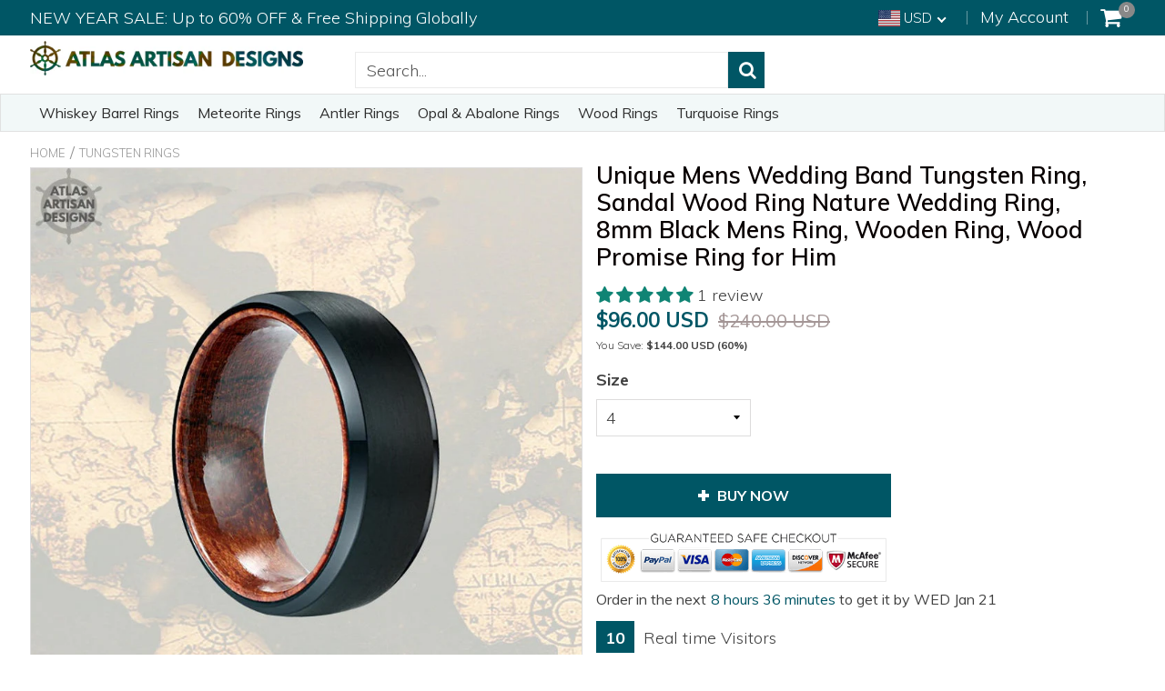

--- FILE ---
content_type: text/html; charset=utf-8
request_url: https://atlasartisandesigns.com/products/unique-mens-wedding-band-tungsten-ring
body_size: 53420
content:
<!doctype html>
<!--[if IE 8]> <html class="no-js lt-ie9" lang="en"> <![endif]-->
<!--[if IE 9 ]> <html class="ie9 no-js"> <![endif]-->
<!-- [if (gt IE 9)|!(IE)]><! -->
<html class="no-js">
  <!-- <![endif] -->
  <!-- Version 5.0.3 141118 -->
  <head>
    

    <script async src="https://www.googletagmanager.com/gtag/js?id=G-9TZ0VL22EL"></script>
    <script>
      window.dataLayer = window.dataLayer || [];  function gtag(){dataLayer.push(arguments);}  gtag('js', new Date());  gtag('config', 'G-9TZ0VL22EL');
    </script>
    <meta name="msvalidate.01" content="2657D70150E1A480B584245B06F3D7FA">
    <meta name="google-site-verification" content="d2j8mfTdeJz613ZopjaMG9_naUnW8M1pAy3WEmkH8M8">
    <script async src="https://www.googletagmanager.com/gtag/js?id=TBD"></script>
    <script>
      window.dataLayer = window.dataLayer || [];  function gtag(){dataLayer.push(arguments);}  gtag('js', new Date());  gtag('config', 'TBD');
    </script>
    
    <meta charset="utf-8">
    <meta name="robots" content="index, follow">
    <meta http-equiv="X-UA-Compatible" content="IE=edge,chrome=1">
    
      <link rel="shortcut icon" href="//atlasartisandesigns.com/cdn/shop/t/17/assets/favicon.png?v=87646051364578768841680670160" type="image/png">
    
    <title>
      Unique Mens Wedding Band Tungsten Ring, Sandal Wood Ring Nature Weddin
      
      
       &ndash; Atlas Artisan Designs
    </title>
    
      <meta name="description" content="Black tungsten carbide combined with a unique sandal wood grain pattern creates a wedding ring with aesthetics and functionality. Sandal wood can be found in high end cabinetry and musical instruments. It has a distinctive wavy wood grain pattern with rich red hues throughout the ring. Please note, the natural elements">
    

    <script>

      var isshoptimized = 1;
    </script>

    <script src="//atlasartisandesigns.com/cdn/shop/t/17/assets/jquery.min.js?v=133785615397654003601680670472"></script>

    <script src="//atlasartisandesigns.com/cdn/shop/t/17/assets/app.js?v=5600367176919994581680670472" defer></script>
    
  <meta property="og:type" content="product">
  <meta property="og:title" content="Unique Mens Wedding Band Tungsten Ring, Sandal Wood Ring Nature Wedding Ring, 8mm Black Mens Ring, Wooden Ring, Wood Promise Ring for Him">
  
    <meta property="og:image" content="http://atlasartisandesigns.com/cdn/shop/products/1_138af9ea-0440-4ee9-851b-86e39291e93b_600x600.jpg?v=1759445256">
    <meta property="og:image:secure_url" content="https://atlasartisandesigns.com/cdn/shop/products/1_138af9ea-0440-4ee9-851b-86e39291e93b_600x600.jpg?v=1759445256">
  
  <meta property="og:description" content="Black tungsten carbide combined with a unique sandal wood grain pattern creates a wedding ring with aesthetics and functionality. Sandal wood can be found in high end cabinetry and musical instruments. It has a distinctive wavy wood grain pattern with rich red hues throughout the ring. Please note, the natural elements used will have color profiles and hues will differ in uniformity. Every ring will have it&#39;s own signature look and colors making it one of a kind. If you have a preference, let us know after ordering. This ring has a width of 8mm and is an ideal option for promise rings, anniversary rings, or wedding rings.This 8mm brushed black tungsten ring is lined with exotic sandal wood. The smooth wood interior easily glides on your finger for a ring that has style without sacrificing comfort. This wedding ring is crafted for daily, long term use and is covered with a 97 year guarantee! It has attractive shiny beveled edges and brushed black tungsten that catch the eye. We are celebrating with a limited time sale and free delivery for your ring. If there is something you don’t see in the shop, contact us for a custom ring order.The pairing of brushed black tungsten, polished beveled edges, and sandal wood look phenomenal in a way photos can’t justify. The ring compliments your style for a night out on the town, in formal wear on your wedding day, or lounging around with your loved ones. The sandal wood resides on the inside of the band for a comfortable feel on your finger. The durable tungsten metal and sandal wood not only looks great, it’s built to last!Why Atlas Artisan Designs?We get it - you may have sifted through a sea of rings but don’t want to settle for just “any” wedding band. That’s where we can help! Your ring is a blend of craftsmanship, passion, and style that is uniquely your own. The character of the ring is derived from the pattern of the wood, color hues, and finishing touches. While many choose Atlas Rings to celebrate a wedding, they’re a unique gift for an anniversary, promise ring, or birthday. Let us help navigate to find a one of a kind ring that you’ll enjoy for decades to come.Why Tungsten?Tungsten rings are robust and battle tested to last a lifetime - and then some! It’s the most resilient of the alternative metals we work with being harder than gold, platinum, and titanium. Tungsten is scratch resistant, waterproof, and hypoallergenic making it an all around amazing choice for a wedding band.Is It Protected?It’s important to note that your ring is protected, sealed, and certified. This process is done to preserve the ring and prevent chips, cracks, splintering, or discoloration. It means the ring will hold up even in the toughest of elements. While it is rare, if you encounter any problems, a new ring or repair will be done for the duration you own the ring.Shipping &amp;amp; SizingFree shipping for all purchases worldwide! Your ring will be packaged carefully in a protective box to reach you from sea to shining sea. We’ll provide detailed updates and tracking through the United States Postal Service unless you have a specific carrier you’d like to use. This is a comfort fit ring meaning it allows for extra room on the interior band. It’s done to help the ring slide over your knuckle to wear with ease for long term use. Sizing can be completed using online resources, local jewelers, or via ring sizing kit that we would be happy to mail free of charge. Don’t leave it to chance!*** 97 Year Guarantee! ***Atlas Artisan Designs crafts unique pieces to last a lifetime! We guarantee the craftsmanship for 97 years. If you incur any issues, rest assured that it will be quickly sorted with a repair or replacement. You can shop with confidence knowing your purchase is protected with AAD!">
  <meta property="og:price:amount" content="96.00">
  <meta property="og:price:currency" content="USD">

<meta property="og:url" content="https://atlasartisandesigns.com/products/unique-mens-wedding-band-tungsten-ring">
<link rel="canonical" href="https://atlasartisandesigns.com/products/unique-mens-wedding-band-tungsten-ring" />
<meta property="og:site_name" content="Atlas Artisan Designs">

  <meta name="twitter:site" content="@#">


  <meta name="twitter:card" content="summary">


  <meta name="twitter:title" content="Unique Mens Wedding Band Tungsten Ring, Sandal Wood Ring Nature Wedding Ring, 8mm Black Mens Ring, Wooden Ring, Wood Promise Ring for Him">
  <meta name="twitter:description" content="Black tungsten carbide combined with a unique sandal wood grain pattern creates a wedding ring with aesthetics and functionality. Sandal wood can be found in high end cabinetry and musical instruments">
  <meta name="twitter:image" content="https://atlasartisandesigns.com/cdn/shop/products/1_138af9ea-0440-4ee9-851b-86e39291e93b_600x600.jpg?v=1759445256">
  <meta name="twitter:image:width" content="600">
  <meta name="twitter:image:height" content="600">

 
    <link rel="canonical" href="https://atlasartisandesigns.com/products/unique-mens-wedding-band-tungsten-ring">
    <meta name="viewport" content="width=device-width, initial-scale=1.0, maximum-scale=1.0, user-scalable=no">
    <meta name="theme-color" content="#005665">
    <meta name="author" content="Atlas Artisan Designs">
    <meta name="HandheldFriendly" content="True">
    <meta name="MobileOptimized" content="320">

    
      <link
        href="https://fonts.googleapis.com/css?family=Muli:300,400,500,600,700"
        rel="stylesheet"
        lazyload
      >
    

    <link href="//atlasartisandesigns.com/cdn/shop/t/17/assets/timber.scss.css?v=124132402781947044261768089431" rel="stylesheet" type="text/css" media="all" />
    <link href="//atlasartisandesigns.com/cdn/shop/t/17/assets/vendors.min.css?v=54292237394368603011768089431" rel="stylesheet" type="text/css" media="all" />

    <script>window.performance && window.performance.mark && window.performance.mark('shopify.content_for_header.start');</script><meta name="google-site-verification" content="Ujfj8cr-fLB-C-BtY67E8dxPlFmSb3LLrw5QFPuzHAc">
<meta id="shopify-digital-wallet" name="shopify-digital-wallet" content="/25424658510/digital_wallets/dialog">
<meta name="shopify-checkout-api-token" content="bebbde46de1c8a1d1048e53ca2a072df">
<meta id="in-context-paypal-metadata" data-shop-id="25424658510" data-venmo-supported="false" data-environment="production" data-locale="en_US" data-paypal-v4="true" data-currency="USD">
<link rel="alternate" type="application/json+oembed" href="https://atlasartisandesigns.com/products/unique-mens-wedding-band-tungsten-ring.oembed">
<script async="async" src="/checkouts/internal/preloads.js?locale=en-US"></script>
<link rel="preconnect" href="https://shop.app" crossorigin="anonymous">
<script async="async" src="https://shop.app/checkouts/internal/preloads.js?locale=en-US&shop_id=25424658510" crossorigin="anonymous"></script>
<script id="apple-pay-shop-capabilities" type="application/json">{"shopId":25424658510,"countryCode":"US","currencyCode":"USD","merchantCapabilities":["supports3DS"],"merchantId":"gid:\/\/shopify\/Shop\/25424658510","merchantName":"Atlas Artisan Designs","requiredBillingContactFields":["postalAddress","email"],"requiredShippingContactFields":["postalAddress","email"],"shippingType":"shipping","supportedNetworks":["visa","masterCard","amex","discover","elo","jcb"],"total":{"type":"pending","label":"Atlas Artisan Designs","amount":"1.00"},"shopifyPaymentsEnabled":true,"supportsSubscriptions":true}</script>
<script id="shopify-features" type="application/json">{"accessToken":"bebbde46de1c8a1d1048e53ca2a072df","betas":["rich-media-storefront-analytics"],"domain":"atlasartisandesigns.com","predictiveSearch":true,"shopId":25424658510,"locale":"en"}</script>
<script>var Shopify = Shopify || {};
Shopify.shop = "atlas-artisan-designs.myshopify.com";
Shopify.locale = "en";
Shopify.currency = {"active":"USD","rate":"1.0"};
Shopify.country = "US";
Shopify.theme = {"name":"Issues Updated-shoptimized-theme-5-0-3","id":123901149262,"schema_name":null,"schema_version":null,"theme_store_id":null,"role":"main"};
Shopify.theme.handle = "null";
Shopify.theme.style = {"id":null,"handle":null};
Shopify.cdnHost = "atlasartisandesigns.com/cdn";
Shopify.routes = Shopify.routes || {};
Shopify.routes.root = "/";</script>
<script type="module">!function(o){(o.Shopify=o.Shopify||{}).modules=!0}(window);</script>
<script>!function(o){function n(){var o=[];function n(){o.push(Array.prototype.slice.apply(arguments))}return n.q=o,n}var t=o.Shopify=o.Shopify||{};t.loadFeatures=n(),t.autoloadFeatures=n()}(window);</script>
<script>
  window.ShopifyPay = window.ShopifyPay || {};
  window.ShopifyPay.apiHost = "shop.app\/pay";
  window.ShopifyPay.redirectState = null;
</script>
<script id="shop-js-analytics" type="application/json">{"pageType":"product"}</script>
<script defer="defer" async type="module" src="//atlasartisandesigns.com/cdn/shopifycloud/shop-js/modules/v2/client.init-shop-cart-sync_IZsNAliE.en.esm.js"></script>
<script defer="defer" async type="module" src="//atlasartisandesigns.com/cdn/shopifycloud/shop-js/modules/v2/chunk.common_0OUaOowp.esm.js"></script>
<script type="module">
  await import("//atlasartisandesigns.com/cdn/shopifycloud/shop-js/modules/v2/client.init-shop-cart-sync_IZsNAliE.en.esm.js");
await import("//atlasartisandesigns.com/cdn/shopifycloud/shop-js/modules/v2/chunk.common_0OUaOowp.esm.js");

  window.Shopify.SignInWithShop?.initShopCartSync?.({"fedCMEnabled":true,"windoidEnabled":true});

</script>
<script>
  window.Shopify = window.Shopify || {};
  if (!window.Shopify.featureAssets) window.Shopify.featureAssets = {};
  window.Shopify.featureAssets['shop-js'] = {"shop-cart-sync":["modules/v2/client.shop-cart-sync_DLOhI_0X.en.esm.js","modules/v2/chunk.common_0OUaOowp.esm.js"],"init-fed-cm":["modules/v2/client.init-fed-cm_C6YtU0w6.en.esm.js","modules/v2/chunk.common_0OUaOowp.esm.js"],"shop-button":["modules/v2/client.shop-button_BCMx7GTG.en.esm.js","modules/v2/chunk.common_0OUaOowp.esm.js"],"shop-cash-offers":["modules/v2/client.shop-cash-offers_BT26qb5j.en.esm.js","modules/v2/chunk.common_0OUaOowp.esm.js","modules/v2/chunk.modal_CGo_dVj3.esm.js"],"init-windoid":["modules/v2/client.init-windoid_B9PkRMql.en.esm.js","modules/v2/chunk.common_0OUaOowp.esm.js"],"init-shop-email-lookup-coordinator":["modules/v2/client.init-shop-email-lookup-coordinator_DZkqjsbU.en.esm.js","modules/v2/chunk.common_0OUaOowp.esm.js"],"shop-toast-manager":["modules/v2/client.shop-toast-manager_Di2EnuM7.en.esm.js","modules/v2/chunk.common_0OUaOowp.esm.js"],"shop-login-button":["modules/v2/client.shop-login-button_BtqW_SIO.en.esm.js","modules/v2/chunk.common_0OUaOowp.esm.js","modules/v2/chunk.modal_CGo_dVj3.esm.js"],"avatar":["modules/v2/client.avatar_BTnouDA3.en.esm.js"],"pay-button":["modules/v2/client.pay-button_CWa-C9R1.en.esm.js","modules/v2/chunk.common_0OUaOowp.esm.js"],"init-shop-cart-sync":["modules/v2/client.init-shop-cart-sync_IZsNAliE.en.esm.js","modules/v2/chunk.common_0OUaOowp.esm.js"],"init-customer-accounts":["modules/v2/client.init-customer-accounts_DenGwJTU.en.esm.js","modules/v2/client.shop-login-button_BtqW_SIO.en.esm.js","modules/v2/chunk.common_0OUaOowp.esm.js","modules/v2/chunk.modal_CGo_dVj3.esm.js"],"init-shop-for-new-customer-accounts":["modules/v2/client.init-shop-for-new-customer-accounts_JdHXxpS9.en.esm.js","modules/v2/client.shop-login-button_BtqW_SIO.en.esm.js","modules/v2/chunk.common_0OUaOowp.esm.js","modules/v2/chunk.modal_CGo_dVj3.esm.js"],"init-customer-accounts-sign-up":["modules/v2/client.init-customer-accounts-sign-up_D6__K_p8.en.esm.js","modules/v2/client.shop-login-button_BtqW_SIO.en.esm.js","modules/v2/chunk.common_0OUaOowp.esm.js","modules/v2/chunk.modal_CGo_dVj3.esm.js"],"checkout-modal":["modules/v2/client.checkout-modal_C_ZQDY6s.en.esm.js","modules/v2/chunk.common_0OUaOowp.esm.js","modules/v2/chunk.modal_CGo_dVj3.esm.js"],"shop-follow-button":["modules/v2/client.shop-follow-button_XetIsj8l.en.esm.js","modules/v2/chunk.common_0OUaOowp.esm.js","modules/v2/chunk.modal_CGo_dVj3.esm.js"],"lead-capture":["modules/v2/client.lead-capture_DvA72MRN.en.esm.js","modules/v2/chunk.common_0OUaOowp.esm.js","modules/v2/chunk.modal_CGo_dVj3.esm.js"],"shop-login":["modules/v2/client.shop-login_ClXNxyh6.en.esm.js","modules/v2/chunk.common_0OUaOowp.esm.js","modules/v2/chunk.modal_CGo_dVj3.esm.js"],"payment-terms":["modules/v2/client.payment-terms_CNlwjfZz.en.esm.js","modules/v2/chunk.common_0OUaOowp.esm.js","modules/v2/chunk.modal_CGo_dVj3.esm.js"]};
</script>
<script id="__st">var __st={"a":25424658510,"offset":-18000,"reqid":"5c0d4f16-fce0-4c06-85f8-72790ed87962-1768548264","pageurl":"atlasartisandesigns.com\/products\/unique-mens-wedding-band-tungsten-ring","u":"21302133896a","p":"product","rtyp":"product","rid":4815593963598};</script>
<script>window.ShopifyPaypalV4VisibilityTracking = true;</script>
<script id="captcha-bootstrap">!function(){'use strict';const t='contact',e='account',n='new_comment',o=[[t,t],['blogs',n],['comments',n],[t,'customer']],c=[[e,'customer_login'],[e,'guest_login'],[e,'recover_customer_password'],[e,'create_customer']],r=t=>t.map((([t,e])=>`form[action*='/${t}']:not([data-nocaptcha='true']) input[name='form_type'][value='${e}']`)).join(','),a=t=>()=>t?[...document.querySelectorAll(t)].map((t=>t.form)):[];function s(){const t=[...o],e=r(t);return a(e)}const i='password',u='form_key',d=['recaptcha-v3-token','g-recaptcha-response','h-captcha-response',i],f=()=>{try{return window.sessionStorage}catch{return}},m='__shopify_v',_=t=>t.elements[u];function p(t,e,n=!1){try{const o=window.sessionStorage,c=JSON.parse(o.getItem(e)),{data:r}=function(t){const{data:e,action:n}=t;return t[m]||n?{data:e,action:n}:{data:t,action:n}}(c);for(const[e,n]of Object.entries(r))t.elements[e]&&(t.elements[e].value=n);n&&o.removeItem(e)}catch(o){console.error('form repopulation failed',{error:o})}}const l='form_type',E='cptcha';function T(t){t.dataset[E]=!0}const w=window,h=w.document,L='Shopify',v='ce_forms',y='captcha';let A=!1;((t,e)=>{const n=(g='f06e6c50-85a8-45c8-87d0-21a2b65856fe',I='https://cdn.shopify.com/shopifycloud/storefront-forms-hcaptcha/ce_storefront_forms_captcha_hcaptcha.v1.5.2.iife.js',D={infoText:'Protected by hCaptcha',privacyText:'Privacy',termsText:'Terms'},(t,e,n)=>{const o=w[L][v],c=o.bindForm;if(c)return c(t,g,e,D).then(n);var r;o.q.push([[t,g,e,D],n]),r=I,A||(h.body.append(Object.assign(h.createElement('script'),{id:'captcha-provider',async:!0,src:r})),A=!0)});var g,I,D;w[L]=w[L]||{},w[L][v]=w[L][v]||{},w[L][v].q=[],w[L][y]=w[L][y]||{},w[L][y].protect=function(t,e){n(t,void 0,e),T(t)},Object.freeze(w[L][y]),function(t,e,n,w,h,L){const[v,y,A,g]=function(t,e,n){const i=e?o:[],u=t?c:[],d=[...i,...u],f=r(d),m=r(i),_=r(d.filter((([t,e])=>n.includes(e))));return[a(f),a(m),a(_),s()]}(w,h,L),I=t=>{const e=t.target;return e instanceof HTMLFormElement?e:e&&e.form},D=t=>v().includes(t);t.addEventListener('submit',(t=>{const e=I(t);if(!e)return;const n=D(e)&&!e.dataset.hcaptchaBound&&!e.dataset.recaptchaBound,o=_(e),c=g().includes(e)&&(!o||!o.value);(n||c)&&t.preventDefault(),c&&!n&&(function(t){try{if(!f())return;!function(t){const e=f();if(!e)return;const n=_(t);if(!n)return;const o=n.value;o&&e.removeItem(o)}(t);const e=Array.from(Array(32),(()=>Math.random().toString(36)[2])).join('');!function(t,e){_(t)||t.append(Object.assign(document.createElement('input'),{type:'hidden',name:u})),t.elements[u].value=e}(t,e),function(t,e){const n=f();if(!n)return;const o=[...t.querySelectorAll(`input[type='${i}']`)].map((({name:t})=>t)),c=[...d,...o],r={};for(const[a,s]of new FormData(t).entries())c.includes(a)||(r[a]=s);n.setItem(e,JSON.stringify({[m]:1,action:t.action,data:r}))}(t,e)}catch(e){console.error('failed to persist form',e)}}(e),e.submit())}));const S=(t,e)=>{t&&!t.dataset[E]&&(n(t,e.some((e=>e===t))),T(t))};for(const o of['focusin','change'])t.addEventListener(o,(t=>{const e=I(t);D(e)&&S(e,y())}));const B=e.get('form_key'),M=e.get(l),P=B&&M;t.addEventListener('DOMContentLoaded',(()=>{const t=y();if(P)for(const e of t)e.elements[l].value===M&&p(e,B);[...new Set([...A(),...v().filter((t=>'true'===t.dataset.shopifyCaptcha))])].forEach((e=>S(e,t)))}))}(h,new URLSearchParams(w.location.search),n,t,e,['guest_login'])})(!0,!0)}();</script>
<script integrity="sha256-4kQ18oKyAcykRKYeNunJcIwy7WH5gtpwJnB7kiuLZ1E=" data-source-attribution="shopify.loadfeatures" defer="defer" src="//atlasartisandesigns.com/cdn/shopifycloud/storefront/assets/storefront/load_feature-a0a9edcb.js" crossorigin="anonymous"></script>
<script crossorigin="anonymous" defer="defer" src="//atlasartisandesigns.com/cdn/shopifycloud/storefront/assets/shopify_pay/storefront-65b4c6d7.js?v=20250812"></script>
<script data-source-attribution="shopify.dynamic_checkout.dynamic.init">var Shopify=Shopify||{};Shopify.PaymentButton=Shopify.PaymentButton||{isStorefrontPortableWallets:!0,init:function(){window.Shopify.PaymentButton.init=function(){};var t=document.createElement("script");t.src="https://atlasartisandesigns.com/cdn/shopifycloud/portable-wallets/latest/portable-wallets.en.js",t.type="module",document.head.appendChild(t)}};
</script>
<script data-source-attribution="shopify.dynamic_checkout.buyer_consent">
  function portableWalletsHideBuyerConsent(e){var t=document.getElementById("shopify-buyer-consent"),n=document.getElementById("shopify-subscription-policy-button");t&&n&&(t.classList.add("hidden"),t.setAttribute("aria-hidden","true"),n.removeEventListener("click",e))}function portableWalletsShowBuyerConsent(e){var t=document.getElementById("shopify-buyer-consent"),n=document.getElementById("shopify-subscription-policy-button");t&&n&&(t.classList.remove("hidden"),t.removeAttribute("aria-hidden"),n.addEventListener("click",e))}window.Shopify?.PaymentButton&&(window.Shopify.PaymentButton.hideBuyerConsent=portableWalletsHideBuyerConsent,window.Shopify.PaymentButton.showBuyerConsent=portableWalletsShowBuyerConsent);
</script>
<script data-source-attribution="shopify.dynamic_checkout.cart.bootstrap">document.addEventListener("DOMContentLoaded",(function(){function t(){return document.querySelector("shopify-accelerated-checkout-cart, shopify-accelerated-checkout")}if(t())Shopify.PaymentButton.init();else{new MutationObserver((function(e,n){t()&&(Shopify.PaymentButton.init(),n.disconnect())})).observe(document.body,{childList:!0,subtree:!0})}}));
</script>
<link id="shopify-accelerated-checkout-styles" rel="stylesheet" media="screen" href="https://atlasartisandesigns.com/cdn/shopifycloud/portable-wallets/latest/accelerated-checkout-backwards-compat.css" crossorigin="anonymous">
<style id="shopify-accelerated-checkout-cart">
        #shopify-buyer-consent {
  margin-top: 1em;
  display: inline-block;
  width: 100%;
}

#shopify-buyer-consent.hidden {
  display: none;
}

#shopify-subscription-policy-button {
  background: none;
  border: none;
  padding: 0;
  text-decoration: underline;
  font-size: inherit;
  cursor: pointer;
}

#shopify-subscription-policy-button::before {
  box-shadow: none;
}

      </style>

<script>window.performance && window.performance.mark && window.performance.mark('shopify.content_for_header.end');</script>

    
<!--[if lt IE 9]>
<script src="//atlasartisandesigns.com/cdn/shop/t/17/assets/html5shiv.min.js?v=82288979872422875571680670211" type="text/javascript"></script>
<script src="//atlasartisandesigns.com/cdn/shop/t/17/assets/respond.min.js?v=52248677837542619231680670378" type="text/javascript"></script>
<link href="//atlasartisandesigns.com/cdn/shop/t/17/assets/respond-proxy.html" id="respond-proxy" rel="respond-proxy" />
<link href="//atlasartisandesigns.com/search?q=0295d927698d94ab68ab308f8d088db5" id="respond-redirect" rel="respond-redirect" />
<script src="//atlasartisandesigns.com/search?q=0295d927698d94ab68ab308f8d088db5" type="text/javascript"></script>
<![endif]-->



    
      <script src="//atlasartisandesigns.com/cdn/shopifycloud/storefront/assets/themes_support/shopify_common-5f594365.js" type="text/javascript"></script>
    

    
    
    
    
    
    
    
    

    
    
      
    
    
      
    
    
      
    
    
    <script>
      if ((typeof window) === 'undefined') { window = {}; }
      window.money_format = "${{amount}}";
      window.money_default = "USD";
      window.template = "product";
    </script>

    <script src="//atlasartisandesigns.com/cdn/shop/t/17/assets/jquery.redcountdown.js?v=77822338433150733181680670472" defer></script>
    <script src="https://cdnjs.cloudflare.com/ajax/libs/jQuery-Knob/1.2.13/jquery.knob.min.js" defer></script>
    <script
      src="https://cdnjs.cloudflare.com/ajax/libs/jquery-throttle-debounce/1.1/jquery.ba-throttle-debounce.min.js"
      defer
    ></script>

    
    
    <!-- [if (gt IE 9)|!(IE)]><! -->
    <script src="//atlasartisandesigns.com/cdn/shop/t/17/assets/lazysizes.min.js?v=81961754669882906781680670472" async="async"></script>
    <!-- <![endif] -->
    <!--[if lte IE 9]> <script src="//atlasartisandesigns.com/cdn/shop/t/17/assets/lazysizes.min.js?v=81961754669882906781680670472"></script> <![endif]-->
  <!-- BEGIN app block: shopify://apps/judge-me-reviews/blocks/judgeme_core/61ccd3b1-a9f2-4160-9fe9-4fec8413e5d8 --><!-- Start of Judge.me Core -->






<link rel="dns-prefetch" href="https://cdnwidget.judge.me">
<link rel="dns-prefetch" href="https://cdn.judge.me">
<link rel="dns-prefetch" href="https://cdn1.judge.me">
<link rel="dns-prefetch" href="https://api.judge.me">

<script data-cfasync='false' class='jdgm-settings-script'>window.jdgmSettings={"pagination":5,"disable_web_reviews":false,"badge_no_review_text":"No reviews","badge_n_reviews_text":"{{ n }} review/reviews","hide_badge_preview_if_no_reviews":true,"badge_hide_text":false,"enforce_center_preview_badge":false,"widget_title":"Customer Reviews","widget_open_form_text":"Write a review","widget_close_form_text":"Cancel review","widget_refresh_page_text":"Refresh page","widget_summary_text":"Based on {{ number_of_reviews }} review/reviews","widget_no_review_text":"Be the first to write a review","widget_name_field_text":"Display name","widget_verified_name_field_text":"Verified Name (public)","widget_name_placeholder_text":"Display name","widget_required_field_error_text":"This field is required.","widget_email_field_text":"Email address","widget_verified_email_field_text":"Verified Email (private, can not be edited)","widget_email_placeholder_text":"Your email address","widget_email_field_error_text":"Please enter a valid email address.","widget_rating_field_text":"Rating","widget_review_title_field_text":"Review Title","widget_review_title_placeholder_text":"Give your review a title","widget_review_body_field_text":"Review content","widget_review_body_placeholder_text":"Start writing here...","widget_pictures_field_text":"Picture/Video (optional)","widget_submit_review_text":"Submit Review","widget_submit_verified_review_text":"Submit Verified Review","widget_submit_success_msg_with_auto_publish":"Thank you! Please refresh the page in a few moments to see your review. You can remove or edit your review by logging into \u003ca href='https://judge.me/login' target='_blank' rel='nofollow noopener'\u003eJudge.me\u003c/a\u003e","widget_submit_success_msg_no_auto_publish":"Thank you! Your review will be published as soon as it is approved by the shop admin. You can remove or edit your review by logging into \u003ca href='https://judge.me/login' target='_blank' rel='nofollow noopener'\u003eJudge.me\u003c/a\u003e","widget_show_default_reviews_out_of_total_text":"Showing {{ n_reviews_shown }} out of {{ n_reviews }} reviews.","widget_show_all_link_text":"Show all","widget_show_less_link_text":"Show less","widget_author_said_text":"{{ reviewer_name }} said:","widget_days_text":"{{ n }} days ago","widget_weeks_text":"{{ n }} week/weeks ago","widget_months_text":"{{ n }} month/months ago","widget_years_text":"{{ n }} year/years ago","widget_yesterday_text":"Yesterday","widget_today_text":"Today","widget_replied_text":"\u003e\u003e {{ shop_name }} replied:","widget_read_more_text":"Read more","widget_reviewer_name_as_initial":"","widget_rating_filter_color":"#fbcd0a","widget_rating_filter_see_all_text":"See all reviews","widget_sorting_most_recent_text":"Most Recent","widget_sorting_highest_rating_text":"Highest Rating","widget_sorting_lowest_rating_text":"Lowest Rating","widget_sorting_with_pictures_text":"Only Pictures","widget_sorting_most_helpful_text":"Most Helpful","widget_open_question_form_text":"Ask a question","widget_reviews_subtab_text":"Reviews","widget_questions_subtab_text":"Questions","widget_question_label_text":"Question","widget_answer_label_text":"Answer","widget_question_placeholder_text":"Write your question here","widget_submit_question_text":"Submit Question","widget_question_submit_success_text":"Thank you for your question! We will notify you once it gets answered.","verified_badge_text":"Verified","verified_badge_bg_color":"","verified_badge_text_color":"","verified_badge_placement":"left-of-reviewer-name","widget_review_max_height":"","widget_hide_border":false,"widget_social_share":false,"widget_thumb":false,"widget_review_location_show":false,"widget_location_format":"","all_reviews_include_out_of_store_products":true,"all_reviews_out_of_store_text":"(out of store)","all_reviews_pagination":100,"all_reviews_product_name_prefix_text":"about","enable_review_pictures":true,"enable_question_anwser":false,"widget_theme":"default","review_date_format":"mm/dd/yyyy","default_sort_method":"most-recent","widget_product_reviews_subtab_text":"Product Reviews","widget_shop_reviews_subtab_text":"Shop Reviews","widget_other_products_reviews_text":"Reviews for other products","widget_store_reviews_subtab_text":"Store reviews","widget_no_store_reviews_text":"This store hasn't received any reviews yet","widget_web_restriction_product_reviews_text":"This product hasn't received any reviews yet","widget_no_items_text":"No items found","widget_show_more_text":"Show more","widget_write_a_store_review_text":"Write a Store Review","widget_other_languages_heading":"Reviews in Other Languages","widget_translate_review_text":"Translate review to {{ language }}","widget_translating_review_text":"Translating...","widget_show_original_translation_text":"Show original ({{ language }})","widget_translate_review_failed_text":"Review couldn't be translated.","widget_translate_review_retry_text":"Retry","widget_translate_review_try_again_later_text":"Try again later","show_product_url_for_grouped_product":false,"widget_sorting_pictures_first_text":"Pictures First","show_pictures_on_all_rev_page_mobile":false,"show_pictures_on_all_rev_page_desktop":false,"floating_tab_hide_mobile_install_preference":false,"floating_tab_button_name":"★ Reviews","floating_tab_title":"Let customers speak for us","floating_tab_button_color":"","floating_tab_button_background_color":"","floating_tab_url":"","floating_tab_url_enabled":false,"floating_tab_tab_style":"text","all_reviews_text_badge_text":"Customers rate us {{ shop.metafields.judgeme.all_reviews_rating | round: 1 }}/5 based on {{ shop.metafields.judgeme.all_reviews_count }} reviews.","all_reviews_text_badge_text_branded_style":"{{ shop.metafields.judgeme.all_reviews_rating | round: 1 }} out of 5 stars based on {{ shop.metafields.judgeme.all_reviews_count }} reviews","is_all_reviews_text_badge_a_link":false,"show_stars_for_all_reviews_text_badge":false,"all_reviews_text_badge_url":"","all_reviews_text_style":"branded","all_reviews_text_color_style":"judgeme_brand_color","all_reviews_text_color":"#108474","all_reviews_text_show_jm_brand":true,"featured_carousel_show_header":true,"featured_carousel_title":"Let customers speak for us","testimonials_carousel_title":"Customers are saying","videos_carousel_title":"Real customer stories","cards_carousel_title":"Customers are saying","featured_carousel_count_text":"from {{ n }} reviews","featured_carousel_add_link_to_all_reviews_page":false,"featured_carousel_url":"","featured_carousel_show_images":true,"featured_carousel_autoslide_interval":5,"featured_carousel_arrows_on_the_sides":false,"featured_carousel_height":250,"featured_carousel_width":80,"featured_carousel_image_size":0,"featured_carousel_image_height":250,"featured_carousel_arrow_color":"#eeeeee","verified_count_badge_style":"branded","verified_count_badge_orientation":"horizontal","verified_count_badge_color_style":"judgeme_brand_color","verified_count_badge_color":"#108474","is_verified_count_badge_a_link":false,"verified_count_badge_url":"","verified_count_badge_show_jm_brand":true,"widget_rating_preset_default":5,"widget_first_sub_tab":"product-reviews","widget_show_histogram":true,"widget_histogram_use_custom_color":false,"widget_pagination_use_custom_color":false,"widget_star_use_custom_color":false,"widget_verified_badge_use_custom_color":false,"widget_write_review_use_custom_color":false,"picture_reminder_submit_button":"Upload Pictures","enable_review_videos":false,"mute_video_by_default":false,"widget_sorting_videos_first_text":"Videos First","widget_review_pending_text":"Pending","featured_carousel_items_for_large_screen":3,"social_share_options_order":"Facebook,Twitter","remove_microdata_snippet":false,"disable_json_ld":false,"enable_json_ld_products":false,"preview_badge_show_question_text":false,"preview_badge_no_question_text":"No questions","preview_badge_n_question_text":"{{ number_of_questions }} question/questions","qa_badge_show_icon":false,"qa_badge_position":"same-row","remove_judgeme_branding":false,"widget_add_search_bar":false,"widget_search_bar_placeholder":"Search","widget_sorting_verified_only_text":"Verified only","featured_carousel_theme":"default","featured_carousel_show_rating":true,"featured_carousel_show_title":true,"featured_carousel_show_body":true,"featured_carousel_show_date":false,"featured_carousel_show_reviewer":true,"featured_carousel_show_product":false,"featured_carousel_header_background_color":"#108474","featured_carousel_header_text_color":"#ffffff","featured_carousel_name_product_separator":"reviewed","featured_carousel_full_star_background":"#108474","featured_carousel_empty_star_background":"#dadada","featured_carousel_vertical_theme_background":"#f9fafb","featured_carousel_verified_badge_enable":true,"featured_carousel_verified_badge_color":"#108474","featured_carousel_border_style":"round","featured_carousel_review_line_length_limit":3,"featured_carousel_more_reviews_button_text":"Read more reviews","featured_carousel_view_product_button_text":"View product","all_reviews_page_load_reviews_on":"scroll","all_reviews_page_load_more_text":"Load More Reviews","disable_fb_tab_reviews":false,"enable_ajax_cdn_cache":false,"widget_advanced_speed_features":5,"widget_public_name_text":"displayed publicly like","default_reviewer_name":"John Smith","default_reviewer_name_has_non_latin":true,"widget_reviewer_anonymous":"Anonymous","medals_widget_title":"Judge.me Review Medals","medals_widget_background_color":"#f9fafb","medals_widget_position":"footer_all_pages","medals_widget_border_color":"#f9fafb","medals_widget_verified_text_position":"left","medals_widget_use_monochromatic_version":false,"medals_widget_elements_color":"#108474","show_reviewer_avatar":true,"widget_invalid_yt_video_url_error_text":"Not a YouTube video URL","widget_max_length_field_error_text":"Please enter no more than {0} characters.","widget_show_country_flag":false,"widget_show_collected_via_shop_app":true,"widget_verified_by_shop_badge_style":"light","widget_verified_by_shop_text":"Verified by Shop","widget_show_photo_gallery":false,"widget_load_with_code_splitting":true,"widget_ugc_install_preference":false,"widget_ugc_title":"Made by us, Shared by you","widget_ugc_subtitle":"Tag us to see your picture featured in our page","widget_ugc_arrows_color":"#ffffff","widget_ugc_primary_button_text":"Buy Now","widget_ugc_primary_button_background_color":"#108474","widget_ugc_primary_button_text_color":"#ffffff","widget_ugc_primary_button_border_width":"0","widget_ugc_primary_button_border_style":"none","widget_ugc_primary_button_border_color":"#108474","widget_ugc_primary_button_border_radius":"25","widget_ugc_secondary_button_text":"Load More","widget_ugc_secondary_button_background_color":"#ffffff","widget_ugc_secondary_button_text_color":"#108474","widget_ugc_secondary_button_border_width":"2","widget_ugc_secondary_button_border_style":"solid","widget_ugc_secondary_button_border_color":"#108474","widget_ugc_secondary_button_border_radius":"25","widget_ugc_reviews_button_text":"View Reviews","widget_ugc_reviews_button_background_color":"#ffffff","widget_ugc_reviews_button_text_color":"#108474","widget_ugc_reviews_button_border_width":"2","widget_ugc_reviews_button_border_style":"solid","widget_ugc_reviews_button_border_color":"#108474","widget_ugc_reviews_button_border_radius":"25","widget_ugc_reviews_button_link_to":"judgeme-reviews-page","widget_ugc_show_post_date":true,"widget_ugc_max_width":"800","widget_rating_metafield_value_type":true,"widget_primary_color":"#108474","widget_enable_secondary_color":false,"widget_secondary_color":"#edf5f5","widget_summary_average_rating_text":"{{ average_rating }} out of 5","widget_media_grid_title":"Customer photos \u0026 videos","widget_media_grid_see_more_text":"See more","widget_round_style":false,"widget_show_product_medals":true,"widget_verified_by_judgeme_text":"Verified by Judge.me","widget_show_store_medals":true,"widget_verified_by_judgeme_text_in_store_medals":"Verified by Judge.me","widget_media_field_exceed_quantity_message":"Sorry, we can only accept {{ max_media }} for one review.","widget_media_field_exceed_limit_message":"{{ file_name }} is too large, please select a {{ media_type }} less than {{ size_limit }}MB.","widget_review_submitted_text":"Review Submitted!","widget_question_submitted_text":"Question Submitted!","widget_close_form_text_question":"Cancel","widget_write_your_answer_here_text":"Write your answer here","widget_enabled_branded_link":true,"widget_show_collected_by_judgeme":true,"widget_reviewer_name_color":"","widget_write_review_text_color":"","widget_write_review_bg_color":"","widget_collected_by_judgeme_text":"collected by Judge.me","widget_pagination_type":"standard","widget_load_more_text":"Load More","widget_load_more_color":"#108474","widget_full_review_text":"Full Review","widget_read_more_reviews_text":"Read More Reviews","widget_read_questions_text":"Read Questions","widget_questions_and_answers_text":"Questions \u0026 Answers","widget_verified_by_text":"Verified by","widget_verified_text":"Verified","widget_number_of_reviews_text":"{{ number_of_reviews }} reviews","widget_back_button_text":"Back","widget_next_button_text":"Next","widget_custom_forms_filter_button":"Filters","custom_forms_style":"horizontal","widget_show_review_information":false,"how_reviews_are_collected":"How reviews are collected?","widget_show_review_keywords":false,"widget_gdpr_statement":"How we use your data: We'll only contact you about the review you left, and only if necessary. By submitting your review, you agree to Judge.me's \u003ca href='https://judge.me/terms' target='_blank' rel='nofollow noopener'\u003eterms\u003c/a\u003e, \u003ca href='https://judge.me/privacy' target='_blank' rel='nofollow noopener'\u003eprivacy\u003c/a\u003e and \u003ca href='https://judge.me/content-policy' target='_blank' rel='nofollow noopener'\u003econtent\u003c/a\u003e policies.","widget_multilingual_sorting_enabled":false,"widget_translate_review_content_enabled":false,"widget_translate_review_content_method":"manual","popup_widget_review_selection":"automatically_with_pictures","popup_widget_round_border_style":true,"popup_widget_show_title":true,"popup_widget_show_body":true,"popup_widget_show_reviewer":false,"popup_widget_show_product":true,"popup_widget_show_pictures":true,"popup_widget_use_review_picture":true,"popup_widget_show_on_home_page":true,"popup_widget_show_on_product_page":true,"popup_widget_show_on_collection_page":true,"popup_widget_show_on_cart_page":true,"popup_widget_position":"bottom_left","popup_widget_first_review_delay":5,"popup_widget_duration":5,"popup_widget_interval":5,"popup_widget_review_count":5,"popup_widget_hide_on_mobile":true,"review_snippet_widget_round_border_style":true,"review_snippet_widget_card_color":"#FFFFFF","review_snippet_widget_slider_arrows_background_color":"#FFFFFF","review_snippet_widget_slider_arrows_color":"#000000","review_snippet_widget_star_color":"#108474","show_product_variant":false,"all_reviews_product_variant_label_text":"Variant: ","widget_show_verified_branding":true,"widget_ai_summary_title":"Customers say","widget_ai_summary_disclaimer":"AI-powered review summary based on recent customer reviews","widget_show_ai_summary":false,"widget_show_ai_summary_bg":false,"widget_show_review_title_input":true,"redirect_reviewers_invited_via_email":"review_widget","request_store_review_after_product_review":false,"request_review_other_products_in_order":false,"review_form_color_scheme":"default","review_form_corner_style":"square","review_form_star_color":{},"review_form_text_color":"#333333","review_form_background_color":"#ffffff","review_form_field_background_color":"#fafafa","review_form_button_color":{},"review_form_button_text_color":"#ffffff","review_form_modal_overlay_color":"#000000","review_content_screen_title_text":"How would you rate this product?","review_content_introduction_text":"We would love it if you would share a bit about your experience.","store_review_form_title_text":"How would you rate this store?","store_review_form_introduction_text":"We would love it if you would share a bit about your experience.","show_review_guidance_text":true,"one_star_review_guidance_text":"Poor","five_star_review_guidance_text":"Great","customer_information_screen_title_text":"About you","customer_information_introduction_text":"Please tell us more about you.","custom_questions_screen_title_text":"Your experience in more detail","custom_questions_introduction_text":"Here are a few questions to help us understand more about your experience.","review_submitted_screen_title_text":"Thanks for your review!","review_submitted_screen_thank_you_text":"We are processing it and it will appear on the store soon.","review_submitted_screen_email_verification_text":"Please confirm your email by clicking the link we just sent you. This helps us keep reviews authentic.","review_submitted_request_store_review_text":"Would you like to share your experience of shopping with us?","review_submitted_review_other_products_text":"Would you like to review these products?","store_review_screen_title_text":"Would you like to share your experience of shopping with us?","store_review_introduction_text":"We value your feedback and use it to improve. Please share any thoughts or suggestions you have.","reviewer_media_screen_title_picture_text":"Share a picture","reviewer_media_introduction_picture_text":"Upload a photo to support your review.","reviewer_media_screen_title_video_text":"Share a video","reviewer_media_introduction_video_text":"Upload a video to support your review.","reviewer_media_screen_title_picture_or_video_text":"Share a picture or video","reviewer_media_introduction_picture_or_video_text":"Upload a photo or video to support your review.","reviewer_media_youtube_url_text":"Paste your Youtube URL here","advanced_settings_next_step_button_text":"Next","advanced_settings_close_review_button_text":"Close","modal_write_review_flow":false,"write_review_flow_required_text":"Required","write_review_flow_privacy_message_text":"We respect your privacy.","write_review_flow_anonymous_text":"Post review as anonymous","write_review_flow_visibility_text":"This won't be visible to other customers.","write_review_flow_multiple_selection_help_text":"Select as many as you like","write_review_flow_single_selection_help_text":"Select one option","write_review_flow_required_field_error_text":"This field is required","write_review_flow_invalid_email_error_text":"Please enter a valid email address","write_review_flow_max_length_error_text":"Max. {{ max_length }} characters.","write_review_flow_media_upload_text":"\u003cb\u003eClick to upload\u003c/b\u003e or drag and drop","write_review_flow_gdpr_statement":"We'll only contact you about your review if necessary. By submitting your review, you agree to our \u003ca href='https://judge.me/terms' target='_blank' rel='nofollow noopener'\u003eterms and conditions\u003c/a\u003e and \u003ca href='https://judge.me/privacy' target='_blank' rel='nofollow noopener'\u003eprivacy policy\u003c/a\u003e.","rating_only_reviews_enabled":false,"show_negative_reviews_help_screen":false,"new_review_flow_help_screen_rating_threshold":3,"negative_review_resolution_screen_title_text":"Tell us more","negative_review_resolution_text":"Your experience matters to us. If there were issues with your purchase, we're here to help. Feel free to reach out to us, we'd love the opportunity to make things right.","negative_review_resolution_button_text":"Contact us","negative_review_resolution_proceed_with_review_text":"Leave a review","negative_review_resolution_subject":"Issue with purchase from {{ shop_name }}.{{ order_name }}","preview_badge_collection_page_install_status":false,"widget_review_custom_css":"","preview_badge_custom_css":"","preview_badge_stars_count":"5-stars","featured_carousel_custom_css":"","floating_tab_custom_css":"","all_reviews_widget_custom_css":"","medals_widget_custom_css":"","verified_badge_custom_css":"","all_reviews_text_custom_css":"","transparency_badges_collected_via_store_invite":false,"transparency_badges_from_another_provider":false,"transparency_badges_collected_from_store_visitor":false,"transparency_badges_collected_by_verified_review_provider":false,"transparency_badges_earned_reward":false,"transparency_badges_collected_via_store_invite_text":"Review collected via store invitation","transparency_badges_from_another_provider_text":"Review collected from another provider","transparency_badges_collected_from_store_visitor_text":"Review collected from a store visitor","transparency_badges_written_in_google_text":"Review written in Google","transparency_badges_written_in_etsy_text":"Review written in Etsy","transparency_badges_written_in_shop_app_text":"Review written in Shop App","transparency_badges_earned_reward_text":"Review earned a reward for future purchase","product_review_widget_per_page":10,"widget_store_review_label_text":"Review about the store","checkout_comment_extension_title_on_product_page":"Customer Comments","checkout_comment_extension_num_latest_comment_show":5,"checkout_comment_extension_format":"name_and_timestamp","checkout_comment_customer_name":"last_initial","checkout_comment_comment_notification":true,"preview_badge_collection_page_install_preference":false,"preview_badge_home_page_install_preference":false,"preview_badge_product_page_install_preference":false,"review_widget_install_preference":"","review_carousel_install_preference":false,"floating_reviews_tab_install_preference":"none","verified_reviews_count_badge_install_preference":false,"all_reviews_text_install_preference":false,"review_widget_best_location":false,"judgeme_medals_install_preference":false,"review_widget_revamp_enabled":false,"review_widget_qna_enabled":false,"review_widget_header_theme":"minimal","review_widget_widget_title_enabled":true,"review_widget_header_text_size":"medium","review_widget_header_text_weight":"regular","review_widget_average_rating_style":"compact","review_widget_bar_chart_enabled":true,"review_widget_bar_chart_type":"numbers","review_widget_bar_chart_style":"standard","review_widget_expanded_media_gallery_enabled":false,"review_widget_reviews_section_theme":"standard","review_widget_image_style":"thumbnails","review_widget_review_image_ratio":"square","review_widget_stars_size":"medium","review_widget_verified_badge":"standard_text","review_widget_review_title_text_size":"medium","review_widget_review_text_size":"medium","review_widget_review_text_length":"medium","review_widget_number_of_columns_desktop":3,"review_widget_carousel_transition_speed":5,"review_widget_custom_questions_answers_display":"always","review_widget_button_text_color":"#FFFFFF","review_widget_text_color":"#000000","review_widget_lighter_text_color":"#7B7B7B","review_widget_corner_styling":"soft","review_widget_review_word_singular":"review","review_widget_review_word_plural":"reviews","review_widget_voting_label":"Helpful?","review_widget_shop_reply_label":"Reply from {{ shop_name }}:","review_widget_filters_title":"Filters","qna_widget_question_word_singular":"Question","qna_widget_question_word_plural":"Questions","qna_widget_answer_reply_label":"Answer from {{ answerer_name }}:","qna_content_screen_title_text":"Ask a question about this product","qna_widget_question_required_field_error_text":"Please enter your question.","qna_widget_flow_gdpr_statement":"We'll only contact you about your question if necessary. By submitting your question, you agree to our \u003ca href='https://judge.me/terms' target='_blank' rel='nofollow noopener'\u003eterms and conditions\u003c/a\u003e and \u003ca href='https://judge.me/privacy' target='_blank' rel='nofollow noopener'\u003eprivacy policy\u003c/a\u003e.","qna_widget_question_submitted_text":"Thanks for your question!","qna_widget_close_form_text_question":"Close","qna_widget_question_submit_success_text":"We’ll notify you by email when your question is answered.","all_reviews_widget_v2025_enabled":false,"all_reviews_widget_v2025_header_theme":"default","all_reviews_widget_v2025_widget_title_enabled":true,"all_reviews_widget_v2025_header_text_size":"medium","all_reviews_widget_v2025_header_text_weight":"regular","all_reviews_widget_v2025_average_rating_style":"compact","all_reviews_widget_v2025_bar_chart_enabled":true,"all_reviews_widget_v2025_bar_chart_type":"numbers","all_reviews_widget_v2025_bar_chart_style":"standard","all_reviews_widget_v2025_expanded_media_gallery_enabled":false,"all_reviews_widget_v2025_show_store_medals":true,"all_reviews_widget_v2025_show_photo_gallery":true,"all_reviews_widget_v2025_show_review_keywords":false,"all_reviews_widget_v2025_show_ai_summary":false,"all_reviews_widget_v2025_show_ai_summary_bg":false,"all_reviews_widget_v2025_add_search_bar":false,"all_reviews_widget_v2025_default_sort_method":"most-recent","all_reviews_widget_v2025_reviews_per_page":10,"all_reviews_widget_v2025_reviews_section_theme":"default","all_reviews_widget_v2025_image_style":"thumbnails","all_reviews_widget_v2025_review_image_ratio":"square","all_reviews_widget_v2025_stars_size":"medium","all_reviews_widget_v2025_verified_badge":"bold_badge","all_reviews_widget_v2025_review_title_text_size":"medium","all_reviews_widget_v2025_review_text_size":"medium","all_reviews_widget_v2025_review_text_length":"medium","all_reviews_widget_v2025_number_of_columns_desktop":3,"all_reviews_widget_v2025_carousel_transition_speed":5,"all_reviews_widget_v2025_custom_questions_answers_display":"always","all_reviews_widget_v2025_show_product_variant":false,"all_reviews_widget_v2025_show_reviewer_avatar":true,"all_reviews_widget_v2025_reviewer_name_as_initial":"","all_reviews_widget_v2025_review_location_show":false,"all_reviews_widget_v2025_location_format":"","all_reviews_widget_v2025_show_country_flag":false,"all_reviews_widget_v2025_verified_by_shop_badge_style":"light","all_reviews_widget_v2025_social_share":false,"all_reviews_widget_v2025_social_share_options_order":"Facebook,Twitter,LinkedIn,Pinterest","all_reviews_widget_v2025_pagination_type":"standard","all_reviews_widget_v2025_button_text_color":"#FFFFFF","all_reviews_widget_v2025_text_color":"#000000","all_reviews_widget_v2025_lighter_text_color":"#7B7B7B","all_reviews_widget_v2025_corner_styling":"soft","all_reviews_widget_v2025_title":"Customer reviews","all_reviews_widget_v2025_ai_summary_title":"Customers say about this store","all_reviews_widget_v2025_no_review_text":"Be the first to write a review","platform":"shopify","branding_url":"https://app.judge.me/reviews","branding_text":"Powered by Judge.me","locale":"en","reply_name":"Atlas Artisan Designs","widget_version":"3.0","footer":true,"autopublish":true,"review_dates":true,"enable_custom_form":false,"shop_locale":"en","enable_multi_locales_translations":false,"show_review_title_input":true,"review_verification_email_status":"always","can_be_branded":true,"reply_name_text":"Atlas Artisan Designs"};</script> <style class='jdgm-settings-style'>.jdgm-xx{left:0}:root{--jdgm-primary-color: #108474;--jdgm-secondary-color: rgba(16,132,116,0.1);--jdgm-star-color: #108474;--jdgm-write-review-text-color: white;--jdgm-write-review-bg-color: #108474;--jdgm-paginate-color: #108474;--jdgm-border-radius: 0;--jdgm-reviewer-name-color: #108474}.jdgm-histogram__bar-content{background-color:#108474}.jdgm-rev[data-verified-buyer=true] .jdgm-rev__icon.jdgm-rev__icon:after,.jdgm-rev__buyer-badge.jdgm-rev__buyer-badge{color:white;background-color:#108474}.jdgm-review-widget--small .jdgm-gallery.jdgm-gallery .jdgm-gallery__thumbnail-link:nth-child(8) .jdgm-gallery__thumbnail-wrapper.jdgm-gallery__thumbnail-wrapper:before{content:"See more"}@media only screen and (min-width: 768px){.jdgm-gallery.jdgm-gallery .jdgm-gallery__thumbnail-link:nth-child(8) .jdgm-gallery__thumbnail-wrapper.jdgm-gallery__thumbnail-wrapper:before{content:"See more"}}.jdgm-prev-badge[data-average-rating='0.00']{display:none !important}.jdgm-author-all-initials{display:none !important}.jdgm-author-last-initial{display:none !important}.jdgm-rev-widg__title{visibility:hidden}.jdgm-rev-widg__summary-text{visibility:hidden}.jdgm-prev-badge__text{visibility:hidden}.jdgm-rev__prod-link-prefix:before{content:'about'}.jdgm-rev__variant-label:before{content:'Variant: '}.jdgm-rev__out-of-store-text:before{content:'(out of store)'}@media only screen and (min-width: 768px){.jdgm-rev__pics .jdgm-rev_all-rev-page-picture-separator,.jdgm-rev__pics .jdgm-rev__product-picture{display:none}}@media only screen and (max-width: 768px){.jdgm-rev__pics .jdgm-rev_all-rev-page-picture-separator,.jdgm-rev__pics .jdgm-rev__product-picture{display:none}}.jdgm-preview-badge[data-template="product"]{display:none !important}.jdgm-preview-badge[data-template="collection"]{display:none !important}.jdgm-preview-badge[data-template="index"]{display:none !important}.jdgm-review-widget[data-from-snippet="true"]{display:none !important}.jdgm-verified-count-badget[data-from-snippet="true"]{display:none !important}.jdgm-carousel-wrapper[data-from-snippet="true"]{display:none !important}.jdgm-all-reviews-text[data-from-snippet="true"]{display:none !important}.jdgm-medals-section[data-from-snippet="true"]{display:none !important}.jdgm-ugc-media-wrapper[data-from-snippet="true"]{display:none !important}.jdgm-rev__transparency-badge[data-badge-type="review_collected_via_store_invitation"]{display:none !important}.jdgm-rev__transparency-badge[data-badge-type="review_collected_from_another_provider"]{display:none !important}.jdgm-rev__transparency-badge[data-badge-type="review_collected_from_store_visitor"]{display:none !important}.jdgm-rev__transparency-badge[data-badge-type="review_written_in_etsy"]{display:none !important}.jdgm-rev__transparency-badge[data-badge-type="review_written_in_google_business"]{display:none !important}.jdgm-rev__transparency-badge[data-badge-type="review_written_in_shop_app"]{display:none !important}.jdgm-rev__transparency-badge[data-badge-type="review_earned_for_future_purchase"]{display:none !important}.jdgm-review-snippet-widget .jdgm-rev-snippet-widget__cards-container .jdgm-rev-snippet-card{border-radius:8px;background:#fff}.jdgm-review-snippet-widget .jdgm-rev-snippet-widget__cards-container .jdgm-rev-snippet-card__rev-rating .jdgm-star{color:#108474}.jdgm-review-snippet-widget .jdgm-rev-snippet-widget__prev-btn,.jdgm-review-snippet-widget .jdgm-rev-snippet-widget__next-btn{border-radius:50%;background:#fff}.jdgm-review-snippet-widget .jdgm-rev-snippet-widget__prev-btn>svg,.jdgm-review-snippet-widget .jdgm-rev-snippet-widget__next-btn>svg{fill:#000}.jdgm-full-rev-modal.rev-snippet-widget .jm-mfp-container .jm-mfp-content,.jdgm-full-rev-modal.rev-snippet-widget .jm-mfp-container .jdgm-full-rev__icon,.jdgm-full-rev-modal.rev-snippet-widget .jm-mfp-container .jdgm-full-rev__pic-img,.jdgm-full-rev-modal.rev-snippet-widget .jm-mfp-container .jdgm-full-rev__reply{border-radius:8px}.jdgm-full-rev-modal.rev-snippet-widget .jm-mfp-container .jdgm-full-rev[data-verified-buyer="true"] .jdgm-full-rev__icon::after{border-radius:8px}.jdgm-full-rev-modal.rev-snippet-widget .jm-mfp-container .jdgm-full-rev .jdgm-rev__buyer-badge{border-radius:calc( 8px / 2 )}.jdgm-full-rev-modal.rev-snippet-widget .jm-mfp-container .jdgm-full-rev .jdgm-full-rev__replier::before{content:'Atlas Artisan Designs'}.jdgm-full-rev-modal.rev-snippet-widget .jm-mfp-container .jdgm-full-rev .jdgm-full-rev__product-button{border-radius:calc( 8px * 6 )}
</style> <style class='jdgm-settings-style'></style>

  
  
  
  <style class='jdgm-miracle-styles'>
  @-webkit-keyframes jdgm-spin{0%{-webkit-transform:rotate(0deg);-ms-transform:rotate(0deg);transform:rotate(0deg)}100%{-webkit-transform:rotate(359deg);-ms-transform:rotate(359deg);transform:rotate(359deg)}}@keyframes jdgm-spin{0%{-webkit-transform:rotate(0deg);-ms-transform:rotate(0deg);transform:rotate(0deg)}100%{-webkit-transform:rotate(359deg);-ms-transform:rotate(359deg);transform:rotate(359deg)}}@font-face{font-family:'JudgemeStar';src:url("[data-uri]") format("woff");font-weight:normal;font-style:normal}.jdgm-star{font-family:'JudgemeStar';display:inline !important;text-decoration:none !important;padding:0 4px 0 0 !important;margin:0 !important;font-weight:bold;opacity:1;-webkit-font-smoothing:antialiased;-moz-osx-font-smoothing:grayscale}.jdgm-star:hover{opacity:1}.jdgm-star:last-of-type{padding:0 !important}.jdgm-star.jdgm--on:before{content:"\e000"}.jdgm-star.jdgm--off:before{content:"\e001"}.jdgm-star.jdgm--half:before{content:"\e002"}.jdgm-widget *{margin:0;line-height:1.4;-webkit-box-sizing:border-box;-moz-box-sizing:border-box;box-sizing:border-box;-webkit-overflow-scrolling:touch}.jdgm-hidden{display:none !important;visibility:hidden !important}.jdgm-temp-hidden{display:none}.jdgm-spinner{width:40px;height:40px;margin:auto;border-radius:50%;border-top:2px solid #eee;border-right:2px solid #eee;border-bottom:2px solid #eee;border-left:2px solid #ccc;-webkit-animation:jdgm-spin 0.8s infinite linear;animation:jdgm-spin 0.8s infinite linear}.jdgm-prev-badge{display:block !important}

</style>


  
  
   


<script data-cfasync='false' class='jdgm-script'>
!function(e){window.jdgm=window.jdgm||{},jdgm.CDN_HOST="https://cdnwidget.judge.me/",jdgm.CDN_HOST_ALT="https://cdn2.judge.me/cdn/widget_frontend/",jdgm.API_HOST="https://api.judge.me/",jdgm.CDN_BASE_URL="https://cdn.shopify.com/extensions/019bc2a9-7271-74a7-b65b-e73c32c977be/judgeme-extensions-295/assets/",
jdgm.docReady=function(d){(e.attachEvent?"complete"===e.readyState:"loading"!==e.readyState)?
setTimeout(d,0):e.addEventListener("DOMContentLoaded",d)},jdgm.loadCSS=function(d,t,o,a){
!o&&jdgm.loadCSS.requestedUrls.indexOf(d)>=0||(jdgm.loadCSS.requestedUrls.push(d),
(a=e.createElement("link")).rel="stylesheet",a.class="jdgm-stylesheet",a.media="nope!",
a.href=d,a.onload=function(){this.media="all",t&&setTimeout(t)},e.body.appendChild(a))},
jdgm.loadCSS.requestedUrls=[],jdgm.loadJS=function(e,d){var t=new XMLHttpRequest;
t.onreadystatechange=function(){4===t.readyState&&(Function(t.response)(),d&&d(t.response))},
t.open("GET",e),t.onerror=function(){if(e.indexOf(jdgm.CDN_HOST)===0&&jdgm.CDN_HOST_ALT!==jdgm.CDN_HOST){var f=e.replace(jdgm.CDN_HOST,jdgm.CDN_HOST_ALT);jdgm.loadJS(f,d)}},t.send()},jdgm.docReady((function(){(window.jdgmLoadCSS||e.querySelectorAll(
".jdgm-widget, .jdgm-all-reviews-page").length>0)&&(jdgmSettings.widget_load_with_code_splitting?
parseFloat(jdgmSettings.widget_version)>=3?jdgm.loadCSS(jdgm.CDN_HOST+"widget_v3/base.css"):
jdgm.loadCSS(jdgm.CDN_HOST+"widget/base.css"):jdgm.loadCSS(jdgm.CDN_HOST+"shopify_v2.css"),
jdgm.loadJS(jdgm.CDN_HOST+"loa"+"der.js"))}))}(document);
</script>
<noscript><link rel="stylesheet" type="text/css" media="all" href="https://cdnwidget.judge.me/shopify_v2.css"></noscript>

<!-- BEGIN app snippet: theme_fix_tags --><script>
  (function() {
    var jdgmThemeFixes = null;
    if (!jdgmThemeFixes) return;
    var thisThemeFix = jdgmThemeFixes[Shopify.theme.id];
    if (!thisThemeFix) return;

    if (thisThemeFix.html) {
      document.addEventListener("DOMContentLoaded", function() {
        var htmlDiv = document.createElement('div');
        htmlDiv.classList.add('jdgm-theme-fix-html');
        htmlDiv.innerHTML = thisThemeFix.html;
        document.body.append(htmlDiv);
      });
    };

    if (thisThemeFix.css) {
      var styleTag = document.createElement('style');
      styleTag.classList.add('jdgm-theme-fix-style');
      styleTag.innerHTML = thisThemeFix.css;
      document.head.append(styleTag);
    };

    if (thisThemeFix.js) {
      var scriptTag = document.createElement('script');
      scriptTag.classList.add('jdgm-theme-fix-script');
      scriptTag.innerHTML = thisThemeFix.js;
      document.head.append(scriptTag);
    };
  })();
</script>
<!-- END app snippet -->
<!-- End of Judge.me Core -->



<!-- END app block --><script src="https://cdn.shopify.com/extensions/019bc2a9-7271-74a7-b65b-e73c32c977be/judgeme-extensions-295/assets/loader.js" type="text/javascript" defer="defer"></script>
<link href="https://monorail-edge.shopifysvc.com" rel="dns-prefetch">
<script>(function(){if ("sendBeacon" in navigator && "performance" in window) {try {var session_token_from_headers = performance.getEntriesByType('navigation')[0].serverTiming.find(x => x.name == '_s').description;} catch {var session_token_from_headers = undefined;}var session_cookie_matches = document.cookie.match(/_shopify_s=([^;]*)/);var session_token_from_cookie = session_cookie_matches && session_cookie_matches.length === 2 ? session_cookie_matches[1] : "";var session_token = session_token_from_headers || session_token_from_cookie || "";function handle_abandonment_event(e) {var entries = performance.getEntries().filter(function(entry) {return /monorail-edge.shopifysvc.com/.test(entry.name);});if (!window.abandonment_tracked && entries.length === 0) {window.abandonment_tracked = true;var currentMs = Date.now();var navigation_start = performance.timing.navigationStart;var payload = {shop_id: 25424658510,url: window.location.href,navigation_start,duration: currentMs - navigation_start,session_token,page_type: "product"};window.navigator.sendBeacon("https://monorail-edge.shopifysvc.com/v1/produce", JSON.stringify({schema_id: "online_store_buyer_site_abandonment/1.1",payload: payload,metadata: {event_created_at_ms: currentMs,event_sent_at_ms: currentMs}}));}}window.addEventListener('pagehide', handle_abandonment_event);}}());</script>
<script id="web-pixels-manager-setup">(function e(e,d,r,n,o){if(void 0===o&&(o={}),!Boolean(null===(a=null===(i=window.Shopify)||void 0===i?void 0:i.analytics)||void 0===a?void 0:a.replayQueue)){var i,a;window.Shopify=window.Shopify||{};var t=window.Shopify;t.analytics=t.analytics||{};var s=t.analytics;s.replayQueue=[],s.publish=function(e,d,r){return s.replayQueue.push([e,d,r]),!0};try{self.performance.mark("wpm:start")}catch(e){}var l=function(){var e={modern:/Edge?\/(1{2}[4-9]|1[2-9]\d|[2-9]\d{2}|\d{4,})\.\d+(\.\d+|)|Firefox\/(1{2}[4-9]|1[2-9]\d|[2-9]\d{2}|\d{4,})\.\d+(\.\d+|)|Chrom(ium|e)\/(9{2}|\d{3,})\.\d+(\.\d+|)|(Maci|X1{2}).+ Version\/(15\.\d+|(1[6-9]|[2-9]\d|\d{3,})\.\d+)([,.]\d+|)( \(\w+\)|)( Mobile\/\w+|) Safari\/|Chrome.+OPR\/(9{2}|\d{3,})\.\d+\.\d+|(CPU[ +]OS|iPhone[ +]OS|CPU[ +]iPhone|CPU IPhone OS|CPU iPad OS)[ +]+(15[._]\d+|(1[6-9]|[2-9]\d|\d{3,})[._]\d+)([._]\d+|)|Android:?[ /-](13[3-9]|1[4-9]\d|[2-9]\d{2}|\d{4,})(\.\d+|)(\.\d+|)|Android.+Firefox\/(13[5-9]|1[4-9]\d|[2-9]\d{2}|\d{4,})\.\d+(\.\d+|)|Android.+Chrom(ium|e)\/(13[3-9]|1[4-9]\d|[2-9]\d{2}|\d{4,})\.\d+(\.\d+|)|SamsungBrowser\/([2-9]\d|\d{3,})\.\d+/,legacy:/Edge?\/(1[6-9]|[2-9]\d|\d{3,})\.\d+(\.\d+|)|Firefox\/(5[4-9]|[6-9]\d|\d{3,})\.\d+(\.\d+|)|Chrom(ium|e)\/(5[1-9]|[6-9]\d|\d{3,})\.\d+(\.\d+|)([\d.]+$|.*Safari\/(?![\d.]+ Edge\/[\d.]+$))|(Maci|X1{2}).+ Version\/(10\.\d+|(1[1-9]|[2-9]\d|\d{3,})\.\d+)([,.]\d+|)( \(\w+\)|)( Mobile\/\w+|) Safari\/|Chrome.+OPR\/(3[89]|[4-9]\d|\d{3,})\.\d+\.\d+|(CPU[ +]OS|iPhone[ +]OS|CPU[ +]iPhone|CPU IPhone OS|CPU iPad OS)[ +]+(10[._]\d+|(1[1-9]|[2-9]\d|\d{3,})[._]\d+)([._]\d+|)|Android:?[ /-](13[3-9]|1[4-9]\d|[2-9]\d{2}|\d{4,})(\.\d+|)(\.\d+|)|Mobile Safari.+OPR\/([89]\d|\d{3,})\.\d+\.\d+|Android.+Firefox\/(13[5-9]|1[4-9]\d|[2-9]\d{2}|\d{4,})\.\d+(\.\d+|)|Android.+Chrom(ium|e)\/(13[3-9]|1[4-9]\d|[2-9]\d{2}|\d{4,})\.\d+(\.\d+|)|Android.+(UC? ?Browser|UCWEB|U3)[ /]?(15\.([5-9]|\d{2,})|(1[6-9]|[2-9]\d|\d{3,})\.\d+)\.\d+|SamsungBrowser\/(5\.\d+|([6-9]|\d{2,})\.\d+)|Android.+MQ{2}Browser\/(14(\.(9|\d{2,})|)|(1[5-9]|[2-9]\d|\d{3,})(\.\d+|))(\.\d+|)|K[Aa][Ii]OS\/(3\.\d+|([4-9]|\d{2,})\.\d+)(\.\d+|)/},d=e.modern,r=e.legacy,n=navigator.userAgent;return n.match(d)?"modern":n.match(r)?"legacy":"unknown"}(),u="modern"===l?"modern":"legacy",c=(null!=n?n:{modern:"",legacy:""})[u],f=function(e){return[e.baseUrl,"/wpm","/b",e.hashVersion,"modern"===e.buildTarget?"m":"l",".js"].join("")}({baseUrl:d,hashVersion:r,buildTarget:u}),m=function(e){var d=e.version,r=e.bundleTarget,n=e.surface,o=e.pageUrl,i=e.monorailEndpoint;return{emit:function(e){var a=e.status,t=e.errorMsg,s=(new Date).getTime(),l=JSON.stringify({metadata:{event_sent_at_ms:s},events:[{schema_id:"web_pixels_manager_load/3.1",payload:{version:d,bundle_target:r,page_url:o,status:a,surface:n,error_msg:t},metadata:{event_created_at_ms:s}}]});if(!i)return console&&console.warn&&console.warn("[Web Pixels Manager] No Monorail endpoint provided, skipping logging."),!1;try{return self.navigator.sendBeacon.bind(self.navigator)(i,l)}catch(e){}var u=new XMLHttpRequest;try{return u.open("POST",i,!0),u.setRequestHeader("Content-Type","text/plain"),u.send(l),!0}catch(e){return console&&console.warn&&console.warn("[Web Pixels Manager] Got an unhandled error while logging to Monorail."),!1}}}}({version:r,bundleTarget:l,surface:e.surface,pageUrl:self.location.href,monorailEndpoint:e.monorailEndpoint});try{o.browserTarget=l,function(e){var d=e.src,r=e.async,n=void 0===r||r,o=e.onload,i=e.onerror,a=e.sri,t=e.scriptDataAttributes,s=void 0===t?{}:t,l=document.createElement("script"),u=document.querySelector("head"),c=document.querySelector("body");if(l.async=n,l.src=d,a&&(l.integrity=a,l.crossOrigin="anonymous"),s)for(var f in s)if(Object.prototype.hasOwnProperty.call(s,f))try{l.dataset[f]=s[f]}catch(e){}if(o&&l.addEventListener("load",o),i&&l.addEventListener("error",i),u)u.appendChild(l);else{if(!c)throw new Error("Did not find a head or body element to append the script");c.appendChild(l)}}({src:f,async:!0,onload:function(){if(!function(){var e,d;return Boolean(null===(d=null===(e=window.Shopify)||void 0===e?void 0:e.analytics)||void 0===d?void 0:d.initialized)}()){var d=window.webPixelsManager.init(e)||void 0;if(d){var r=window.Shopify.analytics;r.replayQueue.forEach((function(e){var r=e[0],n=e[1],o=e[2];d.publishCustomEvent(r,n,o)})),r.replayQueue=[],r.publish=d.publishCustomEvent,r.visitor=d.visitor,r.initialized=!0}}},onerror:function(){return m.emit({status:"failed",errorMsg:"".concat(f," has failed to load")})},sri:function(e){var d=/^sha384-[A-Za-z0-9+/=]+$/;return"string"==typeof e&&d.test(e)}(c)?c:"",scriptDataAttributes:o}),m.emit({status:"loading"})}catch(e){m.emit({status:"failed",errorMsg:(null==e?void 0:e.message)||"Unknown error"})}}})({shopId: 25424658510,storefrontBaseUrl: "https://atlasartisandesigns.com",extensionsBaseUrl: "https://extensions.shopifycdn.com/cdn/shopifycloud/web-pixels-manager",monorailEndpoint: "https://monorail-edge.shopifysvc.com/unstable/produce_batch",surface: "storefront-renderer",enabledBetaFlags: ["2dca8a86"],webPixelsConfigList: [{"id":"893943886","configuration":"{\"webPixelName\":\"Judge.me\"}","eventPayloadVersion":"v1","runtimeContext":"STRICT","scriptVersion":"34ad157958823915625854214640f0bf","type":"APP","apiClientId":683015,"privacyPurposes":["ANALYTICS"],"dataSharingAdjustments":{"protectedCustomerApprovalScopes":["read_customer_email","read_customer_name","read_customer_personal_data","read_customer_phone"]}},{"id":"397246542","configuration":"{\"config\":\"{\\\"google_tag_ids\\\":[\\\"G-9ZBQ84Y5BE\\\",\\\"GT-NGSXRM4\\\"],\\\"target_country\\\":\\\"US\\\",\\\"gtag_events\\\":[{\\\"type\\\":\\\"search\\\",\\\"action_label\\\":\\\"G-9ZBQ84Y5BE\\\"},{\\\"type\\\":\\\"begin_checkout\\\",\\\"action_label\\\":\\\"G-9ZBQ84Y5BE\\\"},{\\\"type\\\":\\\"view_item\\\",\\\"action_label\\\":[\\\"G-9ZBQ84Y5BE\\\",\\\"MC-M5RMBH4QEE\\\"]},{\\\"type\\\":\\\"purchase\\\",\\\"action_label\\\":[\\\"G-9ZBQ84Y5BE\\\",\\\"MC-M5RMBH4QEE\\\"]},{\\\"type\\\":\\\"page_view\\\",\\\"action_label\\\":[\\\"G-9ZBQ84Y5BE\\\",\\\"MC-M5RMBH4QEE\\\"]},{\\\"type\\\":\\\"add_payment_info\\\",\\\"action_label\\\":\\\"G-9ZBQ84Y5BE\\\"},{\\\"type\\\":\\\"add_to_cart\\\",\\\"action_label\\\":\\\"G-9ZBQ84Y5BE\\\"}],\\\"enable_monitoring_mode\\\":false}\"}","eventPayloadVersion":"v1","runtimeContext":"OPEN","scriptVersion":"b2a88bafab3e21179ed38636efcd8a93","type":"APP","apiClientId":1780363,"privacyPurposes":[],"dataSharingAdjustments":{"protectedCustomerApprovalScopes":["read_customer_address","read_customer_email","read_customer_name","read_customer_personal_data","read_customer_phone"]}},{"id":"shopify-app-pixel","configuration":"{}","eventPayloadVersion":"v1","runtimeContext":"STRICT","scriptVersion":"0450","apiClientId":"shopify-pixel","type":"APP","privacyPurposes":["ANALYTICS","MARKETING"]},{"id":"shopify-custom-pixel","eventPayloadVersion":"v1","runtimeContext":"LAX","scriptVersion":"0450","apiClientId":"shopify-pixel","type":"CUSTOM","privacyPurposes":["ANALYTICS","MARKETING"]}],isMerchantRequest: false,initData: {"shop":{"name":"Atlas Artisan Designs","paymentSettings":{"currencyCode":"USD"},"myshopifyDomain":"atlas-artisan-designs.myshopify.com","countryCode":"US","storefrontUrl":"https:\/\/atlasartisandesigns.com"},"customer":null,"cart":null,"checkout":null,"productVariants":[{"price":{"amount":96.0,"currencyCode":"USD"},"product":{"title":"Unique Mens Wedding Band Tungsten Ring, Sandal Wood Ring Nature Wedding Ring, 8mm Black Mens Ring, Wooden Ring, Wood Promise Ring for Him","vendor":"Atlas Artisan Designs","id":"4815593963598","untranslatedTitle":"Unique Mens Wedding Band Tungsten Ring, Sandal Wood Ring Nature Wedding Ring, 8mm Black Mens Ring, Wooden Ring, Wood Promise Ring for Him","url":"\/products\/unique-mens-wedding-band-tungsten-ring","type":"Tungsten Ring"},"id":"32568099733582","image":{"src":"\/\/atlasartisandesigns.com\/cdn\/shop\/products\/1_138af9ea-0440-4ee9-851b-86e39291e93b.jpg?v=1759445256"},"sku":"","title":"4","untranslatedTitle":"4"},{"price":{"amount":96.0,"currencyCode":"USD"},"product":{"title":"Unique Mens Wedding Band Tungsten Ring, Sandal Wood Ring Nature Wedding Ring, 8mm Black Mens Ring, Wooden Ring, Wood Promise Ring for Him","vendor":"Atlas Artisan Designs","id":"4815593963598","untranslatedTitle":"Unique Mens Wedding Band Tungsten Ring, Sandal Wood Ring Nature Wedding Ring, 8mm Black Mens Ring, Wooden Ring, Wood Promise Ring for Him","url":"\/products\/unique-mens-wedding-band-tungsten-ring","type":"Tungsten Ring"},"id":"32568099766350","image":{"src":"\/\/atlasartisandesigns.com\/cdn\/shop\/products\/1_138af9ea-0440-4ee9-851b-86e39291e93b.jpg?v=1759445256"},"sku":"","title":"4.5","untranslatedTitle":"4.5"},{"price":{"amount":96.0,"currencyCode":"USD"},"product":{"title":"Unique Mens Wedding Band Tungsten Ring, Sandal Wood Ring Nature Wedding Ring, 8mm Black Mens Ring, Wooden Ring, Wood Promise Ring for Him","vendor":"Atlas Artisan Designs","id":"4815593963598","untranslatedTitle":"Unique Mens Wedding Band Tungsten Ring, Sandal Wood Ring Nature Wedding Ring, 8mm Black Mens Ring, Wooden Ring, Wood Promise Ring for Him","url":"\/products\/unique-mens-wedding-band-tungsten-ring","type":"Tungsten Ring"},"id":"32568099799118","image":{"src":"\/\/atlasartisandesigns.com\/cdn\/shop\/products\/1_138af9ea-0440-4ee9-851b-86e39291e93b.jpg?v=1759445256"},"sku":"","title":"5","untranslatedTitle":"5"},{"price":{"amount":96.0,"currencyCode":"USD"},"product":{"title":"Unique Mens Wedding Band Tungsten Ring, Sandal Wood Ring Nature Wedding Ring, 8mm Black Mens Ring, Wooden Ring, Wood Promise Ring for Him","vendor":"Atlas Artisan Designs","id":"4815593963598","untranslatedTitle":"Unique Mens Wedding Band Tungsten Ring, Sandal Wood Ring Nature Wedding Ring, 8mm Black Mens Ring, Wooden Ring, Wood Promise Ring for Him","url":"\/products\/unique-mens-wedding-band-tungsten-ring","type":"Tungsten Ring"},"id":"32568099831886","image":{"src":"\/\/atlasartisandesigns.com\/cdn\/shop\/products\/1_138af9ea-0440-4ee9-851b-86e39291e93b.jpg?v=1759445256"},"sku":"","title":"5.5","untranslatedTitle":"5.5"},{"price":{"amount":96.0,"currencyCode":"USD"},"product":{"title":"Unique Mens Wedding Band Tungsten Ring, Sandal Wood Ring Nature Wedding Ring, 8mm Black Mens Ring, Wooden Ring, Wood Promise Ring for Him","vendor":"Atlas Artisan Designs","id":"4815593963598","untranslatedTitle":"Unique Mens Wedding Band Tungsten Ring, Sandal Wood Ring Nature Wedding Ring, 8mm Black Mens Ring, Wooden Ring, Wood Promise Ring for Him","url":"\/products\/unique-mens-wedding-band-tungsten-ring","type":"Tungsten Ring"},"id":"32568099864654","image":{"src":"\/\/atlasartisandesigns.com\/cdn\/shop\/products\/1_138af9ea-0440-4ee9-851b-86e39291e93b.jpg?v=1759445256"},"sku":"","title":"6","untranslatedTitle":"6"},{"price":{"amount":96.0,"currencyCode":"USD"},"product":{"title":"Unique Mens Wedding Band Tungsten Ring, Sandal Wood Ring Nature Wedding Ring, 8mm Black Mens Ring, Wooden Ring, Wood Promise Ring for Him","vendor":"Atlas Artisan Designs","id":"4815593963598","untranslatedTitle":"Unique Mens Wedding Band Tungsten Ring, Sandal Wood Ring Nature Wedding Ring, 8mm Black Mens Ring, Wooden Ring, Wood Promise Ring for Him","url":"\/products\/unique-mens-wedding-band-tungsten-ring","type":"Tungsten Ring"},"id":"32568099897422","image":{"src":"\/\/atlasartisandesigns.com\/cdn\/shop\/products\/1_138af9ea-0440-4ee9-851b-86e39291e93b.jpg?v=1759445256"},"sku":"","title":"6.5","untranslatedTitle":"6.5"},{"price":{"amount":96.0,"currencyCode":"USD"},"product":{"title":"Unique Mens Wedding Band Tungsten Ring, Sandal Wood Ring Nature Wedding Ring, 8mm Black Mens Ring, Wooden Ring, Wood Promise Ring for Him","vendor":"Atlas Artisan Designs","id":"4815593963598","untranslatedTitle":"Unique Mens Wedding Band Tungsten Ring, Sandal Wood Ring Nature Wedding Ring, 8mm Black Mens Ring, Wooden Ring, Wood Promise Ring for Him","url":"\/products\/unique-mens-wedding-band-tungsten-ring","type":"Tungsten Ring"},"id":"32568099930190","image":{"src":"\/\/atlasartisandesigns.com\/cdn\/shop\/products\/1_138af9ea-0440-4ee9-851b-86e39291e93b.jpg?v=1759445256"},"sku":"","title":"7","untranslatedTitle":"7"},{"price":{"amount":96.0,"currencyCode":"USD"},"product":{"title":"Unique Mens Wedding Band Tungsten Ring, Sandal Wood Ring Nature Wedding Ring, 8mm Black Mens Ring, Wooden Ring, Wood Promise Ring for Him","vendor":"Atlas Artisan Designs","id":"4815593963598","untranslatedTitle":"Unique Mens Wedding Band Tungsten Ring, Sandal Wood Ring Nature Wedding Ring, 8mm Black Mens Ring, Wooden Ring, Wood Promise Ring for Him","url":"\/products\/unique-mens-wedding-band-tungsten-ring","type":"Tungsten Ring"},"id":"32568099962958","image":{"src":"\/\/atlasartisandesigns.com\/cdn\/shop\/products\/1_138af9ea-0440-4ee9-851b-86e39291e93b.jpg?v=1759445256"},"sku":"","title":"7.5","untranslatedTitle":"7.5"},{"price":{"amount":96.0,"currencyCode":"USD"},"product":{"title":"Unique Mens Wedding Band Tungsten Ring, Sandal Wood Ring Nature Wedding Ring, 8mm Black Mens Ring, Wooden Ring, Wood Promise Ring for Him","vendor":"Atlas Artisan Designs","id":"4815593963598","untranslatedTitle":"Unique Mens Wedding Band Tungsten Ring, Sandal Wood Ring Nature Wedding Ring, 8mm Black Mens Ring, Wooden Ring, Wood Promise Ring for Him","url":"\/products\/unique-mens-wedding-band-tungsten-ring","type":"Tungsten Ring"},"id":"32568099995726","image":{"src":"\/\/atlasartisandesigns.com\/cdn\/shop\/products\/1_138af9ea-0440-4ee9-851b-86e39291e93b.jpg?v=1759445256"},"sku":"","title":"8","untranslatedTitle":"8"},{"price":{"amount":96.0,"currencyCode":"USD"},"product":{"title":"Unique Mens Wedding Band Tungsten Ring, Sandal Wood Ring Nature Wedding Ring, 8mm Black Mens Ring, Wooden Ring, Wood Promise Ring for Him","vendor":"Atlas Artisan Designs","id":"4815593963598","untranslatedTitle":"Unique Mens Wedding Band Tungsten Ring, Sandal Wood Ring Nature Wedding Ring, 8mm Black Mens Ring, Wooden Ring, Wood Promise Ring for Him","url":"\/products\/unique-mens-wedding-band-tungsten-ring","type":"Tungsten Ring"},"id":"32568100028494","image":{"src":"\/\/atlasartisandesigns.com\/cdn\/shop\/products\/1_138af9ea-0440-4ee9-851b-86e39291e93b.jpg?v=1759445256"},"sku":"","title":"8.5","untranslatedTitle":"8.5"},{"price":{"amount":96.0,"currencyCode":"USD"},"product":{"title":"Unique Mens Wedding Band Tungsten Ring, Sandal Wood Ring Nature Wedding Ring, 8mm Black Mens Ring, Wooden Ring, Wood Promise Ring for Him","vendor":"Atlas Artisan Designs","id":"4815593963598","untranslatedTitle":"Unique Mens Wedding Band Tungsten Ring, Sandal Wood Ring Nature Wedding Ring, 8mm Black Mens Ring, Wooden Ring, Wood Promise Ring for Him","url":"\/products\/unique-mens-wedding-band-tungsten-ring","type":"Tungsten Ring"},"id":"32568100061262","image":{"src":"\/\/atlasartisandesigns.com\/cdn\/shop\/products\/1_138af9ea-0440-4ee9-851b-86e39291e93b.jpg?v=1759445256"},"sku":"","title":"9","untranslatedTitle":"9"},{"price":{"amount":96.0,"currencyCode":"USD"},"product":{"title":"Unique Mens Wedding Band Tungsten Ring, Sandal Wood Ring Nature Wedding Ring, 8mm Black Mens Ring, Wooden Ring, Wood Promise Ring for Him","vendor":"Atlas Artisan Designs","id":"4815593963598","untranslatedTitle":"Unique Mens Wedding Band Tungsten Ring, Sandal Wood Ring Nature Wedding Ring, 8mm Black Mens Ring, Wooden Ring, Wood Promise Ring for Him","url":"\/products\/unique-mens-wedding-band-tungsten-ring","type":"Tungsten Ring"},"id":"32568100094030","image":{"src":"\/\/atlasartisandesigns.com\/cdn\/shop\/products\/1_138af9ea-0440-4ee9-851b-86e39291e93b.jpg?v=1759445256"},"sku":"","title":"9.5","untranslatedTitle":"9.5"},{"price":{"amount":96.0,"currencyCode":"USD"},"product":{"title":"Unique Mens Wedding Band Tungsten Ring, Sandal Wood Ring Nature Wedding Ring, 8mm Black Mens Ring, Wooden Ring, Wood Promise Ring for Him","vendor":"Atlas Artisan Designs","id":"4815593963598","untranslatedTitle":"Unique Mens Wedding Band Tungsten Ring, Sandal Wood Ring Nature Wedding Ring, 8mm Black Mens Ring, Wooden Ring, Wood Promise Ring for Him","url":"\/products\/unique-mens-wedding-band-tungsten-ring","type":"Tungsten Ring"},"id":"32568100126798","image":{"src":"\/\/atlasartisandesigns.com\/cdn\/shop\/products\/1_138af9ea-0440-4ee9-851b-86e39291e93b.jpg?v=1759445256"},"sku":"","title":"10","untranslatedTitle":"10"},{"price":{"amount":96.0,"currencyCode":"USD"},"product":{"title":"Unique Mens Wedding Band Tungsten Ring, Sandal Wood Ring Nature Wedding Ring, 8mm Black Mens Ring, Wooden Ring, Wood Promise Ring for Him","vendor":"Atlas Artisan Designs","id":"4815593963598","untranslatedTitle":"Unique Mens Wedding Band Tungsten Ring, Sandal Wood Ring Nature Wedding Ring, 8mm Black Mens Ring, Wooden Ring, Wood Promise Ring for Him","url":"\/products\/unique-mens-wedding-band-tungsten-ring","type":"Tungsten Ring"},"id":"32568100159566","image":{"src":"\/\/atlasartisandesigns.com\/cdn\/shop\/products\/1_138af9ea-0440-4ee9-851b-86e39291e93b.jpg?v=1759445256"},"sku":"","title":"10.5","untranslatedTitle":"10.5"},{"price":{"amount":96.0,"currencyCode":"USD"},"product":{"title":"Unique Mens Wedding Band Tungsten Ring, Sandal Wood Ring Nature Wedding Ring, 8mm Black Mens Ring, Wooden Ring, Wood Promise Ring for Him","vendor":"Atlas Artisan Designs","id":"4815593963598","untranslatedTitle":"Unique Mens Wedding Band Tungsten Ring, Sandal Wood Ring Nature Wedding Ring, 8mm Black Mens Ring, Wooden Ring, Wood Promise Ring for Him","url":"\/products\/unique-mens-wedding-band-tungsten-ring","type":"Tungsten Ring"},"id":"32568100192334","image":{"src":"\/\/atlasartisandesigns.com\/cdn\/shop\/products\/1_138af9ea-0440-4ee9-851b-86e39291e93b.jpg?v=1759445256"},"sku":"","title":"11","untranslatedTitle":"11"},{"price":{"amount":96.0,"currencyCode":"USD"},"product":{"title":"Unique Mens Wedding Band Tungsten Ring, Sandal Wood Ring Nature Wedding Ring, 8mm Black Mens Ring, Wooden Ring, Wood Promise Ring for Him","vendor":"Atlas Artisan Designs","id":"4815593963598","untranslatedTitle":"Unique Mens Wedding Band Tungsten Ring, Sandal Wood Ring Nature Wedding Ring, 8mm Black Mens Ring, Wooden Ring, Wood Promise Ring for Him","url":"\/products\/unique-mens-wedding-band-tungsten-ring","type":"Tungsten Ring"},"id":"32568100225102","image":{"src":"\/\/atlasartisandesigns.com\/cdn\/shop\/products\/1_138af9ea-0440-4ee9-851b-86e39291e93b.jpg?v=1759445256"},"sku":"","title":"11.5","untranslatedTitle":"11.5"},{"price":{"amount":96.0,"currencyCode":"USD"},"product":{"title":"Unique Mens Wedding Band Tungsten Ring, Sandal Wood Ring Nature Wedding Ring, 8mm Black Mens Ring, Wooden Ring, Wood Promise Ring for Him","vendor":"Atlas Artisan Designs","id":"4815593963598","untranslatedTitle":"Unique Mens Wedding Band Tungsten Ring, Sandal Wood Ring Nature Wedding Ring, 8mm Black Mens Ring, Wooden Ring, Wood Promise Ring for Him","url":"\/products\/unique-mens-wedding-band-tungsten-ring","type":"Tungsten Ring"},"id":"32568100257870","image":{"src":"\/\/atlasartisandesigns.com\/cdn\/shop\/products\/1_138af9ea-0440-4ee9-851b-86e39291e93b.jpg?v=1759445256"},"sku":"","title":"12","untranslatedTitle":"12"},{"price":{"amount":96.0,"currencyCode":"USD"},"product":{"title":"Unique Mens Wedding Band Tungsten Ring, Sandal Wood Ring Nature Wedding Ring, 8mm Black Mens Ring, Wooden Ring, Wood Promise Ring for Him","vendor":"Atlas Artisan Designs","id":"4815593963598","untranslatedTitle":"Unique Mens Wedding Band Tungsten Ring, Sandal Wood Ring Nature Wedding Ring, 8mm Black Mens Ring, Wooden Ring, Wood Promise Ring for Him","url":"\/products\/unique-mens-wedding-band-tungsten-ring","type":"Tungsten Ring"},"id":"32568100290638","image":{"src":"\/\/atlasartisandesigns.com\/cdn\/shop\/products\/1_138af9ea-0440-4ee9-851b-86e39291e93b.jpg?v=1759445256"},"sku":"","title":"12.5","untranslatedTitle":"12.5"},{"price":{"amount":96.0,"currencyCode":"USD"},"product":{"title":"Unique Mens Wedding Band Tungsten Ring, Sandal Wood Ring Nature Wedding Ring, 8mm Black Mens Ring, Wooden Ring, Wood Promise Ring for Him","vendor":"Atlas Artisan Designs","id":"4815593963598","untranslatedTitle":"Unique Mens Wedding Band Tungsten Ring, Sandal Wood Ring Nature Wedding Ring, 8mm Black Mens Ring, Wooden Ring, Wood Promise Ring for Him","url":"\/products\/unique-mens-wedding-band-tungsten-ring","type":"Tungsten Ring"},"id":"32568100323406","image":{"src":"\/\/atlasartisandesigns.com\/cdn\/shop\/products\/1_138af9ea-0440-4ee9-851b-86e39291e93b.jpg?v=1759445256"},"sku":"","title":"13","untranslatedTitle":"13"},{"price":{"amount":96.0,"currencyCode":"USD"},"product":{"title":"Unique Mens Wedding Band Tungsten Ring, Sandal Wood Ring Nature Wedding Ring, 8mm Black Mens Ring, Wooden Ring, Wood Promise Ring for Him","vendor":"Atlas Artisan Designs","id":"4815593963598","untranslatedTitle":"Unique Mens Wedding Band Tungsten Ring, Sandal Wood Ring Nature Wedding Ring, 8mm Black Mens Ring, Wooden Ring, Wood Promise Ring for Him","url":"\/products\/unique-mens-wedding-band-tungsten-ring","type":"Tungsten Ring"},"id":"32568100356174","image":{"src":"\/\/atlasartisandesigns.com\/cdn\/shop\/products\/1_138af9ea-0440-4ee9-851b-86e39291e93b.jpg?v=1759445256"},"sku":"","title":"13.5","untranslatedTitle":"13.5"},{"price":{"amount":96.0,"currencyCode":"USD"},"product":{"title":"Unique Mens Wedding Band Tungsten Ring, Sandal Wood Ring Nature Wedding Ring, 8mm Black Mens Ring, Wooden Ring, Wood Promise Ring for Him","vendor":"Atlas Artisan Designs","id":"4815593963598","untranslatedTitle":"Unique Mens Wedding Band Tungsten Ring, Sandal Wood Ring Nature Wedding Ring, 8mm Black Mens Ring, Wooden Ring, Wood Promise Ring for Him","url":"\/products\/unique-mens-wedding-band-tungsten-ring","type":"Tungsten Ring"},"id":"32568100388942","image":{"src":"\/\/atlasartisandesigns.com\/cdn\/shop\/products\/1_138af9ea-0440-4ee9-851b-86e39291e93b.jpg?v=1759445256"},"sku":"","title":"14","untranslatedTitle":"14"}],"purchasingCompany":null},},"https://atlasartisandesigns.com/cdn","fcfee988w5aeb613cpc8e4bc33m6693e112",{"modern":"","legacy":""},{"shopId":"25424658510","storefrontBaseUrl":"https:\/\/atlasartisandesigns.com","extensionBaseUrl":"https:\/\/extensions.shopifycdn.com\/cdn\/shopifycloud\/web-pixels-manager","surface":"storefront-renderer","enabledBetaFlags":"[\"2dca8a86\"]","isMerchantRequest":"false","hashVersion":"fcfee988w5aeb613cpc8e4bc33m6693e112","publish":"custom","events":"[[\"page_viewed\",{}],[\"product_viewed\",{\"productVariant\":{\"price\":{\"amount\":96.0,\"currencyCode\":\"USD\"},\"product\":{\"title\":\"Unique Mens Wedding Band Tungsten Ring, Sandal Wood Ring Nature Wedding Ring, 8mm Black Mens Ring, Wooden Ring, Wood Promise Ring for Him\",\"vendor\":\"Atlas Artisan Designs\",\"id\":\"4815593963598\",\"untranslatedTitle\":\"Unique Mens Wedding Band Tungsten Ring, Sandal Wood Ring Nature Wedding Ring, 8mm Black Mens Ring, Wooden Ring, Wood Promise Ring for Him\",\"url\":\"\/products\/unique-mens-wedding-band-tungsten-ring\",\"type\":\"Tungsten Ring\"},\"id\":\"32568099733582\",\"image\":{\"src\":\"\/\/atlasartisandesigns.com\/cdn\/shop\/products\/1_138af9ea-0440-4ee9-851b-86e39291e93b.jpg?v=1759445256\"},\"sku\":\"\",\"title\":\"4\",\"untranslatedTitle\":\"4\"}}]]"});</script><script>
  window.ShopifyAnalytics = window.ShopifyAnalytics || {};
  window.ShopifyAnalytics.meta = window.ShopifyAnalytics.meta || {};
  window.ShopifyAnalytics.meta.currency = 'USD';
  var meta = {"product":{"id":4815593963598,"gid":"gid:\/\/shopify\/Product\/4815593963598","vendor":"Atlas Artisan Designs","type":"Tungsten Ring","handle":"unique-mens-wedding-band-tungsten-ring","variants":[{"id":32568099733582,"price":9600,"name":"Unique Mens Wedding Band Tungsten Ring, Sandal Wood Ring Nature Wedding Ring, 8mm Black Mens Ring, Wooden Ring, Wood Promise Ring for Him - 4","public_title":"4","sku":""},{"id":32568099766350,"price":9600,"name":"Unique Mens Wedding Band Tungsten Ring, Sandal Wood Ring Nature Wedding Ring, 8mm Black Mens Ring, Wooden Ring, Wood Promise Ring for Him - 4.5","public_title":"4.5","sku":""},{"id":32568099799118,"price":9600,"name":"Unique Mens Wedding Band Tungsten Ring, Sandal Wood Ring Nature Wedding Ring, 8mm Black Mens Ring, Wooden Ring, Wood Promise Ring for Him - 5","public_title":"5","sku":""},{"id":32568099831886,"price":9600,"name":"Unique Mens Wedding Band Tungsten Ring, Sandal Wood Ring Nature Wedding Ring, 8mm Black Mens Ring, Wooden Ring, Wood Promise Ring for Him - 5.5","public_title":"5.5","sku":""},{"id":32568099864654,"price":9600,"name":"Unique Mens Wedding Band Tungsten Ring, Sandal Wood Ring Nature Wedding Ring, 8mm Black Mens Ring, Wooden Ring, Wood Promise Ring for Him - 6","public_title":"6","sku":""},{"id":32568099897422,"price":9600,"name":"Unique Mens Wedding Band Tungsten Ring, Sandal Wood Ring Nature Wedding Ring, 8mm Black Mens Ring, Wooden Ring, Wood Promise Ring for Him - 6.5","public_title":"6.5","sku":""},{"id":32568099930190,"price":9600,"name":"Unique Mens Wedding Band Tungsten Ring, Sandal Wood Ring Nature Wedding Ring, 8mm Black Mens Ring, Wooden Ring, Wood Promise Ring for Him - 7","public_title":"7","sku":""},{"id":32568099962958,"price":9600,"name":"Unique Mens Wedding Band Tungsten Ring, Sandal Wood Ring Nature Wedding Ring, 8mm Black Mens Ring, Wooden Ring, Wood Promise Ring for Him - 7.5","public_title":"7.5","sku":""},{"id":32568099995726,"price":9600,"name":"Unique Mens Wedding Band Tungsten Ring, Sandal Wood Ring Nature Wedding Ring, 8mm Black Mens Ring, Wooden Ring, Wood Promise Ring for Him - 8","public_title":"8","sku":""},{"id":32568100028494,"price":9600,"name":"Unique Mens Wedding Band Tungsten Ring, Sandal Wood Ring Nature Wedding Ring, 8mm Black Mens Ring, Wooden Ring, Wood Promise Ring for Him - 8.5","public_title":"8.5","sku":""},{"id":32568100061262,"price":9600,"name":"Unique Mens Wedding Band Tungsten Ring, Sandal Wood Ring Nature Wedding Ring, 8mm Black Mens Ring, Wooden Ring, Wood Promise Ring for Him - 9","public_title":"9","sku":""},{"id":32568100094030,"price":9600,"name":"Unique Mens Wedding Band Tungsten Ring, Sandal Wood Ring Nature Wedding Ring, 8mm Black Mens Ring, Wooden Ring, Wood Promise Ring for Him - 9.5","public_title":"9.5","sku":""},{"id":32568100126798,"price":9600,"name":"Unique Mens Wedding Band Tungsten Ring, Sandal Wood Ring Nature Wedding Ring, 8mm Black Mens Ring, Wooden Ring, Wood Promise Ring for Him - 10","public_title":"10","sku":""},{"id":32568100159566,"price":9600,"name":"Unique Mens Wedding Band Tungsten Ring, Sandal Wood Ring Nature Wedding Ring, 8mm Black Mens Ring, Wooden Ring, Wood Promise Ring for Him - 10.5","public_title":"10.5","sku":""},{"id":32568100192334,"price":9600,"name":"Unique Mens Wedding Band Tungsten Ring, Sandal Wood Ring Nature Wedding Ring, 8mm Black Mens Ring, Wooden Ring, Wood Promise Ring for Him - 11","public_title":"11","sku":""},{"id":32568100225102,"price":9600,"name":"Unique Mens Wedding Band Tungsten Ring, Sandal Wood Ring Nature Wedding Ring, 8mm Black Mens Ring, Wooden Ring, Wood Promise Ring for Him - 11.5","public_title":"11.5","sku":""},{"id":32568100257870,"price":9600,"name":"Unique Mens Wedding Band Tungsten Ring, Sandal Wood Ring Nature Wedding Ring, 8mm Black Mens Ring, Wooden Ring, Wood Promise Ring for Him - 12","public_title":"12","sku":""},{"id":32568100290638,"price":9600,"name":"Unique Mens Wedding Band Tungsten Ring, Sandal Wood Ring Nature Wedding Ring, 8mm Black Mens Ring, Wooden Ring, Wood Promise Ring for Him - 12.5","public_title":"12.5","sku":""},{"id":32568100323406,"price":9600,"name":"Unique Mens Wedding Band Tungsten Ring, Sandal Wood Ring Nature Wedding Ring, 8mm Black Mens Ring, Wooden Ring, Wood Promise Ring for Him - 13","public_title":"13","sku":""},{"id":32568100356174,"price":9600,"name":"Unique Mens Wedding Band Tungsten Ring, Sandal Wood Ring Nature Wedding Ring, 8mm Black Mens Ring, Wooden Ring, Wood Promise Ring for Him - 13.5","public_title":"13.5","sku":""},{"id":32568100388942,"price":9600,"name":"Unique Mens Wedding Band Tungsten Ring, Sandal Wood Ring Nature Wedding Ring, 8mm Black Mens Ring, Wooden Ring, Wood Promise Ring for Him - 14","public_title":"14","sku":""}],"remote":false},"page":{"pageType":"product","resourceType":"product","resourceId":4815593963598,"requestId":"5c0d4f16-fce0-4c06-85f8-72790ed87962-1768548264"}};
  for (var attr in meta) {
    window.ShopifyAnalytics.meta[attr] = meta[attr];
  }
</script>
<script class="analytics">
  (function () {
    var customDocumentWrite = function(content) {
      var jquery = null;

      if (window.jQuery) {
        jquery = window.jQuery;
      } else if (window.Checkout && window.Checkout.$) {
        jquery = window.Checkout.$;
      }

      if (jquery) {
        jquery('body').append(content);
      }
    };

    var hasLoggedConversion = function(token) {
      if (token) {
        return document.cookie.indexOf('loggedConversion=' + token) !== -1;
      }
      return false;
    }

    var setCookieIfConversion = function(token) {
      if (token) {
        var twoMonthsFromNow = new Date(Date.now());
        twoMonthsFromNow.setMonth(twoMonthsFromNow.getMonth() + 2);

        document.cookie = 'loggedConversion=' + token + '; expires=' + twoMonthsFromNow;
      }
    }

    var trekkie = window.ShopifyAnalytics.lib = window.trekkie = window.trekkie || [];
    if (trekkie.integrations) {
      return;
    }
    trekkie.methods = [
      'identify',
      'page',
      'ready',
      'track',
      'trackForm',
      'trackLink'
    ];
    trekkie.factory = function(method) {
      return function() {
        var args = Array.prototype.slice.call(arguments);
        args.unshift(method);
        trekkie.push(args);
        return trekkie;
      };
    };
    for (var i = 0; i < trekkie.methods.length; i++) {
      var key = trekkie.methods[i];
      trekkie[key] = trekkie.factory(key);
    }
    trekkie.load = function(config) {
      trekkie.config = config || {};
      trekkie.config.initialDocumentCookie = document.cookie;
      var first = document.getElementsByTagName('script')[0];
      var script = document.createElement('script');
      script.type = 'text/javascript';
      script.onerror = function(e) {
        var scriptFallback = document.createElement('script');
        scriptFallback.type = 'text/javascript';
        scriptFallback.onerror = function(error) {
                var Monorail = {
      produce: function produce(monorailDomain, schemaId, payload) {
        var currentMs = new Date().getTime();
        var event = {
          schema_id: schemaId,
          payload: payload,
          metadata: {
            event_created_at_ms: currentMs,
            event_sent_at_ms: currentMs
          }
        };
        return Monorail.sendRequest("https://" + monorailDomain + "/v1/produce", JSON.stringify(event));
      },
      sendRequest: function sendRequest(endpointUrl, payload) {
        // Try the sendBeacon API
        if (window && window.navigator && typeof window.navigator.sendBeacon === 'function' && typeof window.Blob === 'function' && !Monorail.isIos12()) {
          var blobData = new window.Blob([payload], {
            type: 'text/plain'
          });

          if (window.navigator.sendBeacon(endpointUrl, blobData)) {
            return true;
          } // sendBeacon was not successful

        } // XHR beacon

        var xhr = new XMLHttpRequest();

        try {
          xhr.open('POST', endpointUrl);
          xhr.setRequestHeader('Content-Type', 'text/plain');
          xhr.send(payload);
        } catch (e) {
          console.log(e);
        }

        return false;
      },
      isIos12: function isIos12() {
        return window.navigator.userAgent.lastIndexOf('iPhone; CPU iPhone OS 12_') !== -1 || window.navigator.userAgent.lastIndexOf('iPad; CPU OS 12_') !== -1;
      }
    };
    Monorail.produce('monorail-edge.shopifysvc.com',
      'trekkie_storefront_load_errors/1.1',
      {shop_id: 25424658510,
      theme_id: 123901149262,
      app_name: "storefront",
      context_url: window.location.href,
      source_url: "//atlasartisandesigns.com/cdn/s/trekkie.storefront.cd680fe47e6c39ca5d5df5f0a32d569bc48c0f27.min.js"});

        };
        scriptFallback.async = true;
        scriptFallback.src = '//atlasartisandesigns.com/cdn/s/trekkie.storefront.cd680fe47e6c39ca5d5df5f0a32d569bc48c0f27.min.js';
        first.parentNode.insertBefore(scriptFallback, first);
      };
      script.async = true;
      script.src = '//atlasartisandesigns.com/cdn/s/trekkie.storefront.cd680fe47e6c39ca5d5df5f0a32d569bc48c0f27.min.js';
      first.parentNode.insertBefore(script, first);
    };
    trekkie.load(
      {"Trekkie":{"appName":"storefront","development":false,"defaultAttributes":{"shopId":25424658510,"isMerchantRequest":null,"themeId":123901149262,"themeCityHash":"4512083207884828298","contentLanguage":"en","currency":"USD","eventMetadataId":"526c64cb-632e-4c3f-afd3-19429b243233"},"isServerSideCookieWritingEnabled":true,"monorailRegion":"shop_domain","enabledBetaFlags":["65f19447"]},"Session Attribution":{},"S2S":{"facebookCapiEnabled":false,"source":"trekkie-storefront-renderer","apiClientId":580111}}
    );

    var loaded = false;
    trekkie.ready(function() {
      if (loaded) return;
      loaded = true;

      window.ShopifyAnalytics.lib = window.trekkie;

      var originalDocumentWrite = document.write;
      document.write = customDocumentWrite;
      try { window.ShopifyAnalytics.merchantGoogleAnalytics.call(this); } catch(error) {};
      document.write = originalDocumentWrite;

      window.ShopifyAnalytics.lib.page(null,{"pageType":"product","resourceType":"product","resourceId":4815593963598,"requestId":"5c0d4f16-fce0-4c06-85f8-72790ed87962-1768548264","shopifyEmitted":true});

      var match = window.location.pathname.match(/checkouts\/(.+)\/(thank_you|post_purchase)/)
      var token = match? match[1]: undefined;
      if (!hasLoggedConversion(token)) {
        setCookieIfConversion(token);
        window.ShopifyAnalytics.lib.track("Viewed Product",{"currency":"USD","variantId":32568099733582,"productId":4815593963598,"productGid":"gid:\/\/shopify\/Product\/4815593963598","name":"Unique Mens Wedding Band Tungsten Ring, Sandal Wood Ring Nature Wedding Ring, 8mm Black Mens Ring, Wooden Ring, Wood Promise Ring for Him - 4","price":"96.00","sku":"","brand":"Atlas Artisan Designs","variant":"4","category":"Tungsten Ring","nonInteraction":true,"remote":false},undefined,undefined,{"shopifyEmitted":true});
      window.ShopifyAnalytics.lib.track("monorail:\/\/trekkie_storefront_viewed_product\/1.1",{"currency":"USD","variantId":32568099733582,"productId":4815593963598,"productGid":"gid:\/\/shopify\/Product\/4815593963598","name":"Unique Mens Wedding Band Tungsten Ring, Sandal Wood Ring Nature Wedding Ring, 8mm Black Mens Ring, Wooden Ring, Wood Promise Ring for Him - 4","price":"96.00","sku":"","brand":"Atlas Artisan Designs","variant":"4","category":"Tungsten Ring","nonInteraction":true,"remote":false,"referer":"https:\/\/atlasartisandesigns.com\/products\/unique-mens-wedding-band-tungsten-ring"});
      }
    });


        var eventsListenerScript = document.createElement('script');
        eventsListenerScript.async = true;
        eventsListenerScript.src = "//atlasartisandesigns.com/cdn/shopifycloud/storefront/assets/shop_events_listener-3da45d37.js";
        document.getElementsByTagName('head')[0].appendChild(eventsListenerScript);

})();</script>
  <script>
  if (!window.ga || (window.ga && typeof window.ga !== 'function')) {
    window.ga = function ga() {
      (window.ga.q = window.ga.q || []).push(arguments);
      if (window.Shopify && window.Shopify.analytics && typeof window.Shopify.analytics.publish === 'function') {
        window.Shopify.analytics.publish("ga_stub_called", {}, {sendTo: "google_osp_migration"});
      }
      console.error("Shopify's Google Analytics stub called with:", Array.from(arguments), "\nSee https://help.shopify.com/manual/promoting-marketing/pixels/pixel-migration#google for more information.");
    };
    if (window.Shopify && window.Shopify.analytics && typeof window.Shopify.analytics.publish === 'function') {
      window.Shopify.analytics.publish("ga_stub_initialized", {}, {sendTo: "google_osp_migration"});
    }
  }
</script>
<script
  defer
  src="https://atlasartisandesigns.com/cdn/shopifycloud/perf-kit/shopify-perf-kit-3.0.4.min.js"
  data-application="storefront-renderer"
  data-shop-id="25424658510"
  data-render-region="gcp-us-central1"
  data-page-type="product"
  data-theme-instance-id="123901149262"
  data-theme-name=""
  data-theme-version=""
  data-monorail-region="shop_domain"
  data-resource-timing-sampling-rate="10"
  data-shs="true"
  data-shs-beacon="true"
  data-shs-export-with-fetch="true"
  data-shs-logs-sample-rate="1"
  data-shs-beacon-endpoint="https://atlasartisandesigns.com/api/collect"
></script>
</head>
  <body
    id="unique-mens-wedding-band-tungsten-ring-sandal-wood-ring-nature-weddin"
    class="template-product"
  >
    <div id="top"></div>
    <div class="animsitionn">
      <div id="code_div"></div>
      <div id="NavDrawer" class="drawer drawer--left">
        <div class="drawer__header">
          <div class="drawer__title h3">Browse</div>
          <div class="drawer__close js-drawer-close">
            <button type="button" class="icon-fallback-text">
              <i class="fa fa-times"></i>
              <span class="fallback-text">Close menu</span>
            </button>
          </div>
        </div>
        <!-- begin mobile-nav -->
        <nav id="menu">

  <button id="mmmenu-close-button" type="button" class="ger icon-fallback-text">
    <span class="fa fa-times" aria-hidden="true"></span>
    <span class="fallback-text">Close Menu</span>
  </button>

  <ul>

    
    
    
    <li >
      <a href="/collections/whiskey-barrel-rings" class="site-nav__linkk">Whiskey Barrel Rings</a>
    </li>
    
    
    
    
    <li >
      <a href="/collections/meteorite-rings" class="site-nav__linkk">Meteorite Rings</a>
    </li>
    
    
    
    
    <li >
      <a href="/collections/deer-antler-rings" class="site-nav__linkk">Antler Rings</a>
    </li>
    
    
    
    
    <li >
      <a href="/collections/opal-and-abalone-rings" class="site-nav__linkk">Opal & Abalone Rings</a>
    </li>
    
    
    
    
    <li >
      <a href="/collections/wood-rings" class="site-nav__linkk">Wood Rings</a>
    </li>
    
    
    
    
    <li >
      <a href="/collections/turquoise-rings" class="site-nav__linkk">Turquoise Rings</a>
    </li>
    
    
    

    



    


    
    
    
    
    <li><a href="/account" class="site-nav__linkk">My Account</a></li>
   
    
    
  </ul>
</nav>
        <!-- //mobile-nav -->
      </div>

      <div id="CartDrawer" class="drawer drawer--right">
        <div class="drawer__header">
          <div class="drawer__title h3">Cart</div>
          <div class="drawer__close js-drawer-close">
            <button type="button" class="icon-fallback-text">
              <span class="fa fa-times" aria-hidden="true"></span>
              <span class="fallback-text">"Close Cart"</span>
            </button>
          </div>
        </div>
        <div id="CartContainer"></div>
        
          <div class="grid__item large--one-whole checkout--icons-product">
            
              <img
                alt="Checkout Secure"
                src="//atlasartisandesigns.com/cdn/shop/t/17/assets/checkout_icon.png?v=172537687083778273411680670128"
                class="no-border checkout-img ratina-img"
              >

            
          </div>
        
        
      </div>

      <div id="PageContainer" class="is-moved-by-drawer">
        <div id="shopify-section-header" class="shopify-section"><style>
    .fheight{min-height:50px;}
  .fheight {
    height: 50px;
}
  
    @media only screen and (max-width: 1050px) {
   
      .grid__product-content.text-center.category_detail {
    padding-bottom: 0;
}
    }
  
   .popup_model_shipping_text {
    text-align: center;
    font-weight: 400;
}
  
  .shrink i.fa.fa-shopping-cart {
    color: #000000;
  }
  

  .imageprobar {


  }
  .shrink .imageprobar {
    padding-top: 4px;
  }
  @media only screen and (max-width: 1050px) {
    .imageprobar {

      display:none
    }
  }
  

  .menu-right {
   float: right;
    display: block;
    margin-top: initial;
    position: absolute;
    right: 14px;
    top: 0;
  }
  header .contact{display:none}
  
  .logo {
    margin-top: 0;
  }
  .search_panel {
    max-width: 500px;
    margin: 12px auto 0;
  }


  
  

  .CartCount {
    background-color: #005665;
    color: ;
  }

  .sticky .CartCount {
    background-color: ;
    color: ;
  }

  .site-header .header-stripbar .topstrip-nav .top-nav-link a.site-header__cart-toggle {
    background: ;

  }

  .sticky .cart__hover, .sticky .cart__hover:hover {
    background: ;

  }


  .cart__hover #cart-popup .cart--promo-msg {
    color:;
  }  

  .site-header__logo {
    font-size: 2rem;
    margin-top: 4%;
  }  
  header.header.shrink .top_bar {
    display: block;
    transition: 0.2s ease;
  }
  header.header.shrink .cart2 {
    display: none;
  }
  

  

  button#paypal-express-button{display:none}
  
  .top_bar .container {
    position: relative;
  }
  .cart__footer-icon a .CartCount {
    right: -14px;
    top: 4px;
  }

  @media only screen and (max-width: 1050px) {
    .search_panel {
      max-width: 500px;
      margin: 10px auto 0;
    }
  }
  i.fa.fa-shopping-cart {
    color: #ffffff;
  }
  @media only screen and (max-width: 992px) {
    .search a, .menu-btn a { color:#000000;}
    i.fa.fa-shopping-cart {
      color: #000000;
    }
    img.limn {
      max-width: 66%!important;
    }
  }
  .search_panel span.fa.fa-search {
    color: #ffffff;
  }
  
  
    .shrink .fblikebar {
      display: none;
    }
  
  @media only screen and (max-width: 767px) {
    input#footercheck {
      position: relative;
      top: 2px;
    }
    input#footercheckcontact {
      top: 0px;
      position: relative;
    }
    input#footerchecka {
      position: relative;
      top: 2px;
    }
    input#footercheckcontactn {
      position: relative;
      top: 2px;
    }
  }
  
   
  
  .countryName{display:none}
    
</style>
<header class="header container-fluid">
  
    
      <div class="row top_bar_save">	
        <div class="container">
          <p class='coupon-text'>Coupon Code: <span id="coupan_code_copy" >FT68LD435</span> <span class="button_copy_code">Copy Code</span></p>
        </div>
      </div>
    
  
  <div class="row top_bar no-border-sticky">	
    <div class="container table--layout">
         
        
    

      
      <div class="shipping_bar">
        <p><a style="color: inherit;" class="free_shipping_top_strip" href="javascript:void(0);">  </a> </p>
      </div>
      
      <nav class="main-nav topnav">
         <ul class="tpn">
          
          <li class="dropdown">
            <select id="currencies" class="currencies" name="currencies" style="display:none">
  
  
  <option value="USD" selected="selected">USD</option>
  
     
      <option value="USD">USD</option>
  
  
     
      <option value="JPY">JPY</option>
  
  
     
      <option value="CAD">CAD</option>
  
  
     
      <option value="INR">INR</option>
  
  
     
      <option value="GBP">GBP</option>
  
  
     
      <option value="EUR">EUR</option>
  
  
     
      <option value="AUD">AUD</option>
  
  
</select>
 


             <div class="nice-select currency-switcher  slim dd-form">
                        <span class="current notranslate"> 
                         <span class="selected--currency-flag">
                              
   
          
                           <img id="cunfla" src="//atlasartisandesigns.com/cdn/shop/t/17/assets/us.svg"
                                
                                data-src="//atlasartisandesigns.com/cdn/shop/t/17/assets/us.svg"
 data-widths="[540, 720, 900, 1080, 1296, 1512, 1728, 1944, 2048]"
 data-aspectratio="//atlasartisandesigns.com/cdn/shop/t/17/assets/us.svg"
 data-sizes="auto"
 data-parent-fit="contain"
                                alt="USD" class="lazyload country--flag USD" 
                                
                                
                                />
     
  
   
          
                           <img id="cunfla" src="//atlasartisandesigns.com/cdn/shop/t/17/assets/us.svg"
                                
                                data-src="//atlasartisandesigns.com/cdn/shop/t/17/assets/jp.svg"
 data-widths="[540, 720, 900, 1080, 1296, 1512, 1728, 1944, 2048]"
 data-aspectratio="//atlasartisandesigns.com/cdn/shop/t/17/assets/jp.svg"
 data-sizes="auto"
 data-parent-fit="contain"
                                alt="JPY" class="lazyload country--flag JPY" 
                                
                                
                                />
     
  
   
          
                           <img id="cunfla" src="//atlasartisandesigns.com/cdn/shop/t/17/assets/us.svg"
                                
                                data-src="//atlasartisandesigns.com/cdn/shop/t/17/assets/ca.svg"
 data-widths="[540, 720, 900, 1080, 1296, 1512, 1728, 1944, 2048]"
 data-aspectratio="//atlasartisandesigns.com/cdn/shop/t/17/assets/ca.svg"
 data-sizes="auto"
 data-parent-fit="contain"
                                alt="CAD" class="lazyload country--flag CAD" 
                                
                                
                                />
     
  
   
          
                           <img id="cunfla" src="//atlasartisandesigns.com/cdn/shop/t/17/assets/us.svg"
                                
                                data-src="//atlasartisandesigns.com/cdn/shop/t/17/assets/in.svg"
 data-widths="[540, 720, 900, 1080, 1296, 1512, 1728, 1944, 2048]"
 data-aspectratio="//atlasartisandesigns.com/cdn/shop/t/17/assets/in.svg"
 data-sizes="auto"
 data-parent-fit="contain"
                                alt="INR" class="lazyload country--flag INR" 
                                
                                
                                />
     
  
   
          
                           <img id="cunfla" src="//atlasartisandesigns.com/cdn/shop/t/17/assets/us.svg"
                                
                                data-src="//atlasartisandesigns.com/cdn/shop/t/17/assets/gb.svg"
 data-widths="[540, 720, 900, 1080, 1296, 1512, 1728, 1944, 2048]"
 data-aspectratio="//atlasartisandesigns.com/cdn/shop/t/17/assets/gb.svg"
 data-sizes="auto"
 data-parent-fit="contain"
                                alt="GBP" class="lazyload country--flag GBP" 
                                
                                
                                />
     
  
   
          
                           <img id="cunfla" src="//atlasartisandesigns.com/cdn/shop/t/17/assets/us.svg"
                                
                                data-src="//atlasartisandesigns.com/cdn/shop/t/17/assets/eu.svg"
 data-widths="[540, 720, 900, 1080, 1296, 1512, 1728, 1944, 2048]"
 data-aspectratio="//atlasartisandesigns.com/cdn/shop/t/17/assets/eu.svg"
 data-sizes="auto"
 data-parent-fit="contain"
                                alt="EUR" class="lazyload country--flag EUR" 
                                
                                
                                />
     
  
   
          
                           <img id="cunfla" src="//atlasartisandesigns.com/cdn/shop/t/17/assets/us.svg"
                                
                                data-src="//atlasartisandesigns.com/cdn/shop/t/17/assets/au.svg"
 data-widths="[540, 720, 900, 1080, 1296, 1512, 1728, 1944, 2048]"
 data-aspectratio="//atlasartisandesigns.com/cdn/shop/t/17/assets/au.svg"
 data-sizes="auto"
 data-parent-fit="contain"
                                alt="AUD" class="lazyload country--flag AUD" 
                                
                                
                                />
     
  
</span>
                          
                          <span class="selectedvalue"> </span></span>
        <ul class="list">
           
     
          
            <li class="option notranslate " data-value="USD"> <img 
                                                            
                                data-src="//atlasartisandesigns.com/cdn/shop/t/17/assets/us.svg"
 data-widths="[540, 720, 900, 1080, 1296, 1512, 1728, 1944, 2048]"
 data-aspectratio="//atlasartisandesigns.com/cdn/shop/t/17/assets/us.svg"
 data-sizes="auto"
 data-parent-fit="contain"
                                alt="USD" class="lazyload country--flag USD" 
                                
                                
                                                                          />USD</li>
       
  
     
          
            <li class="option notranslate " data-value="JPY"> <img 
                                                            
                                data-src="//atlasartisandesigns.com/cdn/shop/t/17/assets/jp.svg"
 data-widths="[540, 720, 900, 1080, 1296, 1512, 1728, 1944, 2048]"
 data-aspectratio="//atlasartisandesigns.com/cdn/shop/t/17/assets/jp.svg"
 data-sizes="auto"
 data-parent-fit="contain"
                                alt="JPY" class="lazyload country--flag JPY" 
                                
                                
                                                                          />JPY</li>
       
  
     
          
            <li class="option notranslate " data-value="CAD"> <img 
                                                            
                                data-src="//atlasartisandesigns.com/cdn/shop/t/17/assets/ca.svg"
 data-widths="[540, 720, 900, 1080, 1296, 1512, 1728, 1944, 2048]"
 data-aspectratio="//atlasartisandesigns.com/cdn/shop/t/17/assets/ca.svg"
 data-sizes="auto"
 data-parent-fit="contain"
                                alt="CAD" class="lazyload country--flag CAD" 
                                
                                
                                                                          />CAD</li>
       
  
     
          
            <li class="option notranslate " data-value="INR"> <img 
                                                            
                                data-src="//atlasartisandesigns.com/cdn/shop/t/17/assets/in.svg"
 data-widths="[540, 720, 900, 1080, 1296, 1512, 1728, 1944, 2048]"
 data-aspectratio="//atlasartisandesigns.com/cdn/shop/t/17/assets/in.svg"
 data-sizes="auto"
 data-parent-fit="contain"
                                alt="INR" class="lazyload country--flag INR" 
                                
                                
                                                                          />INR</li>
       
  
     
          
            <li class="option notranslate " data-value="GBP"> <img 
                                                            
                                data-src="//atlasartisandesigns.com/cdn/shop/t/17/assets/gb.svg"
 data-widths="[540, 720, 900, 1080, 1296, 1512, 1728, 1944, 2048]"
 data-aspectratio="//atlasartisandesigns.com/cdn/shop/t/17/assets/gb.svg"
 data-sizes="auto"
 data-parent-fit="contain"
                                alt="GBP" class="lazyload country--flag GBP" 
                                
                                
                                                                          />GBP</li>
       
  
     
          
            <li class="option notranslate " data-value="EUR"> <img 
                                                            
                                data-src="//atlasartisandesigns.com/cdn/shop/t/17/assets/eu.svg"
 data-widths="[540, 720, 900, 1080, 1296, 1512, 1728, 1944, 2048]"
 data-aspectratio="//atlasartisandesigns.com/cdn/shop/t/17/assets/eu.svg"
 data-sizes="auto"
 data-parent-fit="contain"
                                alt="EUR" class="lazyload country--flag EUR" 
                                
                                
                                                                          />EUR</li>
       
  
     
          
            <li class="option notranslate " data-value="AUD"> <img 
                                                            
                                data-src="//atlasartisandesigns.com/cdn/shop/t/17/assets/au.svg"
 data-widths="[540, 720, 900, 1080, 1296, 1512, 1728, 1944, 2048]"
 data-aspectratio="//atlasartisandesigns.com/cdn/shop/t/17/assets/au.svg"
 data-sizes="auto"
 data-parent-fit="contain"
                                alt="AUD" class="lazyload country--flag AUD" 
                                
                                
                                                                          />AUD</li>
       
  
               </ul>
    </div>
<script>
$( document ).ready(function() {
  var selectedvalue = $('.currencies').val();
  $('.selectedvalue').html(selectedvalue);
  $('.list li').click(function(){
    var datavalue = $(this).attr('data-value');
    $('.currencies').val(datavalue);
$('.currencies').trigger('change');
    $('.selectedvalue').html(datavalue);
   
    $.cookie("currencynewcookie", datavalue, {

   path    : '/',          // The value of the path attribute of the cookie
                           // (Default: path of page that created the cookie).


  
});
    });
 });
</script>
          </li>
          
         
          
           
          <li><a href="/account">My Account</a></li>
          
            
        </ul>
        <div class="cart nm">
          
          <li class="top-nav-link cart__hover">
            <a  data-no-instant href="/cart" class="top-nav-link site-header__cart-toggle js-drawer-open-right" aria-controls="CartDrawer" aria-expanded="false">
              
              <i class="fa fa-shopping-cart"></i>
              
              <span class="CartCount">0</span>
            </a>
            
            <div id="cart-popup" class="empty-popup">
              <div class="container">
                <ul class="cart-popup-ul-bottom">
                  <li class="empty-cart-popup-msg">Your Cart is Empty.</li>
                  <li><a href="/collections/all" class="btn btn-large btn-primary">Shop Now</a></li>
                </ul>
              </div>
            </div>
            
          </li>
          
        </div>
      </nav>
    </div>
  </div>
  
  <div class="row middle_bar">
    
    <div class="container" >
      <div class="menu-btn ">
        <a href="#menu"><span class="fa fa-bars"></span></a>
      </div>
      <div class="search ">
        <a href="javascript:;" class="header-search" id="searchlink">
          <span class="fa fa-search"></span>
        </a>
      </div>
      <div class="noproclas col-md-3">
        <div class="row">
          <div class="logo">
            
              <a href="/" itemprop="url" class="desktop-logo">
                <img src="//atlasartisandesigns.com/cdn/shop/t/17/assets/logo.png?v=142230756044890427961680670255" alt="Atlas Artisan Designs" itemprop="logo" class="img-responsive" height="70" />
              </a>
            
            <a href="/" class="mobile-logo">
              <img src="//atlasartisandesigns.com/cdn/shop/t/17/assets/mobile_logo.png?v=142230756044890427961680670275" class="img-responsive" height="28" width="145">
            </a>
          </div>
        </div>
      </div>
      <div class="col-md-6 ">
        
        
        <div class="search_panel">

          <!-- <form action="/search" method="get" class=" " role="search">
  <div class="form-group clearfix">
  <input type="hidden" name="type" value="product" />
  <input type="search" name="q" value="" class="form-control" placeholder="Search..."   aria-label="Translation missing: en.general.search.placeholder">
 <button type="submit" class="btn btn-success"><span class="fa fa-search"></span></button>
  </div>
</form> -->
 <form action="/search" method="get" role="search" class="search_form">
                  <div class="button-search"></div>
   <div class="form-group clearfix">
                  <input autocomplete="off" type="text" name="q" value=""  class="input-block-level search-query form-control" id="search_query" placeholder="Search..."  aria-label="Translation missing: en.general.search.placeholder"/>
                  <div id="autocomplete-results" class="results-box"></div>
                  <input type="hidden" name="type" value="product" />
     <button type="submit" class="btn btn-success"><span class="fa fa-search"></span></button>

   </div>
                </form>
<a href="javascript:;" class="search-close"><i class="fa fa-times"></i></a>


<style>
 
  .search_panel {
 
    position: relative;
}
  .results-box,  .results-box-footer,  .results-box-fourofour {
    position: absolute;
    background: #fff;
    color: #333;
/*     max-width: 417px; */
    z-index: 5000;
    font-size: 12px;
    top: 40px;
    width: 82%;
    
        border: 1px solid #ccc;
    border-top: none;
/*     box-shadow: 0 0 25px rgba(0,0,0,0.15) !important;
    -moz-box-shadow: 0 0 25px rgba(0,0,0,0.15) !important;
    -webkit-box-shadow: 0 0 25px rgba(0,0,0,0.15) !important; */
}
  .results-box .note, .results-box-footer .note,  .results-box-fourofour .note {
    text-align: center;
    background: #232323;
    border: #232323;
    color: #ffffff;
    font-size: 12px;
}
  .results-box .load, .results-box-footer .load,  .results-box-fourofour .load {
    background: url("//atlasartisandesigns.com/cdn/shop/t/17/assets/ajax-load.gif?v=147398866055238942101680670082");
    text-align: center;
    width: 100%;
    height: 20px;
      padding: 0!important;
}
 .results-box>*:first-child {
    
}
 
 .results-box>*, .results-box-footer>*,  .results-box-fourofour>* {
      display: block;
    padding: 7px 2px;
    margin: 0;
    border-bottom: 1px solid #e2e2e2;
    border-left: 1px solid #e2e2e2;
    border-right: 1px solid #e2e2e2;
    min-height: 24px;
    display: block;
    padding: 13px 20px 10px !important;
    margin: 0 !important;
    cursor: pointer !important;
    border: none !important;
    background: none !important;
    overflow: hidden;
    border-radius: 0 !important;
    -moz-border-radius: 0 !important;
    -webkit-border-radius: 0 !important;
    color: #333 !important;
    font-size: 16px !important;
    font-weight: 400 !important;
    line-height: 1.6 !important;
  
}
  .results-box .img img, .results-box-footer .img img,  .results-box-fourofour .img img {
    vertical-align: middle;
    margin-top: -2px;
}
  .results-box .img , .results-box-footer .img,  .results-box-fourofour .img{
    float: left;
    margin: 0px 10px 0 0;
    width: 75px;
    height:75px;
    text-align: center;
    overflow: hidden;
}
   @media screen and (max-width: 992px) {
  .results-box,  .results-box-footer,  .results-box-fourofour{max-width:92%}
   }
  @media screen and (max-width: 640px) {
    .results-box .img , .results-box-footer .img,  .results-box-fourofour .img{width: 60px; height:60px;}
    
    .results-box>*, .results-box-footer>*,  .results-box-fourofour>*{font-size:14px;}
    .results-box,  .results-box-footer,  .results-box-fourofour{max-width: 417px; width:100%;}
  }
</style>
        </div>
        
      </div>
     
        
      
      
      <div class="cart cart2 " >
        <a  data-no-instant href="/cart" class="top-nav-link site-header__cart-toggle js-drawer-open-right" aria-controls="CartDrawer" aria-expanded="false">
          
          <i class="fa fa-shopping-cart"></i>
          
          <span class="CartCount">0</span>
        </a> 
      </div>
       
      <div class="mobile-currencies ">
        <div class="dropdown">
          <select id="currencies" class="currencies" name="currencies" style="display:none">
  
  
  <option value="USD" selected="selected">USD</option>
  
     
      <option value="USD">USD</option>
  
  
     
      <option value="JPY">JPY</option>
  
  
     
      <option value="CAD">CAD</option>
  
  
     
      <option value="INR">INR</option>
  
  
     
      <option value="GBP">GBP</option>
  
  
     
      <option value="EUR">EUR</option>
  
  
     
      <option value="AUD">AUD</option>
  
  
</select>
 


             <div class="nice-select currency-switcher  slim dd-form">
                        <span class="current notranslate"> 
                         <span class="selected--currency-flag">
                              
   
          
                           <img id="cunfla" src="//atlasartisandesigns.com/cdn/shop/t/17/assets/us.svg"
                                
                                data-src="//atlasartisandesigns.com/cdn/shop/t/17/assets/us.svg"
 data-widths="[540, 720, 900, 1080, 1296, 1512, 1728, 1944, 2048]"
 data-aspectratio="//atlasartisandesigns.com/cdn/shop/t/17/assets/us.svg"
 data-sizes="auto"
 data-parent-fit="contain"
                                alt="USD" class="lazyload country--flag USD" 
                                
                                
                                />
     
  
   
          
                           <img id="cunfla" src="//atlasartisandesigns.com/cdn/shop/t/17/assets/us.svg"
                                
                                data-src="//atlasartisandesigns.com/cdn/shop/t/17/assets/jp.svg"
 data-widths="[540, 720, 900, 1080, 1296, 1512, 1728, 1944, 2048]"
 data-aspectratio="//atlasartisandesigns.com/cdn/shop/t/17/assets/jp.svg"
 data-sizes="auto"
 data-parent-fit="contain"
                                alt="JPY" class="lazyload country--flag JPY" 
                                
                                
                                />
     
  
   
          
                           <img id="cunfla" src="//atlasartisandesigns.com/cdn/shop/t/17/assets/us.svg"
                                
                                data-src="//atlasartisandesigns.com/cdn/shop/t/17/assets/ca.svg"
 data-widths="[540, 720, 900, 1080, 1296, 1512, 1728, 1944, 2048]"
 data-aspectratio="//atlasartisandesigns.com/cdn/shop/t/17/assets/ca.svg"
 data-sizes="auto"
 data-parent-fit="contain"
                                alt="CAD" class="lazyload country--flag CAD" 
                                
                                
                                />
     
  
   
          
                           <img id="cunfla" src="//atlasartisandesigns.com/cdn/shop/t/17/assets/us.svg"
                                
                                data-src="//atlasartisandesigns.com/cdn/shop/t/17/assets/in.svg"
 data-widths="[540, 720, 900, 1080, 1296, 1512, 1728, 1944, 2048]"
 data-aspectratio="//atlasartisandesigns.com/cdn/shop/t/17/assets/in.svg"
 data-sizes="auto"
 data-parent-fit="contain"
                                alt="INR" class="lazyload country--flag INR" 
                                
                                
                                />
     
  
   
          
                           <img id="cunfla" src="//atlasartisandesigns.com/cdn/shop/t/17/assets/us.svg"
                                
                                data-src="//atlasartisandesigns.com/cdn/shop/t/17/assets/gb.svg"
 data-widths="[540, 720, 900, 1080, 1296, 1512, 1728, 1944, 2048]"
 data-aspectratio="//atlasartisandesigns.com/cdn/shop/t/17/assets/gb.svg"
 data-sizes="auto"
 data-parent-fit="contain"
                                alt="GBP" class="lazyload country--flag GBP" 
                                
                                
                                />
     
  
   
          
                           <img id="cunfla" src="//atlasartisandesigns.com/cdn/shop/t/17/assets/us.svg"
                                
                                data-src="//atlasartisandesigns.com/cdn/shop/t/17/assets/eu.svg"
 data-widths="[540, 720, 900, 1080, 1296, 1512, 1728, 1944, 2048]"
 data-aspectratio="//atlasartisandesigns.com/cdn/shop/t/17/assets/eu.svg"
 data-sizes="auto"
 data-parent-fit="contain"
                                alt="EUR" class="lazyload country--flag EUR" 
                                
                                
                                />
     
  
   
          
                           <img id="cunfla" src="//atlasartisandesigns.com/cdn/shop/t/17/assets/us.svg"
                                
                                data-src="//atlasartisandesigns.com/cdn/shop/t/17/assets/au.svg"
 data-widths="[540, 720, 900, 1080, 1296, 1512, 1728, 1944, 2048]"
 data-aspectratio="//atlasartisandesigns.com/cdn/shop/t/17/assets/au.svg"
 data-sizes="auto"
 data-parent-fit="contain"
                                alt="AUD" class="lazyload country--flag AUD" 
                                
                                
                                />
     
  
</span>
                          
                          <span class="selectedvalue"> </span></span>
        <ul class="list">
           
     
          
            <li class="option notranslate " data-value="USD"> <img 
                                                            
                                data-src="//atlasartisandesigns.com/cdn/shop/t/17/assets/us.svg"
 data-widths="[540, 720, 900, 1080, 1296, 1512, 1728, 1944, 2048]"
 data-aspectratio="//atlasartisandesigns.com/cdn/shop/t/17/assets/us.svg"
 data-sizes="auto"
 data-parent-fit="contain"
                                alt="USD" class="lazyload country--flag USD" 
                                
                                
                                                                          />USD</li>
       
  
     
          
            <li class="option notranslate " data-value="JPY"> <img 
                                                            
                                data-src="//atlasartisandesigns.com/cdn/shop/t/17/assets/jp.svg"
 data-widths="[540, 720, 900, 1080, 1296, 1512, 1728, 1944, 2048]"
 data-aspectratio="//atlasartisandesigns.com/cdn/shop/t/17/assets/jp.svg"
 data-sizes="auto"
 data-parent-fit="contain"
                                alt="JPY" class="lazyload country--flag JPY" 
                                
                                
                                                                          />JPY</li>
       
  
     
          
            <li class="option notranslate " data-value="CAD"> <img 
                                                            
                                data-src="//atlasartisandesigns.com/cdn/shop/t/17/assets/ca.svg"
 data-widths="[540, 720, 900, 1080, 1296, 1512, 1728, 1944, 2048]"
 data-aspectratio="//atlasartisandesigns.com/cdn/shop/t/17/assets/ca.svg"
 data-sizes="auto"
 data-parent-fit="contain"
                                alt="CAD" class="lazyload country--flag CAD" 
                                
                                
                                                                          />CAD</li>
       
  
     
          
            <li class="option notranslate " data-value="INR"> <img 
                                                            
                                data-src="//atlasartisandesigns.com/cdn/shop/t/17/assets/in.svg"
 data-widths="[540, 720, 900, 1080, 1296, 1512, 1728, 1944, 2048]"
 data-aspectratio="//atlasartisandesigns.com/cdn/shop/t/17/assets/in.svg"
 data-sizes="auto"
 data-parent-fit="contain"
                                alt="INR" class="lazyload country--flag INR" 
                                
                                
                                                                          />INR</li>
       
  
     
          
            <li class="option notranslate " data-value="GBP"> <img 
                                                            
                                data-src="//atlasartisandesigns.com/cdn/shop/t/17/assets/gb.svg"
 data-widths="[540, 720, 900, 1080, 1296, 1512, 1728, 1944, 2048]"
 data-aspectratio="//atlasartisandesigns.com/cdn/shop/t/17/assets/gb.svg"
 data-sizes="auto"
 data-parent-fit="contain"
                                alt="GBP" class="lazyload country--flag GBP" 
                                
                                
                                                                          />GBP</li>
       
  
     
          
            <li class="option notranslate " data-value="EUR"> <img 
                                                            
                                data-src="//atlasartisandesigns.com/cdn/shop/t/17/assets/eu.svg"
 data-widths="[540, 720, 900, 1080, 1296, 1512, 1728, 1944, 2048]"
 data-aspectratio="//atlasartisandesigns.com/cdn/shop/t/17/assets/eu.svg"
 data-sizes="auto"
 data-parent-fit="contain"
                                alt="EUR" class="lazyload country--flag EUR" 
                                
                                
                                                                          />EUR</li>
       
  
     
          
            <li class="option notranslate " data-value="AUD"> <img 
                                                            
                                data-src="//atlasartisandesigns.com/cdn/shop/t/17/assets/au.svg"
 data-widths="[540, 720, 900, 1080, 1296, 1512, 1728, 1944, 2048]"
 data-aspectratio="//atlasartisandesigns.com/cdn/shop/t/17/assets/au.svg"
 data-sizes="auto"
 data-parent-fit="contain"
                                alt="AUD" class="lazyload country--flag AUD" 
                                
                                
                                                                          />AUD</li>
       
  
               </ul>
    </div>
<script>
$( document ).ready(function() {
  var selectedvalue = $('.currencies').val();
  $('.selectedvalue').html(selectedvalue);
  $('.list li').click(function(){
    var datavalue = $(this).attr('data-value');
    $('.currencies').val(datavalue);
$('.currencies').trigger('change');
    $('.selectedvalue').html(datavalue);
   
    $.cookie("currencynewcookie", datavalue, {

   path    : '/',          // The value of the path attribute of the cookie
                           // (Default: path of page that created the cookie).


  
});
    });
 });
</script>
        </div>
      </div>
      
    </div>
  </div>
  <div class="row menu_bar">
    <div class="container">
      <div class="menu">
        <ul>
            
    
    
 <li >
      <a href="/collections/whiskey-barrel-rings" class="site-nav__linkk">Whiskey Barrel Rings</a>
    </li>
    
    
    
    
 <li >
      <a href="/collections/meteorite-rings" class="site-nav__linkk">Meteorite Rings</a>
    </li>
    
    
    
    
 <li >
      <a href="/collections/deer-antler-rings" class="site-nav__linkk">Antler Rings</a>
    </li>
    
    
    
    
 <li >
      <a href="/collections/opal-and-abalone-rings" class="site-nav__linkk">Opal & Abalone Rings</a>
    </li>
    
    
    
    
 <li >
      <a href="/collections/wood-rings" class="site-nav__linkk">Wood Rings</a>
    </li>
    
    
    
    
 <li >
      <a href="/collections/turquoise-rings" class="site-nav__linkk">Turquoise Rings</a>
    </li>
    
    

 




 
   
<style>
  .menu > ul > li.slide > ul.normal-sub {
    width: 300px;
    left: auto;
   
    visibility: visible;
    opacity: 1;
    z-index: 9;
    position: absolute;
  }
  .menu > ul > li > ul > li > ul.normal-sub-sub {
  	opacity:0;
    z-index:-1;
    visibility:hidden;
    
  }
  .menu > ul > li > ul > li.slide > ul.normal-sub-sub {
  	/*width: 300px;*/
     
    visibility: visible;
    opacity: 1;
    z-index: 9;
    position: absolute;
  }
  .menu > ul > li > ul{display:inline-block;}
  .site-nav__dropdown a{background:transparent;}
  .site-nav__dropdown a:hover{background:transparent;}
  
  .menu li li a:before{display:none;}
  .menu-dropdown-icon > a:hover:before, .menu li > a:hover:before{left: 0; right: 0; text-decoration: none; z-index: 99;}
  .menu-dropdown-icon.slide .menu-open:after{content:''; position:absolute; left:50%; transform:translateX(-50%) rotate(-45deg); bottom:-7px; z-index:9999; width:12px; height:12px; background:#ffffff; border-top:2px solid #005665; border-right:2px solid #005665;}
</style>
        </ul>
      </div>
      
    </div>
  </div>
  
  
  
    
  
</header>
<style>
  .new-text{
    position: absolute;
    color: #fff;
    display: -webkit-inline-box;
    left: 45%;
    top: 28%;
    color: #ffffff;
    font-weight: 400;
    font-size: 13px;
  }
</style></div>

        <main class="main-content" role="main">
          
<script language="javascript" data-no-instant>
  function emailCurrentPage(){
    var txt1 = "Check out this site!";
    window.location.href="mailto:?subject="+txt1+"&body="+escape(window.location.href);
  }
</script>
<style>
      .p-tag--buy-div {
      text-align: center;
  }
    .progress.progress-striped {margin: 0;}
</style>
<div id="shopify-section-product-template" class="shopify-section">



















<div class="container-fluid product_wrap header-space" data-no-instant>
  <div class="row" itemscope itemtype="http://schema.org/Product">
    
    <meta itemprop="url" content="https://atlasartisandesigns.com/products/unique-mens-wedding-band-tungsten-ring">
    <meta itemprop="image" content="//atlasartisandesigns.com/cdn/shop/products/1_138af9ea-0440-4ee9-851b-86e39291e93b_grande.jpg?v=1759445256">
    

    <div class="container product-single">
      <div class=" rela ">
        
<nav class="breadcrumb" role="navigation" aria-label="breadcrumbs">
  <a href="/" class="homepage-link" title="Back to the home page">
    
     Home</a>
  
    
     <span>/</span>
      <a href="/collections/tungsten-rings" title="">Tungsten Rings</a>
    
<!--     <span class="separator" aria-hidden="true">&nbsp;</span>
    <span class="page-title">Unique Mens Wedding Band Tungsten Ring, Sandal Wood Ring Nature Weddin</span> -->
  
</nav>


        
      </div>
      <div class="col-lg-6 col-md-6 col-sm-12  clearfix product--images">
        <div class="product-single__photos row">
          
              
  
  
  
          
          <ul class="bxslider" id="bxslider-id-4815593963598">
            
            
              
                <li>
                  
                    <a
                      data-zoom-id="Zoom-1"

                      data-image="//atlasartisandesigns.com/cdn/shop/products/1_138af9ea-0440-4ee9-851b-86e39291e93b_1024x1024.jpg?v=1759445256"
                      data-options="  zoomMode: off; zoomPosition: inner;  expand: off ; zoomOn: hover;"
                      class="MagicZoom"
                      data-index-slide="0"
                      class="fancybox"
                      data-fancybox-group="product-gallery"
                      href="//atlasartisandesigns.com/cdn/shop/products/1_138af9ea-0440-4ee9-851b-86e39291e93b_1024x1024.jpg?v=1759445256"
                    >
                  
                  <img
                    class="magniflier"
                    src="//atlasartisandesigns.com/cdn/shop/products/1_138af9ea-0440-4ee9-851b-86e39291e93b_1024x1024.jpg?v=1759445256"
                    data-large="//atlasartisandesigns.com/cdn/shop/products/1_138af9ea-0440-4ee9-851b-86e39291e93b_1024x1024.jpg?v=1759445256"
                    alt="Unique Mens Wedding Band Tungsten Ring, Sandal Wood Ring Nature Wedding Ring, 8mm Black Mens Ring, Wooden Ring, Wood Promise Ring for Him - Atlas Artisan Designs"
                  >
                  
                    </a>
                  
                </li>
                
              
            
              
                <li>
                  
                    <a
                      data-zoom-id="Zoom-1"

                      data-image="//atlasartisandesigns.com/cdn/shop/products/2_7aa5a55a-bef8-45f7-b316-7f97683b3d91_1024x1024.jpg?v=1598639396"
                      data-options="  zoomMode: off; zoomPosition: inner;  expand: off ; zoomOn: hover;"
                      class="MagicZoom"
                      data-index-slide="1"
                      class="fancybox"
                      data-fancybox-group="product-gallery"
                      href="//atlasartisandesigns.com/cdn/shop/products/2_7aa5a55a-bef8-45f7-b316-7f97683b3d91_1024x1024.jpg?v=1598639396"
                    >
                  
                  <img
                    class="magniflier"
                    src="//atlasartisandesigns.com/cdn/shop/products/2_7aa5a55a-bef8-45f7-b316-7f97683b3d91_1024x1024.jpg?v=1598639396"
                    data-large="//atlasartisandesigns.com/cdn/shop/products/2_7aa5a55a-bef8-45f7-b316-7f97683b3d91_1024x1024.jpg?v=1598639396"
                    alt="Unique Mens Wedding Band Tungsten Ring, Sandal Wood Ring Nature Wedding Ring, 8mm Black Mens Ring, Wooden Ring, Wood Promise Ring for Him - Atlas Artisan Designs"
                  >
                  
                    </a>
                  
                </li>
                
              
            
              
                <li>
                  
                    <a
                      data-zoom-id="Zoom-1"

                      data-image="//atlasartisandesigns.com/cdn/shop/products/3_67970f9a-24ab-4db9-82ca-e5f647939ef1_1024x1024.jpg?v=1598639396"
                      data-options="  zoomMode: off; zoomPosition: inner;  expand: off ; zoomOn: hover;"
                      class="MagicZoom"
                      data-index-slide="2"
                      class="fancybox"
                      data-fancybox-group="product-gallery"
                      href="//atlasartisandesigns.com/cdn/shop/products/3_67970f9a-24ab-4db9-82ca-e5f647939ef1_1024x1024.jpg?v=1598639396"
                    >
                  
                  <img
                    class="magniflier"
                    src="//atlasartisandesigns.com/cdn/shop/products/3_67970f9a-24ab-4db9-82ca-e5f647939ef1_1024x1024.jpg?v=1598639396"
                    data-large="//atlasartisandesigns.com/cdn/shop/products/3_67970f9a-24ab-4db9-82ca-e5f647939ef1_1024x1024.jpg?v=1598639396"
                    alt="Unique Mens Wedding Band Tungsten Ring, Sandal Wood Ring Nature Wedding Ring, 8mm Black Mens Ring, Wooden Ring, Wood Promise Ring for Him - Atlas Artisan Designs"
                  >
                  
                    </a>
                  
                </li>
                
              
            
              
                <li>
                  
                    <a
                      data-zoom-id="Zoom-1"

                      data-image="//atlasartisandesigns.com/cdn/shop/products/AADFeedback_5_-min_0c1bf8ed-8642-4491-b89d-b18c03bbbc36_1024x1024.jpg?v=1598639396"
                      data-options="  zoomMode: off; zoomPosition: inner;  expand: off ; zoomOn: hover;"
                      class="MagicZoom"
                      data-index-slide="3"
                      class="fancybox"
                      data-fancybox-group="product-gallery"
                      href="//atlasartisandesigns.com/cdn/shop/products/AADFeedback_5_-min_0c1bf8ed-8642-4491-b89d-b18c03bbbc36_1024x1024.jpg?v=1598639396"
                    >
                  
                  <img
                    class="magniflier"
                    src="//atlasartisandesigns.com/cdn/shop/products/AADFeedback_5_-min_0c1bf8ed-8642-4491-b89d-b18c03bbbc36_1024x1024.jpg?v=1598639396"
                    data-large="//atlasartisandesigns.com/cdn/shop/products/AADFeedback_5_-min_0c1bf8ed-8642-4491-b89d-b18c03bbbc36_1024x1024.jpg?v=1598639396"
                    alt="Unique Mens Wedding Band Tungsten Ring, Sandal Wood Ring Nature Wedding Ring, 8mm Black Mens Ring, Wooden Ring, Wood Promise Ring for Him - Atlas Artisan Designs"
                  >
                  
                    </a>
                  
                </li>
                
              
            
              
                <li>
                  
                    <a
                      data-zoom-id="Zoom-1"

                      data-image="//atlasartisandesigns.com/cdn/shop/products/AADFeedback_6_-min_989b3341-d7af-47df-81bc-7b1564c382bd_1024x1024.jpg?v=1598639396"
                      data-options="  zoomMode: off; zoomPosition: inner;  expand: off ; zoomOn: hover;"
                      class="MagicZoom"
                      data-index-slide="4"
                      class="fancybox"
                      data-fancybox-group="product-gallery"
                      href="//atlasartisandesigns.com/cdn/shop/products/AADFeedback_6_-min_989b3341-d7af-47df-81bc-7b1564c382bd_1024x1024.jpg?v=1598639396"
                    >
                  
                  <img
                    class="magniflier"
                    src="//atlasartisandesigns.com/cdn/shop/products/AADFeedback_6_-min_989b3341-d7af-47df-81bc-7b1564c382bd_1024x1024.jpg?v=1598639396"
                    data-large="//atlasartisandesigns.com/cdn/shop/products/AADFeedback_6_-min_989b3341-d7af-47df-81bc-7b1564c382bd_1024x1024.jpg?v=1598639396"
                    alt="Unique Mens Wedding Band Tungsten Ring, Sandal Wood Ring Nature Wedding Ring, 8mm Black Mens Ring, Wooden Ring, Wood Promise Ring for Him - Atlas Artisan Designs"
                  >
                  
                    </a>
                  
                </li>
                
              
            
              
                <li>
                  
                    <a
                      data-zoom-id="Zoom-1"

                      data-image="//atlasartisandesigns.com/cdn/shop/products/AADFeedback_7_-min_2c3cc7a8-5746-484a-a440-e1e4064bfcc9_1024x1024.jpg?v=1598639396"
                      data-options="  zoomMode: off; zoomPosition: inner;  expand: off ; zoomOn: hover;"
                      class="MagicZoom"
                      data-index-slide="5"
                      class="fancybox"
                      data-fancybox-group="product-gallery"
                      href="//atlasartisandesigns.com/cdn/shop/products/AADFeedback_7_-min_2c3cc7a8-5746-484a-a440-e1e4064bfcc9_1024x1024.jpg?v=1598639396"
                    >
                  
                  <img
                    class="magniflier"
                    src="//atlasartisandesigns.com/cdn/shop/products/AADFeedback_7_-min_2c3cc7a8-5746-484a-a440-e1e4064bfcc9_1024x1024.jpg?v=1598639396"
                    data-large="//atlasartisandesigns.com/cdn/shop/products/AADFeedback_7_-min_2c3cc7a8-5746-484a-a440-e1e4064bfcc9_1024x1024.jpg?v=1598639396"
                    alt="Unique Mens Wedding Band Tungsten Ring, Sandal Wood Ring Nature Wedding Ring, 8mm Black Mens Ring, Wooden Ring, Wood Promise Ring for Him - Atlas Artisan Designs"
                  >
                  
                    </a>
                  
                </li>
                
              
            
              
                <li>
                  
                    <a
                      data-zoom-id="Zoom-1"

                      data-image="//atlasartisandesigns.com/cdn/shop/products/AADFeedback_8_-min_4151f056-7627-4940-b348-ce377117f1a1_1024x1024.jpg?v=1598639396"
                      data-options="  zoomMode: off; zoomPosition: inner;  expand: off ; zoomOn: hover;"
                      class="MagicZoom"
                      data-index-slide="6"
                      class="fancybox"
                      data-fancybox-group="product-gallery"
                      href="//atlasartisandesigns.com/cdn/shop/products/AADFeedback_8_-min_4151f056-7627-4940-b348-ce377117f1a1_1024x1024.jpg?v=1598639396"
                    >
                  
                  <img
                    class="magniflier"
                    src="//atlasartisandesigns.com/cdn/shop/products/AADFeedback_8_-min_4151f056-7627-4940-b348-ce377117f1a1_1024x1024.jpg?v=1598639396"
                    data-large="//atlasartisandesigns.com/cdn/shop/products/AADFeedback_8_-min_4151f056-7627-4940-b348-ce377117f1a1_1024x1024.jpg?v=1598639396"
                    alt="Unique Mens Wedding Band Tungsten Ring, Sandal Wood Ring Nature Wedding Ring, 8mm Black Mens Ring, Wooden Ring, Wood Promise Ring for Him - Atlas Artisan Designs"
                  >
                  
                    </a>
                  
                </li>
                
              
            
              
                <li>
                  
                    <a
                      data-zoom-id="Zoom-1"

                      data-image="//atlasartisandesigns.com/cdn/shop/products/AADFeedback_9_-min_50c92880-8302-4cf3-bfa9-2460db06039f_1024x1024.jpg?v=1598639396"
                      data-options="  zoomMode: off; zoomPosition: inner;  expand: off ; zoomOn: hover;"
                      class="MagicZoom"
                      data-index-slide="7"
                      class="fancybox"
                      data-fancybox-group="product-gallery"
                      href="//atlasartisandesigns.com/cdn/shop/products/AADFeedback_9_-min_50c92880-8302-4cf3-bfa9-2460db06039f_1024x1024.jpg?v=1598639396"
                    >
                  
                  <img
                    class="magniflier"
                    src="//atlasartisandesigns.com/cdn/shop/products/AADFeedback_9_-min_50c92880-8302-4cf3-bfa9-2460db06039f_1024x1024.jpg?v=1598639396"
                    data-large="//atlasartisandesigns.com/cdn/shop/products/AADFeedback_9_-min_50c92880-8302-4cf3-bfa9-2460db06039f_1024x1024.jpg?v=1598639396"
                    alt="Unique Mens Wedding Band Tungsten Ring, Sandal Wood Ring Nature Wedding Ring, 8mm Black Mens Ring, Wooden Ring, Wood Promise Ring for Him - Atlas Artisan Designs"
                  >
                  
                    </a>
                  
                </li>
                
              
            
              
                <li>
                  
                    <a
                      data-zoom-id="Zoom-1"

                      data-image="//atlasartisandesigns.com/cdn/shop/products/AADFeedback_21_-min_c279738f-bcee-4cb8-ad35-6a9007ddef60_1024x1024.jpg?v=1598639396"
                      data-options="  zoomMode: off; zoomPosition: inner;  expand: off ; zoomOn: hover;"
                      class="MagicZoom"
                      data-index-slide="8"
                      class="fancybox"
                      data-fancybox-group="product-gallery"
                      href="//atlasartisandesigns.com/cdn/shop/products/AADFeedback_21_-min_c279738f-bcee-4cb8-ad35-6a9007ddef60_1024x1024.jpg?v=1598639396"
                    >
                  
                  <img
                    class="magniflier"
                    src="//atlasartisandesigns.com/cdn/shop/products/AADFeedback_21_-min_c279738f-bcee-4cb8-ad35-6a9007ddef60_1024x1024.jpg?v=1598639396"
                    data-large="//atlasartisandesigns.com/cdn/shop/products/AADFeedback_21_-min_c279738f-bcee-4cb8-ad35-6a9007ddef60_1024x1024.jpg?v=1598639396"
                    alt="Unique Mens Wedding Band Tungsten Ring, Sandal Wood Ring Nature Wedding Ring, 8mm Black Mens Ring, Wooden Ring, Wood Promise Ring for Him - Atlas Artisan Designs"
                  >
                  
                    </a>
                  
                </li>
                
              
            
              
                <li>
                  
                    <a
                      data-zoom-id="Zoom-1"

                      data-image="//atlasartisandesigns.com/cdn/shop/products/AADMaterials-min_9c313b5c-44ce-48bc-8f22-1483439dc462_1024x1024.jpg?v=1598639396"
                      data-options="  zoomMode: off; zoomPosition: inner;  expand: off ; zoomOn: hover;"
                      class="MagicZoom"
                      data-index-slide="9"
                      class="fancybox"
                      data-fancybox-group="product-gallery"
                      href="//atlasartisandesigns.com/cdn/shop/products/AADMaterials-min_9c313b5c-44ce-48bc-8f22-1483439dc462_1024x1024.jpg?v=1598639396"
                    >
                  
                  <img
                    class="magniflier"
                    src="//atlasartisandesigns.com/cdn/shop/products/AADMaterials-min_9c313b5c-44ce-48bc-8f22-1483439dc462_1024x1024.jpg?v=1598639396"
                    data-large="//atlasartisandesigns.com/cdn/shop/products/AADMaterials-min_9c313b5c-44ce-48bc-8f22-1483439dc462_1024x1024.jpg?v=1598639396"
                    alt="Unique Mens Wedding Band Tungsten Ring, Sandal Wood Ring Nature Wedding Ring, 8mm Black Mens Ring, Wooden Ring, Wood Promise Ring for Him - Atlas Artisan Designs"
                  >
                  
                    </a>
                  
                </li>
                
              
            
          </ul>
        </div>
        
          <ul
            id="bx-pager-4815593963598"
            data-product="4815593963598"
            class="product-single__thumbnails bx-pager"
          >
            
            
              
                <li>
                  
                    <a data-slide-index="0" class="product-single__thumbnail" href=""
                      ><img
                        src="//atlasartisandesigns.com/cdn/shop/products/1_138af9ea-0440-4ee9-851b-86e39291e93b_large.jpg?v=1759445256"
                        data-ver="//atlasartisandesigns.com/cdn/shop/products/1_138af9ea-0440-4ee9-851b-86e39291e93b_small.jpg"
                        alt="Image of Unique Mens Wedding Band Tungsten Ring, Sandal Wood Ring Nature Wedding Ring, 8mm Black Mens Ring, Wooden Ring, Wood Promise Ring for Him - Atlas Artisan Designs"
                    ></a>
                  
                </li>
                
              
            
              
                <li>
                  
                    <a data-slide-index="1" class="product-single__thumbnail" href=""
                      ><img
                        src="//atlasartisandesigns.com/cdn/shop/products/2_7aa5a55a-bef8-45f7-b316-7f97683b3d91_large.jpg?v=1598639396"
                        data-ver="//atlasartisandesigns.com/cdn/shop/products/2_7aa5a55a-bef8-45f7-b316-7f97683b3d91_small.jpg"
                        alt="Image of Unique Mens Wedding Band Tungsten Ring, Sandal Wood Ring Nature Wedding Ring, 8mm Black Mens Ring, Wooden Ring, Wood Promise Ring for Him - Atlas Artisan Designs"
                    ></a>
                  
                </li>
                
              
            
              
                <li>
                  
                    <a data-slide-index="2" class="product-single__thumbnail" href=""
                      ><img
                        src="//atlasartisandesigns.com/cdn/shop/products/3_67970f9a-24ab-4db9-82ca-e5f647939ef1_large.jpg?v=1598639396"
                        data-ver="//atlasartisandesigns.com/cdn/shop/products/3_67970f9a-24ab-4db9-82ca-e5f647939ef1_small.jpg"
                        alt="Image of Unique Mens Wedding Band Tungsten Ring, Sandal Wood Ring Nature Wedding Ring, 8mm Black Mens Ring, Wooden Ring, Wood Promise Ring for Him - Atlas Artisan Designs"
                    ></a>
                  
                </li>
                
              
            
              
                <li>
                  
                    <a data-slide-index="3" class="product-single__thumbnail" href=""
                      ><img
                        src="//atlasartisandesigns.com/cdn/shop/products/AADFeedback_5_-min_0c1bf8ed-8642-4491-b89d-b18c03bbbc36_large.jpg?v=1598639396"
                        data-ver="//atlasartisandesigns.com/cdn/shop/products/AADFeedback_5_-min_0c1bf8ed-8642-4491-b89d-b18c03bbbc36_small.jpg"
                        alt="Image of Unique Mens Wedding Band Tungsten Ring, Sandal Wood Ring Nature Wedding Ring, 8mm Black Mens Ring, Wooden Ring, Wood Promise Ring for Him - Atlas Artisan Designs"
                    ></a>
                  
                </li>
                
              
            
              
                <li>
                  
                    <a data-slide-index="4" class="product-single__thumbnail" href=""
                      ><img
                        src="//atlasartisandesigns.com/cdn/shop/products/AADFeedback_6_-min_989b3341-d7af-47df-81bc-7b1564c382bd_large.jpg?v=1598639396"
                        data-ver="//atlasartisandesigns.com/cdn/shop/products/AADFeedback_6_-min_989b3341-d7af-47df-81bc-7b1564c382bd_small.jpg"
                        alt="Image of Unique Mens Wedding Band Tungsten Ring, Sandal Wood Ring Nature Wedding Ring, 8mm Black Mens Ring, Wooden Ring, Wood Promise Ring for Him - Atlas Artisan Designs"
                    ></a>
                  
                </li>
                
              
            
              
                <li>
                  
                    <a data-slide-index="5" class="product-single__thumbnail" href=""
                      ><img
                        src="//atlasartisandesigns.com/cdn/shop/products/AADFeedback_7_-min_2c3cc7a8-5746-484a-a440-e1e4064bfcc9_large.jpg?v=1598639396"
                        data-ver="//atlasartisandesigns.com/cdn/shop/products/AADFeedback_7_-min_2c3cc7a8-5746-484a-a440-e1e4064bfcc9_small.jpg"
                        alt="Image of Unique Mens Wedding Band Tungsten Ring, Sandal Wood Ring Nature Wedding Ring, 8mm Black Mens Ring, Wooden Ring, Wood Promise Ring for Him - Atlas Artisan Designs"
                    ></a>
                  
                </li>
                
              
            
              
                <li>
                  
                    <a data-slide-index="6" class="product-single__thumbnail" href=""
                      ><img
                        src="//atlasartisandesigns.com/cdn/shop/products/AADFeedback_8_-min_4151f056-7627-4940-b348-ce377117f1a1_large.jpg?v=1598639396"
                        data-ver="//atlasartisandesigns.com/cdn/shop/products/AADFeedback_8_-min_4151f056-7627-4940-b348-ce377117f1a1_small.jpg"
                        alt="Image of Unique Mens Wedding Band Tungsten Ring, Sandal Wood Ring Nature Wedding Ring, 8mm Black Mens Ring, Wooden Ring, Wood Promise Ring for Him - Atlas Artisan Designs"
                    ></a>
                  
                </li>
                
              
            
              
                <li>
                  
                    <a data-slide-index="7" class="product-single__thumbnail" href=""
                      ><img
                        src="//atlasartisandesigns.com/cdn/shop/products/AADFeedback_9_-min_50c92880-8302-4cf3-bfa9-2460db06039f_large.jpg?v=1598639396"
                        data-ver="//atlasartisandesigns.com/cdn/shop/products/AADFeedback_9_-min_50c92880-8302-4cf3-bfa9-2460db06039f_small.jpg"
                        alt="Image of Unique Mens Wedding Band Tungsten Ring, Sandal Wood Ring Nature Wedding Ring, 8mm Black Mens Ring, Wooden Ring, Wood Promise Ring for Him - Atlas Artisan Designs"
                    ></a>
                  
                </li>
                
              
            
              
                <li>
                  
                    <a data-slide-index="8" class="product-single__thumbnail" href=""
                      ><img
                        src="//atlasartisandesigns.com/cdn/shop/products/AADFeedback_21_-min_c279738f-bcee-4cb8-ad35-6a9007ddef60_large.jpg?v=1598639396"
                        data-ver="//atlasartisandesigns.com/cdn/shop/products/AADFeedback_21_-min_c279738f-bcee-4cb8-ad35-6a9007ddef60_small.jpg"
                        alt="Image of Unique Mens Wedding Band Tungsten Ring, Sandal Wood Ring Nature Wedding Ring, 8mm Black Mens Ring, Wooden Ring, Wood Promise Ring for Him - Atlas Artisan Designs"
                    ></a>
                  
                </li>
                
              
            
              
                <li>
                  
                    <a data-slide-index="9" class="product-single__thumbnail" href=""
                      ><img
                        src="//atlasartisandesigns.com/cdn/shop/products/AADMaterials-min_9c313b5c-44ce-48bc-8f22-1483439dc462_large.jpg?v=1598639396"
                        data-ver="//atlasartisandesigns.com/cdn/shop/products/AADMaterials-min_9c313b5c-44ce-48bc-8f22-1483439dc462_small.jpg"
                        alt="Image of Unique Mens Wedding Band Tungsten Ring, Sandal Wood Ring Nature Wedding Ring, 8mm Black Mens Ring, Wooden Ring, Wood Promise Ring for Him - Atlas Artisan Designs"
                    ></a>
                  
                </li>
                
              
            
          </ul>
        
        
        
      </div>

      <div class="col-lg-6 col-md-6 col-sm-12 main-prod-desc">
        <div class="dealproduct">
          
            
          
            
          
            
          
            
          
            
          
            
          
            
          
            
          
            
          
            
          
            
          
            
          
        </div>
        <h1 itemprop="name">Unique Mens Wedding Band Tungsten Ring, Sandal Wood Ring Nature Wedding Ring, 8mm Black Mens Ring, Wooden Ring, Wood Promise Ring for Him</h1>
        <!-- Start of Judge.me code -->
        <div
          style=""
          class="jdgm-widget jdgm-preview-badge"
          data-id="4815593963598"
          data-auto-install="false"
        >
          <div style='display:none' class='jdgm-prev-badge' data-average-rating='5.00' data-number-of-reviews='1' data-number-of-questions='0'> <span class='jdgm-prev-badge__stars' data-score='5.00' tabindex='0' aria-label='5.00 stars' role='button'> <span class='jdgm-star jdgm--on'></span><span class='jdgm-star jdgm--on'></span><span class='jdgm-star jdgm--on'></span><span class='jdgm-star jdgm--on'></span><span class='jdgm-star jdgm--on'></span> </span> <span class='jdgm-prev-badge__text'> 1 review </span> </div>
        </div>
        <!-- End of Judge.me code -->
        

        


        <div class="notlf" itemprop="offers" itemscope itemtype="http://schema.org/Offer">
          <meta itemprop="priceCurrency" content="USD">
          <link
            itemprop="availability"
            href="http://schema.org/InStock"
          >

          <form
            action="/cart/add"
            method="post"
            enctype="multipart/form-data"
            id="AddToCartForm--4815593963598"
            class="form-vertical"
          >
            <div class="grid product--option price">
              <div class="grid__item large--one-whole price--inner">
                
                <span id="ProductPrice" class="h2" itemprop="price" content="96.0">
  $96.00
</span>

  
    <span id="ComparePrice">
      $240.00
    </span>
  
  <div class="ComparePrice">
    
      
        <div class="you-save">
          <p id="YouSave"></p>
        </div>
      
    
  </div>

              </div>
            </div>
            
            

            <select name="id" id="productSelect--4815593963598" class="product-single__variants">
              
                
                  <option
                    data-image="//atlasartisandesigns.com/cdn/shopifycloud/storefront/assets/no-image-100-2a702f30_small.gif"
                    data-option1="4"
                    data-option2=""
                    data-option3=""
                    
                      selected="selected"
                    
                    data-sku=""
                    value="32568099733582"
                  >
                    4 - $96.00 USD
                  </option>
                
              
                
                  <option
                    data-image="//atlasartisandesigns.com/cdn/shopifycloud/storefront/assets/no-image-100-2a702f30_small.gif"
                    data-option1="4.5"
                    data-option2=""
                    data-option3=""
                    
                    data-sku=""
                    value="32568099766350"
                  >
                    4.5 - $96.00 USD
                  </option>
                
              
                
                  <option
                    data-image="//atlasartisandesigns.com/cdn/shopifycloud/storefront/assets/no-image-100-2a702f30_small.gif"
                    data-option1="5"
                    data-option2=""
                    data-option3=""
                    
                    data-sku=""
                    value="32568099799118"
                  >
                    5 - $96.00 USD
                  </option>
                
              
                
                  <option
                    data-image="//atlasartisandesigns.com/cdn/shopifycloud/storefront/assets/no-image-100-2a702f30_small.gif"
                    data-option1="5.5"
                    data-option2=""
                    data-option3=""
                    
                    data-sku=""
                    value="32568099831886"
                  >
                    5.5 - $96.00 USD
                  </option>
                
              
                
                  <option
                    data-image="//atlasartisandesigns.com/cdn/shopifycloud/storefront/assets/no-image-100-2a702f30_small.gif"
                    data-option1="6"
                    data-option2=""
                    data-option3=""
                    
                    data-sku=""
                    value="32568099864654"
                  >
                    6 - $96.00 USD
                  </option>
                
              
                
                  <option
                    data-image="//atlasartisandesigns.com/cdn/shopifycloud/storefront/assets/no-image-100-2a702f30_small.gif"
                    data-option1="6.5"
                    data-option2=""
                    data-option3=""
                    
                    data-sku=""
                    value="32568099897422"
                  >
                    6.5 - $96.00 USD
                  </option>
                
              
                
                  <option
                    data-image="//atlasartisandesigns.com/cdn/shopifycloud/storefront/assets/no-image-100-2a702f30_small.gif"
                    data-option1="7"
                    data-option2=""
                    data-option3=""
                    
                    data-sku=""
                    value="32568099930190"
                  >
                    7 - $96.00 USD
                  </option>
                
              
                
                  <option
                    data-image="//atlasartisandesigns.com/cdn/shopifycloud/storefront/assets/no-image-100-2a702f30_small.gif"
                    data-option1="7.5"
                    data-option2=""
                    data-option3=""
                    
                    data-sku=""
                    value="32568099962958"
                  >
                    7.5 - $96.00 USD
                  </option>
                
              
                
                  <option
                    data-image="//atlasartisandesigns.com/cdn/shopifycloud/storefront/assets/no-image-100-2a702f30_small.gif"
                    data-option1="8"
                    data-option2=""
                    data-option3=""
                    
                    data-sku=""
                    value="32568099995726"
                  >
                    8 - $96.00 USD
                  </option>
                
              
                
                  <option
                    data-image="//atlasartisandesigns.com/cdn/shopifycloud/storefront/assets/no-image-100-2a702f30_small.gif"
                    data-option1="8.5"
                    data-option2=""
                    data-option3=""
                    
                    data-sku=""
                    value="32568100028494"
                  >
                    8.5 - $96.00 USD
                  </option>
                
              
                
                  <option
                    data-image="//atlasartisandesigns.com/cdn/shopifycloud/storefront/assets/no-image-100-2a702f30_small.gif"
                    data-option1="9"
                    data-option2=""
                    data-option3=""
                    
                    data-sku=""
                    value="32568100061262"
                  >
                    9 - $96.00 USD
                  </option>
                
              
                
                  <option
                    data-image="//atlasartisandesigns.com/cdn/shopifycloud/storefront/assets/no-image-100-2a702f30_small.gif"
                    data-option1="9.5"
                    data-option2=""
                    data-option3=""
                    
                    data-sku=""
                    value="32568100094030"
                  >
                    9.5 - $96.00 USD
                  </option>
                
              
                
                  <option
                    data-image="//atlasartisandesigns.com/cdn/shopifycloud/storefront/assets/no-image-100-2a702f30_small.gif"
                    data-option1="10"
                    data-option2=""
                    data-option3=""
                    
                    data-sku=""
                    value="32568100126798"
                  >
                    10 - $96.00 USD
                  </option>
                
              
                
                  <option
                    data-image="//atlasartisandesigns.com/cdn/shopifycloud/storefront/assets/no-image-100-2a702f30_small.gif"
                    data-option1="10.5"
                    data-option2=""
                    data-option3=""
                    
                    data-sku=""
                    value="32568100159566"
                  >
                    10.5 - $96.00 USD
                  </option>
                
              
                
                  <option
                    data-image="//atlasartisandesigns.com/cdn/shopifycloud/storefront/assets/no-image-100-2a702f30_small.gif"
                    data-option1="11"
                    data-option2=""
                    data-option3=""
                    
                    data-sku=""
                    value="32568100192334"
                  >
                    11 - $96.00 USD
                  </option>
                
              
                
                  <option
                    data-image="//atlasartisandesigns.com/cdn/shopifycloud/storefront/assets/no-image-100-2a702f30_small.gif"
                    data-option1="11.5"
                    data-option2=""
                    data-option3=""
                    
                    data-sku=""
                    value="32568100225102"
                  >
                    11.5 - $96.00 USD
                  </option>
                
              
                
                  <option
                    data-image="//atlasartisandesigns.com/cdn/shopifycloud/storefront/assets/no-image-100-2a702f30_small.gif"
                    data-option1="12"
                    data-option2=""
                    data-option3=""
                    
                    data-sku=""
                    value="32568100257870"
                  >
                    12 - $96.00 USD
                  </option>
                
              
                
                  <option
                    data-image="//atlasartisandesigns.com/cdn/shopifycloud/storefront/assets/no-image-100-2a702f30_small.gif"
                    data-option1="12.5"
                    data-option2=""
                    data-option3=""
                    
                    data-sku=""
                    value="32568100290638"
                  >
                    12.5 - $96.00 USD
                  </option>
                
              
                
                  <option
                    data-image="//atlasartisandesigns.com/cdn/shopifycloud/storefront/assets/no-image-100-2a702f30_small.gif"
                    data-option1="13"
                    data-option2=""
                    data-option3=""
                    
                    data-sku=""
                    value="32568100323406"
                  >
                    13 - $96.00 USD
                  </option>
                
              
                
                  <option
                    data-image="//atlasartisandesigns.com/cdn/shopifycloud/storefront/assets/no-image-100-2a702f30_small.gif"
                    data-option1="13.5"
                    data-option2=""
                    data-option3=""
                    
                    data-sku=""
                    value="32568100356174"
                  >
                    13.5 - $96.00 USD
                  </option>
                
              
                
                  <option
                    data-image="//atlasartisandesigns.com/cdn/shopifycloud/storefront/assets/no-image-100-2a702f30_small.gif"
                    data-option1="14"
                    data-option2=""
                    data-option3=""
                    
                    data-sku=""
                    value="32568100388942"
                  >
                    14 - $96.00 USD
                  </option>
                
              
            </select>

            
              
            

            

            <div class="grid  product--option product-detail addtocart--button">
              <div
                class="grid__item large--one-half small-width"
                
                  style="width: 0;padding-left: 15px;"
                
              >
                
                  <input type="hidden" id="Quantity" name="quantity" value="1" min="1" class="quantity-selector">
                
              </div>

              <div class="grid__item  col-lg-7 col-xs-6 col-sm-7 add-to-cart">
                
                  <div class="header ">&nbsp;</div>
                
                
                
                  <button
                    type="submit"
                    name="add"
                    id="AddToCart"
                    class="btn AddToCart btn-success AddToCart_hide_button"
                  >
                    
                      <img src="//atlasartisandesigns.com/cdn/shop/t/17/assets/cart-button-icon.png?v=3979298349695482041680670119" alt="+" class="no-border ratina-img addIcon">
                    
                    
                      
                        <span id="AddToCartText">BUY NOW</span>
                      
                    
                  </button>
                  
                    <a
                      type="button"
                      href="/cart"
                      name="add"
                      id="AddToCartA"
                      class="btn AddToCartA btn-success AddToCart_show_button"
                      style="display: none;"
                      >View Cart</a
                    >
                  
                  
                    <div class="grid__item large--one-whole checkout--icons-product medium-down--hide">
                      
                        <img
                          alt="Checkout Secure"
                          src="//atlasartisandesigns.com/cdn/shop/t/17/assets/checkout_icon.png?v=172537687083778273411680670128"
                          class="no-border checkout-img checkout-img"
                        >
                      
                    </div>
                  
                
                <div id="shopmessage-checkbox"></div>
              </div>
              
                
                  <div class="grid__item large--one-whole checkout--icons-product large--hide">
                    
                      <img
                        alt="Checkout Secure"
                        src="//atlasartisandesigns.com/cdn/shop/t/17/assets/checkout_icon.png?v=172537687083778273411680670128"
                        class="no-border checkout-img checkout-img"
                      >
                    
                  </div>
                
              
              
            </div>
          </form>
          <!-- Notice this is outside the "Add to cart" form -->

          

          

          

          
            
              <div class="estimater">
                <div class="margin--bottom-15">
                  <b>Order in the next</b>
                  <b
                    ><span id="estimateTimer" class="estimate-timer--time"></span> &nbsp;to get it by&nbsp;<span
                      class="dateEstimate"
                      data-date="4"
                    ></span
                  ></b>
                </div>
              </div>
            
          

          
            <p class="visitor_counter">
  <span class="visitor_counter_v"><b id="visitor_counter_visitors"></b></span>
  <span class="visitor_counter_a">Real time Visitors</span>
</p>
          

          

          
            <p class="motivator--text">
              <span id="free_shipping_product_page"></span>&nbsp;<span class="countryName"></span> <span class="flagImg f32"></span>
            </p>
          

          
          
            <div>
              
            </div>
          
        </div>
        <div class="product-description rte" style="display: none;" itemprop="description">
          <span><strong>Black tungsten carbide combined with a unique sandal wood grain pattern creates a wedding ring with aesthetics and functionality.</strong> Sandal wood can be found in high end cabinetry and musical instruments. It has a distinctive wavy wood grain pattern with rich red hues throughout the ring. Please note, the natural elements used will have color profiles and hues will differ in uniformity. Every ring will have it's own signature look and colors making it one of a kind. If you have a preference, let us know after ordering. This ring has a width of 8mm and is an ideal option for promise rings, anniversary rings, or wedding rings.</span><br><br><span><strong>This 8mm brushed black tungsten ring is lined with exotic sandal wood.</strong> The smooth wood interior easily glides on your finger for a ring that has style without sacrificing comfort. This wedding ring is crafted for daily, long term use and is covered with a 97 year guarantee! It has attractive shiny beveled edges and brushed black tungsten that catch the eye. We are celebrating with a limited time sale and free delivery for your ring. If there is something you don’t see in the shop, contact us for a custom ring order.</span><br><br><span><strong>The pairing of brushed black tungsten, polished beveled edges, and sandal wood look phenomenal in a way photos can’t justify.</strong> The ring compliments your style for a night out on the town, in formal wear on your wedding day, or lounging around with your loved ones. The sandal wood resides on the inside of the band for a comfortable feel on your finger. The durable tungsten metal and sandal wood not only looks great, it’s built to last!</span><br><br><strong>Why Atlas Artisan Designs?</strong><br><span>We get it - you may have sifted through a sea of rings but don’t want to settle for just “any” wedding band. That’s where we can help! Your ring is a blend of craftsmanship, passion, and style that is uniquely your own. The character of the ring is derived from the pattern of the wood, color hues, and finishing touches. While many choose Atlas Rings to celebrate a wedding, they’re a unique gift for an anniversary, promise ring, or birthday. Let us help navigate to find a one of a kind ring that you’ll enjoy for decades to come.</span><br><br><strong>Why Tungsten?</strong><br><span>Tungsten rings are robust and battle tested to last a lifetime - and then some! It’s the most resilient of the alternative metals we work with being harder than gold, platinum, and titanium. Tungsten is scratch resistant, waterproof, and hypoallergenic making it an all around amazing choice for a wedding band.</span><br><br><strong>Is It Protected?</strong><br><span>It’s important to note that your ring is protected, sealed, and certified. This process is done to preserve the ring and prevent chips, cracks, splintering, or discoloration. It means the ring will hold up even in the toughest of elements. While it is rare, if you encounter any problems, a new ring or repair will be done for the duration you own the ring.</span><br><br><strong>Shipping &amp; Sizing</strong><br><span>Free shipping for all purchases worldwide! Your ring will be packaged carefully in a protective box to reach you from sea to shining sea. We’ll provide detailed updates and tracking through the United States Postal Service unless you have a specific carrier you’d like to use. This is a comfort fit ring meaning it allows for extra room on the interior band. It’s done to help the ring slide over your knuckle to wear with ease for long term use. Sizing can be completed using online resources, local jewelers, or via ring sizing kit that we would be happy to mail free of charge. Don’t leave it to chance!</span><br><br><strong>*** 97 Year Guarantee! ***</strong><br><span>Atlas Artisan Designs crafts unique pieces to last a lifetime! We guarantee the craftsmanship for 97 years. If you incur any issues, rest assured that it will be quickly sorted with a repair or replacement. You can shop with confidence knowing your purchase is protected with AAD!</span>
          
        </div>
      </div>
      <div class="grid__item large--one-whole description--tabs">
        
          
            
            <div class="large--hide medium-down--show">
              
                <div id="accordion" class="panel-group">
                  <div class="panel panel-default active">
                    <div
                      class="panel-heading"
                      data-parent="#accordion"
                      data-toggle="collapse"
                      data-target="#collapseOne"
                    >
                      <h4 class="panel-title">
                        <a
                          href="#collapseOne"
                          data-parent="#accordion"
                          data-toggle="collapse"
                          class="accordion-toggle panelactive"
                        >
                          Description<i class="indicator fa fa-chevron-up  pull-right"></i
                        ></a>
                      </h4>
                    </div>
                    <div class="panel-collapse collapse in" id="collapseOne">
                      <div class="panel-body">
                        
                          <span><strong>Black tungsten carbide combined with a unique sandal wood grain pattern creates a wedding ring with aesthetics and functionality.</strong> Sandal wood can be found in high end cabinetry and musical instruments. It has a distinctive wavy wood grain pattern with rich red hues throughout the ring. Please note, the natural elements used will have color profiles and hues will differ in uniformity. Every ring will have it's own signature look and colors making it one of a kind. If you have a preference, let us know after ordering. This ring has a width of 8mm and is an ideal option for promise rings, anniversary rings, or wedding rings.</span><br><br><span><strong>This 8mm brushed black tungsten ring is lined with exotic sandal wood.</strong> The smooth wood interior easily glides on your finger for a ring that has style without sacrificing comfort. This wedding ring is crafted for daily, long term use and is covered with a 97 year guarantee! It has attractive shiny beveled edges and brushed black tungsten that catch the eye. We are celebrating with a limited time sale and free delivery for your ring. If there is something you don’t see in the shop, contact us for a custom ring order.</span><br><br><span><strong>The pairing of brushed black tungsten, polished beveled edges, and sandal wood look phenomenal in a way photos can’t justify.</strong> The ring compliments your style for a night out on the town, in formal wear on your wedding day, or lounging around with your loved ones. The sandal wood resides on the inside of the band for a comfortable feel on your finger. The durable tungsten metal and sandal wood not only looks great, it’s built to last!</span><br><br><strong>Why Atlas Artisan Designs?</strong><br><span>We get it - you may have sifted through a sea of rings but don’t want to settle for just “any” wedding band. That’s where we can help! Your ring is a blend of craftsmanship, passion, and style that is uniquely your own. The character of the ring is derived from the pattern of the wood, color hues, and finishing touches. While many choose Atlas Rings to celebrate a wedding, they’re a unique gift for an anniversary, promise ring, or birthday. Let us help navigate to find a one of a kind ring that you’ll enjoy for decades to come.</span><br><br><strong>Why Tungsten?</strong><br><span>Tungsten rings are robust and battle tested to last a lifetime - and then some! It’s the most resilient of the alternative metals we work with being harder than gold, platinum, and titanium. Tungsten is scratch resistant, waterproof, and hypoallergenic making it an all around amazing choice for a wedding band.</span><br><br><strong>Is It Protected?</strong><br><span>It’s important to note that your ring is protected, sealed, and certified. This process is done to preserve the ring and prevent chips, cracks, splintering, or discoloration. It means the ring will hold up even in the toughest of elements. While it is rare, if you encounter any problems, a new ring or repair will be done for the duration you own the ring.</span><br><br><strong>Shipping &amp; Sizing</strong><br><span>Free shipping for all purchases worldwide! Your ring will be packaged carefully in a protective box to reach you from sea to shining sea. We’ll provide detailed updates and tracking through the United States Postal Service unless you have a specific carrier you’d like to use. This is a comfort fit ring meaning it allows for extra room on the interior band. It’s done to help the ring slide over your knuckle to wear with ease for long term use. Sizing can be completed using online resources, local jewelers, or via ring sizing kit that we would be happy to mail free of charge. Don’t leave it to chance!</span><br><br><strong>*** 97 Year Guarantee! ***</strong><br><span>Atlas Artisan Designs crafts unique pieces to last a lifetime! We guarantee the craftsmanship for 97 years. If you incur any issues, rest assured that it will be quickly sorted with a repair or replacement. You can shop with confidence knowing your purchase is protected with AAD!</span>
                        
                        
                      </div>
                    </div>
                  </div>
                </div>
              
              
                <div id="accordionShip" class="panel-group">
                  <div class="panel panel-default">
                    <div
                      class="panel-heading"
                      data-parent="#accordionShip"
                      data-toggle="collapse"
                      data-target="#collapseShip"
                    >
                      <h4 class="panel-title">
                        <a
                          href="#collapseShip"
                          data-parent="#accordionShip"
                          data-toggle="collapse"
                          class="accordion-toggle"
                        >
                          Shipping<i class="indicator fa fa-chevron-down  pull-right"></i
                        ></a>
                      </h4>
                    </div>
                    <div class="panel-collapse collapse" id="collapseShip">
                      <div class="panel-body">
                        <div class="grid">
                          <div class="grid__item large--one-fifth small--one-whole margin--bottom-15">
                            <b>Shipping</b>
                          </div>
                          <div class="grid__item large--four-fifths small--one-whole margin--bottom-15">
                            <span class="flagImg f32"></span>&nbsp;Get FREE Shipping to&nbsp;<span class="countryName"></span>
                          </div>
                          
                            <div class="grid__item large--one-fifth small--one-whole margin--bottom-15">
                              <b>Delivery</b>
                            </div>
                            <div class="grid__item large--four-fifths small--one-whole margin--bottom-15">
                              <p style="margin: 0;">
                                Estimated between&nbsp;<span class="date_one_ship" data-date="3"></span> and
                                <span class="date_two_ship" data-date="4"></span>
                              </p>
                              <em style="font-size: 15px;">Will usually ship within 3-5 business days but this can vary based on size and style.</em>
                            </div>
                          
                        </div>
                      </div>
                    </div>
                  </div>
                </div>
              
              
                
                
                
                
                  <div id="accordion1" class="panel-group">
                    <div class="panel panel-default">
                      <div
                        class="panel-heading"
                        data-parent="#accordion1"
                        data-toggle="collapse"
                        data-target="#collapse1"
                      >
                        <h4 class="panel-title">
                          <a
                            href="#collapse1"
                            data-parent="#accordion1"
                            data-toggle="collapse"
                            class="accordion-toggle"
                          >
                            Sizing<i class="indicator fa fa-chevron-down  pull-right"></i
                          ></a>
                        </h4>
                      </div>
                      <div class="panel-collapse collapse" id="collapse1">
                        <div class="panel-body"><b>
Free shipping for all purchases worldwide!</b><br> Your ring will be packaged carefully in a protective box to reach you from sea to shining sea. We’ll provide detailed updates and tracking through the United States Postal Service unless you have a specific carrier you’d like to use. This is a comfort fit ring meaning it allows for extra room on the interior band. It’s done to help the ring slide over your knuckle to wear with ease for long term use. Sizing can be completed using online resources, local jewelers, or via ring sizing kit that we would be happy to mail free of charge. Don’t leave it to chance!</div>
                      </div>
                    </div>
                  </div>
                
              
                
                
                
                
              
                
                
                
                
              
                
                
                
                
              
                
                
                
                
              
              
                <div id="accordion6" class="panel-group">
                  <div class="panel panel-default">
                    <div
                      class="panel-heading"
                      data-parent="#accordion6"
                      data-toggle="collapse"
                      data-target="#collapse6"
                    >
                      <h4 class="panel-title">
                        <a href="#collapse6" data-parent="#accordion6" data-toggle="collapse" class="accordion-toggle">
                          Reviews<i class="indicator fa fa-chevron-down  pull-right"></i
                        ></a>
                      </h4>
                    </div>
                    <div class="panel-collapse collapse" id="collapse6">
                      <div class="panel-body">
                        <div id="mobile_review"></div>
                      </div>
                    </div>
                  </div>
                </div>
              
            </div>
            <div class="tabs">
              <ul class="medium-down--hide">
                
                  <li>
                    <a href="#tabs-0">Description</a>
                  </li>
                
                
                  <li>
                    <a href="#tabs-ship">Shipping</a>
                  </li>
                
                
                  
                  
                  
                    <li>
                      <a href="#tabs-1">Sizing</a>
                    </li>
                  
                
                  
                  
                  
                
                  
                  
                  
                
                  
                  
                  
                
                  
                  
                  
                
                
                  
                
              </ul>
              
                <div id="tabs-0" class="medium-down--hide">
                  
                    <span><strong>Black tungsten carbide combined with a unique sandal wood grain pattern creates a wedding ring with aesthetics and functionality.</strong> Sandal wood can be found in high end cabinetry and musical instruments. It has a distinctive wavy wood grain pattern with rich red hues throughout the ring. Please note, the natural elements used will have color profiles and hues will differ in uniformity. Every ring will have it's own signature look and colors making it one of a kind. If you have a preference, let us know after ordering. This ring has a width of 8mm and is an ideal option for promise rings, anniversary rings, or wedding rings.</span><br><br><span><strong>This 8mm brushed black tungsten ring is lined with exotic sandal wood.</strong> The smooth wood interior easily glides on your finger for a ring that has style without sacrificing comfort. This wedding ring is crafted for daily, long term use and is covered with a 97 year guarantee! It has attractive shiny beveled edges and brushed black tungsten that catch the eye. We are celebrating with a limited time sale and free delivery for your ring. If there is something you don’t see in the shop, contact us for a custom ring order.</span><br><br><span><strong>The pairing of brushed black tungsten, polished beveled edges, and sandal wood look phenomenal in a way photos can’t justify.</strong> The ring compliments your style for a night out on the town, in formal wear on your wedding day, or lounging around with your loved ones. The sandal wood resides on the inside of the band for a comfortable feel on your finger. The durable tungsten metal and sandal wood not only looks great, it’s built to last!</span><br><br><strong>Why Atlas Artisan Designs?</strong><br><span>We get it - you may have sifted through a sea of rings but don’t want to settle for just “any” wedding band. That’s where we can help! Your ring is a blend of craftsmanship, passion, and style that is uniquely your own. The character of the ring is derived from the pattern of the wood, color hues, and finishing touches. While many choose Atlas Rings to celebrate a wedding, they’re a unique gift for an anniversary, promise ring, or birthday. Let us help navigate to find a one of a kind ring that you’ll enjoy for decades to come.</span><br><br><strong>Why Tungsten?</strong><br><span>Tungsten rings are robust and battle tested to last a lifetime - and then some! It’s the most resilient of the alternative metals we work with being harder than gold, platinum, and titanium. Tungsten is scratch resistant, waterproof, and hypoallergenic making it an all around amazing choice for a wedding band.</span><br><br><strong>Is It Protected?</strong><br><span>It’s important to note that your ring is protected, sealed, and certified. This process is done to preserve the ring and prevent chips, cracks, splintering, or discoloration. It means the ring will hold up even in the toughest of elements. While it is rare, if you encounter any problems, a new ring or repair will be done for the duration you own the ring.</span><br><br><strong>Shipping &amp; Sizing</strong><br><span>Free shipping for all purchases worldwide! Your ring will be packaged carefully in a protective box to reach you from sea to shining sea. We’ll provide detailed updates and tracking through the United States Postal Service unless you have a specific carrier you’d like to use. This is a comfort fit ring meaning it allows for extra room on the interior band. It’s done to help the ring slide over your knuckle to wear with ease for long term use. Sizing can be completed using online resources, local jewelers, or via ring sizing kit that we would be happy to mail free of charge. Don’t leave it to chance!</span><br><br><strong>*** 97 Year Guarantee! ***</strong><br><span>Atlas Artisan Designs crafts unique pieces to last a lifetime! We guarantee the craftsmanship for 97 years. If you incur any issues, rest assured that it will be quickly sorted with a repair or replacement. You can shop with confidence knowing your purchase is protected with AAD!</span>
                  
                  
                </div>
              
              
                <div id="tabs-ship" class="medium-down--hide">
                  <div class="grid">
                    <div class="grid__item large--one-fifth small--one-whole margin--bottom-15">
                      <b>Shipping</b>
                    </div>
                    <div class="grid__item large--four-fifths small--one-whole margin--bottom-15">
                      Get FREE Shipping to&nbsp;<span class="countryName"></span>
                      <span class="flagImg f32"></span>&nbsp;
                    </div>
                    
                      <div class="grid__item large--one-fifth small--one-whole margin--bottom-15">
                        <b>Delivery</b>
                      </div>
                      <div class="grid__item large--four-fifths small--one-whole margin--bottom-15">
                        <p style="margin: 0;">
                          Estimated between&nbsp;<span class="date_one_ship" data-date="3"></span> and
                          <span class="date_two_ship" data-date="4"></span>
                        </p>
                        <em style="font-size: 15px;">Will usually ship within 3-5 business days but this can vary based on size and style.</em>
                      </div>
                    
                  </div>
                </div>
              
              
                
                
                
                  <div id="tabs-1">
                    <b>
Free shipping for all purchases worldwide!</b><br> Your ring will be packaged carefully in a protective box to reach you from sea to shining sea. We’ll provide detailed updates and tracking through the United States Postal Service unless you have a specific carrier you’d like to use. This is a comfort fit ring meaning it allows for extra room on the interior band. It’s done to help the ring slide over your knuckle to wear with ease for long term use. Sizing can be completed using online resources, local jewelers, or via ring sizing kit that we would be happy to mail free of charge. Don’t leave it to chance!
                  </div>
                
              
                
                
                
              
                
                
                
              
                
                
                
              
                
                
                
              
              
                
              
            </div>
          
        
      </div>
      
        <div class="r-sect col-sm-12">
          
            
            <!-- Start of Judge.me code -->
            <div style="clear:both"></div>
            <div
              id="judgeme_product_reviews"
              class="jdgm-widget jdgm-review-widget"
              data-product-title="Unique Mens Wedding Band Tungsten Ring, Sandal Wood Ring Nature Wedding Ring, 8mm Black Mens Ring, Wooden Ring, Wood Promise Ring for Him"
              data-id="4815593963598"
              data-auto-install="false"
            >
              <div class='jdgm-rev-widg' data-updated-at='2024-05-01T20:04:36Z' data-average-rating='5.00' data-number-of-reviews='1' data-number-of-questions='0'> <style class='jdgm-temp-hiding-style'>.jdgm-rev-widg{ display: none }</style> <div class='jdgm-rev-widg__header'> <h2 class='jdgm-rev-widg__title'>Customer Reviews</h2>   <div class='jdgm-rich-snippet' itemprop='aggregateRating' itemscope itemtype='http://schema.org/AggregateRating'> <meta itemprop='reviewCount' content='1'> <meta itemprop='ratingValue' content='5.00'> </div>   <div class='jdgm-rev-widg__summary'> <div class='jdgm-rev-widg__summary-stars' aria-label='Average rating is 5.00 stars' role='img'> <span class='jdgm-star jdgm--on'></span><span class='jdgm-star jdgm--on'></span><span class='jdgm-star jdgm--on'></span><span class='jdgm-star jdgm--on'></span><span class='jdgm-star jdgm--on'></span> </div> <div class='jdgm-rev-widg__summary-text'>Based on 1 review</div> </div> <a style='display: none' href='#' class='jdgm-write-rev-link' role='button'>Write a review</a> <div class='jdgm-histogram jdgm-temp-hidden'>  <div class='jdgm-histogram__row' data-rating='5' data-frequency='1' data-percentage='100'>  <div class='jdgm-histogram__star' role='button' aria-label="100% (1) reviews with 5 star rating"  tabindex='0' ><span class='jdgm-star jdgm--on'></span><span class='jdgm-star jdgm--on'></span><span class='jdgm-star jdgm--on'></span><span class='jdgm-star jdgm--on'></span><span class='jdgm-star jdgm--on'></span></div> <div class='jdgm-histogram__bar'> <div class='jdgm-histogram__bar-content' style='width: 100%;'> </div> </div> <div class='jdgm-histogram__percentage'>100%</div> <div class='jdgm-histogram__frequency'>(1)</div> </div>  <div class='jdgm-histogram__row' data-rating='4' data-frequency='0' data-percentage='0'>  <div class='jdgm-histogram__star' role='button' aria-label="0% (0) reviews with 4 star rating"  tabindex='0' ><span class='jdgm-star jdgm--on'></span><span class='jdgm-star jdgm--on'></span><span class='jdgm-star jdgm--on'></span><span class='jdgm-star jdgm--on'></span><span class='jdgm-star jdgm--off'></span></div> <div class='jdgm-histogram__bar'> <div class='jdgm-histogram__bar-content' style='width: 0%;'> </div> </div> <div class='jdgm-histogram__percentage'>0%</div> <div class='jdgm-histogram__frequency'>(0)</div> </div>  <div class='jdgm-histogram__row' data-rating='3' data-frequency='0' data-percentage='0'>  <div class='jdgm-histogram__star' role='button' aria-label="0% (0) reviews with 3 star rating"  tabindex='0' ><span class='jdgm-star jdgm--on'></span><span class='jdgm-star jdgm--on'></span><span class='jdgm-star jdgm--on'></span><span class='jdgm-star jdgm--off'></span><span class='jdgm-star jdgm--off'></span></div> <div class='jdgm-histogram__bar'> <div class='jdgm-histogram__bar-content' style='width: 0%;'> </div> </div> <div class='jdgm-histogram__percentage'>0%</div> <div class='jdgm-histogram__frequency'>(0)</div> </div>  <div class='jdgm-histogram__row' data-rating='2' data-frequency='0' data-percentage='0'>  <div class='jdgm-histogram__star' role='button' aria-label="0% (0) reviews with 2 star rating"  tabindex='0' ><span class='jdgm-star jdgm--on'></span><span class='jdgm-star jdgm--on'></span><span class='jdgm-star jdgm--off'></span><span class='jdgm-star jdgm--off'></span><span class='jdgm-star jdgm--off'></span></div> <div class='jdgm-histogram__bar'> <div class='jdgm-histogram__bar-content' style='width: 0%;'> </div> </div> <div class='jdgm-histogram__percentage'>0%</div> <div class='jdgm-histogram__frequency'>(0)</div> </div>  <div class='jdgm-histogram__row' data-rating='1' data-frequency='0' data-percentage='0'>  <div class='jdgm-histogram__star' role='button' aria-label="0% (0) reviews with 1 star rating"  tabindex='0' ><span class='jdgm-star jdgm--on'></span><span class='jdgm-star jdgm--off'></span><span class='jdgm-star jdgm--off'></span><span class='jdgm-star jdgm--off'></span><span class='jdgm-star jdgm--off'></span></div> <div class='jdgm-histogram__bar'> <div class='jdgm-histogram__bar-content' style='width: 0%;'> </div> </div> <div class='jdgm-histogram__percentage'>0%</div> <div class='jdgm-histogram__frequency'>(0)</div> </div>  <div class='jdgm-histogram__row jdgm-histogram__clear-filter' data-rating=null tabindex='0'></div> </div>     <div class='jdgm-rev-widg__sort-wrapper'></div> </div> <div class='jdgm-rev-widg__body'> <div class='jdgm-rev-widg__reviews'><div class='jdgm-rev jdgm-divider-top' data-verified-buyer='false' data-review-id='85753205-41da-4d30-8af0-0dcae110175f' data-product-title='Unique Mens Wedding Band Tungsten Ring, Sandal Wood Ring Nature Wedding Ring, 8mm Black Mens Ring, Wooden Ring, Wood Promise Ring for Him' data-product-url='/products/unique-mens-wedding-band-tungsten-ring' data-thumb-up-count='0' data-thumb-down-count='0'> <div class='jdgm-rev__header'>  <div class='jdgm-rev__icon' > J </div>  <span class='jdgm-rev__rating' data-score='5' tabindex='0' aria-label='5 star review' role='img'> <span class='jdgm-star jdgm--on'></span><span class='jdgm-star jdgm--on'></span><span class='jdgm-star jdgm--on'></span><span class='jdgm-star jdgm--on'></span><span class='jdgm-star jdgm--on'></span> </span> <span class='jdgm-rev__timestamp jdgm-spinner' data-content='2021-07-25 00:00:00 UTC'></span>    <div class='jdgm-rev__br'></div> <span class='jdgm-rev__buyer-badge-wrapper'>  </span> <span class='jdgm-rev__author-wrapper'> <span class='jdgm-rev__author'>Jessica</span> <span class='jdgm-rev__location' >  </span>  </span> </div> <div class='jdgm-rev__content'> <div class='jdgm-rev__custom-form'>  </div> <b class='jdgm-rev__title'>Absolutely perfect</b> <div class='jdgm-rev__body'><p>Absolutely perfect, my (now) husband loves it! Thank you so much for providing a unique and beautiful item at such a reasonable cost.</p></div> <div class='jdgm-rev__pics'>  </div> <div class='jdgm-rev__vids'>   </div> </div> <div class='jdgm-rev__actions'> <div class='jdgm-rev__social'></div> <div class='jdgm-rev__votes'></div> </div> <div class='jdgm-rev__reply'>  </div> </div></div> <div class='jdgm-paginate' data-per-page='5' data-url='https://judge.me/reviews/reviews_for_widget'></div> </div> <div class='jdgm-rev-widg__paginate-spinner-wrapper'> <div class='jdgm-spinner'></div> </div> </div>
            </div>
            <!-- End of Judge.me code -->
          
        </div>
      
    </div>
  </div>
</div>
<script>
// (c) Copyright 2016 Caroline Schnapp. All Rights Reserved. Contact: mllegeorgesand@gmail.com
// See https://docs.shopify.com/themes/customization/navigation/link-product-options-in-menus

var Shopify = Shopify || {};

Shopify.optionsMap = {};

Shopify.updateOptionsInSelector = function(selectorIndex) {
  
  switch (selectorIndex) {
    case 0:
      var key = 'root';
      var selector = jQuery('.single-option-selector:eq(0)');
      break;
    case 1:
      var key = jQuery('.single-option-selector:eq(0)').val();
      var selector = jQuery('.single-option-selector:eq(1)');
      break;
    case 2:
      var key = jQuery('.single-option-selector:eq(0)').val();  
      key += ' / ' + jQuery('.single-option-selector:eq(1)').val();
      var selector = jQuery('.single-option-selector:eq(2)');
  }
  
  var initialValue = selector.val();
  selector.empty();    
  var availableOptions = Shopify.optionsMap[key];
  for (var i=0; i<availableOptions.length; i++) {
    var option = availableOptions[i];
    var newOption = jQuery('<option></option>').val(option).html(option);
    selector.append(newOption);
  }
  jQuery('.swatch[data-option-index="' + selectorIndex + '"] .swatch-element').each(function() {
    if (jQuery.inArray($(this).attr('data-value'), availableOptions) !== -1) {
      //$(this).removeClass('soldout').show().find(':radio').removeAttr('disabled','disabled').removeAttr('checked');
      $(this).removeClass('soldout').find(':radio').removeAttr('disabled','disabled').removeAttr('checked');
    } else {
      //$(this).addClass('soldout').hide().find(':radio').removeAttr('checked').attr('disabled','disabled');
      $(this).addClass('soldout').find(':radio').removeAttr('checked').attr('disabled','disabled');
    }
  });
  if (jQuery.inArray(initialValue, availableOptions) !== -1) {
    selector.val(initialValue);
  }
  selector.trigger('click');
  var radioButton = $('.swatch[data-option-index="' + selectorIndex + '"] :radio[value="' + initialValue +'"]');
  if (radioButton.prop('checked') === false) {
    radioButton.attr("checked", "true").change();
  }
};

Shopify.linkOptionSelectors = function(product) {
  // Building our mapping object.
  for (var i=0; i<product.variants.length; i++) {
    var variant = product.variants[i];
    if (variant.available) {
      // Gathering values for the 1st drop-down.
      Shopify.optionsMap['root'] = Shopify.optionsMap['root'] || [];
      Shopify.optionsMap['root'].push(variant.option1);
      Shopify.optionsMap['root'] = Shopify.uniq(Shopify.optionsMap['root']);
      // Gathering values for the 2nd drop-down.
      if (product.options.length > 1) {
        var key = variant.option1;
        Shopify.optionsMap[key] = Shopify.optionsMap[key] || [];
        Shopify.optionsMap[key].push(variant.option2);
        Shopify.optionsMap[key] = Shopify.uniq(Shopify.optionsMap[key]);
      }
      // Gathering values for the 3rd drop-down.
      if (product.options.length === 3) {
        var key = variant.option1 + ' / ' + variant.option2;
        Shopify.optionsMap[key] = Shopify.optionsMap[key] || [];
        Shopify.optionsMap[key].push(variant.option3);
        Shopify.optionsMap[key] = Shopify.uniq(Shopify.optionsMap[key]);
      }
    }
  }
  // Update options right away.
  Shopify.updateOptionsInSelector(0);
  if (product.options.length > 1) Shopify.updateOptionsInSelector(1);
  if (product.options.length === 3) Shopify.updateOptionsInSelector(2);
  // When there is an update in the first dropdown.
  jQuery(".single-option-selector:eq(0)").change(function() {
    Shopify.updateOptionsInSelector(1);
    if (product.options.length === 3) Shopify.updateOptionsInSelector(2);
    return true;
  });
  // When there is an update in the second dropdown.
  jQuery(".single-option-selector:eq(1)").change(function() {
    if (product.options.length === 3) Shopify.updateOptionsInSelector(2);
    return true;
  });  
};
 

</script>
  


<script data-no-instant>
  var selectCallback = function(variant, selector) {
      if (variant) {
        if (variant.sku != '')
        {
        $('.variant-sku').text('SKU: ' + variant.sku);
        }

    }
    else {
      $('.variant-sku').empty();
    }
    if (variant) {
      var form = jQuery('#' + selector.domIdPrefix).closest('form');
      
    }
    timber.productPage({
      money_format: "${{amount}}",
      variant: variant,
      selector: selector,
      product_id: '4815593963598'
    });
  };

  jQuery(function($) {
    
    
    timber.bxSliderApply({
      product_id: "4815593963598",
      total_images: "10",
      offset: 3
    });
    
      timber.geoIP();
    
    new Shopify.OptionSelectors('productSelect--4815593963598', {
      product: {"id":4815593963598,"title":"Unique Mens Wedding Band Tungsten Ring, Sandal Wood Ring Nature Wedding Ring, 8mm Black Mens Ring, Wooden Ring, Wood Promise Ring for Him","handle":"unique-mens-wedding-band-tungsten-ring","description":"\u003cspan\u003e\u003cstrong\u003eBlack tungsten carbide combined with a unique sandal wood grain pattern creates a wedding ring with aesthetics and functionality.\u003c\/strong\u003e Sandal wood can be found in high end cabinetry and musical instruments. It has a distinctive wavy wood grain pattern with rich red hues throughout the ring. Please note, the natural elements used will have color profiles and hues will differ in uniformity. Every ring will have it's own signature look and colors making it one of a kind. If you have a preference, let us know after ordering. This ring has a width of 8mm and is an ideal option for promise rings, anniversary rings, or wedding rings.\u003c\/span\u003e\u003cbr\u003e\u003cbr\u003e\u003cspan\u003e\u003cstrong\u003eThis 8mm brushed black tungsten ring is lined with exotic sandal wood.\u003c\/strong\u003e The smooth wood interior easily glides on your finger for a ring that has style without sacrificing comfort. This wedding ring is crafted for daily, long term use and is covered with a 97 year guarantee! It has attractive shiny beveled edges and brushed black tungsten that catch the eye. We are celebrating with a limited time sale and free delivery for your ring. If there is something you don’t see in the shop, contact us for a custom ring order.\u003c\/span\u003e\u003cbr\u003e\u003cbr\u003e\u003cspan\u003e\u003cstrong\u003eThe pairing of brushed black tungsten, polished beveled edges, and sandal wood look phenomenal in a way photos can’t justify.\u003c\/strong\u003e The ring compliments your style for a night out on the town, in formal wear on your wedding day, or lounging around with your loved ones. The sandal wood resides on the inside of the band for a comfortable feel on your finger. The durable tungsten metal and sandal wood not only looks great, it’s built to last!\u003c\/span\u003e\u003cbr\u003e\u003cbr\u003e\u003cstrong\u003eWhy Atlas Artisan Designs?\u003c\/strong\u003e\u003cbr\u003e\u003cspan\u003eWe get it - you may have sifted through a sea of rings but don’t want to settle for just “any” wedding band. That’s where we can help! Your ring is a blend of craftsmanship, passion, and style that is uniquely your own. The character of the ring is derived from the pattern of the wood, color hues, and finishing touches. While many choose Atlas Rings to celebrate a wedding, they’re a unique gift for an anniversary, promise ring, or birthday. Let us help navigate to find a one of a kind ring that you’ll enjoy for decades to come.\u003c\/span\u003e\u003cbr\u003e\u003cbr\u003e\u003cstrong\u003eWhy Tungsten?\u003c\/strong\u003e\u003cbr\u003e\u003cspan\u003eTungsten rings are robust and battle tested to last a lifetime - and then some! It’s the most resilient of the alternative metals we work with being harder than gold, platinum, and titanium. Tungsten is scratch resistant, waterproof, and hypoallergenic making it an all around amazing choice for a wedding band.\u003c\/span\u003e\u003cbr\u003e\u003cbr\u003e\u003cstrong\u003eIs It Protected?\u003c\/strong\u003e\u003cbr\u003e\u003cspan\u003eIt’s important to note that your ring is protected, sealed, and certified. This process is done to preserve the ring and prevent chips, cracks, splintering, or discoloration. It means the ring will hold up even in the toughest of elements. While it is rare, if you encounter any problems, a new ring or repair will be done for the duration you own the ring.\u003c\/span\u003e\u003cbr\u003e\u003cbr\u003e\u003cstrong\u003eShipping \u0026amp; Sizing\u003c\/strong\u003e\u003cbr\u003e\u003cspan\u003eFree shipping for all purchases worldwide! Your ring will be packaged carefully in a protective box to reach you from sea to shining sea. We’ll provide detailed updates and tracking through the United States Postal Service unless you have a specific carrier you’d like to use. This is a comfort fit ring meaning it allows for extra room on the interior band. It’s done to help the ring slide over your knuckle to wear with ease for long term use. Sizing can be completed using online resources, local jewelers, or via ring sizing kit that we would be happy to mail free of charge. Don’t leave it to chance!\u003c\/span\u003e\u003cbr\u003e\u003cbr\u003e\u003cstrong\u003e*** 97 Year Guarantee! ***\u003c\/strong\u003e\u003cbr\u003e\u003cspan\u003eAtlas Artisan Designs crafts unique pieces to last a lifetime! We guarantee the craftsmanship for 97 years. If you incur any issues, rest assured that it will be quickly sorted with a repair or replacement. You can shop with confidence knowing your purchase is protected with AAD!\u003c\/span\u003e","published_at":"2020-08-24T05:51:40-04:00","created_at":"2020-08-24T05:51:35-04:00","vendor":"Atlas Artisan Designs","type":"Tungsten Ring","tags":["black_tungsten_ring","black_wedding_band","men_wedding_band","mens_ring","mens_wedding_band","mens_wedding_bands","mens_wedding_ring","sandalwood_ring","tungsten_ring","tungsten_wedding","unique_mens_ring","wedding_band_mens"],"price":9600,"price_min":9600,"price_max":9600,"available":true,"price_varies":false,"compare_at_price":24000,"compare_at_price_min":24000,"compare_at_price_max":24000,"compare_at_price_varies":false,"variants":[{"id":32568099733582,"title":"4","option1":"4","option2":null,"option3":null,"sku":"","requires_shipping":true,"taxable":false,"featured_image":null,"available":true,"name":"Unique Mens Wedding Band Tungsten Ring, Sandal Wood Ring Nature Wedding Ring, 8mm Black Mens Ring, Wooden Ring, Wood Promise Ring for Him - 4","public_title":"4","options":["4"],"price":9600,"weight":0,"compare_at_price":24000,"inventory_management":"shopify","barcode":"","requires_selling_plan":false,"selling_plan_allocations":[]},{"id":32568099766350,"title":"4.5","option1":"4.5","option2":null,"option3":null,"sku":"","requires_shipping":true,"taxable":false,"featured_image":null,"available":true,"name":"Unique Mens Wedding Band Tungsten Ring, Sandal Wood Ring Nature Wedding Ring, 8mm Black Mens Ring, Wooden Ring, Wood Promise Ring for Him - 4.5","public_title":"4.5","options":["4.5"],"price":9600,"weight":0,"compare_at_price":24000,"inventory_management":"shopify","barcode":"","requires_selling_plan":false,"selling_plan_allocations":[]},{"id":32568099799118,"title":"5","option1":"5","option2":null,"option3":null,"sku":"","requires_shipping":true,"taxable":false,"featured_image":null,"available":true,"name":"Unique Mens Wedding Band Tungsten Ring, Sandal Wood Ring Nature Wedding Ring, 8mm Black Mens Ring, Wooden Ring, Wood Promise Ring for Him - 5","public_title":"5","options":["5"],"price":9600,"weight":0,"compare_at_price":24000,"inventory_management":"shopify","barcode":"","requires_selling_plan":false,"selling_plan_allocations":[]},{"id":32568099831886,"title":"5.5","option1":"5.5","option2":null,"option3":null,"sku":"","requires_shipping":true,"taxable":false,"featured_image":null,"available":true,"name":"Unique Mens Wedding Band Tungsten Ring, Sandal Wood Ring Nature Wedding Ring, 8mm Black Mens Ring, Wooden Ring, Wood Promise Ring for Him - 5.5","public_title":"5.5","options":["5.5"],"price":9600,"weight":0,"compare_at_price":24000,"inventory_management":"shopify","barcode":"","requires_selling_plan":false,"selling_plan_allocations":[]},{"id":32568099864654,"title":"6","option1":"6","option2":null,"option3":null,"sku":"","requires_shipping":true,"taxable":false,"featured_image":null,"available":true,"name":"Unique Mens Wedding Band Tungsten Ring, Sandal Wood Ring Nature Wedding Ring, 8mm Black Mens Ring, Wooden Ring, Wood Promise Ring for Him - 6","public_title":"6","options":["6"],"price":9600,"weight":0,"compare_at_price":24000,"inventory_management":"shopify","barcode":"","requires_selling_plan":false,"selling_plan_allocations":[]},{"id":32568099897422,"title":"6.5","option1":"6.5","option2":null,"option3":null,"sku":"","requires_shipping":true,"taxable":false,"featured_image":null,"available":true,"name":"Unique Mens Wedding Band Tungsten Ring, Sandal Wood Ring Nature Wedding Ring, 8mm Black Mens Ring, Wooden Ring, Wood Promise Ring for Him - 6.5","public_title":"6.5","options":["6.5"],"price":9600,"weight":0,"compare_at_price":24000,"inventory_management":"shopify","barcode":"","requires_selling_plan":false,"selling_plan_allocations":[]},{"id":32568099930190,"title":"7","option1":"7","option2":null,"option3":null,"sku":"","requires_shipping":true,"taxable":false,"featured_image":null,"available":true,"name":"Unique Mens Wedding Band Tungsten Ring, Sandal Wood Ring Nature Wedding Ring, 8mm Black Mens Ring, Wooden Ring, Wood Promise Ring for Him - 7","public_title":"7","options":["7"],"price":9600,"weight":0,"compare_at_price":24000,"inventory_management":"shopify","barcode":"","requires_selling_plan":false,"selling_plan_allocations":[]},{"id":32568099962958,"title":"7.5","option1":"7.5","option2":null,"option3":null,"sku":"","requires_shipping":true,"taxable":false,"featured_image":null,"available":true,"name":"Unique Mens Wedding Band Tungsten Ring, Sandal Wood Ring Nature Wedding Ring, 8mm Black Mens Ring, Wooden Ring, Wood Promise Ring for Him - 7.5","public_title":"7.5","options":["7.5"],"price":9600,"weight":0,"compare_at_price":24000,"inventory_management":"shopify","barcode":"","requires_selling_plan":false,"selling_plan_allocations":[]},{"id":32568099995726,"title":"8","option1":"8","option2":null,"option3":null,"sku":"","requires_shipping":true,"taxable":false,"featured_image":null,"available":true,"name":"Unique Mens Wedding Band Tungsten Ring, Sandal Wood Ring Nature Wedding Ring, 8mm Black Mens Ring, Wooden Ring, Wood Promise Ring for Him - 8","public_title":"8","options":["8"],"price":9600,"weight":0,"compare_at_price":24000,"inventory_management":"shopify","barcode":"","requires_selling_plan":false,"selling_plan_allocations":[]},{"id":32568100028494,"title":"8.5","option1":"8.5","option2":null,"option3":null,"sku":"","requires_shipping":true,"taxable":false,"featured_image":null,"available":true,"name":"Unique Mens Wedding Band Tungsten Ring, Sandal Wood Ring Nature Wedding Ring, 8mm Black Mens Ring, Wooden Ring, Wood Promise Ring for Him - 8.5","public_title":"8.5","options":["8.5"],"price":9600,"weight":0,"compare_at_price":24000,"inventory_management":"shopify","barcode":"","requires_selling_plan":false,"selling_plan_allocations":[]},{"id":32568100061262,"title":"9","option1":"9","option2":null,"option3":null,"sku":"","requires_shipping":true,"taxable":false,"featured_image":null,"available":true,"name":"Unique Mens Wedding Band Tungsten Ring, Sandal Wood Ring Nature Wedding Ring, 8mm Black Mens Ring, Wooden Ring, Wood Promise Ring for Him - 9","public_title":"9","options":["9"],"price":9600,"weight":0,"compare_at_price":24000,"inventory_management":"shopify","barcode":"","requires_selling_plan":false,"selling_plan_allocations":[]},{"id":32568100094030,"title":"9.5","option1":"9.5","option2":null,"option3":null,"sku":"","requires_shipping":true,"taxable":false,"featured_image":null,"available":true,"name":"Unique Mens Wedding Band Tungsten Ring, Sandal Wood Ring Nature Wedding Ring, 8mm Black Mens Ring, Wooden Ring, Wood Promise Ring for Him - 9.5","public_title":"9.5","options":["9.5"],"price":9600,"weight":0,"compare_at_price":24000,"inventory_management":"shopify","barcode":"","requires_selling_plan":false,"selling_plan_allocations":[]},{"id":32568100126798,"title":"10","option1":"10","option2":null,"option3":null,"sku":"","requires_shipping":true,"taxable":false,"featured_image":null,"available":true,"name":"Unique Mens Wedding Band Tungsten Ring, Sandal Wood Ring Nature Wedding Ring, 8mm Black Mens Ring, Wooden Ring, Wood Promise Ring for Him - 10","public_title":"10","options":["10"],"price":9600,"weight":0,"compare_at_price":24000,"inventory_management":"shopify","barcode":"","requires_selling_plan":false,"selling_plan_allocations":[]},{"id":32568100159566,"title":"10.5","option1":"10.5","option2":null,"option3":null,"sku":"","requires_shipping":true,"taxable":false,"featured_image":null,"available":true,"name":"Unique Mens Wedding Band Tungsten Ring, Sandal Wood Ring Nature Wedding Ring, 8mm Black Mens Ring, Wooden Ring, Wood Promise Ring for Him - 10.5","public_title":"10.5","options":["10.5"],"price":9600,"weight":0,"compare_at_price":24000,"inventory_management":"shopify","barcode":"","requires_selling_plan":false,"selling_plan_allocations":[]},{"id":32568100192334,"title":"11","option1":"11","option2":null,"option3":null,"sku":"","requires_shipping":true,"taxable":false,"featured_image":null,"available":true,"name":"Unique Mens Wedding Band Tungsten Ring, Sandal Wood Ring Nature Wedding Ring, 8mm Black Mens Ring, Wooden Ring, Wood Promise Ring for Him - 11","public_title":"11","options":["11"],"price":9600,"weight":0,"compare_at_price":24000,"inventory_management":"shopify","barcode":"","requires_selling_plan":false,"selling_plan_allocations":[]},{"id":32568100225102,"title":"11.5","option1":"11.5","option2":null,"option3":null,"sku":"","requires_shipping":true,"taxable":false,"featured_image":null,"available":true,"name":"Unique Mens Wedding Band Tungsten Ring, Sandal Wood Ring Nature Wedding Ring, 8mm Black Mens Ring, Wooden Ring, Wood Promise Ring for Him - 11.5","public_title":"11.5","options":["11.5"],"price":9600,"weight":0,"compare_at_price":24000,"inventory_management":"shopify","barcode":"","requires_selling_plan":false,"selling_plan_allocations":[]},{"id":32568100257870,"title":"12","option1":"12","option2":null,"option3":null,"sku":"","requires_shipping":true,"taxable":false,"featured_image":null,"available":true,"name":"Unique Mens Wedding Band Tungsten Ring, Sandal Wood Ring Nature Wedding Ring, 8mm Black Mens Ring, Wooden Ring, Wood Promise Ring for Him - 12","public_title":"12","options":["12"],"price":9600,"weight":0,"compare_at_price":24000,"inventory_management":"shopify","barcode":"","requires_selling_plan":false,"selling_plan_allocations":[]},{"id":32568100290638,"title":"12.5","option1":"12.5","option2":null,"option3":null,"sku":"","requires_shipping":true,"taxable":false,"featured_image":null,"available":true,"name":"Unique Mens Wedding Band Tungsten Ring, Sandal Wood Ring Nature Wedding Ring, 8mm Black Mens Ring, Wooden Ring, Wood Promise Ring for Him - 12.5","public_title":"12.5","options":["12.5"],"price":9600,"weight":0,"compare_at_price":24000,"inventory_management":"shopify","barcode":"","requires_selling_plan":false,"selling_plan_allocations":[]},{"id":32568100323406,"title":"13","option1":"13","option2":null,"option3":null,"sku":"","requires_shipping":true,"taxable":false,"featured_image":null,"available":true,"name":"Unique Mens Wedding Band Tungsten Ring, Sandal Wood Ring Nature Wedding Ring, 8mm Black Mens Ring, Wooden Ring, Wood Promise Ring for Him - 13","public_title":"13","options":["13"],"price":9600,"weight":0,"compare_at_price":24000,"inventory_management":"shopify","barcode":"","requires_selling_plan":false,"selling_plan_allocations":[]},{"id":32568100356174,"title":"13.5","option1":"13.5","option2":null,"option3":null,"sku":"","requires_shipping":true,"taxable":false,"featured_image":null,"available":true,"name":"Unique Mens Wedding Band Tungsten Ring, Sandal Wood Ring Nature Wedding Ring, 8mm Black Mens Ring, Wooden Ring, Wood Promise Ring for Him - 13.5","public_title":"13.5","options":["13.5"],"price":9600,"weight":0,"compare_at_price":24000,"inventory_management":"shopify","barcode":"","requires_selling_plan":false,"selling_plan_allocations":[]},{"id":32568100388942,"title":"14","option1":"14","option2":null,"option3":null,"sku":"","requires_shipping":true,"taxable":false,"featured_image":null,"available":true,"name":"Unique Mens Wedding Band Tungsten Ring, Sandal Wood Ring Nature Wedding Ring, 8mm Black Mens Ring, Wooden Ring, Wood Promise Ring for Him - 14","public_title":"14","options":["14"],"price":9600,"weight":0,"compare_at_price":24000,"inventory_management":"shopify","barcode":"","requires_selling_plan":false,"selling_plan_allocations":[]}],"images":["\/\/atlasartisandesigns.com\/cdn\/shop\/products\/1_138af9ea-0440-4ee9-851b-86e39291e93b.jpg?v=1759445256","\/\/atlasartisandesigns.com\/cdn\/shop\/products\/2_7aa5a55a-bef8-45f7-b316-7f97683b3d91.jpg?v=1598639396","\/\/atlasartisandesigns.com\/cdn\/shop\/products\/3_67970f9a-24ab-4db9-82ca-e5f647939ef1.jpg?v=1598639396","\/\/atlasartisandesigns.com\/cdn\/shop\/products\/AADFeedback_5_-min_0c1bf8ed-8642-4491-b89d-b18c03bbbc36.jpg?v=1598639396","\/\/atlasartisandesigns.com\/cdn\/shop\/products\/AADFeedback_6_-min_989b3341-d7af-47df-81bc-7b1564c382bd.jpg?v=1598639396","\/\/atlasartisandesigns.com\/cdn\/shop\/products\/AADFeedback_7_-min_2c3cc7a8-5746-484a-a440-e1e4064bfcc9.jpg?v=1598639396","\/\/atlasartisandesigns.com\/cdn\/shop\/products\/AADFeedback_8_-min_4151f056-7627-4940-b348-ce377117f1a1.jpg?v=1598639396","\/\/atlasartisandesigns.com\/cdn\/shop\/products\/AADFeedback_9_-min_50c92880-8302-4cf3-bfa9-2460db06039f.jpg?v=1598639396","\/\/atlasartisandesigns.com\/cdn\/shop\/products\/AADFeedback_21_-min_c279738f-bcee-4cb8-ad35-6a9007ddef60.jpg?v=1598639396","\/\/atlasartisandesigns.com\/cdn\/shop\/products\/AADMaterials-min_9c313b5c-44ce-48bc-8f22-1483439dc462.jpg?v=1598639396"],"featured_image":"\/\/atlasartisandesigns.com\/cdn\/shop\/products\/1_138af9ea-0440-4ee9-851b-86e39291e93b.jpg?v=1759445256","options":["Size"],"media":[{"alt":"Unique Mens Wedding Band Tungsten Ring, Sandal Wood Ring Nature Wedding Ring, 8mm Black Mens Ring, Wooden Ring, Wood Promise Ring for Him - Atlas Artisan Designs","id":7757909426254,"position":1,"preview_image":{"aspect_ratio":1.0,"height":794,"width":794,"src":"\/\/atlasartisandesigns.com\/cdn\/shop\/products\/1_138af9ea-0440-4ee9-851b-86e39291e93b.jpg?v=1759445256"},"aspect_ratio":1.0,"height":794,"media_type":"image","src":"\/\/atlasartisandesigns.com\/cdn\/shop\/products\/1_138af9ea-0440-4ee9-851b-86e39291e93b.jpg?v=1759445256","width":794},{"alt":"Unique Mens Wedding Band Tungsten Ring, Sandal Wood Ring Nature Wedding Ring, 8mm Black Mens Ring, Wooden Ring, Wood Promise Ring for Him - Atlas Artisan Designs","id":7757909459022,"position":2,"preview_image":{"aspect_ratio":1.0,"height":794,"width":794,"src":"\/\/atlasartisandesigns.com\/cdn\/shop\/products\/2_7aa5a55a-bef8-45f7-b316-7f97683b3d91.jpg?v=1598639396"},"aspect_ratio":1.0,"height":794,"media_type":"image","src":"\/\/atlasartisandesigns.com\/cdn\/shop\/products\/2_7aa5a55a-bef8-45f7-b316-7f97683b3d91.jpg?v=1598639396","width":794},{"alt":"Unique Mens Wedding Band Tungsten Ring, Sandal Wood Ring Nature Wedding Ring, 8mm Black Mens Ring, Wooden Ring, Wood Promise Ring for Him - Atlas Artisan Designs","id":7757909491790,"position":3,"preview_image":{"aspect_ratio":1.0,"height":794,"width":794,"src":"\/\/atlasartisandesigns.com\/cdn\/shop\/products\/3_67970f9a-24ab-4db9-82ca-e5f647939ef1.jpg?v=1598639396"},"aspect_ratio":1.0,"height":794,"media_type":"image","src":"\/\/atlasartisandesigns.com\/cdn\/shop\/products\/3_67970f9a-24ab-4db9-82ca-e5f647939ef1.jpg?v=1598639396","width":794},{"alt":"Unique Mens Wedding Band Tungsten Ring, Sandal Wood Ring Nature Wedding Ring, 8mm Black Mens Ring, Wooden Ring, Wood Promise Ring for Him - Atlas Artisan Designs","id":7757909524558,"position":4,"preview_image":{"aspect_ratio":1.0,"height":750,"width":750,"src":"\/\/atlasartisandesigns.com\/cdn\/shop\/products\/AADFeedback_5_-min_0c1bf8ed-8642-4491-b89d-b18c03bbbc36.jpg?v=1598639396"},"aspect_ratio":1.0,"height":750,"media_type":"image","src":"\/\/atlasartisandesigns.com\/cdn\/shop\/products\/AADFeedback_5_-min_0c1bf8ed-8642-4491-b89d-b18c03bbbc36.jpg?v=1598639396","width":750},{"alt":"Unique Mens Wedding Band Tungsten Ring, Sandal Wood Ring Nature Wedding Ring, 8mm Black Mens Ring, Wooden Ring, Wood Promise Ring for Him - Atlas Artisan Designs","id":7757909557326,"position":5,"preview_image":{"aspect_ratio":1.0,"height":750,"width":750,"src":"\/\/atlasartisandesigns.com\/cdn\/shop\/products\/AADFeedback_6_-min_989b3341-d7af-47df-81bc-7b1564c382bd.jpg?v=1598639396"},"aspect_ratio":1.0,"height":750,"media_type":"image","src":"\/\/atlasartisandesigns.com\/cdn\/shop\/products\/AADFeedback_6_-min_989b3341-d7af-47df-81bc-7b1564c382bd.jpg?v=1598639396","width":750},{"alt":"Unique Mens Wedding Band Tungsten Ring, Sandal Wood Ring Nature Wedding Ring, 8mm Black Mens Ring, Wooden Ring, Wood Promise Ring for Him - Atlas Artisan Designs","id":7757909590094,"position":6,"preview_image":{"aspect_ratio":1.0,"height":750,"width":750,"src":"\/\/atlasartisandesigns.com\/cdn\/shop\/products\/AADFeedback_7_-min_2c3cc7a8-5746-484a-a440-e1e4064bfcc9.jpg?v=1598639396"},"aspect_ratio":1.0,"height":750,"media_type":"image","src":"\/\/atlasartisandesigns.com\/cdn\/shop\/products\/AADFeedback_7_-min_2c3cc7a8-5746-484a-a440-e1e4064bfcc9.jpg?v=1598639396","width":750},{"alt":"Unique Mens Wedding Band Tungsten Ring, Sandal Wood Ring Nature Wedding Ring, 8mm Black Mens Ring, Wooden Ring, Wood Promise Ring for Him - Atlas Artisan Designs","id":7757909622862,"position":7,"preview_image":{"aspect_ratio":1.0,"height":750,"width":750,"src":"\/\/atlasartisandesigns.com\/cdn\/shop\/products\/AADFeedback_8_-min_4151f056-7627-4940-b348-ce377117f1a1.jpg?v=1598639396"},"aspect_ratio":1.0,"height":750,"media_type":"image","src":"\/\/atlasartisandesigns.com\/cdn\/shop\/products\/AADFeedback_8_-min_4151f056-7627-4940-b348-ce377117f1a1.jpg?v=1598639396","width":750},{"alt":"Unique Mens Wedding Band Tungsten Ring, Sandal Wood Ring Nature Wedding Ring, 8mm Black Mens Ring, Wooden Ring, Wood Promise Ring for Him - Atlas Artisan Designs","id":7757909655630,"position":8,"preview_image":{"aspect_ratio":1.0,"height":750,"width":750,"src":"\/\/atlasartisandesigns.com\/cdn\/shop\/products\/AADFeedback_9_-min_50c92880-8302-4cf3-bfa9-2460db06039f.jpg?v=1598639396"},"aspect_ratio":1.0,"height":750,"media_type":"image","src":"\/\/atlasartisandesigns.com\/cdn\/shop\/products\/AADFeedback_9_-min_50c92880-8302-4cf3-bfa9-2460db06039f.jpg?v=1598639396","width":750},{"alt":"Unique Mens Wedding Band Tungsten Ring, Sandal Wood Ring Nature Wedding Ring, 8mm Black Mens Ring, Wooden Ring, Wood Promise Ring for Him - Atlas Artisan Designs","id":7757909688398,"position":9,"preview_image":{"aspect_ratio":1.0,"height":750,"width":750,"src":"\/\/atlasartisandesigns.com\/cdn\/shop\/products\/AADFeedback_21_-min_c279738f-bcee-4cb8-ad35-6a9007ddef60.jpg?v=1598639396"},"aspect_ratio":1.0,"height":750,"media_type":"image","src":"\/\/atlasartisandesigns.com\/cdn\/shop\/products\/AADFeedback_21_-min_c279738f-bcee-4cb8-ad35-6a9007ddef60.jpg?v=1598639396","width":750},{"alt":"Unique Mens Wedding Band Tungsten Ring, Sandal Wood Ring Nature Wedding Ring, 8mm Black Mens Ring, Wooden Ring, Wood Promise Ring for Him - Atlas Artisan Designs","id":7757909721166,"position":10,"preview_image":{"aspect_ratio":1.624,"height":468,"width":760,"src":"\/\/atlasartisandesigns.com\/cdn\/shop\/products\/AADMaterials-min_9c313b5c-44ce-48bc-8f22-1483439dc462.jpg?v=1598639396"},"aspect_ratio":1.624,"height":468,"media_type":"image","src":"\/\/atlasartisandesigns.com\/cdn\/shop\/products\/AADMaterials-min_9c313b5c-44ce-48bc-8f22-1483439dc462.jpg?v=1598639396","width":760}],"requires_selling_plan":false,"selling_plan_groups":[],"content":"\u003cspan\u003e\u003cstrong\u003eBlack tungsten carbide combined with a unique sandal wood grain pattern creates a wedding ring with aesthetics and functionality.\u003c\/strong\u003e Sandal wood can be found in high end cabinetry and musical instruments. It has a distinctive wavy wood grain pattern with rich red hues throughout the ring. Please note, the natural elements used will have color profiles and hues will differ in uniformity. Every ring will have it's own signature look and colors making it one of a kind. If you have a preference, let us know after ordering. This ring has a width of 8mm and is an ideal option for promise rings, anniversary rings, or wedding rings.\u003c\/span\u003e\u003cbr\u003e\u003cbr\u003e\u003cspan\u003e\u003cstrong\u003eThis 8mm brushed black tungsten ring is lined with exotic sandal wood.\u003c\/strong\u003e The smooth wood interior easily glides on your finger for a ring that has style without sacrificing comfort. This wedding ring is crafted for daily, long term use and is covered with a 97 year guarantee! It has attractive shiny beveled edges and brushed black tungsten that catch the eye. We are celebrating with a limited time sale and free delivery for your ring. If there is something you don’t see in the shop, contact us for a custom ring order.\u003c\/span\u003e\u003cbr\u003e\u003cbr\u003e\u003cspan\u003e\u003cstrong\u003eThe pairing of brushed black tungsten, polished beveled edges, and sandal wood look phenomenal in a way photos can’t justify.\u003c\/strong\u003e The ring compliments your style for a night out on the town, in formal wear on your wedding day, or lounging around with your loved ones. The sandal wood resides on the inside of the band for a comfortable feel on your finger. The durable tungsten metal and sandal wood not only looks great, it’s built to last!\u003c\/span\u003e\u003cbr\u003e\u003cbr\u003e\u003cstrong\u003eWhy Atlas Artisan Designs?\u003c\/strong\u003e\u003cbr\u003e\u003cspan\u003eWe get it - you may have sifted through a sea of rings but don’t want to settle for just “any” wedding band. That’s where we can help! Your ring is a blend of craftsmanship, passion, and style that is uniquely your own. The character of the ring is derived from the pattern of the wood, color hues, and finishing touches. While many choose Atlas Rings to celebrate a wedding, they’re a unique gift for an anniversary, promise ring, or birthday. Let us help navigate to find a one of a kind ring that you’ll enjoy for decades to come.\u003c\/span\u003e\u003cbr\u003e\u003cbr\u003e\u003cstrong\u003eWhy Tungsten?\u003c\/strong\u003e\u003cbr\u003e\u003cspan\u003eTungsten rings are robust and battle tested to last a lifetime - and then some! It’s the most resilient of the alternative metals we work with being harder than gold, platinum, and titanium. Tungsten is scratch resistant, waterproof, and hypoallergenic making it an all around amazing choice for a wedding band.\u003c\/span\u003e\u003cbr\u003e\u003cbr\u003e\u003cstrong\u003eIs It Protected?\u003c\/strong\u003e\u003cbr\u003e\u003cspan\u003eIt’s important to note that your ring is protected, sealed, and certified. This process is done to preserve the ring and prevent chips, cracks, splintering, or discoloration. It means the ring will hold up even in the toughest of elements. While it is rare, if you encounter any problems, a new ring or repair will be done for the duration you own the ring.\u003c\/span\u003e\u003cbr\u003e\u003cbr\u003e\u003cstrong\u003eShipping \u0026amp; Sizing\u003c\/strong\u003e\u003cbr\u003e\u003cspan\u003eFree shipping for all purchases worldwide! Your ring will be packaged carefully in a protective box to reach you from sea to shining sea. We’ll provide detailed updates and tracking through the United States Postal Service unless you have a specific carrier you’d like to use. This is a comfort fit ring meaning it allows for extra room on the interior band. It’s done to help the ring slide over your knuckle to wear with ease for long term use. Sizing can be completed using online resources, local jewelers, or via ring sizing kit that we would be happy to mail free of charge. Don’t leave it to chance!\u003c\/span\u003e\u003cbr\u003e\u003cbr\u003e\u003cstrong\u003e*** 97 Year Guarantee! ***\u003c\/strong\u003e\u003cbr\u003e\u003cspan\u003eAtlas Artisan Designs crafts unique pieces to last a lifetime! We guarantee the craftsmanship for 97 years. If you incur any issues, rest assured that it will be quickly sorted with a repair or replacement. You can shop with confidence knowing your purchase is protected with AAD!\u003c\/span\u003e"},
      onVariantSelected: selectCallback,
      enableHistoryState: true
    });

    // Add label if only one product option and it isn't 'Title'. Could be 'Size'.
    
      //$('.selector-wrapper:eq(0)').prepend('<label for="productSelect-option-0">Size</label>');
    

    // Hide selectors if we only have 1 variant and its title contains 'Default'.
    
    timber.swatchChange();
    timber.sliderClickCallback();
    timber.fancybox();
    timber.modalBox();
    timber.modalBoxSize();
    
    
      timber.buildTabs({
        default: "0"
      });
    
    
    
      timber.visitorCounter();
    
    
    
      timber.recordLastCollection({
        collection: "tungsten-rings"
      });
    
  });
</script>

  <!-- <hr class="releted--products-hr" /> -->
  <div class="releted--products">
    <div class="container">
      <h2 class=" section_title">Related Products</h2>

      <div class="category_wrap carousel-product owl-carousel">
        
        
        
        
          
            
              
                
                




















<div class="grid__item large--one-quarter medium--one-half small--one-whole custom--width-one-half ">

  <div class="grid__product-image text-center">
    
    
    <a href="/collections/tungsten-rings/products/crushed-blue-opal-wedding-band-mens-ring" class="grid__image">
      
          
  
  
  
	<div class="badges topright">
	  
      
      	<img src="//atlasartisandesigns.com/cdn/shop/t/17/assets/transparent_100x.png?v=98058603793052619291680670434" 
             data-src="//atlasartisandesigns.com/cdn/shop/t/17/assets/best_seller_100x.png?v=155565644280710264571680670101"
 data-widths="[540, 720, 900, 1080, 1296, 1512, 1728, 1944, 2048]"
 data-aspectratio="//atlasartisandesigns.com/cdn/shop/t/17/assets/best_seller_100x.png?v=155565644280710264571680670101"
 data-sizes="auto"
 data-parent-fit="contain"
             class="lazyload p-badge-img" alt="Badge"  width="100" height="100" />
      
      
      
      
      
      
      
      
      
      
      
	</div>
  
      
      
        
          
            
            
            
            
            
              <div class="save-badge5">
                SALE 
              </div>
            
          
        
      
      
      <img src="//atlasartisandesigns.com/cdn/shop/products/il_fullxfull.1895582776_n6sk_300x.jpg?v=1762526043"
           data-src="//atlasartisandesigns.com/cdn/shop/products/il_fullxfull.1895582776_n6sk_300x.jpg?v=1762526043"
 data-widths="[540, 720, 900, 1080, 1296, 1512, 1728, 1944, 2048]"
 data-aspectratio="1.0"
 data-sizes="auto"
 data-parent-fit="contain" width="300" height=""
           alt="Crushed Blue Opal Wedding Band Mens Ring, Unique Abalone Ring Mens Wedding Band Opal Ring, 8mm Tungsten Ring - Atlas Artisan Designs" class="lazyload fade-in " />
      
      
        
      	  
      		<div class="save_amount_one">SAVE <span class='money'>$180.00</span></div>
          
      	
      
    </a>
  </div>
  

  
  <div class="grid__product-content text-center category_detail">
    
   
    
    <h4>
      <a href="/collections/tungsten-rings/products/crushed-blue-opal-wedding-band-mens-ring">Crushed Blue Opal Wedding Band Mens Ring, Unique Abalone Ring Mens Wedding Band Opal Ring, 8mm Tungsten Ring</a>
    </h4>
    <!-- Start of Judge.me code -->
      <div style='' class='jdgm-widget jdgm-preview-badge' data-id='3947309891662' data-auto-install='false'>
        <div style='display:none' class='jdgm-prev-badge' data-average-rating='5.00' data-number-of-reviews='9' data-number-of-questions='0'> <span class='jdgm-prev-badge__stars' data-score='5.00' tabindex='0' aria-label='5.00 stars' role='button'> <span class='jdgm-star jdgm--on'></span><span class='jdgm-star jdgm--on'></span><span class='jdgm-star jdgm--on'></span><span class='jdgm-star jdgm--on'></span><span class='jdgm-star jdgm--on'></span> </span> <span class='jdgm-prev-badge__text'> 9 reviews </span> </div>
      </div>
      <!-- End of Judge.me code -->
     <div class="price-section ">
     <h5>
     
      <span class="price no-compare-price">
        
          <span class='money'>$120.00</span>
        
      </span>
      
        <strike><span class='money compare-price'>$300.00</span></strike>
      
      
        
          
          
      	  
        
      
       </h5>
    </div>
    
    
     
                    
    <div class="fheight">
            <span class="shopify-product-reviews-badge" data-id="3947309891662"></span>
    </div>
         
      
    
    
  </div>
  
  <script id="product-json-3947309891662_r" type="text/template"  data-no-instant>{"id":3947309891662,"title":"Crushed Blue Opal Wedding Band Mens Ring, Unique Abalone Ring Mens Wedding Band Opal Ring, 8mm Tungsten Ring","handle":"crushed-blue-opal-wedding-band-mens-ring","description":"\u003cp\u003e\u003cstrong\u003eExotic, tropical, and unique! This is a wedding ring that brims with charisma and elegance.\u003c\/strong\u003e The 8mm opal \u0026amp; abalone shell tungsten ring adds a touch of modern style while maintaining a classic look. The inlays are comprised of intricately textured blue opal and abalone shell that has a striking and unique look on your finger.  It's also available with a green opal finish, in black, and in rose gold as per customer requests!\u003c\/p\u003e\n\u003cp\u003e\u003cstrong\u003eThe iridescent surface of our ethically sourced abalone looks phenomenal in a way photos can’t justify.\u003c\/strong\u003e It conveys natural beauty, warm tropical vibes, and love and commitment to your partner. The ring compliments your style for a night out on the town, in formal wear on your wedding day, or lounging around with your loved ones. Please note with both the crushed opal and abalone, the color profiles and hues will differ in uniformity. Every ring will have it's own signature look and colors making it one of a kind.\u003c\/p\u003e\n\u003cp\u003e\u003cstrong\u003eSimply put - you get the best of both worlds with this ring!\u003c\/strong\u003e The smart formula of tungsten durability mixed with modern style creates a ring that you’ll love to gift, wear, and enjoy for a lifetime. The ring features a polished silver band with comfort fit sizing. Tungsten carbide is virtually impossible to scratch and is waterproof that can be worn all day, every day! It’s a unisex ring that’s a perfect way to signify the love of marriage, anniversary, or special someone in your life.\u003c\/p\u003e\n\u003cp\u003e\u003cstrong\u003eWe are celebrating our new shop with a limited time sale and free delivery for your ring.\u003c\/strong\u003e If there is something you don’t see here, contact us for a custom ring order.\u003c\/p\u003e\n\u003cp\u003e\u003cstrong\u003eWhy Atlas Artisan Designs?\u003c\/strong\u003e\u003cbr\u003eWe get it - you may have sifted through a sea of rings but don’t want to settle for just “any” wedding band. That’s where we can help! Your ring is a blend of craftsmanship, passion, and style that is uniquely your own. The character of the ring is derived from the pattern of the wood, color hues, and finishing touches. While many choose Atlas Rings to celebrate a wedding, they’re a unique gift for an anniversary, promise ring, or birthday. Let us help navigate to find a one of a kind ring that you’ll enjoy for decades to come.\u003c\/p\u003e\n\u003cp\u003e\u003cstrong\u003eWhy Tungsten?\u003c\/strong\u003e\u003cbr\u003eTungsten rings are robust and battle tested to last a lifetime - and then some! It’s the most resilient of the alternative metals we work with being harder than gold, platinum, and titanium. Tungsten is scratch resistant, waterproof, and hypoallergenic making it an all around amazing choice for a wedding band.\u003c\/p\u003e\n\u003cp\u003e\u003cstrong\u003eIs It Protected?\u003c\/strong\u003e\u003cbr\u003eIt’s important to note that your ring is protected, sealed, and certified. This process is done to preserve the ring and prevent chips, cracks, spintering, or discoloration. It means the ring will hold up even in the toughest of elements. While it is rare, if you encounter any problems, a new ring or repair will be done for the duration you own the ring.\u003c\/p\u003e\n\u003cp\u003e\u003cstrong\u003eShipping \u0026amp; Sizing\u003c\/strong\u003e\u003cbr\u003eFree shipping for all purchases worldwide! Your ring will be packaged carefully in a protective box to reach you from sea to shining sea. We’ll provide detailed updates and tracking through the United States Postal Service unless you have a specific carrier you’d like to use. This is a comfort fit ring meaning it allows for extra room on the interior band. It’s done to help the ring slide over your knuckle to wear with ease for long term use. Sizing can be completed using online resources, local jewelers, or via ring sizing kit that we would be happy to mail free of charge. Don’t leave it to chance!\u003c\/p\u003e","published_at":"2019-07-10T18:28:30-04:00","created_at":"2019-07-10T18:28:30-04:00","vendor":"Atlas Artisan Designs","type":"","tags":["abalone","abalone ring","abalone shell","abalone shell ring","abalone_ring","abalone_shell_ring","badge-bestseller","blue_opal_ring","green_opal_ring","Jewelry","mens opal ring","mens_wedding_band","mens_wedding_bands","opal mens ring","opal ring","opal wedding ring","opal_abalone_ring","opal_wedding_band","Ring","tungsten_ring","tungsten_wedding","wedding_band_mens","wedding_bands_women","womens_ring"],"price":12000,"price_min":12000,"price_max":12000,"available":true,"price_varies":false,"compare_at_price":30000,"compare_at_price_min":30000,"compare_at_price_max":30000,"compare_at_price_varies":false,"variants":[{"id":40901059805262,"title":"5","option1":"5","option2":null,"option3":null,"sku":"","requires_shipping":true,"taxable":false,"featured_image":null,"available":true,"name":"Crushed Blue Opal Wedding Band Mens Ring, Unique Abalone Ring Mens Wedding Band Opal Ring, 8mm Tungsten Ring - 5","public_title":"5","options":["5"],"price":12000,"weight":0,"compare_at_price":30000,"inventory_management":null,"barcode":"","requires_selling_plan":false,"selling_plan_allocations":[]},{"id":40901060395086,"title":"5 1\/2","option1":"5 1\/2","option2":null,"option3":null,"sku":"","requires_shipping":true,"taxable":false,"featured_image":null,"available":true,"name":"Crushed Blue Opal Wedding Band Mens Ring, Unique Abalone Ring Mens Wedding Band Opal Ring, 8mm Tungsten Ring - 5 1\/2","public_title":"5 1\/2","options":["5 1\/2"],"price":12000,"weight":0,"compare_at_price":30000,"inventory_management":null,"barcode":"","requires_selling_plan":false,"selling_plan_allocations":[]},{"id":29425129652302,"title":"6","option1":"6","option2":null,"option3":null,"sku":"","requires_shipping":true,"taxable":true,"featured_image":null,"available":true,"name":"Crushed Blue Opal Wedding Band Mens Ring, Unique Abalone Ring Mens Wedding Band Opal Ring, 8mm Tungsten Ring - 6","public_title":"6","options":["6"],"price":12000,"weight":0,"compare_at_price":30000,"inventory_management":null,"barcode":null,"requires_selling_plan":false,"selling_plan_allocations":[]},{"id":29425129685070,"title":"6 1\/2","option1":"6 1\/2","option2":null,"option3":null,"sku":"","requires_shipping":true,"taxable":true,"featured_image":null,"available":true,"name":"Crushed Blue Opal Wedding Band Mens Ring, Unique Abalone Ring Mens Wedding Band Opal Ring, 8mm Tungsten Ring - 6 1\/2","public_title":"6 1\/2","options":["6 1\/2"],"price":12000,"weight":0,"compare_at_price":30000,"inventory_management":null,"barcode":null,"requires_selling_plan":false,"selling_plan_allocations":[]},{"id":29425129750606,"title":"7","option1":"7","option2":null,"option3":null,"sku":"","requires_shipping":true,"taxable":true,"featured_image":null,"available":true,"name":"Crushed Blue Opal Wedding Band Mens Ring, Unique Abalone Ring Mens Wedding Band Opal Ring, 8mm Tungsten Ring - 7","public_title":"7","options":["7"],"price":12000,"weight":0,"compare_at_price":30000,"inventory_management":null,"barcode":null,"requires_selling_plan":false,"selling_plan_allocations":[]},{"id":29425129783374,"title":"7 1\/2","option1":"7 1\/2","option2":null,"option3":null,"sku":"","requires_shipping":true,"taxable":true,"featured_image":null,"available":true,"name":"Crushed Blue Opal Wedding Band Mens Ring, Unique Abalone Ring Mens Wedding Band Opal Ring, 8mm Tungsten Ring - 7 1\/2","public_title":"7 1\/2","options":["7 1\/2"],"price":12000,"weight":0,"compare_at_price":30000,"inventory_management":null,"barcode":null,"requires_selling_plan":false,"selling_plan_allocations":[]},{"id":29425129816142,"title":"8","option1":"8","option2":null,"option3":null,"sku":"","requires_shipping":true,"taxable":true,"featured_image":null,"available":true,"name":"Crushed Blue Opal Wedding Band Mens Ring, Unique Abalone Ring Mens Wedding Band Opal Ring, 8mm Tungsten Ring - 8","public_title":"8","options":["8"],"price":12000,"weight":0,"compare_at_price":30000,"inventory_management":null,"barcode":null,"requires_selling_plan":false,"selling_plan_allocations":[]},{"id":29425129848910,"title":"8 1\/2","option1":"8 1\/2","option2":null,"option3":null,"sku":"","requires_shipping":true,"taxable":true,"featured_image":null,"available":true,"name":"Crushed Blue Opal Wedding Band Mens Ring, Unique Abalone Ring Mens Wedding Band Opal Ring, 8mm Tungsten Ring - 8 1\/2","public_title":"8 1\/2","options":["8 1\/2"],"price":12000,"weight":0,"compare_at_price":30000,"inventory_management":null,"barcode":null,"requires_selling_plan":false,"selling_plan_allocations":[]},{"id":29425129881678,"title":"9","option1":"9","option2":null,"option3":null,"sku":"","requires_shipping":true,"taxable":true,"featured_image":null,"available":true,"name":"Crushed Blue Opal Wedding Band Mens Ring, Unique Abalone Ring Mens Wedding Band Opal Ring, 8mm Tungsten Ring - 9","public_title":"9","options":["9"],"price":12000,"weight":0,"compare_at_price":30000,"inventory_management":null,"barcode":null,"requires_selling_plan":false,"selling_plan_allocations":[]},{"id":29425129914446,"title":"9 1\/2","option1":"9 1\/2","option2":null,"option3":null,"sku":"","requires_shipping":true,"taxable":true,"featured_image":null,"available":true,"name":"Crushed Blue Opal Wedding Band Mens Ring, Unique Abalone Ring Mens Wedding Band Opal Ring, 8mm Tungsten Ring - 9 1\/2","public_title":"9 1\/2","options":["9 1\/2"],"price":12000,"weight":0,"compare_at_price":30000,"inventory_management":null,"barcode":null,"requires_selling_plan":false,"selling_plan_allocations":[]},{"id":29425129947214,"title":"10","option1":"10","option2":null,"option3":null,"sku":"","requires_shipping":true,"taxable":true,"featured_image":null,"available":true,"name":"Crushed Blue Opal Wedding Band Mens Ring, Unique Abalone Ring Mens Wedding Band Opal Ring, 8mm Tungsten Ring - 10","public_title":"10","options":["10"],"price":12000,"weight":0,"compare_at_price":30000,"inventory_management":null,"barcode":null,"requires_selling_plan":false,"selling_plan_allocations":[]},{"id":29425129979982,"title":"10 1\/2","option1":"10 1\/2","option2":null,"option3":null,"sku":"","requires_shipping":true,"taxable":true,"featured_image":null,"available":true,"name":"Crushed Blue Opal Wedding Band Mens Ring, Unique Abalone Ring Mens Wedding Band Opal Ring, 8mm Tungsten Ring - 10 1\/2","public_title":"10 1\/2","options":["10 1\/2"],"price":12000,"weight":0,"compare_at_price":30000,"inventory_management":null,"barcode":null,"requires_selling_plan":false,"selling_plan_allocations":[]},{"id":29425130012750,"title":"11","option1":"11","option2":null,"option3":null,"sku":"","requires_shipping":true,"taxable":true,"featured_image":null,"available":true,"name":"Crushed Blue Opal Wedding Band Mens Ring, Unique Abalone Ring Mens Wedding Band Opal Ring, 8mm Tungsten Ring - 11","public_title":"11","options":["11"],"price":12000,"weight":0,"compare_at_price":30000,"inventory_management":null,"barcode":null,"requires_selling_plan":false,"selling_plan_allocations":[]},{"id":29425130078286,"title":"11 1\/2","option1":"11 1\/2","option2":null,"option3":null,"sku":"","requires_shipping":true,"taxable":true,"featured_image":null,"available":true,"name":"Crushed Blue Opal Wedding Band Mens Ring, Unique Abalone Ring Mens Wedding Band Opal Ring, 8mm Tungsten Ring - 11 1\/2","public_title":"11 1\/2","options":["11 1\/2"],"price":12000,"weight":0,"compare_at_price":30000,"inventory_management":null,"barcode":null,"requires_selling_plan":false,"selling_plan_allocations":[]},{"id":29425130111054,"title":"12","option1":"12","option2":null,"option3":null,"sku":"","requires_shipping":true,"taxable":true,"featured_image":null,"available":true,"name":"Crushed Blue Opal Wedding Band Mens Ring, Unique Abalone Ring Mens Wedding Band Opal Ring, 8mm Tungsten Ring - 12","public_title":"12","options":["12"],"price":12000,"weight":0,"compare_at_price":30000,"inventory_management":null,"barcode":null,"requires_selling_plan":false,"selling_plan_allocations":[]},{"id":29425130143822,"title":"12 1\/2","option1":"12 1\/2","option2":null,"option3":null,"sku":"","requires_shipping":true,"taxable":true,"featured_image":null,"available":true,"name":"Crushed Blue Opal Wedding Band Mens Ring, Unique Abalone Ring Mens Wedding Band Opal Ring, 8mm Tungsten Ring - 12 1\/2","public_title":"12 1\/2","options":["12 1\/2"],"price":12000,"weight":0,"compare_at_price":30000,"inventory_management":null,"barcode":null,"requires_selling_plan":false,"selling_plan_allocations":[]},{"id":29425130176590,"title":"13","option1":"13","option2":null,"option3":null,"sku":"","requires_shipping":true,"taxable":true,"featured_image":null,"available":true,"name":"Crushed Blue Opal Wedding Band Mens Ring, Unique Abalone Ring Mens Wedding Band Opal Ring, 8mm Tungsten Ring - 13","public_title":"13","options":["13"],"price":12000,"weight":0,"compare_at_price":30000,"inventory_management":null,"barcode":null,"requires_selling_plan":false,"selling_plan_allocations":[]},{"id":29425130209358,"title":"13 1\/2","option1":"13 1\/2","option2":null,"option3":null,"sku":"","requires_shipping":true,"taxable":true,"featured_image":null,"available":true,"name":"Crushed Blue Opal Wedding Band Mens Ring, Unique Abalone Ring Mens Wedding Band Opal Ring, 8mm Tungsten Ring - 13 1\/2","public_title":"13 1\/2","options":["13 1\/2"],"price":12000,"weight":0,"compare_at_price":30000,"inventory_management":null,"barcode":null,"requires_selling_plan":false,"selling_plan_allocations":[]},{"id":29425130242126,"title":"14","option1":"14","option2":null,"option3":null,"sku":"","requires_shipping":true,"taxable":true,"featured_image":null,"available":true,"name":"Crushed Blue Opal Wedding Band Mens Ring, Unique Abalone Ring Mens Wedding Band Opal Ring, 8mm Tungsten Ring - 14","public_title":"14","options":["14"],"price":12000,"weight":0,"compare_at_price":30000,"inventory_management":null,"barcode":null,"requires_selling_plan":false,"selling_plan_allocations":[]},{"id":29425130274894,"title":"14 1\/2","option1":"14 1\/2","option2":null,"option3":null,"sku":"","requires_shipping":true,"taxable":true,"featured_image":null,"available":true,"name":"Crushed Blue Opal Wedding Band Mens Ring, Unique Abalone Ring Mens Wedding Band Opal Ring, 8mm Tungsten Ring - 14 1\/2","public_title":"14 1\/2","options":["14 1\/2"],"price":12000,"weight":0,"compare_at_price":30000,"inventory_management":null,"barcode":null,"requires_selling_plan":false,"selling_plan_allocations":[]},{"id":29425130307662,"title":"15","option1":"15","option2":null,"option3":null,"sku":"","requires_shipping":true,"taxable":true,"featured_image":null,"available":true,"name":"Crushed Blue Opal Wedding Band Mens Ring, Unique Abalone Ring Mens Wedding Band Opal Ring, 8mm Tungsten Ring - 15","public_title":"15","options":["15"],"price":12000,"weight":0,"compare_at_price":30000,"inventory_management":null,"barcode":null,"requires_selling_plan":false,"selling_plan_allocations":[]}],"images":["\/\/atlasartisandesigns.com\/cdn\/shop\/products\/il_fullxfull.1895582776_n6sk.jpg?v=1762526043","\/\/atlasartisandesigns.com\/cdn\/shop\/products\/il_fullxfull.1943111979_7zb2.jpg?v=1598639249","\/\/atlasartisandesigns.com\/cdn\/shop\/products\/il_fullxfull.1943111925_230w.jpg?v=1598639249","\/\/atlasartisandesigns.com\/cdn\/shop\/products\/10_-_Annette_-_8mm_Black_Guitar_String_Ring_Review_jpg_6c401479-f7a3-4101-b319-260d057748c9.jpg?v=1598639250","\/\/atlasartisandesigns.com\/cdn\/shop\/products\/11_-_Jessica_-_Black_Tungsten_Wedding_Band_Mens_Ring_Review_jpg_609b071f-b157-4ca5-b3e7-ff2a512a127e.jpg?v=1598639250","\/\/atlasartisandesigns.com\/cdn\/shop\/products\/16_-_kjohns3266_-_Black_Blue_Tungsten_Ring_Mens_Wedding_Band_Review_jpg_b8aeb3a0-9849-4b04-9c7f-a4506361a86a.jpg?v=1598639250","\/\/atlasartisandesigns.com\/cdn\/shop\/products\/21_-_Sam_-_Opal_Abalone_Ring_Mens_Wedding_Band_Review_jpg_742faa2f-fd81-4a2b-ac95-05d8537a1216.jpg?v=1598639250","\/\/atlasartisandesigns.com\/cdn\/shop\/products\/il_fullxfull.1858524978_dixj_a6cc1415-996a-4d53-ab1f-c69cfb62e808.jpg?v=1598639250","\/\/atlasartisandesigns.com\/cdn\/shop\/products\/il_fullxfull.1895575848_bmbq.jpg?v=1598639250"],"featured_image":"\/\/atlasartisandesigns.com\/cdn\/shop\/products\/il_fullxfull.1895582776_n6sk.jpg?v=1762526043","options":["Ring size"],"media":[{"alt":"Crushed Blue Opal Wedding Band Mens Ring, Unique Abalone Ring Mens Wedding Band Opal Ring, 8mm Tungsten Ring - Atlas Artisan Designs","id":1296263512142,"position":1,"preview_image":{"aspect_ratio":1.0,"height":750,"width":750,"src":"\/\/atlasartisandesigns.com\/cdn\/shop\/products\/il_fullxfull.1895582776_n6sk.jpg?v=1762526043"},"aspect_ratio":1.0,"height":750,"media_type":"image","src":"\/\/atlasartisandesigns.com\/cdn\/shop\/products\/il_fullxfull.1895582776_n6sk.jpg?v=1762526043","width":750},{"alt":"Crushed Blue Opal Wedding Band Mens Ring, Unique Abalone Ring Mens Wedding Band Opal Ring, 8mm Tungsten Ring - Atlas Artisan Designs","id":1296263544910,"position":2,"preview_image":{"aspect_ratio":1.0,"height":750,"width":750,"src":"\/\/atlasartisandesigns.com\/cdn\/shop\/products\/il_fullxfull.1943111979_7zb2.jpg?v=1598639249"},"aspect_ratio":1.0,"height":750,"media_type":"image","src":"\/\/atlasartisandesigns.com\/cdn\/shop\/products\/il_fullxfull.1943111979_7zb2.jpg?v=1598639249","width":750},{"alt":"Crushed Blue Opal Wedding Band Mens Ring, Unique Abalone Ring Mens Wedding Band Opal Ring, 8mm Tungsten Ring - Atlas Artisan Designs","id":1296263577678,"position":3,"preview_image":{"aspect_ratio":1.0,"height":750,"width":750,"src":"\/\/atlasartisandesigns.com\/cdn\/shop\/products\/il_fullxfull.1943111925_230w.jpg?v=1598639249"},"aspect_ratio":1.0,"height":750,"media_type":"image","src":"\/\/atlasartisandesigns.com\/cdn\/shop\/products\/il_fullxfull.1943111925_230w.jpg?v=1598639249","width":750},{"alt":"Crushed Blue Opal Wedding Band Mens Ring, Unique Abalone Ring Mens Wedding Band Opal Ring, 8mm Tungsten Ring - Atlas Artisan Designs","id":1317688049742,"position":4,"preview_image":{"aspect_ratio":1.0,"height":750,"width":750,"src":"\/\/atlasartisandesigns.com\/cdn\/shop\/products\/10_-_Annette_-_8mm_Black_Guitar_String_Ring_Review_jpg_6c401479-f7a3-4101-b319-260d057748c9.jpg?v=1598639250"},"aspect_ratio":1.0,"height":750,"media_type":"image","src":"\/\/atlasartisandesigns.com\/cdn\/shop\/products\/10_-_Annette_-_8mm_Black_Guitar_String_Ring_Review_jpg_6c401479-f7a3-4101-b319-260d057748c9.jpg?v=1598639250","width":750},{"alt":"Crushed Blue Opal Wedding Band Mens Ring, Unique Abalone Ring Mens Wedding Band Opal Ring, 8mm Tungsten Ring - Atlas Artisan Designs","id":1317688082510,"position":5,"preview_image":{"aspect_ratio":1.0,"height":750,"width":750,"src":"\/\/atlasartisandesigns.com\/cdn\/shop\/products\/11_-_Jessica_-_Black_Tungsten_Wedding_Band_Mens_Ring_Review_jpg_609b071f-b157-4ca5-b3e7-ff2a512a127e.jpg?v=1598639250"},"aspect_ratio":1.0,"height":750,"media_type":"image","src":"\/\/atlasartisandesigns.com\/cdn\/shop\/products\/11_-_Jessica_-_Black_Tungsten_Wedding_Band_Mens_Ring_Review_jpg_609b071f-b157-4ca5-b3e7-ff2a512a127e.jpg?v=1598639250","width":750},{"alt":"Crushed Blue Opal Wedding Band Mens Ring, Unique Abalone Ring Mens Wedding Band Opal Ring, 8mm Tungsten Ring - Atlas Artisan Designs","id":1317688115278,"position":6,"preview_image":{"aspect_ratio":1.0,"height":750,"width":750,"src":"\/\/atlasartisandesigns.com\/cdn\/shop\/products\/16_-_kjohns3266_-_Black_Blue_Tungsten_Ring_Mens_Wedding_Band_Review_jpg_b8aeb3a0-9849-4b04-9c7f-a4506361a86a.jpg?v=1598639250"},"aspect_ratio":1.0,"height":750,"media_type":"image","src":"\/\/atlasartisandesigns.com\/cdn\/shop\/products\/16_-_kjohns3266_-_Black_Blue_Tungsten_Ring_Mens_Wedding_Band_Review_jpg_b8aeb3a0-9849-4b04-9c7f-a4506361a86a.jpg?v=1598639250","width":750},{"alt":"Crushed Blue Opal Wedding Band Mens Ring, Unique Abalone Ring Mens Wedding Band Opal Ring, 8mm Tungsten Ring - Atlas Artisan Designs","id":1317688180814,"position":7,"preview_image":{"aspect_ratio":1.0,"height":750,"width":750,"src":"\/\/atlasartisandesigns.com\/cdn\/shop\/products\/21_-_Sam_-_Opal_Abalone_Ring_Mens_Wedding_Band_Review_jpg_742faa2f-fd81-4a2b-ac95-05d8537a1216.jpg?v=1598639250"},"aspect_ratio":1.0,"height":750,"media_type":"image","src":"\/\/atlasartisandesigns.com\/cdn\/shop\/products\/21_-_Sam_-_Opal_Abalone_Ring_Mens_Wedding_Band_Review_jpg_742faa2f-fd81-4a2b-ac95-05d8537a1216.jpg?v=1598639250","width":750},{"alt":"Crushed Blue Opal Wedding Band Mens Ring, Unique Abalone Ring Mens Wedding Band Opal Ring, 8mm Tungsten Ring - Atlas Artisan Designs","id":1296263643214,"position":8,"preview_image":{"aspect_ratio":1.44,"height":672,"width":968,"src":"\/\/atlasartisandesigns.com\/cdn\/shop\/products\/il_fullxfull.1858524978_dixj_a6cc1415-996a-4d53-ab1f-c69cfb62e808.jpg?v=1598639250"},"aspect_ratio":1.44,"height":672,"media_type":"image","src":"\/\/atlasartisandesigns.com\/cdn\/shop\/products\/il_fullxfull.1858524978_dixj_a6cc1415-996a-4d53-ab1f-c69cfb62e808.jpg?v=1598639250","width":968},{"alt":"Crushed Blue Opal Wedding Band Mens Ring, Unique Abalone Ring Mens Wedding Band Opal Ring, 8mm Tungsten Ring - Atlas Artisan Designs","id":1296263610446,"position":9,"preview_image":{"aspect_ratio":1.182,"height":890,"width":1052,"src":"\/\/atlasartisandesigns.com\/cdn\/shop\/products\/il_fullxfull.1895575848_bmbq.jpg?v=1598639250"},"aspect_ratio":1.182,"height":890,"media_type":"image","src":"\/\/atlasartisandesigns.com\/cdn\/shop\/products\/il_fullxfull.1895575848_bmbq.jpg?v=1598639250","width":1052}],"requires_selling_plan":false,"selling_plan_groups":[],"content":"\u003cp\u003e\u003cstrong\u003eExotic, tropical, and unique! This is a wedding ring that brims with charisma and elegance.\u003c\/strong\u003e The 8mm opal \u0026amp; abalone shell tungsten ring adds a touch of modern style while maintaining a classic look. The inlays are comprised of intricately textured blue opal and abalone shell that has a striking and unique look on your finger.  It's also available with a green opal finish, in black, and in rose gold as per customer requests!\u003c\/p\u003e\n\u003cp\u003e\u003cstrong\u003eThe iridescent surface of our ethically sourced abalone looks phenomenal in a way photos can’t justify.\u003c\/strong\u003e It conveys natural beauty, warm tropical vibes, and love and commitment to your partner. The ring compliments your style for a night out on the town, in formal wear on your wedding day, or lounging around with your loved ones. Please note with both the crushed opal and abalone, the color profiles and hues will differ in uniformity. Every ring will have it's own signature look and colors making it one of a kind.\u003c\/p\u003e\n\u003cp\u003e\u003cstrong\u003eSimply put - you get the best of both worlds with this ring!\u003c\/strong\u003e The smart formula of tungsten durability mixed with modern style creates a ring that you’ll love to gift, wear, and enjoy for a lifetime. The ring features a polished silver band with comfort fit sizing. Tungsten carbide is virtually impossible to scratch and is waterproof that can be worn all day, every day! It’s a unisex ring that’s a perfect way to signify the love of marriage, anniversary, or special someone in your life.\u003c\/p\u003e\n\u003cp\u003e\u003cstrong\u003eWe are celebrating our new shop with a limited time sale and free delivery for your ring.\u003c\/strong\u003e If there is something you don’t see here, contact us for a custom ring order.\u003c\/p\u003e\n\u003cp\u003e\u003cstrong\u003eWhy Atlas Artisan Designs?\u003c\/strong\u003e\u003cbr\u003eWe get it - you may have sifted through a sea of rings but don’t want to settle for just “any” wedding band. That’s where we can help! Your ring is a blend of craftsmanship, passion, and style that is uniquely your own. The character of the ring is derived from the pattern of the wood, color hues, and finishing touches. While many choose Atlas Rings to celebrate a wedding, they’re a unique gift for an anniversary, promise ring, or birthday. Let us help navigate to find a one of a kind ring that you’ll enjoy for decades to come.\u003c\/p\u003e\n\u003cp\u003e\u003cstrong\u003eWhy Tungsten?\u003c\/strong\u003e\u003cbr\u003eTungsten rings are robust and battle tested to last a lifetime - and then some! It’s the most resilient of the alternative metals we work with being harder than gold, platinum, and titanium. Tungsten is scratch resistant, waterproof, and hypoallergenic making it an all around amazing choice for a wedding band.\u003c\/p\u003e\n\u003cp\u003e\u003cstrong\u003eIs It Protected?\u003c\/strong\u003e\u003cbr\u003eIt’s important to note that your ring is protected, sealed, and certified. This process is done to preserve the ring and prevent chips, cracks, spintering, or discoloration. It means the ring will hold up even in the toughest of elements. While it is rare, if you encounter any problems, a new ring or repair will be done for the duration you own the ring.\u003c\/p\u003e\n\u003cp\u003e\u003cstrong\u003eShipping \u0026amp; Sizing\u003c\/strong\u003e\u003cbr\u003eFree shipping for all purchases worldwide! Your ring will be packaged carefully in a protective box to reach you from sea to shining sea. We’ll provide detailed updates and tracking through the United States Postal Service unless you have a specific carrier you’d like to use. This is a comfort fit ring meaning it allows for extra room on the interior band. It’s done to help the ring slide over your knuckle to wear with ease for long term use. Sizing can be completed using online resources, local jewelers, or via ring sizing kit that we would be happy to mail free of charge. Don’t leave it to chance!\u003c\/p\u003e"}</script>
  <script id="product-template-3947309891662_r" type="text/template" data-no-instant>
    <span class="close-quickview"><i class="fa fa-times"></i></span>
    <div class="quickview-form">
      <div class="grid product-single" style=" visibility: hidden;">
        <div class="grid__item large--two-fifths text-center product--images">
          <div class="product-single__photos">
            <ul class="bxslider" id="bxslider-id-3947309891662_r">
              
              
                
                  <li>
                    
                      <a data-index-slide="0" class="fancybox" data-fancybox-group="product-gallery" href="javascript:void(0);">
                    
                    <img class="magniflier" src="//atlasartisandesigns.com/cdn/shop/products/il_fullxfull.1895582776_n6sk_large.jpg?v=1762526043" data-large="//atlasartisandesigns.com/cdn/shop/products/il_fullxfull.1895582776_n6sk_1024x1024.jpg?v=1762526043" alt="Crushed Blue Opal Wedding Band Mens Ring, Unique Abalone Ring Mens Wedding Band Opal Ring, 8mm Tungsten Ring - Atlas Artisan Designs" />
                    
                      </a>
                    
                  </li>
                
                
              
                
                  <li>
                    
                      <a data-index-slide="1" class="fancybox" data-fancybox-group="product-gallery" href="javascript:void(0);">
                    
                    <img class="magniflier" src="//atlasartisandesigns.com/cdn/shop/products/il_fullxfull.1943111979_7zb2_large.jpg?v=1598639249" data-large="//atlasartisandesigns.com/cdn/shop/products/il_fullxfull.1943111979_7zb2_1024x1024.jpg?v=1598639249" alt="Crushed Blue Opal Wedding Band Mens Ring, Unique Abalone Ring Mens Wedding Band Opal Ring, 8mm Tungsten Ring - Atlas Artisan Designs" />
                    
                      </a>
                    
                  </li>
                
                
              
                
                  <li>
                    
                      <a data-index-slide="2" class="fancybox" data-fancybox-group="product-gallery" href="javascript:void(0);">
                    
                    <img class="magniflier" src="//atlasartisandesigns.com/cdn/shop/products/il_fullxfull.1943111925_230w_large.jpg?v=1598639249" data-large="//atlasartisandesigns.com/cdn/shop/products/il_fullxfull.1943111925_230w_1024x1024.jpg?v=1598639249" alt="Crushed Blue Opal Wedding Band Mens Ring, Unique Abalone Ring Mens Wedding Band Opal Ring, 8mm Tungsten Ring - Atlas Artisan Designs" />
                    
                      </a>
                    
                  </li>
                
                
              
                
                  <li>
                    
                      <a data-index-slide="3" class="fancybox" data-fancybox-group="product-gallery" href="javascript:void(0);">
                    
                    <img class="magniflier" src="//atlasartisandesigns.com/cdn/shop/products/10_-_Annette_-_8mm_Black_Guitar_String_Ring_Review_jpg_6c401479-f7a3-4101-b319-260d057748c9_large.jpg?v=1598639250" data-large="//atlasartisandesigns.com/cdn/shop/products/10_-_Annette_-_8mm_Black_Guitar_String_Ring_Review_jpg_6c401479-f7a3-4101-b319-260d057748c9_1024x1024.jpg?v=1598639250" alt="Crushed Blue Opal Wedding Band Mens Ring, Unique Abalone Ring Mens Wedding Band Opal Ring, 8mm Tungsten Ring - Atlas Artisan Designs" />
                    
                      </a>
                    
                  </li>
                
                
              
                
                  <li>
                    
                      <a data-index-slide="4" class="fancybox" data-fancybox-group="product-gallery" href="javascript:void(0);">
                    
                    <img class="magniflier" src="//atlasartisandesigns.com/cdn/shop/products/11_-_Jessica_-_Black_Tungsten_Wedding_Band_Mens_Ring_Review_jpg_609b071f-b157-4ca5-b3e7-ff2a512a127e_large.jpg?v=1598639250" data-large="//atlasartisandesigns.com/cdn/shop/products/11_-_Jessica_-_Black_Tungsten_Wedding_Band_Mens_Ring_Review_jpg_609b071f-b157-4ca5-b3e7-ff2a512a127e_1024x1024.jpg?v=1598639250" alt="Crushed Blue Opal Wedding Band Mens Ring, Unique Abalone Ring Mens Wedding Band Opal Ring, 8mm Tungsten Ring - Atlas Artisan Designs" />
                    
                      </a>
                    
                  </li>
                
                
              
                
                  <li>
                    
                      <a data-index-slide="5" class="fancybox" data-fancybox-group="product-gallery" href="javascript:void(0);">
                    
                    <img class="magniflier" src="//atlasartisandesigns.com/cdn/shop/products/16_-_kjohns3266_-_Black_Blue_Tungsten_Ring_Mens_Wedding_Band_Review_jpg_b8aeb3a0-9849-4b04-9c7f-a4506361a86a_large.jpg?v=1598639250" data-large="//atlasartisandesigns.com/cdn/shop/products/16_-_kjohns3266_-_Black_Blue_Tungsten_Ring_Mens_Wedding_Band_Review_jpg_b8aeb3a0-9849-4b04-9c7f-a4506361a86a_1024x1024.jpg?v=1598639250" alt="Crushed Blue Opal Wedding Band Mens Ring, Unique Abalone Ring Mens Wedding Band Opal Ring, 8mm Tungsten Ring - Atlas Artisan Designs" />
                    
                      </a>
                    
                  </li>
                
                
              
                
                  <li>
                    
                      <a data-index-slide="6" class="fancybox" data-fancybox-group="product-gallery" href="javascript:void(0);">
                    
                    <img class="magniflier" src="//atlasartisandesigns.com/cdn/shop/products/21_-_Sam_-_Opal_Abalone_Ring_Mens_Wedding_Band_Review_jpg_742faa2f-fd81-4a2b-ac95-05d8537a1216_large.jpg?v=1598639250" data-large="//atlasartisandesigns.com/cdn/shop/products/21_-_Sam_-_Opal_Abalone_Ring_Mens_Wedding_Band_Review_jpg_742faa2f-fd81-4a2b-ac95-05d8537a1216_1024x1024.jpg?v=1598639250" alt="Crushed Blue Opal Wedding Band Mens Ring, Unique Abalone Ring Mens Wedding Band Opal Ring, 8mm Tungsten Ring - Atlas Artisan Designs" />
                    
                      </a>
                    
                  </li>
                
                
              
                
                  <li>
                    
                      <a data-index-slide="7" class="fancybox" data-fancybox-group="product-gallery" href="javascript:void(0);">
                    
                    <img class="magniflier" src="//atlasartisandesigns.com/cdn/shop/products/il_fullxfull.1858524978_dixj_a6cc1415-996a-4d53-ab1f-c69cfb62e808_large.jpg?v=1598639250" data-large="//atlasartisandesigns.com/cdn/shop/products/il_fullxfull.1858524978_dixj_a6cc1415-996a-4d53-ab1f-c69cfb62e808_1024x1024.jpg?v=1598639250" alt="Crushed Blue Opal Wedding Band Mens Ring, Unique Abalone Ring Mens Wedding Band Opal Ring, 8mm Tungsten Ring - Atlas Artisan Designs" />
                    
                      </a>
                    
                  </li>
                
                
              
                
                  <li>
                    
                      <a data-index-slide="8" class="fancybox" data-fancybox-group="product-gallery" href="javascript:void(0);">
                    
                    <img class="magniflier" src="//atlasartisandesigns.com/cdn/shop/products/il_fullxfull.1895575848_bmbq_large.jpg?v=1598639250" data-large="//atlasartisandesigns.com/cdn/shop/products/il_fullxfull.1895575848_bmbq_1024x1024.jpg?v=1598639250" alt="Crushed Blue Opal Wedding Band Mens Ring, Unique Abalone Ring Mens Wedding Band Opal Ring, 8mm Tungsten Ring - Atlas Artisan Designs" />
                    
                      </a>
                    
                  </li>
                
                
              
            </ul>
          </div>
          
            <ul id="bx-pager-3947309891662_r" data-images="9" data-product="3947309891662_r" class="product-single__thumbnails bx-pager">
              
              
                
                  <li>
                    
                      <a data-slide-index="0" class="product-single__thumbnail" href=""><img src="//atlasartisandesigns.com/cdn/shop/products/il_fullxfull.1895582776_n6sk_large.jpg?v=1762526043" data-ver="//atlasartisandesigns.com/cdn/shop/products/il_fullxfull.1895582776_n6sk_small.jpg" alt="Image of Crushed Blue Opal Wedding Band Mens Ring, Unique Abalone Ring Mens Wedding Band Opal Ring, 8mm Tungsten Ring - Atlas Artisan Designs" /></a>
                    
                  </li>
                  
                
              
                
                  <li>
                    
                      <a data-slide-index="1" class="product-single__thumbnail" href=""><img src="//atlasartisandesigns.com/cdn/shop/products/il_fullxfull.1943111979_7zb2_large.jpg?v=1598639249" data-ver="//atlasartisandesigns.com/cdn/shop/products/il_fullxfull.1943111979_7zb2_small.jpg" alt="Image of Crushed Blue Opal Wedding Band Mens Ring, Unique Abalone Ring Mens Wedding Band Opal Ring, 8mm Tungsten Ring - Atlas Artisan Designs" /></a>
                    
                  </li>
                  
                
              
                
                  <li>
                    
                      <a data-slide-index="2" class="product-single__thumbnail" href=""><img src="//atlasartisandesigns.com/cdn/shop/products/il_fullxfull.1943111925_230w_large.jpg?v=1598639249" data-ver="//atlasartisandesigns.com/cdn/shop/products/il_fullxfull.1943111925_230w_small.jpg" alt="Image of Crushed Blue Opal Wedding Band Mens Ring, Unique Abalone Ring Mens Wedding Band Opal Ring, 8mm Tungsten Ring - Atlas Artisan Designs" /></a>
                    
                  </li>
                  
                
              
                
                  <li>
                    
                      <a data-slide-index="3" class="product-single__thumbnail" href=""><img src="//atlasartisandesigns.com/cdn/shop/products/10_-_Annette_-_8mm_Black_Guitar_String_Ring_Review_jpg_6c401479-f7a3-4101-b319-260d057748c9_large.jpg?v=1598639250" data-ver="//atlasartisandesigns.com/cdn/shop/products/10_-_Annette_-_8mm_Black_Guitar_String_Ring_Review_jpg_6c401479-f7a3-4101-b319-260d057748c9_small.jpg" alt="Image of Crushed Blue Opal Wedding Band Mens Ring, Unique Abalone Ring Mens Wedding Band Opal Ring, 8mm Tungsten Ring - Atlas Artisan Designs" /></a>
                    
                  </li>
                  
                
              
                
                  <li>
                    
                      <a data-slide-index="4" class="product-single__thumbnail" href=""><img src="//atlasartisandesigns.com/cdn/shop/products/11_-_Jessica_-_Black_Tungsten_Wedding_Band_Mens_Ring_Review_jpg_609b071f-b157-4ca5-b3e7-ff2a512a127e_large.jpg?v=1598639250" data-ver="//atlasartisandesigns.com/cdn/shop/products/11_-_Jessica_-_Black_Tungsten_Wedding_Band_Mens_Ring_Review_jpg_609b071f-b157-4ca5-b3e7-ff2a512a127e_small.jpg" alt="Image of Crushed Blue Opal Wedding Band Mens Ring, Unique Abalone Ring Mens Wedding Band Opal Ring, 8mm Tungsten Ring - Atlas Artisan Designs" /></a>
                    
                  </li>
                  
                
              
                
                  <li>
                    
                      <a data-slide-index="5" class="product-single__thumbnail" href=""><img src="//atlasartisandesigns.com/cdn/shop/products/16_-_kjohns3266_-_Black_Blue_Tungsten_Ring_Mens_Wedding_Band_Review_jpg_b8aeb3a0-9849-4b04-9c7f-a4506361a86a_large.jpg?v=1598639250" data-ver="//atlasartisandesigns.com/cdn/shop/products/16_-_kjohns3266_-_Black_Blue_Tungsten_Ring_Mens_Wedding_Band_Review_jpg_b8aeb3a0-9849-4b04-9c7f-a4506361a86a_small.jpg" alt="Image of Crushed Blue Opal Wedding Band Mens Ring, Unique Abalone Ring Mens Wedding Band Opal Ring, 8mm Tungsten Ring - Atlas Artisan Designs" /></a>
                    
                  </li>
                  
                
              
                
                  <li>
                    
                      <a data-slide-index="6" class="product-single__thumbnail" href=""><img src="//atlasartisandesigns.com/cdn/shop/products/21_-_Sam_-_Opal_Abalone_Ring_Mens_Wedding_Band_Review_jpg_742faa2f-fd81-4a2b-ac95-05d8537a1216_large.jpg?v=1598639250" data-ver="//atlasartisandesigns.com/cdn/shop/products/21_-_Sam_-_Opal_Abalone_Ring_Mens_Wedding_Band_Review_jpg_742faa2f-fd81-4a2b-ac95-05d8537a1216_small.jpg" alt="Image of Crushed Blue Opal Wedding Band Mens Ring, Unique Abalone Ring Mens Wedding Band Opal Ring, 8mm Tungsten Ring - Atlas Artisan Designs" /></a>
                    
                  </li>
                  
                
              
                
                  <li>
                    
                      <a data-slide-index="7" class="product-single__thumbnail" href=""><img src="//atlasartisandesigns.com/cdn/shop/products/il_fullxfull.1858524978_dixj_a6cc1415-996a-4d53-ab1f-c69cfb62e808_large.jpg?v=1598639250" data-ver="//atlasartisandesigns.com/cdn/shop/products/il_fullxfull.1858524978_dixj_a6cc1415-996a-4d53-ab1f-c69cfb62e808_small.jpg" alt="Image of Crushed Blue Opal Wedding Band Mens Ring, Unique Abalone Ring Mens Wedding Band Opal Ring, 8mm Tungsten Ring - Atlas Artisan Designs" /></a>
                    
                  </li>
                  
                
              
                
                  <li>
                    
                      <a data-slide-index="8" class="product-single__thumbnail" href=""><img src="//atlasartisandesigns.com/cdn/shop/products/il_fullxfull.1895575848_bmbq_large.jpg?v=1598639250" data-ver="//atlasartisandesigns.com/cdn/shop/products/il_fullxfull.1895575848_bmbq_small.jpg" alt="Image of Crushed Blue Opal Wedding Band Mens Ring, Unique Abalone Ring Mens Wedding Band Opal Ring, 8mm Tungsten Ring - Atlas Artisan Designs" /></a>
                    
                  </li>
                  
                
              
            </ul>
          
          <a href="/collections/tungsten-rings/products/crushed-blue-opal-wedding-band-mens-ring" class="btn--secondary">View Full Product Details</a>
        </div>

        <div class="grid__item large--three-fifths pr35">
          <h1 itemprop="name">Crushed Blue Opal Wedding Band Mens Ring, Unique Abalone Ring Mens Wedding Band Opal Ring, 8mm Tungsten Ring</h1>
          <div itemprop="offers" itemscope itemtype="http://schema.org/Offer">
            <meta itemprop="priceCurrency" content="USD" />
            <link itemprop="availability" href="http://schema.org/InStock" />
            <form action="/cart/add" method="post" enctype="multipart/form-data" id="AddToCartForm--3947309891662_r" class="form-vertical">

              <div class="grid product--option price">
                <div class="grid__item large--one-whole price--inner">
                  <div class="header">Your Price:</div>
                  <span id="ProductPrice" class="h2" itemprop="price" content="96.0">
  $96.00
</span>

  
    <span id="ComparePrice">
      $240.00
    </span>
  
  <div class="ComparePrice">
    
      
        <div class="you-save">
          <p id="YouSave"></p>
        </div>
      
    
  </div>

                </div>
              </div>

              <select name="id" id="productSelect--3947309891662_r" class="product-single__variants">
                
                  
                    <option data-image="//atlasartisandesigns.com/cdn/shopifycloud/storefront/assets/no-image-100-2a702f30_small.gif" data-option1="5" data-option2="" data-option3=""  selected="selected"  data-sku="" value="40901059805262">5 - $120.00 USD</option>
                  
                
                  
                    <option data-image="//atlasartisandesigns.com/cdn/shopifycloud/storefront/assets/no-image-100-2a702f30_small.gif" data-option1="5 1/2" data-option2="" data-option3=""  data-sku="" value="40901060395086">5 1/2 - $120.00 USD</option>
                  
                
                  
                    <option data-image="//atlasartisandesigns.com/cdn/shopifycloud/storefront/assets/no-image-100-2a702f30_small.gif" data-option1="6" data-option2="" data-option3=""  data-sku="" value="29425129652302">6 - $120.00 USD</option>
                  
                
                  
                    <option data-image="//atlasartisandesigns.com/cdn/shopifycloud/storefront/assets/no-image-100-2a702f30_small.gif" data-option1="6 1/2" data-option2="" data-option3=""  data-sku="" value="29425129685070">6 1/2 - $120.00 USD</option>
                  
                
                  
                    <option data-image="//atlasartisandesigns.com/cdn/shopifycloud/storefront/assets/no-image-100-2a702f30_small.gif" data-option1="7" data-option2="" data-option3=""  data-sku="" value="29425129750606">7 - $120.00 USD</option>
                  
                
                  
                    <option data-image="//atlasartisandesigns.com/cdn/shopifycloud/storefront/assets/no-image-100-2a702f30_small.gif" data-option1="7 1/2" data-option2="" data-option3=""  data-sku="" value="29425129783374">7 1/2 - $120.00 USD</option>
                  
                
                  
                    <option data-image="//atlasartisandesigns.com/cdn/shopifycloud/storefront/assets/no-image-100-2a702f30_small.gif" data-option1="8" data-option2="" data-option3=""  data-sku="" value="29425129816142">8 - $120.00 USD</option>
                  
                
                  
                    <option data-image="//atlasartisandesigns.com/cdn/shopifycloud/storefront/assets/no-image-100-2a702f30_small.gif" data-option1="8 1/2" data-option2="" data-option3=""  data-sku="" value="29425129848910">8 1/2 - $120.00 USD</option>
                  
                
                  
                    <option data-image="//atlasartisandesigns.com/cdn/shopifycloud/storefront/assets/no-image-100-2a702f30_small.gif" data-option1="9" data-option2="" data-option3=""  data-sku="" value="29425129881678">9 - $120.00 USD</option>
                  
                
                  
                    <option data-image="//atlasartisandesigns.com/cdn/shopifycloud/storefront/assets/no-image-100-2a702f30_small.gif" data-option1="9 1/2" data-option2="" data-option3=""  data-sku="" value="29425129914446">9 1/2 - $120.00 USD</option>
                  
                
                  
                    <option data-image="//atlasartisandesigns.com/cdn/shopifycloud/storefront/assets/no-image-100-2a702f30_small.gif" data-option1="10" data-option2="" data-option3=""  data-sku="" value="29425129947214">10 - $120.00 USD</option>
                  
                
                  
                    <option data-image="//atlasartisandesigns.com/cdn/shopifycloud/storefront/assets/no-image-100-2a702f30_small.gif" data-option1="10 1/2" data-option2="" data-option3=""  data-sku="" value="29425129979982">10 1/2 - $120.00 USD</option>
                  
                
                  
                    <option data-image="//atlasartisandesigns.com/cdn/shopifycloud/storefront/assets/no-image-100-2a702f30_small.gif" data-option1="11" data-option2="" data-option3=""  data-sku="" value="29425130012750">11 - $120.00 USD</option>
                  
                
                  
                    <option data-image="//atlasartisandesigns.com/cdn/shopifycloud/storefront/assets/no-image-100-2a702f30_small.gif" data-option1="11 1/2" data-option2="" data-option3=""  data-sku="" value="29425130078286">11 1/2 - $120.00 USD</option>
                  
                
                  
                    <option data-image="//atlasartisandesigns.com/cdn/shopifycloud/storefront/assets/no-image-100-2a702f30_small.gif" data-option1="12" data-option2="" data-option3=""  data-sku="" value="29425130111054">12 - $120.00 USD</option>
                  
                
                  
                    <option data-image="//atlasartisandesigns.com/cdn/shopifycloud/storefront/assets/no-image-100-2a702f30_small.gif" data-option1="12 1/2" data-option2="" data-option3=""  data-sku="" value="29425130143822">12 1/2 - $120.00 USD</option>
                  
                
                  
                    <option data-image="//atlasartisandesigns.com/cdn/shopifycloud/storefront/assets/no-image-100-2a702f30_small.gif" data-option1="13" data-option2="" data-option3=""  data-sku="" value="29425130176590">13 - $120.00 USD</option>
                  
                
                  
                    <option data-image="//atlasartisandesigns.com/cdn/shopifycloud/storefront/assets/no-image-100-2a702f30_small.gif" data-option1="13 1/2" data-option2="" data-option3=""  data-sku="" value="29425130209358">13 1/2 - $120.00 USD</option>
                  
                
                  
                    <option data-image="//atlasartisandesigns.com/cdn/shopifycloud/storefront/assets/no-image-100-2a702f30_small.gif" data-option1="14" data-option2="" data-option3=""  data-sku="" value="29425130242126">14 - $120.00 USD</option>
                  
                
                  
                    <option data-image="//atlasartisandesigns.com/cdn/shopifycloud/storefront/assets/no-image-100-2a702f30_small.gif" data-option1="14 1/2" data-option2="" data-option3=""  data-sku="" value="29425130274894">14 1/2 - $120.00 USD</option>
                  
                
                  
                    <option data-image="//atlasartisandesigns.com/cdn/shopifycloud/storefront/assets/no-image-100-2a702f30_small.gif" data-option1="15" data-option2="" data-option3=""  data-sku="" value="29425130307662">15 - $120.00 USD</option>
                  
                
              </select>
			  
                
              
             <div class="grid product--option addtocart--button">
              
              	<input type="hidden" id="Quantity" name="quantity" value="1" min="1" class="quantity-selector" />
              
              <div class="grid__item large--one-half  mobile-full">
                <div class="header ">&nbsp;</div>
                
                  <button type="submit" name="add" id="AddToCart" class="btn AddToCart">
                    
                    <img src="//atlasartisandesigns.com/cdn/shop/t/17/assets/cart-button-icon.png?v=3979298349695482041680670119" alt="+" class="no-border ratina-img addIcon" />
                  
                    
                      <span id="AddToCartText">BUY NOW</span>
                    
                  </button>
                  
                  <div class="grid__item large--one-whole checkout--icons-product medium-down--hide">
                   

   <img alt="Checkout Secure" src="//atlasartisandesigns.com/cdn/shop/t/17/assets/checkout_icon.png?v=172537687083778273411680670128" class="no-border checkout-img checkout-img" />
       

              
    </div>
                  
                
              </div>
              
                
                <div class="grid__item large--one-whole checkout--icons-product large--hide">
                                 

   <img alt="Checkout Secure" src="//atlasartisandesigns.com/cdn/shop/t/17/assets/checkout_icon.png?v=172537687083778273411680670128" class="no-border checkout-img checkout-img" />
       


    
    </div>
                
              
              
            </div>
            </form>
            
            
            
          </div>
        </div>
      </div>
    </div>
    
  </script>
  
</div>




              
            
          
            
              
                
                




















<div class="grid__item large--one-quarter medium--one-half small--one-whole custom--width-one-half dividerof">

  <div class="grid__product-image text-center">
    
    
    <a href="/collections/tungsten-rings/products/18k-rose-gold-opal-ring-mens-wedding-band-8mm-koa-wood" class="grid__image">
      
          
  
  
  
      
      
        
          
            
            
            
            
            
              <div class="save-badge5">
                SALE 
              </div>
            
          
        
      
      
      <img src="//atlasartisandesigns.com/cdn/shop/files/il-fullxfull-1923455057-blm9-_1_300x.jpg?v=1759441167"
           data-src="//atlasartisandesigns.com/cdn/shop/files/il-fullxfull-1923455057-blm9-_1_300x.jpg?v=1759441167"
 data-widths="[540, 720, 900, 1080, 1296, 1512, 1728, 1944, 2048]"
 data-aspectratio="1.0"
 data-sizes="auto"
 data-parent-fit="contain" width="300" height=""
           alt="18K Rose Gold Opal Ring Mens Wedding Band, 8mm Koa Wood Ring Tungsten Wedding Band Mens Ring, Wood Wedding Bands Women Rose Gold Ring - Atlas Artisan Designs" class="lazyload fade-in " />
      
      
        
      	  
      		<div class="save_amount_one">SAVE <span class='money'>$180.00</span></div>
          
      	
      
    </a>
  </div>
  

  
  <div class="grid__product-content text-center category_detail">
    
   
    
    <h4>
      <a href="/collections/tungsten-rings/products/18k-rose-gold-opal-ring-mens-wedding-band-8mm-koa-wood">18K Rose Gold Opal Ring Mens Wedding Band, 8mm Koa Wood Ring Tungsten Wedding Band Mens Ring, Wood Wedding Bands Women Rose Gold Ring</a>
    </h4>
    <!-- Start of Judge.me code -->
      <div style='' class='jdgm-widget jdgm-preview-badge' data-id='3947328340046' data-auto-install='false'>
        <div style='display:none' class='jdgm-prev-badge' data-average-rating='5.00' data-number-of-reviews='16' data-number-of-questions='0'> <span class='jdgm-prev-badge__stars' data-score='5.00' tabindex='0' aria-label='5.00 stars' role='button'> <span class='jdgm-star jdgm--on'></span><span class='jdgm-star jdgm--on'></span><span class='jdgm-star jdgm--on'></span><span class='jdgm-star jdgm--on'></span><span class='jdgm-star jdgm--on'></span> </span> <span class='jdgm-prev-badge__text'> 16 reviews </span> </div>
      </div>
      <!-- End of Judge.me code -->
     <div class="price-section ">
     <h5>
     
      <span class="price no-compare-price">
        
          <span class='money'>$120.00</span>
        
      </span>
      
        <strike><span class='money compare-price'>$300.00</span></strike>
      
      
        
          
          
      	  
        
      
       </h5>
    </div>
    
    
     
                    
    <div class="fheight">
            <span class="shopify-product-reviews-badge" data-id="3947328340046"></span>
    </div>
         
      
    
    
  </div>
  
  <script id="product-json-3947328340046_r" type="text/template"  data-no-instant>{"id":3947328340046,"title":"18K Rose Gold Opal Ring Mens Wedding Band, 8mm Koa Wood Ring Tungsten Wedding Band Mens Ring, Wood Wedding Bands Women Rose Gold Ring","handle":"18k-rose-gold-opal-ring-mens-wedding-band-8mm-koa-wood","description":"\u003cp\u003e\u003cstrong\u003eThis is a wedding ring that brims with charisma and elegance.\u003c\/strong\u003e The 8mm 18K rose gold, koa wood \u0026amp; opal tungsten ring adds a touch of modern style while maintaining a classic look. The inlays are comprised of intricately textured opal \u0026amp; vibrant koa wood that has a striking and unique look on your finger. It conveys natural beauty, warm tropical vibes, and love and commitment to your partner. \u003c\/p\u003e\n\u003cp\u003e\u003cstrong\u003eThe opal looks phenomenal in a way photos can’t justify.\u003c\/strong\u003e It conveys natural beauty, warm tropical vibes, and love and commitment to your partner. The ring compliments your style for a night out on the town, in formal wear on your wedding day, or lounging around with your loved ones. Koa Wood has a warm and unique look with a fascinating history. It’s origins are traced back to the islands of Hawaii where the wood has been prized for its use in ceremonial bowls, canoes, and utensils. Koa wood signifies bravery, fearlessness, and protector.\u003c\/p\u003e\n\u003cp\u003e\u003cstrong\u003eThis 18K rose gold tungsten ring is available from sizes 7-14 including half sizes which makes it the perfect couples ring set for a wedding, anniversary, or promise ring.\u003c\/strong\u003e Simply put - you get the best of both worlds with this ring! The smart formula of tungsten durability mixed with modern style creates a ring that you’ll love to gift, wear, and enjoy for a lifetime. The ring features a polished silver band with comfort fit sizing. Tungsten carbide is virtually impossible to scratch and is waterproof that can be worn all day, every day! It’s a unisex ring that’s a perfect way to signify the love of marriage, anniversary, or special someone in your life.\u003c\/p\u003e\n\u003cp\u003e\u003cstrong\u003eWe are celebrating our new shop with a limited time sale and free delivery for your ring.\u003c\/strong\u003e If there is something you don’t see here, contact us for a custom ring order.\u003c\/p\u003e\n\u003cp\u003e\u003cstrong\u003eWhy Atlas Artisan Designs?\u003c\/strong\u003e\u003cbr\u003e We get it - you may have sifted through a sea of rings but don’t want to settle for just “any” wedding band. That’s where we can help! Your ring is a blend of craftsmanship, passion, and style that is uniquely your own. The character of the ring is derived from the pattern of the wood, color hues, and finishing touches. While many choose Atlas Rings to celebrate a wedding, they’re a unique gift for an anniversary, promise ring, or birthday. Let us help navigate to find a one of a kind ring that you’ll enjoy for decades to come.\u003c\/p\u003e\n\u003cp\u003e\u003cstrong\u003eWhy Tungsten?\u003c\/strong\u003e\u003cbr\u003e Tungsten rings are robust and battle tested to last a lifetime - and then some! It’s the most resilient of the alternative metals we work with being harder than gold, platinum, and titanium. Tungsten is scratch resistant, waterproof, and hypoallergenic making it an all around amazing choice for a wedding band.\u003c\/p\u003e\n\u003cp\u003e\u003cstrong\u003eIs It Protected?\u003c\/strong\u003e\u003cbr\u003e It’s important to note that your ring is protected, sealed, and certified. This process is done to preserve the ring and prevent chips, cracks, spintering, or discoloration. It means the ring will hold up even in the toughest of elements. While it is rare, if you encounter any problems, a new ring or repair will be done for the duration you own the ring.\u003c\/p\u003e\n\u003cp\u003e\u003cstrong\u003eShipping \u0026amp; Sizing\u003c\/strong\u003e\u003cbr\u003e Free shipping for all purchases worldwide! Your ring will be packaged carefully in a protective box to reach you from sea to shining sea. We’ll provide detailed updates and tracking through the United States Postal Service unless you have a specific carrier you’d like to use. This is a comfort fit ring meaning it allows for extra room on the interior band. It’s done to help the ring slide over your knuckle to wear with ease for long term use. Sizing can be completed using online resources, local jewelers, or via ring sizing kit that we would be happy to mail free of charge. Don’t leave it to chance!\u003c\/p\u003e","published_at":"2019-07-10T18:32:46-04:00","created_at":"2019-07-10T18:32:46-04:00","vendor":"Atlas Artisan Designs","type":"","tags":["blue_opal_ring","Jewelry","koa_wood","koa_wood_ring","men_wedding_band","mens opal ring","mens_wedding_band","mens_wedding_ring","opal mens ring","opal ring","opal wedding ring","opal_ring","Ring","rose_gold_ring","rose_gold_rings","tungsten_wedding","wedding_band_mens","wedding_bands_women","wood_wedding_bands"],"price":12000,"price_min":12000,"price_max":12000,"available":true,"price_varies":false,"compare_at_price":30000,"compare_at_price_min":30000,"compare_at_price_max":30000,"compare_at_price_varies":false,"variants":[{"id":29425171398734,"title":"7","option1":"7","option2":null,"option3":null,"sku":"","requires_shipping":true,"taxable":true,"featured_image":null,"available":true,"name":"18K Rose Gold Opal Ring Mens Wedding Band, 8mm Koa Wood Ring Tungsten Wedding Band Mens Ring, Wood Wedding Bands Women Rose Gold Ring - 7","public_title":"7","options":["7"],"price":12000,"weight":0,"compare_at_price":30000,"inventory_management":null,"barcode":null,"requires_selling_plan":false,"selling_plan_allocations":[]},{"id":29425171431502,"title":"7 1\/2","option1":"7 1\/2","option2":null,"option3":null,"sku":"","requires_shipping":true,"taxable":true,"featured_image":null,"available":true,"name":"18K Rose Gold Opal Ring Mens Wedding Band, 8mm Koa Wood Ring Tungsten Wedding Band Mens Ring, Wood Wedding Bands Women Rose Gold Ring - 7 1\/2","public_title":"7 1\/2","options":["7 1\/2"],"price":12000,"weight":0,"compare_at_price":30000,"inventory_management":null,"barcode":null,"requires_selling_plan":false,"selling_plan_allocations":[]},{"id":29425171464270,"title":"8","option1":"8","option2":null,"option3":null,"sku":"","requires_shipping":true,"taxable":true,"featured_image":null,"available":true,"name":"18K Rose Gold Opal Ring Mens Wedding Band, 8mm Koa Wood Ring Tungsten Wedding Band Mens Ring, Wood Wedding Bands Women Rose Gold Ring - 8","public_title":"8","options":["8"],"price":12000,"weight":0,"compare_at_price":30000,"inventory_management":null,"barcode":null,"requires_selling_plan":false,"selling_plan_allocations":[]},{"id":29425171497038,"title":"8 1\/2","option1":"8 1\/2","option2":null,"option3":null,"sku":"","requires_shipping":true,"taxable":true,"featured_image":null,"available":true,"name":"18K Rose Gold Opal Ring Mens Wedding Band, 8mm Koa Wood Ring Tungsten Wedding Band Mens Ring, Wood Wedding Bands Women Rose Gold Ring - 8 1\/2","public_title":"8 1\/2","options":["8 1\/2"],"price":12000,"weight":0,"compare_at_price":30000,"inventory_management":null,"barcode":null,"requires_selling_plan":false,"selling_plan_allocations":[]},{"id":29425171529806,"title":"9","option1":"9","option2":null,"option3":null,"sku":"","requires_shipping":true,"taxable":true,"featured_image":null,"available":true,"name":"18K Rose Gold Opal Ring Mens Wedding Band, 8mm Koa Wood Ring Tungsten Wedding Band Mens Ring, Wood Wedding Bands Women Rose Gold Ring - 9","public_title":"9","options":["9"],"price":12000,"weight":0,"compare_at_price":30000,"inventory_management":null,"barcode":null,"requires_selling_plan":false,"selling_plan_allocations":[]},{"id":29425171562574,"title":"9 1\/2","option1":"9 1\/2","option2":null,"option3":null,"sku":"","requires_shipping":true,"taxable":true,"featured_image":null,"available":true,"name":"18K Rose Gold Opal Ring Mens Wedding Band, 8mm Koa Wood Ring Tungsten Wedding Band Mens Ring, Wood Wedding Bands Women Rose Gold Ring - 9 1\/2","public_title":"9 1\/2","options":["9 1\/2"],"price":12000,"weight":0,"compare_at_price":30000,"inventory_management":null,"barcode":null,"requires_selling_plan":false,"selling_plan_allocations":[]},{"id":29425171595342,"title":"10","option1":"10","option2":null,"option3":null,"sku":"","requires_shipping":true,"taxable":true,"featured_image":null,"available":true,"name":"18K Rose Gold Opal Ring Mens Wedding Band, 8mm Koa Wood Ring Tungsten Wedding Band Mens Ring, Wood Wedding Bands Women Rose Gold Ring - 10","public_title":"10","options":["10"],"price":12000,"weight":0,"compare_at_price":30000,"inventory_management":null,"barcode":null,"requires_selling_plan":false,"selling_plan_allocations":[]},{"id":29425171628110,"title":"10 1\/2","option1":"10 1\/2","option2":null,"option3":null,"sku":"","requires_shipping":true,"taxable":true,"featured_image":null,"available":true,"name":"18K Rose Gold Opal Ring Mens Wedding Band, 8mm Koa Wood Ring Tungsten Wedding Band Mens Ring, Wood Wedding Bands Women Rose Gold Ring - 10 1\/2","public_title":"10 1\/2","options":["10 1\/2"],"price":12000,"weight":0,"compare_at_price":30000,"inventory_management":null,"barcode":null,"requires_selling_plan":false,"selling_plan_allocations":[]},{"id":29425171660878,"title":"11","option1":"11","option2":null,"option3":null,"sku":"","requires_shipping":true,"taxable":true,"featured_image":null,"available":true,"name":"18K Rose Gold Opal Ring Mens Wedding Band, 8mm Koa Wood Ring Tungsten Wedding Band Mens Ring, Wood Wedding Bands Women Rose Gold Ring - 11","public_title":"11","options":["11"],"price":12000,"weight":0,"compare_at_price":30000,"inventory_management":null,"barcode":null,"requires_selling_plan":false,"selling_plan_allocations":[]},{"id":29425171693646,"title":"11 1\/2","option1":"11 1\/2","option2":null,"option3":null,"sku":"","requires_shipping":true,"taxable":true,"featured_image":null,"available":true,"name":"18K Rose Gold Opal Ring Mens Wedding Band, 8mm Koa Wood Ring Tungsten Wedding Band Mens Ring, Wood Wedding Bands Women Rose Gold Ring - 11 1\/2","public_title":"11 1\/2","options":["11 1\/2"],"price":12000,"weight":0,"compare_at_price":30000,"inventory_management":null,"barcode":null,"requires_selling_plan":false,"selling_plan_allocations":[]},{"id":29425171759182,"title":"12","option1":"12","option2":null,"option3":null,"sku":"","requires_shipping":true,"taxable":true,"featured_image":null,"available":true,"name":"18K Rose Gold Opal Ring Mens Wedding Band, 8mm Koa Wood Ring Tungsten Wedding Band Mens Ring, Wood Wedding Bands Women Rose Gold Ring - 12","public_title":"12","options":["12"],"price":12000,"weight":0,"compare_at_price":30000,"inventory_management":null,"barcode":null,"requires_selling_plan":false,"selling_plan_allocations":[]},{"id":39676481536078,"title":"12 1\/2","option1":"12 1\/2","option2":null,"option3":null,"sku":"","requires_shipping":true,"taxable":false,"featured_image":null,"available":true,"name":"18K Rose Gold Opal Ring Mens Wedding Band, 8mm Koa Wood Ring Tungsten Wedding Band Mens Ring, Wood Wedding Bands Women Rose Gold Ring - 12 1\/2","public_title":"12 1\/2","options":["12 1\/2"],"price":12000,"weight":0,"compare_at_price":30000,"inventory_management":null,"barcode":"","requires_selling_plan":false,"selling_plan_allocations":[]},{"id":39676481798222,"title":"13","option1":"13","option2":null,"option3":null,"sku":"","requires_shipping":true,"taxable":false,"featured_image":null,"available":true,"name":"18K Rose Gold Opal Ring Mens Wedding Band, 8mm Koa Wood Ring Tungsten Wedding Band Mens Ring, Wood Wedding Bands Women Rose Gold Ring - 13","public_title":"13","options":["13"],"price":12000,"weight":0,"compare_at_price":30000,"inventory_management":null,"barcode":"","requires_selling_plan":false,"selling_plan_allocations":[]}],"images":["\/\/atlasartisandesigns.com\/cdn\/shop\/files\/il-fullxfull-1923455057-blm9-_1.jpg?v=1759441167","\/\/atlasartisandesigns.com\/cdn\/shop\/files\/il-fullxfull-1923453773-di2c-_2.jpg?v=1687759310","\/\/atlasartisandesigns.com\/cdn\/shop\/files\/10-Annette-8mm-Black-Guitar-String-Ring-Review-jpg-bd90ead5-2d5e-4e75-8c3c-0d29ca9de58e-_3.jpg?v=1687759311","\/\/atlasartisandesigns.com\/cdn\/shop\/files\/11-Jessica-Black-Tungsten-Wedding-Band-Mens-Ring-Review-jpg-ad5a5eff-8e6f-49bd-90a8-44b9ccdd4e9e-_4.jpg?v=1687759313","\/\/atlasartisandesigns.com\/cdn\/shop\/files\/16-kjohns3266-Black-Blue-Tungsten-Ring-Mens-Wedding-Band-Review-jpg-73465b1a-687a-44d5-ab28-f2b2_1078_5.jpg?v=1687759315","\/\/atlasartisandesigns.com\/cdn\/shop\/files\/21-Sam-Opal-Abalone-Ring-Mens-Wedding-Band-Review-jpg-887dc727-04d5-4b1a-807f-a2bba087be19-_6.jpg?v=1687759316","\/\/atlasartisandesigns.com\/cdn\/shop\/files\/il-fullxfull-1937764876-t4u7-_7.jpg?v=1687759318","\/\/atlasartisandesigns.com\/cdn\/shop\/products\/il_fullxfull.1875932968_gkox_d0918f93-6e53-4787-b299-70080c457666.jpg?v=1594437726","\/\/atlasartisandesigns.com\/cdn\/shop\/files\/il-fullxfull-1923453237-gzxq-_9.jpg?v=1687759319"],"featured_image":"\/\/atlasartisandesigns.com\/cdn\/shop\/files\/il-fullxfull-1923455057-blm9-_1.jpg?v=1759441167","options":["Ring size"],"media":[{"alt":"18K Rose Gold Opal Ring Mens Wedding Band, 8mm Koa Wood Ring Tungsten Wedding Band Mens Ring, Wood Wedding Bands Women Rose Gold Ring - Atlas Artisan Designs","id":22663072874574,"position":1,"preview_image":{"aspect_ratio":1.0,"height":750,"width":750,"src":"\/\/atlasartisandesigns.com\/cdn\/shop\/files\/il-fullxfull-1923455057-blm9-_1.jpg?v=1759441167"},"aspect_ratio":1.0,"height":750,"media_type":"image","src":"\/\/atlasartisandesigns.com\/cdn\/shop\/files\/il-fullxfull-1923455057-blm9-_1.jpg?v=1759441167","width":750},{"alt":"18K Rose Gold Opal Ring Mens Wedding Band, 8mm Koa Wood Ring Tungsten Wedding Band Mens Ring, Wood Wedding Bands Women Rose Gold Ring - Atlas Artisan Designs","id":22663072940110,"position":2,"preview_image":{"aspect_ratio":1.0,"height":750,"width":750,"src":"\/\/atlasartisandesigns.com\/cdn\/shop\/files\/il-fullxfull-1923453773-di2c-_2.jpg?v=1687759310"},"aspect_ratio":1.0,"height":750,"media_type":"image","src":"\/\/atlasartisandesigns.com\/cdn\/shop\/files\/il-fullxfull-1923453773-di2c-_2.jpg?v=1687759310","width":750},{"alt":"18K Rose Gold Opal Ring Mens Wedding Band, 8mm Koa Wood Ring Tungsten Wedding Band Mens Ring, Wood Wedding Bands Women Rose Gold Ring - Atlas Artisan Designs","id":22663073005646,"position":3,"preview_image":{"aspect_ratio":1.0,"height":750,"width":750,"src":"\/\/atlasartisandesigns.com\/cdn\/shop\/files\/10-Annette-8mm-Black-Guitar-String-Ring-Review-jpg-bd90ead5-2d5e-4e75-8c3c-0d29ca9de58e-_3.jpg?v=1687759311"},"aspect_ratio":1.0,"height":750,"media_type":"image","src":"\/\/atlasartisandesigns.com\/cdn\/shop\/files\/10-Annette-8mm-Black-Guitar-String-Ring-Review-jpg-bd90ead5-2d5e-4e75-8c3c-0d29ca9de58e-_3.jpg?v=1687759311","width":750},{"alt":"18K Rose Gold Opal Ring Mens Wedding Band, 8mm Koa Wood Ring Tungsten Wedding Band Mens Ring, Wood Wedding Bands Women Rose Gold Ring - Atlas Artisan Designs","id":22663073038414,"position":4,"preview_image":{"aspect_ratio":1.0,"height":750,"width":750,"src":"\/\/atlasartisandesigns.com\/cdn\/shop\/files\/11-Jessica-Black-Tungsten-Wedding-Band-Mens-Ring-Review-jpg-ad5a5eff-8e6f-49bd-90a8-44b9ccdd4e9e-_4.jpg?v=1687759313"},"aspect_ratio":1.0,"height":750,"media_type":"image","src":"\/\/atlasartisandesigns.com\/cdn\/shop\/files\/11-Jessica-Black-Tungsten-Wedding-Band-Mens-Ring-Review-jpg-ad5a5eff-8e6f-49bd-90a8-44b9ccdd4e9e-_4.jpg?v=1687759313","width":750},{"alt":"18K Rose Gold Opal Ring Mens Wedding Band, 8mm Koa Wood Ring Tungsten Wedding Band Mens Ring, Wood Wedding Bands Women Rose Gold Ring - Atlas Artisan Designs","id":22663073103950,"position":5,"preview_image":{"aspect_ratio":1.0,"height":750,"width":750,"src":"\/\/atlasartisandesigns.com\/cdn\/shop\/files\/16-kjohns3266-Black-Blue-Tungsten-Ring-Mens-Wedding-Band-Review-jpg-73465b1a-687a-44d5-ab28-f2b2_1078_5.jpg?v=1687759315"},"aspect_ratio":1.0,"height":750,"media_type":"image","src":"\/\/atlasartisandesigns.com\/cdn\/shop\/files\/16-kjohns3266-Black-Blue-Tungsten-Ring-Mens-Wedding-Band-Review-jpg-73465b1a-687a-44d5-ab28-f2b2_1078_5.jpg?v=1687759315","width":750},{"alt":"18K Rose Gold Opal Ring Mens Wedding Band, 8mm Koa Wood Ring Tungsten Wedding Band Mens Ring, Wood Wedding Bands Women Rose Gold Ring - Atlas Artisan Designs","id":22663073169486,"position":6,"preview_image":{"aspect_ratio":1.0,"height":750,"width":750,"src":"\/\/atlasartisandesigns.com\/cdn\/shop\/files\/21-Sam-Opal-Abalone-Ring-Mens-Wedding-Band-Review-jpg-887dc727-04d5-4b1a-807f-a2bba087be19-_6.jpg?v=1687759316"},"aspect_ratio":1.0,"height":750,"media_type":"image","src":"\/\/atlasartisandesigns.com\/cdn\/shop\/files\/21-Sam-Opal-Abalone-Ring-Mens-Wedding-Band-Review-jpg-887dc727-04d5-4b1a-807f-a2bba087be19-_6.jpg?v=1687759316","width":750},{"alt":"18K Rose Gold Opal Ring Mens Wedding Band, 8mm Koa Wood Ring Tungsten Wedding Band Mens Ring, Wood Wedding Bands Women Rose Gold Ring - Atlas Artisan Designs","id":22663073235022,"position":7,"preview_image":{"aspect_ratio":1.182,"height":890,"width":1052,"src":"\/\/atlasartisandesigns.com\/cdn\/shop\/files\/il-fullxfull-1937764876-t4u7-_7.jpg?v=1687759318"},"aspect_ratio":1.182,"height":890,"media_type":"image","src":"\/\/atlasartisandesigns.com\/cdn\/shop\/files\/il-fullxfull-1937764876-t4u7-_7.jpg?v=1687759318","width":1052},{"alt":"18K Rose Gold Opal Ring Mens Wedding Band, 8mm Koa Wood Ring Tungsten Wedding Band Mens Ring, Wood Wedding Bands Women Rose Gold Ring - Atlas Artisan Designs","id":1296273277006,"position":8,"preview_image":{"aspect_ratio":1.44,"height":672,"width":968,"src":"\/\/atlasartisandesigns.com\/cdn\/shop\/products\/il_fullxfull.1875932968_gkox_d0918f93-6e53-4787-b299-70080c457666.jpg?v=1594437726"},"aspect_ratio":1.44,"height":672,"media_type":"image","src":"\/\/atlasartisandesigns.com\/cdn\/shop\/products\/il_fullxfull.1875932968_gkox_d0918f93-6e53-4787-b299-70080c457666.jpg?v=1594437726","width":968},{"alt":"18K Rose Gold Opal Ring Mens Wedding Band, 8mm Koa Wood Ring Tungsten Wedding Band Mens Ring, Wood Wedding Bands Women Rose Gold Ring - Atlas Artisan Designs","id":22663073267790,"position":9,"preview_image":{"aspect_ratio":1.271,"height":694,"width":882,"src":"\/\/atlasartisandesigns.com\/cdn\/shop\/files\/il-fullxfull-1923453237-gzxq-_9.jpg?v=1687759319"},"aspect_ratio":1.271,"height":694,"media_type":"image","src":"\/\/atlasartisandesigns.com\/cdn\/shop\/files\/il-fullxfull-1923453237-gzxq-_9.jpg?v=1687759319","width":882}],"requires_selling_plan":false,"selling_plan_groups":[],"content":"\u003cp\u003e\u003cstrong\u003eThis is a wedding ring that brims with charisma and elegance.\u003c\/strong\u003e The 8mm 18K rose gold, koa wood \u0026amp; opal tungsten ring adds a touch of modern style while maintaining a classic look. The inlays are comprised of intricately textured opal \u0026amp; vibrant koa wood that has a striking and unique look on your finger. It conveys natural beauty, warm tropical vibes, and love and commitment to your partner. \u003c\/p\u003e\n\u003cp\u003e\u003cstrong\u003eThe opal looks phenomenal in a way photos can’t justify.\u003c\/strong\u003e It conveys natural beauty, warm tropical vibes, and love and commitment to your partner. The ring compliments your style for a night out on the town, in formal wear on your wedding day, or lounging around with your loved ones. Koa Wood has a warm and unique look with a fascinating history. It’s origins are traced back to the islands of Hawaii where the wood has been prized for its use in ceremonial bowls, canoes, and utensils. Koa wood signifies bravery, fearlessness, and protector.\u003c\/p\u003e\n\u003cp\u003e\u003cstrong\u003eThis 18K rose gold tungsten ring is available from sizes 7-14 including half sizes which makes it the perfect couples ring set for a wedding, anniversary, or promise ring.\u003c\/strong\u003e Simply put - you get the best of both worlds with this ring! The smart formula of tungsten durability mixed with modern style creates a ring that you’ll love to gift, wear, and enjoy for a lifetime. The ring features a polished silver band with comfort fit sizing. Tungsten carbide is virtually impossible to scratch and is waterproof that can be worn all day, every day! It’s a unisex ring that’s a perfect way to signify the love of marriage, anniversary, or special someone in your life.\u003c\/p\u003e\n\u003cp\u003e\u003cstrong\u003eWe are celebrating our new shop with a limited time sale and free delivery for your ring.\u003c\/strong\u003e If there is something you don’t see here, contact us for a custom ring order.\u003c\/p\u003e\n\u003cp\u003e\u003cstrong\u003eWhy Atlas Artisan Designs?\u003c\/strong\u003e\u003cbr\u003e We get it - you may have sifted through a sea of rings but don’t want to settle for just “any” wedding band. That’s where we can help! Your ring is a blend of craftsmanship, passion, and style that is uniquely your own. The character of the ring is derived from the pattern of the wood, color hues, and finishing touches. While many choose Atlas Rings to celebrate a wedding, they’re a unique gift for an anniversary, promise ring, or birthday. Let us help navigate to find a one of a kind ring that you’ll enjoy for decades to come.\u003c\/p\u003e\n\u003cp\u003e\u003cstrong\u003eWhy Tungsten?\u003c\/strong\u003e\u003cbr\u003e Tungsten rings are robust and battle tested to last a lifetime - and then some! It’s the most resilient of the alternative metals we work with being harder than gold, platinum, and titanium. Tungsten is scratch resistant, waterproof, and hypoallergenic making it an all around amazing choice for a wedding band.\u003c\/p\u003e\n\u003cp\u003e\u003cstrong\u003eIs It Protected?\u003c\/strong\u003e\u003cbr\u003e It’s important to note that your ring is protected, sealed, and certified. This process is done to preserve the ring and prevent chips, cracks, spintering, or discoloration. It means the ring will hold up even in the toughest of elements. While it is rare, if you encounter any problems, a new ring or repair will be done for the duration you own the ring.\u003c\/p\u003e\n\u003cp\u003e\u003cstrong\u003eShipping \u0026amp; Sizing\u003c\/strong\u003e\u003cbr\u003e Free shipping for all purchases worldwide! Your ring will be packaged carefully in a protective box to reach you from sea to shining sea. We’ll provide detailed updates and tracking through the United States Postal Service unless you have a specific carrier you’d like to use. This is a comfort fit ring meaning it allows for extra room on the interior band. It’s done to help the ring slide over your knuckle to wear with ease for long term use. Sizing can be completed using online resources, local jewelers, or via ring sizing kit that we would be happy to mail free of charge. Don’t leave it to chance!\u003c\/p\u003e"}</script>
  <script id="product-template-3947328340046_r" type="text/template" data-no-instant>
    <span class="close-quickview"><i class="fa fa-times"></i></span>
    <div class="quickview-form">
      <div class="grid product-single" style=" visibility: hidden;">
        <div class="grid__item large--two-fifths text-center product--images">
          <div class="product-single__photos">
            <ul class="bxslider" id="bxslider-id-3947328340046_r">
              
              
                
                  <li>
                    
                      <a data-index-slide="0" class="fancybox" data-fancybox-group="product-gallery" href="javascript:void(0);">
                    
                    <img class="magniflier" src="//atlasartisandesigns.com/cdn/shop/files/il-fullxfull-1923455057-blm9-_1_large.jpg?v=1759441167" data-large="//atlasartisandesigns.com/cdn/shop/files/il-fullxfull-1923455057-blm9-_1_1024x1024.jpg?v=1759441167" alt="18K Rose Gold Opal Ring Mens Wedding Band, 8mm Koa Wood Ring Tungsten Wedding Band Mens Ring, Wood Wedding Bands Women Rose Gold Ring - Atlas Artisan Designs" />
                    
                      </a>
                    
                  </li>
                
                
              
                
                  <li>
                    
                      <a data-index-slide="1" class="fancybox" data-fancybox-group="product-gallery" href="javascript:void(0);">
                    
                    <img class="magniflier" src="//atlasartisandesigns.com/cdn/shop/files/il-fullxfull-1923453773-di2c-_2_large.jpg?v=1687759310" data-large="//atlasartisandesigns.com/cdn/shop/files/il-fullxfull-1923453773-di2c-_2_1024x1024.jpg?v=1687759310" alt="18K Rose Gold Opal Ring Mens Wedding Band, 8mm Koa Wood Ring Tungsten Wedding Band Mens Ring, Wood Wedding Bands Women Rose Gold Ring - Atlas Artisan Designs" />
                    
                      </a>
                    
                  </li>
                
                
              
                
                  <li>
                    
                      <a data-index-slide="2" class="fancybox" data-fancybox-group="product-gallery" href="javascript:void(0);">
                    
                    <img class="magniflier" src="//atlasartisandesigns.com/cdn/shop/files/10-Annette-8mm-Black-Guitar-String-Ring-Review-jpg-bd90ead5-2d5e-4e75-8c3c-0d29ca9de58e-_3_large.jpg?v=1687759311" data-large="//atlasartisandesigns.com/cdn/shop/files/10-Annette-8mm-Black-Guitar-String-Ring-Review-jpg-bd90ead5-2d5e-4e75-8c3c-0d29ca9de58e-_3_1024x1024.jpg?v=1687759311" alt="18K Rose Gold Opal Ring Mens Wedding Band, 8mm Koa Wood Ring Tungsten Wedding Band Mens Ring, Wood Wedding Bands Women Rose Gold Ring - Atlas Artisan Designs" />
                    
                      </a>
                    
                  </li>
                
                
              
                
                  <li>
                    
                      <a data-index-slide="3" class="fancybox" data-fancybox-group="product-gallery" href="javascript:void(0);">
                    
                    <img class="magniflier" src="//atlasartisandesigns.com/cdn/shop/files/11-Jessica-Black-Tungsten-Wedding-Band-Mens-Ring-Review-jpg-ad5a5eff-8e6f-49bd-90a8-44b9ccdd4e9e-_4_large.jpg?v=1687759313" data-large="//atlasartisandesigns.com/cdn/shop/files/11-Jessica-Black-Tungsten-Wedding-Band-Mens-Ring-Review-jpg-ad5a5eff-8e6f-49bd-90a8-44b9ccdd4e9e-_4_1024x1024.jpg?v=1687759313" alt="18K Rose Gold Opal Ring Mens Wedding Band, 8mm Koa Wood Ring Tungsten Wedding Band Mens Ring, Wood Wedding Bands Women Rose Gold Ring - Atlas Artisan Designs" />
                    
                      </a>
                    
                  </li>
                
                
              
                
                  <li>
                    
                      <a data-index-slide="4" class="fancybox" data-fancybox-group="product-gallery" href="javascript:void(0);">
                    
                    <img class="magniflier" src="//atlasartisandesigns.com/cdn/shop/files/16-kjohns3266-Black-Blue-Tungsten-Ring-Mens-Wedding-Band-Review-jpg-73465b1a-687a-44d5-ab28-f2b2_1078_5_large.jpg?v=1687759315" data-large="//atlasartisandesigns.com/cdn/shop/files/16-kjohns3266-Black-Blue-Tungsten-Ring-Mens-Wedding-Band-Review-jpg-73465b1a-687a-44d5-ab28-f2b2_1078_5_1024x1024.jpg?v=1687759315" alt="18K Rose Gold Opal Ring Mens Wedding Band, 8mm Koa Wood Ring Tungsten Wedding Band Mens Ring, Wood Wedding Bands Women Rose Gold Ring - Atlas Artisan Designs" />
                    
                      </a>
                    
                  </li>
                
                
              
                
                  <li>
                    
                      <a data-index-slide="5" class="fancybox" data-fancybox-group="product-gallery" href="javascript:void(0);">
                    
                    <img class="magniflier" src="//atlasartisandesigns.com/cdn/shop/files/21-Sam-Opal-Abalone-Ring-Mens-Wedding-Band-Review-jpg-887dc727-04d5-4b1a-807f-a2bba087be19-_6_large.jpg?v=1687759316" data-large="//atlasartisandesigns.com/cdn/shop/files/21-Sam-Opal-Abalone-Ring-Mens-Wedding-Band-Review-jpg-887dc727-04d5-4b1a-807f-a2bba087be19-_6_1024x1024.jpg?v=1687759316" alt="18K Rose Gold Opal Ring Mens Wedding Band, 8mm Koa Wood Ring Tungsten Wedding Band Mens Ring, Wood Wedding Bands Women Rose Gold Ring - Atlas Artisan Designs" />
                    
                      </a>
                    
                  </li>
                
                
              
                
                  <li>
                    
                      <a data-index-slide="6" class="fancybox" data-fancybox-group="product-gallery" href="javascript:void(0);">
                    
                    <img class="magniflier" src="//atlasartisandesigns.com/cdn/shop/files/il-fullxfull-1937764876-t4u7-_7_large.jpg?v=1687759318" data-large="//atlasartisandesigns.com/cdn/shop/files/il-fullxfull-1937764876-t4u7-_7_1024x1024.jpg?v=1687759318" alt="18K Rose Gold Opal Ring Mens Wedding Band, 8mm Koa Wood Ring Tungsten Wedding Band Mens Ring, Wood Wedding Bands Women Rose Gold Ring - Atlas Artisan Designs" />
                    
                      </a>
                    
                  </li>
                
                
              
                
                  <li>
                    
                      <a data-index-slide="7" class="fancybox" data-fancybox-group="product-gallery" href="javascript:void(0);">
                    
                    <img class="magniflier" src="//atlasartisandesigns.com/cdn/shop/products/il_fullxfull.1875932968_gkox_d0918f93-6e53-4787-b299-70080c457666_large.jpg?v=1594437726" data-large="//atlasartisandesigns.com/cdn/shop/products/il_fullxfull.1875932968_gkox_d0918f93-6e53-4787-b299-70080c457666_1024x1024.jpg?v=1594437726" alt="18K Rose Gold Opal Ring Mens Wedding Band, 8mm Koa Wood Ring Tungsten Wedding Band Mens Ring, Wood Wedding Bands Women Rose Gold Ring - Atlas Artisan Designs" />
                    
                      </a>
                    
                  </li>
                
                
              
                
                  <li>
                    
                      <a data-index-slide="8" class="fancybox" data-fancybox-group="product-gallery" href="javascript:void(0);">
                    
                    <img class="magniflier" src="//atlasartisandesigns.com/cdn/shop/files/il-fullxfull-1923453237-gzxq-_9_large.jpg?v=1687759319" data-large="//atlasartisandesigns.com/cdn/shop/files/il-fullxfull-1923453237-gzxq-_9_1024x1024.jpg?v=1687759319" alt="18K Rose Gold Opal Ring Mens Wedding Band, 8mm Koa Wood Ring Tungsten Wedding Band Mens Ring, Wood Wedding Bands Women Rose Gold Ring - Atlas Artisan Designs" />
                    
                      </a>
                    
                  </li>
                
                
              
            </ul>
          </div>
          
            <ul id="bx-pager-3947328340046_r" data-images="9" data-product="3947328340046_r" class="product-single__thumbnails bx-pager">
              
              
                
                  <li>
                    
                      <a data-slide-index="0" class="product-single__thumbnail" href=""><img src="//atlasartisandesigns.com/cdn/shop/files/il-fullxfull-1923455057-blm9-_1_large.jpg?v=1759441167" data-ver="//atlasartisandesigns.com/cdn/shop/files/il-fullxfull-1923455057-blm9-_1_small.jpg" alt="Image of 18K Rose Gold Opal Ring Mens Wedding Band, 8mm Koa Wood Ring Tungsten Wedding Band Mens Ring, Wood Wedding Bands Women Rose Gold Ring - Atlas Artisan Designs" /></a>
                    
                  </li>
                  
                
              
                
                  <li>
                    
                      <a data-slide-index="1" class="product-single__thumbnail" href=""><img src="//atlasartisandesigns.com/cdn/shop/files/il-fullxfull-1923453773-di2c-_2_large.jpg?v=1687759310" data-ver="//atlasartisandesigns.com/cdn/shop/files/il-fullxfull-1923453773-di2c-_2_small.jpg" alt="Image of 18K Rose Gold Opal Ring Mens Wedding Band, 8mm Koa Wood Ring Tungsten Wedding Band Mens Ring, Wood Wedding Bands Women Rose Gold Ring - Atlas Artisan Designs" /></a>
                    
                  </li>
                  
                
              
                
                  <li>
                    
                      <a data-slide-index="2" class="product-single__thumbnail" href=""><img src="//atlasartisandesigns.com/cdn/shop/files/10-Annette-8mm-Black-Guitar-String-Ring-Review-jpg-bd90ead5-2d5e-4e75-8c3c-0d29ca9de58e-_3_large.jpg?v=1687759311" data-ver="//atlasartisandesigns.com/cdn/shop/files/10-Annette-8mm-Black-Guitar-String-Ring-Review-jpg-bd90ead5-2d5e-4e75-8c3c-0d29ca9de58e-_3_small.jpg" alt="Image of 18K Rose Gold Opal Ring Mens Wedding Band, 8mm Koa Wood Ring Tungsten Wedding Band Mens Ring, Wood Wedding Bands Women Rose Gold Ring - Atlas Artisan Designs" /></a>
                    
                  </li>
                  
                
              
                
                  <li>
                    
                      <a data-slide-index="3" class="product-single__thumbnail" href=""><img src="//atlasartisandesigns.com/cdn/shop/files/11-Jessica-Black-Tungsten-Wedding-Band-Mens-Ring-Review-jpg-ad5a5eff-8e6f-49bd-90a8-44b9ccdd4e9e-_4_large.jpg?v=1687759313" data-ver="//atlasartisandesigns.com/cdn/shop/files/11-Jessica-Black-Tungsten-Wedding-Band-Mens-Ring-Review-jpg-ad5a5eff-8e6f-49bd-90a8-44b9ccdd4e9e-_4_small.jpg" alt="Image of 18K Rose Gold Opal Ring Mens Wedding Band, 8mm Koa Wood Ring Tungsten Wedding Band Mens Ring, Wood Wedding Bands Women Rose Gold Ring - Atlas Artisan Designs" /></a>
                    
                  </li>
                  
                
              
                
                  <li>
                    
                      <a data-slide-index="4" class="product-single__thumbnail" href=""><img src="//atlasartisandesigns.com/cdn/shop/files/16-kjohns3266-Black-Blue-Tungsten-Ring-Mens-Wedding-Band-Review-jpg-73465b1a-687a-44d5-ab28-f2b2_1078_5_large.jpg?v=1687759315" data-ver="//atlasartisandesigns.com/cdn/shop/files/16-kjohns3266-Black-Blue-Tungsten-Ring-Mens-Wedding-Band-Review-jpg-73465b1a-687a-44d5-ab28-f2b2_1078_5_small.jpg" alt="Image of 18K Rose Gold Opal Ring Mens Wedding Band, 8mm Koa Wood Ring Tungsten Wedding Band Mens Ring, Wood Wedding Bands Women Rose Gold Ring - Atlas Artisan Designs" /></a>
                    
                  </li>
                  
                
              
                
                  <li>
                    
                      <a data-slide-index="5" class="product-single__thumbnail" href=""><img src="//atlasartisandesigns.com/cdn/shop/files/21-Sam-Opal-Abalone-Ring-Mens-Wedding-Band-Review-jpg-887dc727-04d5-4b1a-807f-a2bba087be19-_6_large.jpg?v=1687759316" data-ver="//atlasartisandesigns.com/cdn/shop/files/21-Sam-Opal-Abalone-Ring-Mens-Wedding-Band-Review-jpg-887dc727-04d5-4b1a-807f-a2bba087be19-_6_small.jpg" alt="Image of 18K Rose Gold Opal Ring Mens Wedding Band, 8mm Koa Wood Ring Tungsten Wedding Band Mens Ring, Wood Wedding Bands Women Rose Gold Ring - Atlas Artisan Designs" /></a>
                    
                  </li>
                  
                
              
                
                  <li>
                    
                      <a data-slide-index="6" class="product-single__thumbnail" href=""><img src="//atlasartisandesigns.com/cdn/shop/files/il-fullxfull-1937764876-t4u7-_7_large.jpg?v=1687759318" data-ver="//atlasartisandesigns.com/cdn/shop/files/il-fullxfull-1937764876-t4u7-_7_small.jpg" alt="Image of 18K Rose Gold Opal Ring Mens Wedding Band, 8mm Koa Wood Ring Tungsten Wedding Band Mens Ring, Wood Wedding Bands Women Rose Gold Ring - Atlas Artisan Designs" /></a>
                    
                  </li>
                  
                
              
                
                  <li>
                    
                      <a data-slide-index="7" class="product-single__thumbnail" href=""><img src="//atlasartisandesigns.com/cdn/shop/products/il_fullxfull.1875932968_gkox_d0918f93-6e53-4787-b299-70080c457666_large.jpg?v=1594437726" data-ver="//atlasartisandesigns.com/cdn/shop/products/il_fullxfull.1875932968_gkox_d0918f93-6e53-4787-b299-70080c457666_small.jpg" alt="Image of 18K Rose Gold Opal Ring Mens Wedding Band, 8mm Koa Wood Ring Tungsten Wedding Band Mens Ring, Wood Wedding Bands Women Rose Gold Ring - Atlas Artisan Designs" /></a>
                    
                  </li>
                  
                
              
                
                  <li>
                    
                      <a data-slide-index="8" class="product-single__thumbnail" href=""><img src="//atlasartisandesigns.com/cdn/shop/files/il-fullxfull-1923453237-gzxq-_9_large.jpg?v=1687759319" data-ver="//atlasartisandesigns.com/cdn/shop/files/il-fullxfull-1923453237-gzxq-_9_small.jpg" alt="Image of 18K Rose Gold Opal Ring Mens Wedding Band, 8mm Koa Wood Ring Tungsten Wedding Band Mens Ring, Wood Wedding Bands Women Rose Gold Ring - Atlas Artisan Designs" /></a>
                    
                  </li>
                  
                
              
            </ul>
          
          <a href="/collections/tungsten-rings/products/18k-rose-gold-opal-ring-mens-wedding-band-8mm-koa-wood" class="btn--secondary">View Full Product Details</a>
        </div>

        <div class="grid__item large--three-fifths pr35">
          <h1 itemprop="name">18K Rose Gold Opal Ring Mens Wedding Band, 8mm Koa Wood Ring Tungsten Wedding Band Mens Ring, Wood Wedding Bands Women Rose Gold Ring</h1>
          <div itemprop="offers" itemscope itemtype="http://schema.org/Offer">
            <meta itemprop="priceCurrency" content="USD" />
            <link itemprop="availability" href="http://schema.org/InStock" />
            <form action="/cart/add" method="post" enctype="multipart/form-data" id="AddToCartForm--3947328340046_r" class="form-vertical">

              <div class="grid product--option price">
                <div class="grid__item large--one-whole price--inner">
                  <div class="header">Your Price:</div>
                  <span id="ProductPrice" class="h2" itemprop="price" content="96.0">
  $96.00
</span>

  
    <span id="ComparePrice">
      $240.00
    </span>
  
  <div class="ComparePrice">
    
      
        <div class="you-save">
          <p id="YouSave"></p>
        </div>
      
    
  </div>

                </div>
              </div>

              <select name="id" id="productSelect--3947328340046_r" class="product-single__variants">
                
                  
                    <option data-image="//atlasartisandesigns.com/cdn/shopifycloud/storefront/assets/no-image-100-2a702f30_small.gif" data-option1="7" data-option2="" data-option3=""  selected="selected"  data-sku="" value="29425171398734">7 - $120.00 USD</option>
                  
                
                  
                    <option data-image="//atlasartisandesigns.com/cdn/shopifycloud/storefront/assets/no-image-100-2a702f30_small.gif" data-option1="7 1/2" data-option2="" data-option3=""  data-sku="" value="29425171431502">7 1/2 - $120.00 USD</option>
                  
                
                  
                    <option data-image="//atlasartisandesigns.com/cdn/shopifycloud/storefront/assets/no-image-100-2a702f30_small.gif" data-option1="8" data-option2="" data-option3=""  data-sku="" value="29425171464270">8 - $120.00 USD</option>
                  
                
                  
                    <option data-image="//atlasartisandesigns.com/cdn/shopifycloud/storefront/assets/no-image-100-2a702f30_small.gif" data-option1="8 1/2" data-option2="" data-option3=""  data-sku="" value="29425171497038">8 1/2 - $120.00 USD</option>
                  
                
                  
                    <option data-image="//atlasartisandesigns.com/cdn/shopifycloud/storefront/assets/no-image-100-2a702f30_small.gif" data-option1="9" data-option2="" data-option3=""  data-sku="" value="29425171529806">9 - $120.00 USD</option>
                  
                
                  
                    <option data-image="//atlasartisandesigns.com/cdn/shopifycloud/storefront/assets/no-image-100-2a702f30_small.gif" data-option1="9 1/2" data-option2="" data-option3=""  data-sku="" value="29425171562574">9 1/2 - $120.00 USD</option>
                  
                
                  
                    <option data-image="//atlasartisandesigns.com/cdn/shopifycloud/storefront/assets/no-image-100-2a702f30_small.gif" data-option1="10" data-option2="" data-option3=""  data-sku="" value="29425171595342">10 - $120.00 USD</option>
                  
                
                  
                    <option data-image="//atlasartisandesigns.com/cdn/shopifycloud/storefront/assets/no-image-100-2a702f30_small.gif" data-option1="10 1/2" data-option2="" data-option3=""  data-sku="" value="29425171628110">10 1/2 - $120.00 USD</option>
                  
                
                  
                    <option data-image="//atlasartisandesigns.com/cdn/shopifycloud/storefront/assets/no-image-100-2a702f30_small.gif" data-option1="11" data-option2="" data-option3=""  data-sku="" value="29425171660878">11 - $120.00 USD</option>
                  
                
                  
                    <option data-image="//atlasartisandesigns.com/cdn/shopifycloud/storefront/assets/no-image-100-2a702f30_small.gif" data-option1="11 1/2" data-option2="" data-option3=""  data-sku="" value="29425171693646">11 1/2 - $120.00 USD</option>
                  
                
                  
                    <option data-image="//atlasartisandesigns.com/cdn/shopifycloud/storefront/assets/no-image-100-2a702f30_small.gif" data-option1="12" data-option2="" data-option3=""  data-sku="" value="29425171759182">12 - $120.00 USD</option>
                  
                
                  
                    <option data-image="//atlasartisandesigns.com/cdn/shopifycloud/storefront/assets/no-image-100-2a702f30_small.gif" data-option1="12 1/2" data-option2="" data-option3=""  data-sku="" value="39676481536078">12 1/2 - $120.00 USD</option>
                  
                
                  
                    <option data-image="//atlasartisandesigns.com/cdn/shopifycloud/storefront/assets/no-image-100-2a702f30_small.gif" data-option1="13" data-option2="" data-option3=""  data-sku="" value="39676481798222">13 - $120.00 USD</option>
                  
                
              </select>
			  
                
              
             <div class="grid product--option addtocart--button">
              
              	<input type="hidden" id="Quantity" name="quantity" value="1" min="1" class="quantity-selector" />
              
              <div class="grid__item large--one-half  mobile-full">
                <div class="header ">&nbsp;</div>
                
                  <button type="submit" name="add" id="AddToCart" class="btn AddToCart">
                    
                    <img src="//atlasartisandesigns.com/cdn/shop/t/17/assets/cart-button-icon.png?v=3979298349695482041680670119" alt="+" class="no-border ratina-img addIcon" />
                  
                    
                      <span id="AddToCartText">BUY NOW</span>
                    
                  </button>
                  
                  <div class="grid__item large--one-whole checkout--icons-product medium-down--hide">
                   

   <img alt="Checkout Secure" src="//atlasartisandesigns.com/cdn/shop/t/17/assets/checkout_icon.png?v=172537687083778273411680670128" class="no-border checkout-img checkout-img" />
       

              
    </div>
                  
                
              </div>
              
                
                <div class="grid__item large--one-whole checkout--icons-product large--hide">
                                 

   <img alt="Checkout Secure" src="//atlasartisandesigns.com/cdn/shop/t/17/assets/checkout_icon.png?v=172537687083778273411680670128" class="no-border checkout-img checkout-img" />
       


    
    </div>
                
              
              
            </div>
            </form>
            
            
            
          </div>
        </div>
      </div>
    </div>
    
  </script>
  
</div>




              
            
          
            
              
                
                




















<div class="grid__item large--one-quarter medium--one-half small--one-whole custom--width-one-half ">

  <div class="grid__product-image text-center">
    
    
    <a href="/collections/tungsten-rings/products/6mm-whiskey-barrel-ring-silver-tungsten-wedding-band" class="grid__image">
      
          
  
  
  
      
      
        
          
            
            
            
            
            
              <div class="save-badge5">
                SALE 
              </div>
            
          
        
      
      
      <img src="//atlasartisandesigns.com/cdn/shop/products/il_fullxfull.1801888444_7dh8_300x.jpg?v=1762526034"
           data-src="//atlasartisandesigns.com/cdn/shop/products/il_fullxfull.1801888444_7dh8_300x.jpg?v=1762526034"
 data-widths="[540, 720, 900, 1080, 1296, 1512, 1728, 1944, 2048]"
 data-aspectratio="1.0"
 data-sizes="auto"
 data-parent-fit="contain" width="300" height=""
           alt="6mm Whiskey Barrel Ring Silver Tungsten Wedding Band Mens Ring, Comfort Fit Unique Mens Wedding Band Wood Ring, Whiskey Wooden Ring for Men - Atlas Artisan Designs" class="lazyload fade-in " />
      
      
        
      	  
      		<div class="save_amount_one">SAVE <span class='money'>$144.00</span></div>
          
      	
      
    </a>
  </div>
  

  
  <div class="grid__product-content text-center category_detail">
    
   
    
    <h4>
      <a href="/collections/tungsten-rings/products/6mm-whiskey-barrel-ring-silver-tungsten-wedding-band">6mm Whiskey Barrel Ring Silver Tungsten Wedding Band Mens Ring, Comfort Fit Unique Mens Wedding Band Wood Ring, Whiskey Wooden Ring for Men</a>
    </h4>
    <!-- Start of Judge.me code -->
      <div style='' class='jdgm-widget jdgm-preview-badge' data-id='3947308384334' data-auto-install='false'>
        <div style='display:none' class='jdgm-prev-badge' data-average-rating='5.00' data-number-of-reviews='5' data-number-of-questions='0'> <span class='jdgm-prev-badge__stars' data-score='5.00' tabindex='0' aria-label='5.00 stars' role='button'> <span class='jdgm-star jdgm--on'></span><span class='jdgm-star jdgm--on'></span><span class='jdgm-star jdgm--on'></span><span class='jdgm-star jdgm--on'></span><span class='jdgm-star jdgm--on'></span> </span> <span class='jdgm-prev-badge__text'> 5 reviews </span> </div>
      </div>
      <!-- End of Judge.me code -->
     <div class="price-section ">
     <h5>
     
      <span class="price no-compare-price">
        
          <span class='money'>$96.00</span>
        
      </span>
      
        <strike><span class='money compare-price'>$240.00</span></strike>
      
      
        
          
          
      	  
        
      
       </h5>
    </div>
    
    
     
                    
    <div class="fheight">
            <span class="shopify-product-reviews-badge" data-id="3947308384334"></span>
    </div>
         
      
    
    
  </div>
  
  <script id="product-json-3947308384334_r" type="text/template"  data-no-instant>{"id":3947308384334,"title":"6mm Whiskey Barrel Ring Silver Tungsten Wedding Band Mens Ring, Comfort Fit Unique Mens Wedding Band Wood Ring, Whiskey Wooden Ring for Men","handle":"6mm-whiskey-barrel-ring-silver-tungsten-wedding-band","description":"\u003cp\u003e\u003cstrong\u003eDo you enjoy the finer things in life like a good whiskey?\u003c\/strong\u003e Through the aging process of making whiskey, it not only produces a smooth drink, but also a very unique wood grain pattern in the barrel. The white oak wood blended with aged whiskey creates a layered dark grey color profile that looks great. The whiskey barrel wood is procured from several distilleries around the USA and each batch has its unique look. If you have a preference, let us know after ordering.\u003c\/p\u003e\n\u003cp\u003e\u003cstrong\u003eThe whiskey barrel wood resides on the inside of the band for a comfortable feel on your finger.\u003c\/strong\u003e The 6mm width band is comprised of tungsten carbide with a silver brushed finish. The durable tungsten metal and white oak whiskey barrel wood not only looks great, it’s built to last!\u003c\/p\u003e\n\u003cp\u003e\u003cstrong\u003eWe are celebrating our new shop with a limited time sale and free delivery for your ring.\u003c\/strong\u003e If there is something you don’t see here, contact us for a custom ring order.\u003c\/p\u003e\n\u003cp\u003e\u003cstrong\u003eWhy Atlas Artisan Designs?\u003c\/strong\u003e\u003cbr\u003e We get it - you may have sifted through a sea of rings but don’t want to settle for just “any” wedding band. That’s where we can help! Your ring is a blend of craftsmanship, passion, and style that is uniquely your own. The character of the ring is derived from the pattern of the wood, color hues, and finishing touches. While many choose Atlas Rings to celebrate a wedding, they’re a unique gift for an anniversary, promise ring, or birthday. Let us help navigate to find a one of a kind ring that you’ll enjoy for decades to come.\u003c\/p\u003e\n\u003cp\u003e\u003cstrong\u003eWhy Tungsten?\u003c\/strong\u003e\u003cbr\u003e Tungsten rings are robust and battle tested to last a lifetime - and then some! It’s the most resilient of the alternative metals we work with being harder than gold, platinum, and titanium. Tungsten is scratch resistant, waterproof, and hypoallergenic making it an all around amazing choice for a wedding band.\u003c\/p\u003e\n\u003cp\u003e\u003cstrong\u003eIs It Protected?\u003c\/strong\u003e\u003cbr\u003e It’s important to note that your ring is protected, sealed, and certified. This process is done to preserve the ring and prevent chips, cracks, spintering, or discoloration. It means the ring will hold up even in the toughest of elements. While it is rare, if you encounter any problems, a new ring or repair will be done for the duration you own the ring.\u003c\/p\u003e\n\u003cp\u003e\u003cstrong\u003eShipping \u0026amp; Sizing\u003c\/strong\u003e\u003cbr\u003e Free shipping for all purchases worldwide! Your ring will be packaged carefully in a protective box to reach you from sea to shining sea. We’ll provide detailed updates and tracking through the United States Postal Service unless you have a specific carrier you’d like to use. This is a comfort fit ring meaning it allows for extra room on the interior band. It’s done to help the ring slide over your knuckle to wear with ease for long term use. Sizing can be completed using online resources, local jewelers, or via ring sizing kit that we would be happy to mail free of charge. Don’t leave it to chance!\u003c\/p\u003e","published_at":"2019-07-10T18:28:09-04:00","created_at":"2019-07-10T18:28:09-04:00","vendor":"Atlas Artisan Designs","type":"","tags":["Jewelry","mens_ring","mens_wedding_band","mens_wedding_bands","mens_wedding_ring","Ring","silver_tungsten_ring","tungsten_carbide","tungsten_ring","unique_mens_ring","wedding_band_mens","whiskey_barrel_ring","whiskey_ring","wood_ring","wooden_ring_for_men"],"price":9600,"price_min":9600,"price_max":9600,"available":true,"price_varies":false,"compare_at_price":24000,"compare_at_price_min":24000,"compare_at_price_max":24000,"compare_at_price_varies":false,"variants":[{"id":29425124966478,"title":"6","option1":"6","option2":null,"option3":null,"sku":"","requires_shipping":true,"taxable":true,"featured_image":null,"available":true,"name":"6mm Whiskey Barrel Ring Silver Tungsten Wedding Band Mens Ring, Comfort Fit Unique Mens Wedding Band Wood Ring, Whiskey Wooden Ring for Men - 6","public_title":"6","options":["6"],"price":9600,"weight":0,"compare_at_price":24000,"inventory_management":null,"barcode":null,"requires_selling_plan":false,"selling_plan_allocations":[]},{"id":29425124999246,"title":"6 1\/2","option1":"6 1\/2","option2":null,"option3":null,"sku":"","requires_shipping":true,"taxable":true,"featured_image":null,"available":true,"name":"6mm Whiskey Barrel Ring Silver Tungsten Wedding Band Mens Ring, Comfort Fit Unique Mens Wedding Band Wood Ring, Whiskey Wooden Ring for Men - 6 1\/2","public_title":"6 1\/2","options":["6 1\/2"],"price":9600,"weight":0,"compare_at_price":24000,"inventory_management":null,"barcode":null,"requires_selling_plan":false,"selling_plan_allocations":[]},{"id":29425125032014,"title":"7","option1":"7","option2":null,"option3":null,"sku":"","requires_shipping":true,"taxable":true,"featured_image":null,"available":true,"name":"6mm Whiskey Barrel Ring Silver Tungsten Wedding Band Mens Ring, Comfort Fit Unique Mens Wedding Band Wood Ring, Whiskey Wooden Ring for Men - 7","public_title":"7","options":["7"],"price":9600,"weight":0,"compare_at_price":24000,"inventory_management":null,"barcode":null,"requires_selling_plan":false,"selling_plan_allocations":[]},{"id":29425125064782,"title":"7 1\/2","option1":"7 1\/2","option2":null,"option3":null,"sku":"","requires_shipping":true,"taxable":true,"featured_image":null,"available":true,"name":"6mm Whiskey Barrel Ring Silver Tungsten Wedding Band Mens Ring, Comfort Fit Unique Mens Wedding Band Wood Ring, Whiskey Wooden Ring for Men - 7 1\/2","public_title":"7 1\/2","options":["7 1\/2"],"price":9600,"weight":0,"compare_at_price":24000,"inventory_management":null,"barcode":null,"requires_selling_plan":false,"selling_plan_allocations":[]},{"id":29425125097550,"title":"8","option1":"8","option2":null,"option3":null,"sku":"","requires_shipping":true,"taxable":true,"featured_image":null,"available":true,"name":"6mm Whiskey Barrel Ring Silver Tungsten Wedding Band Mens Ring, Comfort Fit Unique Mens Wedding Band Wood Ring, Whiskey Wooden Ring for Men - 8","public_title":"8","options":["8"],"price":9600,"weight":0,"compare_at_price":24000,"inventory_management":null,"barcode":null,"requires_selling_plan":false,"selling_plan_allocations":[]},{"id":29425125130318,"title":"8 1\/2","option1":"8 1\/2","option2":null,"option3":null,"sku":"","requires_shipping":true,"taxable":true,"featured_image":null,"available":true,"name":"6mm Whiskey Barrel Ring Silver Tungsten Wedding Band Mens Ring, Comfort Fit Unique Mens Wedding Band Wood Ring, Whiskey Wooden Ring for Men - 8 1\/2","public_title":"8 1\/2","options":["8 1\/2"],"price":9600,"weight":0,"compare_at_price":24000,"inventory_management":null,"barcode":null,"requires_selling_plan":false,"selling_plan_allocations":[]},{"id":29425125163086,"title":"9","option1":"9","option2":null,"option3":null,"sku":"","requires_shipping":true,"taxable":true,"featured_image":null,"available":true,"name":"6mm Whiskey Barrel Ring Silver Tungsten Wedding Band Mens Ring, Comfort Fit Unique Mens Wedding Band Wood Ring, Whiskey Wooden Ring for Men - 9","public_title":"9","options":["9"],"price":9600,"weight":0,"compare_at_price":24000,"inventory_management":null,"barcode":null,"requires_selling_plan":false,"selling_plan_allocations":[]},{"id":29425125195854,"title":"9 1\/2","option1":"9 1\/2","option2":null,"option3":null,"sku":"","requires_shipping":true,"taxable":true,"featured_image":null,"available":true,"name":"6mm Whiskey Barrel Ring Silver Tungsten Wedding Band Mens Ring, Comfort Fit Unique Mens Wedding Band Wood Ring, Whiskey Wooden Ring for Men - 9 1\/2","public_title":"9 1\/2","options":["9 1\/2"],"price":9600,"weight":0,"compare_at_price":24000,"inventory_management":null,"barcode":null,"requires_selling_plan":false,"selling_plan_allocations":[]},{"id":29425125228622,"title":"10","option1":"10","option2":null,"option3":null,"sku":"","requires_shipping":true,"taxable":true,"featured_image":null,"available":true,"name":"6mm Whiskey Barrel Ring Silver Tungsten Wedding Band Mens Ring, Comfort Fit Unique Mens Wedding Band Wood Ring, Whiskey Wooden Ring for Men - 10","public_title":"10","options":["10"],"price":9600,"weight":0,"compare_at_price":24000,"inventory_management":null,"barcode":null,"requires_selling_plan":false,"selling_plan_allocations":[]},{"id":29425125261390,"title":"10 1\/2","option1":"10 1\/2","option2":null,"option3":null,"sku":"","requires_shipping":true,"taxable":true,"featured_image":null,"available":true,"name":"6mm Whiskey Barrel Ring Silver Tungsten Wedding Band Mens Ring, Comfort Fit Unique Mens Wedding Band Wood Ring, Whiskey Wooden Ring for Men - 10 1\/2","public_title":"10 1\/2","options":["10 1\/2"],"price":9600,"weight":0,"compare_at_price":24000,"inventory_management":null,"barcode":null,"requires_selling_plan":false,"selling_plan_allocations":[]},{"id":29425125294158,"title":"11","option1":"11","option2":null,"option3":null,"sku":"","requires_shipping":true,"taxable":true,"featured_image":null,"available":true,"name":"6mm Whiskey Barrel Ring Silver Tungsten Wedding Band Mens Ring, Comfort Fit Unique Mens Wedding Band Wood Ring, Whiskey Wooden Ring for Men - 11","public_title":"11","options":["11"],"price":9600,"weight":0,"compare_at_price":24000,"inventory_management":null,"barcode":null,"requires_selling_plan":false,"selling_plan_allocations":[]},{"id":29425125326926,"title":"11 1\/2","option1":"11 1\/2","option2":null,"option3":null,"sku":"","requires_shipping":true,"taxable":true,"featured_image":null,"available":true,"name":"6mm Whiskey Barrel Ring Silver Tungsten Wedding Band Mens Ring, Comfort Fit Unique Mens Wedding Band Wood Ring, Whiskey Wooden Ring for Men - 11 1\/2","public_title":"11 1\/2","options":["11 1\/2"],"price":9600,"weight":0,"compare_at_price":24000,"inventory_management":null,"barcode":null,"requires_selling_plan":false,"selling_plan_allocations":[]},{"id":29425125359694,"title":"12","option1":"12","option2":null,"option3":null,"sku":"","requires_shipping":true,"taxable":true,"featured_image":null,"available":true,"name":"6mm Whiskey Barrel Ring Silver Tungsten Wedding Band Mens Ring, Comfort Fit Unique Mens Wedding Band Wood Ring, Whiskey Wooden Ring for Men - 12","public_title":"12","options":["12"],"price":9600,"weight":0,"compare_at_price":24000,"inventory_management":null,"barcode":null,"requires_selling_plan":false,"selling_plan_allocations":[]},{"id":29425125392462,"title":"12 1\/2","option1":"12 1\/2","option2":null,"option3":null,"sku":"","requires_shipping":true,"taxable":true,"featured_image":null,"available":true,"name":"6mm Whiskey Barrel Ring Silver Tungsten Wedding Band Mens Ring, Comfort Fit Unique Mens Wedding Band Wood Ring, Whiskey Wooden Ring for Men - 12 1\/2","public_title":"12 1\/2","options":["12 1\/2"],"price":9600,"weight":0,"compare_at_price":24000,"inventory_management":null,"barcode":null,"requires_selling_plan":false,"selling_plan_allocations":[]},{"id":29425125425230,"title":"13","option1":"13","option2":null,"option3":null,"sku":"","requires_shipping":true,"taxable":true,"featured_image":null,"available":true,"name":"6mm Whiskey Barrel Ring Silver Tungsten Wedding Band Mens Ring, Comfort Fit Unique Mens Wedding Band Wood Ring, Whiskey Wooden Ring for Men - 13","public_title":"13","options":["13"],"price":9600,"weight":0,"compare_at_price":24000,"inventory_management":null,"barcode":null,"requires_selling_plan":false,"selling_plan_allocations":[]},{"id":29425125457998,"title":"13 1\/2","option1":"13 1\/2","option2":null,"option3":null,"sku":"","requires_shipping":true,"taxable":true,"featured_image":null,"available":true,"name":"6mm Whiskey Barrel Ring Silver Tungsten Wedding Band Mens Ring, Comfort Fit Unique Mens Wedding Band Wood Ring, Whiskey Wooden Ring for Men - 13 1\/2","public_title":"13 1\/2","options":["13 1\/2"],"price":9600,"weight":0,"compare_at_price":24000,"inventory_management":null,"barcode":null,"requires_selling_plan":false,"selling_plan_allocations":[]},{"id":29425125490766,"title":"14","option1":"14","option2":null,"option3":null,"sku":"","requires_shipping":true,"taxable":true,"featured_image":null,"available":true,"name":"6mm Whiskey Barrel Ring Silver Tungsten Wedding Band Mens Ring, Comfort Fit Unique Mens Wedding Band Wood Ring, Whiskey Wooden Ring for Men - 14","public_title":"14","options":["14"],"price":9600,"weight":0,"compare_at_price":24000,"inventory_management":null,"barcode":null,"requires_selling_plan":false,"selling_plan_allocations":[]},{"id":29425125523534,"title":"14 1\/2","option1":"14 1\/2","option2":null,"option3":null,"sku":"","requires_shipping":true,"taxable":true,"featured_image":null,"available":true,"name":"6mm Whiskey Barrel Ring Silver Tungsten Wedding Band Mens Ring, Comfort Fit Unique Mens Wedding Band Wood Ring, Whiskey Wooden Ring for Men - 14 1\/2","public_title":"14 1\/2","options":["14 1\/2"],"price":9600,"weight":0,"compare_at_price":24000,"inventory_management":null,"barcode":null,"requires_selling_plan":false,"selling_plan_allocations":[]},{"id":29425125556302,"title":"15","option1":"15","option2":null,"option3":null,"sku":"","requires_shipping":true,"taxable":true,"featured_image":null,"available":true,"name":"6mm Whiskey Barrel Ring Silver Tungsten Wedding Band Mens Ring, Comfort Fit Unique Mens Wedding Band Wood Ring, Whiskey Wooden Ring for Men - 15","public_title":"15","options":["15"],"price":9600,"weight":0,"compare_at_price":24000,"inventory_management":null,"barcode":null,"requires_selling_plan":false,"selling_plan_allocations":[]}],"images":["\/\/atlasartisandesigns.com\/cdn\/shop\/products\/il_fullxfull.1801888444_7dh8.jpg?v=1762526034","\/\/atlasartisandesigns.com\/cdn\/shop\/products\/il_fullxfull.1801890688_dlrp.jpg?v=1594437699","\/\/atlasartisandesigns.com\/cdn\/shop\/products\/il_fullxfull.1849357471_7ih4.jpg?v=1594437699","\/\/atlasartisandesigns.com\/cdn\/shop\/files\/10-Annette-8mm-Black-Guitar-String-Ring-Review-jpg-88f721dc-629e-49bc-968e-9e92dbeb2f0e-_4.jpg?v=1687759663","\/\/atlasartisandesigns.com\/cdn\/shop\/files\/11-Jessica-Black-Tungsten-Wedding-Band-Mens-Ring-Review-jpg-c0c986ae-ec23-41d3-b403-ab06972c30d5-_5.jpg?v=1687759664","\/\/atlasartisandesigns.com\/cdn\/shop\/files\/16-kjohns3266-Black-Blue-Tungsten-Ring-Mens-Wedding-Band-Review-jpg-2cde8155-199c-4fbc-a87d-7537_8583_6.jpg?v=1687759666","\/\/atlasartisandesigns.com\/cdn\/shop\/files\/21-Sam-Opal-Abalone-Ring-Mens-Wedding-Band-Review-jpg-d86c4d99-e8e1-4d31-9e0f-0036b9bc902b-_7.jpg?v=1687759667","\/\/atlasartisandesigns.com\/cdn\/shop\/products\/il_fullxfull.1858523968_qva6.jpg?v=1594437699","\/\/atlasartisandesigns.com\/cdn\/shop\/products\/il_fullxfull.1858523962_l8p0.jpg?v=1594437699"],"featured_image":"\/\/atlasartisandesigns.com\/cdn\/shop\/products\/il_fullxfull.1801888444_7dh8.jpg?v=1762526034","options":["Ring size"],"media":[{"alt":"6mm Whiskey Barrel Ring Silver Tungsten Wedding Band Mens Ring, Comfort Fit Unique Mens Wedding Band Wood Ring, Whiskey Wooden Ring for Men - Atlas Artisan Designs","id":1296262922318,"position":1,"preview_image":{"aspect_ratio":1.0,"height":750,"width":750,"src":"\/\/atlasartisandesigns.com\/cdn\/shop\/products\/il_fullxfull.1801888444_7dh8.jpg?v=1762526034"},"aspect_ratio":1.0,"height":750,"media_type":"image","src":"\/\/atlasartisandesigns.com\/cdn\/shop\/products\/il_fullxfull.1801888444_7dh8.jpg?v=1762526034","width":750},{"alt":"6mm Whiskey Barrel Ring Silver Tungsten Wedding Band Mens Ring, Comfort Fit Unique Mens Wedding Band Wood Ring, Whiskey Wooden Ring for Men - Atlas Artisan Designs","id":1296262889550,"position":2,"preview_image":{"aspect_ratio":1.0,"height":750,"width":750,"src":"\/\/atlasartisandesigns.com\/cdn\/shop\/products\/il_fullxfull.1801890688_dlrp.jpg?v=1594437699"},"aspect_ratio":1.0,"height":750,"media_type":"image","src":"\/\/atlasartisandesigns.com\/cdn\/shop\/products\/il_fullxfull.1801890688_dlrp.jpg?v=1594437699","width":750},{"alt":"6mm Whiskey Barrel Ring Silver Tungsten Wedding Band Mens Ring, Comfort Fit Unique Mens Wedding Band Wood Ring, Whiskey Wooden Ring for Men - Atlas Artisan Designs","id":1296262955086,"position":3,"preview_image":{"aspect_ratio":1.0,"height":750,"width":750,"src":"\/\/atlasartisandesigns.com\/cdn\/shop\/products\/il_fullxfull.1849357471_7ih4.jpg?v=1594437699"},"aspect_ratio":1.0,"height":750,"media_type":"image","src":"\/\/atlasartisandesigns.com\/cdn\/shop\/products\/il_fullxfull.1849357471_7ih4.jpg?v=1594437699","width":750},{"alt":"6mm Whiskey Barrel Ring Silver Tungsten Wedding Band Mens Ring, Comfort Fit Unique Mens Wedding Band Wood Ring, Whiskey Wooden Ring for Men - Atlas Artisan Designs","id":22663087325262,"position":4,"preview_image":{"aspect_ratio":1.0,"height":750,"width":750,"src":"\/\/atlasartisandesigns.com\/cdn\/shop\/files\/10-Annette-8mm-Black-Guitar-String-Ring-Review-jpg-88f721dc-629e-49bc-968e-9e92dbeb2f0e-_4.jpg?v=1687759663"},"aspect_ratio":1.0,"height":750,"media_type":"image","src":"\/\/atlasartisandesigns.com\/cdn\/shop\/files\/10-Annette-8mm-Black-Guitar-String-Ring-Review-jpg-88f721dc-629e-49bc-968e-9e92dbeb2f0e-_4.jpg?v=1687759663","width":750},{"alt":"6mm Whiskey Barrel Ring Silver Tungsten Wedding Band Mens Ring, Comfort Fit Unique Mens Wedding Band Wood Ring, Whiskey Wooden Ring for Men - Atlas Artisan Designs","id":22663087390798,"position":5,"preview_image":{"aspect_ratio":1.0,"height":750,"width":750,"src":"\/\/atlasartisandesigns.com\/cdn\/shop\/files\/11-Jessica-Black-Tungsten-Wedding-Band-Mens-Ring-Review-jpg-c0c986ae-ec23-41d3-b403-ab06972c30d5-_5.jpg?v=1687759664"},"aspect_ratio":1.0,"height":750,"media_type":"image","src":"\/\/atlasartisandesigns.com\/cdn\/shop\/files\/11-Jessica-Black-Tungsten-Wedding-Band-Mens-Ring-Review-jpg-c0c986ae-ec23-41d3-b403-ab06972c30d5-_5.jpg?v=1687759664","width":750},{"alt":"6mm Whiskey Barrel Ring Silver Tungsten Wedding Band Mens Ring, Comfort Fit Unique Mens Wedding Band Wood Ring, Whiskey Wooden Ring for Men - Atlas Artisan Designs","id":22663087456334,"position":6,"preview_image":{"aspect_ratio":1.0,"height":750,"width":750,"src":"\/\/atlasartisandesigns.com\/cdn\/shop\/files\/16-kjohns3266-Black-Blue-Tungsten-Ring-Mens-Wedding-Band-Review-jpg-2cde8155-199c-4fbc-a87d-7537_8583_6.jpg?v=1687759666"},"aspect_ratio":1.0,"height":750,"media_type":"image","src":"\/\/atlasartisandesigns.com\/cdn\/shop\/files\/16-kjohns3266-Black-Blue-Tungsten-Ring-Mens-Wedding-Band-Review-jpg-2cde8155-199c-4fbc-a87d-7537_8583_6.jpg?v=1687759666","width":750},{"alt":"6mm Whiskey Barrel Ring Silver Tungsten Wedding Band Mens Ring, Comfort Fit Unique Mens Wedding Band Wood Ring, Whiskey Wooden Ring for Men - Atlas Artisan Designs","id":22663087521870,"position":7,"preview_image":{"aspect_ratio":1.0,"height":750,"width":750,"src":"\/\/atlasartisandesigns.com\/cdn\/shop\/files\/21-Sam-Opal-Abalone-Ring-Mens-Wedding-Band-Review-jpg-d86c4d99-e8e1-4d31-9e0f-0036b9bc902b-_7.jpg?v=1687759667"},"aspect_ratio":1.0,"height":750,"media_type":"image","src":"\/\/atlasartisandesigns.com\/cdn\/shop\/files\/21-Sam-Opal-Abalone-Ring-Mens-Wedding-Band-Review-jpg-d86c4d99-e8e1-4d31-9e0f-0036b9bc902b-_7.jpg?v=1687759667","width":750},{"alt":"6mm Whiskey Barrel Ring Silver Tungsten Wedding Band Mens Ring, Comfort Fit Unique Mens Wedding Band Wood Ring, Whiskey Wooden Ring for Men - Atlas Artisan Designs","id":1296262987854,"position":8,"preview_image":{"aspect_ratio":1.44,"height":672,"width":968,"src":"\/\/atlasartisandesigns.com\/cdn\/shop\/products\/il_fullxfull.1858523968_qva6.jpg?v=1594437699"},"aspect_ratio":1.44,"height":672,"media_type":"image","src":"\/\/atlasartisandesigns.com\/cdn\/shop\/products\/il_fullxfull.1858523968_qva6.jpg?v=1594437699","width":968},{"alt":"6mm Whiskey Barrel Ring Silver Tungsten Wedding Band Mens Ring, Comfort Fit Unique Mens Wedding Band Wood Ring, Whiskey Wooden Ring for Men - Atlas Artisan Designs","id":1296263020622,"position":9,"preview_image":{"aspect_ratio":1.271,"height":694,"width":882,"src":"\/\/atlasartisandesigns.com\/cdn\/shop\/products\/il_fullxfull.1858523962_l8p0.jpg?v=1594437699"},"aspect_ratio":1.271,"height":694,"media_type":"image","src":"\/\/atlasartisandesigns.com\/cdn\/shop\/products\/il_fullxfull.1858523962_l8p0.jpg?v=1594437699","width":882}],"requires_selling_plan":false,"selling_plan_groups":[],"content":"\u003cp\u003e\u003cstrong\u003eDo you enjoy the finer things in life like a good whiskey?\u003c\/strong\u003e Through the aging process of making whiskey, it not only produces a smooth drink, but also a very unique wood grain pattern in the barrel. The white oak wood blended with aged whiskey creates a layered dark grey color profile that looks great. The whiskey barrel wood is procured from several distilleries around the USA and each batch has its unique look. If you have a preference, let us know after ordering.\u003c\/p\u003e\n\u003cp\u003e\u003cstrong\u003eThe whiskey barrel wood resides on the inside of the band for a comfortable feel on your finger.\u003c\/strong\u003e The 6mm width band is comprised of tungsten carbide with a silver brushed finish. The durable tungsten metal and white oak whiskey barrel wood not only looks great, it’s built to last!\u003c\/p\u003e\n\u003cp\u003e\u003cstrong\u003eWe are celebrating our new shop with a limited time sale and free delivery for your ring.\u003c\/strong\u003e If there is something you don’t see here, contact us for a custom ring order.\u003c\/p\u003e\n\u003cp\u003e\u003cstrong\u003eWhy Atlas Artisan Designs?\u003c\/strong\u003e\u003cbr\u003e We get it - you may have sifted through a sea of rings but don’t want to settle for just “any” wedding band. That’s where we can help! Your ring is a blend of craftsmanship, passion, and style that is uniquely your own. The character of the ring is derived from the pattern of the wood, color hues, and finishing touches. While many choose Atlas Rings to celebrate a wedding, they’re a unique gift for an anniversary, promise ring, or birthday. Let us help navigate to find a one of a kind ring that you’ll enjoy for decades to come.\u003c\/p\u003e\n\u003cp\u003e\u003cstrong\u003eWhy Tungsten?\u003c\/strong\u003e\u003cbr\u003e Tungsten rings are robust and battle tested to last a lifetime - and then some! It’s the most resilient of the alternative metals we work with being harder than gold, platinum, and titanium. Tungsten is scratch resistant, waterproof, and hypoallergenic making it an all around amazing choice for a wedding band.\u003c\/p\u003e\n\u003cp\u003e\u003cstrong\u003eIs It Protected?\u003c\/strong\u003e\u003cbr\u003e It’s important to note that your ring is protected, sealed, and certified. This process is done to preserve the ring and prevent chips, cracks, spintering, or discoloration. It means the ring will hold up even in the toughest of elements. While it is rare, if you encounter any problems, a new ring or repair will be done for the duration you own the ring.\u003c\/p\u003e\n\u003cp\u003e\u003cstrong\u003eShipping \u0026amp; Sizing\u003c\/strong\u003e\u003cbr\u003e Free shipping for all purchases worldwide! Your ring will be packaged carefully in a protective box to reach you from sea to shining sea. We’ll provide detailed updates and tracking through the United States Postal Service unless you have a specific carrier you’d like to use. This is a comfort fit ring meaning it allows for extra room on the interior band. It’s done to help the ring slide over your knuckle to wear with ease for long term use. Sizing can be completed using online resources, local jewelers, or via ring sizing kit that we would be happy to mail free of charge. Don’t leave it to chance!\u003c\/p\u003e"}</script>
  <script id="product-template-3947308384334_r" type="text/template" data-no-instant>
    <span class="close-quickview"><i class="fa fa-times"></i></span>
    <div class="quickview-form">
      <div class="grid product-single" style=" visibility: hidden;">
        <div class="grid__item large--two-fifths text-center product--images">
          <div class="product-single__photos">
            <ul class="bxslider" id="bxslider-id-3947308384334_r">
              
              
                
                  <li>
                    
                      <a data-index-slide="0" class="fancybox" data-fancybox-group="product-gallery" href="javascript:void(0);">
                    
                    <img class="magniflier" src="//atlasartisandesigns.com/cdn/shop/products/il_fullxfull.1801888444_7dh8_large.jpg?v=1762526034" data-large="//atlasartisandesigns.com/cdn/shop/products/il_fullxfull.1801888444_7dh8_1024x1024.jpg?v=1762526034" alt="6mm Whiskey Barrel Ring Silver Tungsten Wedding Band Mens Ring, Comfort Fit Unique Mens Wedding Band Wood Ring, Whiskey Wooden Ring for Men - Atlas Artisan Designs" />
                    
                      </a>
                    
                  </li>
                
                
              
                
                  <li>
                    
                      <a data-index-slide="1" class="fancybox" data-fancybox-group="product-gallery" href="javascript:void(0);">
                    
                    <img class="magniflier" src="//atlasartisandesigns.com/cdn/shop/products/il_fullxfull.1801890688_dlrp_large.jpg?v=1594437699" data-large="//atlasartisandesigns.com/cdn/shop/products/il_fullxfull.1801890688_dlrp_1024x1024.jpg?v=1594437699" alt="6mm Whiskey Barrel Ring Silver Tungsten Wedding Band Mens Ring, Comfort Fit Unique Mens Wedding Band Wood Ring, Whiskey Wooden Ring for Men - Atlas Artisan Designs" />
                    
                      </a>
                    
                  </li>
                
                
              
                
                  <li>
                    
                      <a data-index-slide="2" class="fancybox" data-fancybox-group="product-gallery" href="javascript:void(0);">
                    
                    <img class="magniflier" src="//atlasartisandesigns.com/cdn/shop/products/il_fullxfull.1849357471_7ih4_large.jpg?v=1594437699" data-large="//atlasartisandesigns.com/cdn/shop/products/il_fullxfull.1849357471_7ih4_1024x1024.jpg?v=1594437699" alt="6mm Whiskey Barrel Ring Silver Tungsten Wedding Band Mens Ring, Comfort Fit Unique Mens Wedding Band Wood Ring, Whiskey Wooden Ring for Men - Atlas Artisan Designs" />
                    
                      </a>
                    
                  </li>
                
                
              
                
                  <li>
                    
                      <a data-index-slide="3" class="fancybox" data-fancybox-group="product-gallery" href="javascript:void(0);">
                    
                    <img class="magniflier" src="//atlasartisandesigns.com/cdn/shop/files/10-Annette-8mm-Black-Guitar-String-Ring-Review-jpg-88f721dc-629e-49bc-968e-9e92dbeb2f0e-_4_large.jpg?v=1687759663" data-large="//atlasartisandesigns.com/cdn/shop/files/10-Annette-8mm-Black-Guitar-String-Ring-Review-jpg-88f721dc-629e-49bc-968e-9e92dbeb2f0e-_4_1024x1024.jpg?v=1687759663" alt="6mm Whiskey Barrel Ring Silver Tungsten Wedding Band Mens Ring, Comfort Fit Unique Mens Wedding Band Wood Ring, Whiskey Wooden Ring for Men - Atlas Artisan Designs" />
                    
                      </a>
                    
                  </li>
                
                
              
                
                  <li>
                    
                      <a data-index-slide="4" class="fancybox" data-fancybox-group="product-gallery" href="javascript:void(0);">
                    
                    <img class="magniflier" src="//atlasartisandesigns.com/cdn/shop/files/11-Jessica-Black-Tungsten-Wedding-Band-Mens-Ring-Review-jpg-c0c986ae-ec23-41d3-b403-ab06972c30d5-_5_large.jpg?v=1687759664" data-large="//atlasartisandesigns.com/cdn/shop/files/11-Jessica-Black-Tungsten-Wedding-Band-Mens-Ring-Review-jpg-c0c986ae-ec23-41d3-b403-ab06972c30d5-_5_1024x1024.jpg?v=1687759664" alt="6mm Whiskey Barrel Ring Silver Tungsten Wedding Band Mens Ring, Comfort Fit Unique Mens Wedding Band Wood Ring, Whiskey Wooden Ring for Men - Atlas Artisan Designs" />
                    
                      </a>
                    
                  </li>
                
                
              
                
                  <li>
                    
                      <a data-index-slide="5" class="fancybox" data-fancybox-group="product-gallery" href="javascript:void(0);">
                    
                    <img class="magniflier" src="//atlasartisandesigns.com/cdn/shop/files/16-kjohns3266-Black-Blue-Tungsten-Ring-Mens-Wedding-Band-Review-jpg-2cde8155-199c-4fbc-a87d-7537_8583_6_large.jpg?v=1687759666" data-large="//atlasartisandesigns.com/cdn/shop/files/16-kjohns3266-Black-Blue-Tungsten-Ring-Mens-Wedding-Band-Review-jpg-2cde8155-199c-4fbc-a87d-7537_8583_6_1024x1024.jpg?v=1687759666" alt="6mm Whiskey Barrel Ring Silver Tungsten Wedding Band Mens Ring, Comfort Fit Unique Mens Wedding Band Wood Ring, Whiskey Wooden Ring for Men - Atlas Artisan Designs" />
                    
                      </a>
                    
                  </li>
                
                
              
                
                  <li>
                    
                      <a data-index-slide="6" class="fancybox" data-fancybox-group="product-gallery" href="javascript:void(0);">
                    
                    <img class="magniflier" src="//atlasartisandesigns.com/cdn/shop/files/21-Sam-Opal-Abalone-Ring-Mens-Wedding-Band-Review-jpg-d86c4d99-e8e1-4d31-9e0f-0036b9bc902b-_7_large.jpg?v=1687759667" data-large="//atlasartisandesigns.com/cdn/shop/files/21-Sam-Opal-Abalone-Ring-Mens-Wedding-Band-Review-jpg-d86c4d99-e8e1-4d31-9e0f-0036b9bc902b-_7_1024x1024.jpg?v=1687759667" alt="6mm Whiskey Barrel Ring Silver Tungsten Wedding Band Mens Ring, Comfort Fit Unique Mens Wedding Band Wood Ring, Whiskey Wooden Ring for Men - Atlas Artisan Designs" />
                    
                      </a>
                    
                  </li>
                
                
              
                
                  <li>
                    
                      <a data-index-slide="7" class="fancybox" data-fancybox-group="product-gallery" href="javascript:void(0);">
                    
                    <img class="magniflier" src="//atlasartisandesigns.com/cdn/shop/products/il_fullxfull.1858523968_qva6_large.jpg?v=1594437699" data-large="//atlasartisandesigns.com/cdn/shop/products/il_fullxfull.1858523968_qva6_1024x1024.jpg?v=1594437699" alt="6mm Whiskey Barrel Ring Silver Tungsten Wedding Band Mens Ring, Comfort Fit Unique Mens Wedding Band Wood Ring, Whiskey Wooden Ring for Men - Atlas Artisan Designs" />
                    
                      </a>
                    
                  </li>
                
                
              
                
                  <li>
                    
                      <a data-index-slide="8" class="fancybox" data-fancybox-group="product-gallery" href="javascript:void(0);">
                    
                    <img class="magniflier" src="//atlasartisandesigns.com/cdn/shop/products/il_fullxfull.1858523962_l8p0_large.jpg?v=1594437699" data-large="//atlasartisandesigns.com/cdn/shop/products/il_fullxfull.1858523962_l8p0_1024x1024.jpg?v=1594437699" alt="6mm Whiskey Barrel Ring Silver Tungsten Wedding Band Mens Ring, Comfort Fit Unique Mens Wedding Band Wood Ring, Whiskey Wooden Ring for Men - Atlas Artisan Designs" />
                    
                      </a>
                    
                  </li>
                
                
              
            </ul>
          </div>
          
            <ul id="bx-pager-3947308384334_r" data-images="9" data-product="3947308384334_r" class="product-single__thumbnails bx-pager">
              
              
                
                  <li>
                    
                      <a data-slide-index="0" class="product-single__thumbnail" href=""><img src="//atlasartisandesigns.com/cdn/shop/products/il_fullxfull.1801888444_7dh8_large.jpg?v=1762526034" data-ver="//atlasartisandesigns.com/cdn/shop/products/il_fullxfull.1801888444_7dh8_small.jpg" alt="Image of 6mm Whiskey Barrel Ring Silver Tungsten Wedding Band Mens Ring, Comfort Fit Unique Mens Wedding Band Wood Ring, Whiskey Wooden Ring for Men - Atlas Artisan Designs" /></a>
                    
                  </li>
                  
                
              
                
                  <li>
                    
                      <a data-slide-index="1" class="product-single__thumbnail" href=""><img src="//atlasartisandesigns.com/cdn/shop/products/il_fullxfull.1801890688_dlrp_large.jpg?v=1594437699" data-ver="//atlasartisandesigns.com/cdn/shop/products/il_fullxfull.1801890688_dlrp_small.jpg" alt="Image of 6mm Whiskey Barrel Ring Silver Tungsten Wedding Band Mens Ring, Comfort Fit Unique Mens Wedding Band Wood Ring, Whiskey Wooden Ring for Men - Atlas Artisan Designs" /></a>
                    
                  </li>
                  
                
              
                
                  <li>
                    
                      <a data-slide-index="2" class="product-single__thumbnail" href=""><img src="//atlasartisandesigns.com/cdn/shop/products/il_fullxfull.1849357471_7ih4_large.jpg?v=1594437699" data-ver="//atlasartisandesigns.com/cdn/shop/products/il_fullxfull.1849357471_7ih4_small.jpg" alt="Image of 6mm Whiskey Barrel Ring Silver Tungsten Wedding Band Mens Ring, Comfort Fit Unique Mens Wedding Band Wood Ring, Whiskey Wooden Ring for Men - Atlas Artisan Designs" /></a>
                    
                  </li>
                  
                
              
                
                  <li>
                    
                      <a data-slide-index="3" class="product-single__thumbnail" href=""><img src="//atlasartisandesigns.com/cdn/shop/files/10-Annette-8mm-Black-Guitar-String-Ring-Review-jpg-88f721dc-629e-49bc-968e-9e92dbeb2f0e-_4_large.jpg?v=1687759663" data-ver="//atlasartisandesigns.com/cdn/shop/files/10-Annette-8mm-Black-Guitar-String-Ring-Review-jpg-88f721dc-629e-49bc-968e-9e92dbeb2f0e-_4_small.jpg" alt="Image of 6mm Whiskey Barrel Ring Silver Tungsten Wedding Band Mens Ring, Comfort Fit Unique Mens Wedding Band Wood Ring, Whiskey Wooden Ring for Men - Atlas Artisan Designs" /></a>
                    
                  </li>
                  
                
              
                
                  <li>
                    
                      <a data-slide-index="4" class="product-single__thumbnail" href=""><img src="//atlasartisandesigns.com/cdn/shop/files/11-Jessica-Black-Tungsten-Wedding-Band-Mens-Ring-Review-jpg-c0c986ae-ec23-41d3-b403-ab06972c30d5-_5_large.jpg?v=1687759664" data-ver="//atlasartisandesigns.com/cdn/shop/files/11-Jessica-Black-Tungsten-Wedding-Band-Mens-Ring-Review-jpg-c0c986ae-ec23-41d3-b403-ab06972c30d5-_5_small.jpg" alt="Image of 6mm Whiskey Barrel Ring Silver Tungsten Wedding Band Mens Ring, Comfort Fit Unique Mens Wedding Band Wood Ring, Whiskey Wooden Ring for Men - Atlas Artisan Designs" /></a>
                    
                  </li>
                  
                
              
                
                  <li>
                    
                      <a data-slide-index="5" class="product-single__thumbnail" href=""><img src="//atlasartisandesigns.com/cdn/shop/files/16-kjohns3266-Black-Blue-Tungsten-Ring-Mens-Wedding-Band-Review-jpg-2cde8155-199c-4fbc-a87d-7537_8583_6_large.jpg?v=1687759666" data-ver="//atlasartisandesigns.com/cdn/shop/files/16-kjohns3266-Black-Blue-Tungsten-Ring-Mens-Wedding-Band-Review-jpg-2cde8155-199c-4fbc-a87d-7537_8583_6_small.jpg" alt="Image of 6mm Whiskey Barrel Ring Silver Tungsten Wedding Band Mens Ring, Comfort Fit Unique Mens Wedding Band Wood Ring, Whiskey Wooden Ring for Men - Atlas Artisan Designs" /></a>
                    
                  </li>
                  
                
              
                
                  <li>
                    
                      <a data-slide-index="6" class="product-single__thumbnail" href=""><img src="//atlasartisandesigns.com/cdn/shop/files/21-Sam-Opal-Abalone-Ring-Mens-Wedding-Band-Review-jpg-d86c4d99-e8e1-4d31-9e0f-0036b9bc902b-_7_large.jpg?v=1687759667" data-ver="//atlasartisandesigns.com/cdn/shop/files/21-Sam-Opal-Abalone-Ring-Mens-Wedding-Band-Review-jpg-d86c4d99-e8e1-4d31-9e0f-0036b9bc902b-_7_small.jpg" alt="Image of 6mm Whiskey Barrel Ring Silver Tungsten Wedding Band Mens Ring, Comfort Fit Unique Mens Wedding Band Wood Ring, Whiskey Wooden Ring for Men - Atlas Artisan Designs" /></a>
                    
                  </li>
                  
                
              
                
                  <li>
                    
                      <a data-slide-index="7" class="product-single__thumbnail" href=""><img src="//atlasartisandesigns.com/cdn/shop/products/il_fullxfull.1858523968_qva6_large.jpg?v=1594437699" data-ver="//atlasartisandesigns.com/cdn/shop/products/il_fullxfull.1858523968_qva6_small.jpg" alt="Image of 6mm Whiskey Barrel Ring Silver Tungsten Wedding Band Mens Ring, Comfort Fit Unique Mens Wedding Band Wood Ring, Whiskey Wooden Ring for Men - Atlas Artisan Designs" /></a>
                    
                  </li>
                  
                
              
                
                  <li>
                    
                      <a data-slide-index="8" class="product-single__thumbnail" href=""><img src="//atlasartisandesigns.com/cdn/shop/products/il_fullxfull.1858523962_l8p0_large.jpg?v=1594437699" data-ver="//atlasartisandesigns.com/cdn/shop/products/il_fullxfull.1858523962_l8p0_small.jpg" alt="Image of 6mm Whiskey Barrel Ring Silver Tungsten Wedding Band Mens Ring, Comfort Fit Unique Mens Wedding Band Wood Ring, Whiskey Wooden Ring for Men - Atlas Artisan Designs" /></a>
                    
                  </li>
                  
                
              
            </ul>
          
          <a href="/collections/tungsten-rings/products/6mm-whiskey-barrel-ring-silver-tungsten-wedding-band" class="btn--secondary">View Full Product Details</a>
        </div>

        <div class="grid__item large--three-fifths pr35">
          <h1 itemprop="name">6mm Whiskey Barrel Ring Silver Tungsten Wedding Band Mens Ring, Comfort Fit Unique Mens Wedding Band Wood Ring, Whiskey Wooden Ring for Men</h1>
          <div itemprop="offers" itemscope itemtype="http://schema.org/Offer">
            <meta itemprop="priceCurrency" content="USD" />
            <link itemprop="availability" href="http://schema.org/InStock" />
            <form action="/cart/add" method="post" enctype="multipart/form-data" id="AddToCartForm--3947308384334_r" class="form-vertical">

              <div class="grid product--option price">
                <div class="grid__item large--one-whole price--inner">
                  <div class="header">Your Price:</div>
                  <span id="ProductPrice" class="h2" itemprop="price" content="96.0">
  $96.00
</span>

  
    <span id="ComparePrice">
      $240.00
    </span>
  
  <div class="ComparePrice">
    
      
        <div class="you-save">
          <p id="YouSave"></p>
        </div>
      
    
  </div>

                </div>
              </div>

              <select name="id" id="productSelect--3947308384334_r" class="product-single__variants">
                
                  
                    <option data-image="//atlasartisandesigns.com/cdn/shopifycloud/storefront/assets/no-image-100-2a702f30_small.gif" data-option1="6" data-option2="" data-option3=""  selected="selected"  data-sku="" value="29425124966478">6 - $96.00 USD</option>
                  
                
                  
                    <option data-image="//atlasartisandesigns.com/cdn/shopifycloud/storefront/assets/no-image-100-2a702f30_small.gif" data-option1="6 1/2" data-option2="" data-option3=""  data-sku="" value="29425124999246">6 1/2 - $96.00 USD</option>
                  
                
                  
                    <option data-image="//atlasartisandesigns.com/cdn/shopifycloud/storefront/assets/no-image-100-2a702f30_small.gif" data-option1="7" data-option2="" data-option3=""  data-sku="" value="29425125032014">7 - $96.00 USD</option>
                  
                
                  
                    <option data-image="//atlasartisandesigns.com/cdn/shopifycloud/storefront/assets/no-image-100-2a702f30_small.gif" data-option1="7 1/2" data-option2="" data-option3=""  data-sku="" value="29425125064782">7 1/2 - $96.00 USD</option>
                  
                
                  
                    <option data-image="//atlasartisandesigns.com/cdn/shopifycloud/storefront/assets/no-image-100-2a702f30_small.gif" data-option1="8" data-option2="" data-option3=""  data-sku="" value="29425125097550">8 - $96.00 USD</option>
                  
                
                  
                    <option data-image="//atlasartisandesigns.com/cdn/shopifycloud/storefront/assets/no-image-100-2a702f30_small.gif" data-option1="8 1/2" data-option2="" data-option3=""  data-sku="" value="29425125130318">8 1/2 - $96.00 USD</option>
                  
                
                  
                    <option data-image="//atlasartisandesigns.com/cdn/shopifycloud/storefront/assets/no-image-100-2a702f30_small.gif" data-option1="9" data-option2="" data-option3=""  data-sku="" value="29425125163086">9 - $96.00 USD</option>
                  
                
                  
                    <option data-image="//atlasartisandesigns.com/cdn/shopifycloud/storefront/assets/no-image-100-2a702f30_small.gif" data-option1="9 1/2" data-option2="" data-option3=""  data-sku="" value="29425125195854">9 1/2 - $96.00 USD</option>
                  
                
                  
                    <option data-image="//atlasartisandesigns.com/cdn/shopifycloud/storefront/assets/no-image-100-2a702f30_small.gif" data-option1="10" data-option2="" data-option3=""  data-sku="" value="29425125228622">10 - $96.00 USD</option>
                  
                
                  
                    <option data-image="//atlasartisandesigns.com/cdn/shopifycloud/storefront/assets/no-image-100-2a702f30_small.gif" data-option1="10 1/2" data-option2="" data-option3=""  data-sku="" value="29425125261390">10 1/2 - $96.00 USD</option>
                  
                
                  
                    <option data-image="//atlasartisandesigns.com/cdn/shopifycloud/storefront/assets/no-image-100-2a702f30_small.gif" data-option1="11" data-option2="" data-option3=""  data-sku="" value="29425125294158">11 - $96.00 USD</option>
                  
                
                  
                    <option data-image="//atlasartisandesigns.com/cdn/shopifycloud/storefront/assets/no-image-100-2a702f30_small.gif" data-option1="11 1/2" data-option2="" data-option3=""  data-sku="" value="29425125326926">11 1/2 - $96.00 USD</option>
                  
                
                  
                    <option data-image="//atlasartisandesigns.com/cdn/shopifycloud/storefront/assets/no-image-100-2a702f30_small.gif" data-option1="12" data-option2="" data-option3=""  data-sku="" value="29425125359694">12 - $96.00 USD</option>
                  
                
                  
                    <option data-image="//atlasartisandesigns.com/cdn/shopifycloud/storefront/assets/no-image-100-2a702f30_small.gif" data-option1="12 1/2" data-option2="" data-option3=""  data-sku="" value="29425125392462">12 1/2 - $96.00 USD</option>
                  
                
                  
                    <option data-image="//atlasartisandesigns.com/cdn/shopifycloud/storefront/assets/no-image-100-2a702f30_small.gif" data-option1="13" data-option2="" data-option3=""  data-sku="" value="29425125425230">13 - $96.00 USD</option>
                  
                
                  
                    <option data-image="//atlasartisandesigns.com/cdn/shopifycloud/storefront/assets/no-image-100-2a702f30_small.gif" data-option1="13 1/2" data-option2="" data-option3=""  data-sku="" value="29425125457998">13 1/2 - $96.00 USD</option>
                  
                
                  
                    <option data-image="//atlasartisandesigns.com/cdn/shopifycloud/storefront/assets/no-image-100-2a702f30_small.gif" data-option1="14" data-option2="" data-option3=""  data-sku="" value="29425125490766">14 - $96.00 USD</option>
                  
                
                  
                    <option data-image="//atlasartisandesigns.com/cdn/shopifycloud/storefront/assets/no-image-100-2a702f30_small.gif" data-option1="14 1/2" data-option2="" data-option3=""  data-sku="" value="29425125523534">14 1/2 - $96.00 USD</option>
                  
                
                  
                    <option data-image="//atlasartisandesigns.com/cdn/shopifycloud/storefront/assets/no-image-100-2a702f30_small.gif" data-option1="15" data-option2="" data-option3=""  data-sku="" value="29425125556302">15 - $96.00 USD</option>
                  
                
              </select>
			  
                
              
             <div class="grid product--option addtocart--button">
              
              	<input type="hidden" id="Quantity" name="quantity" value="1" min="1" class="quantity-selector" />
              
              <div class="grid__item large--one-half  mobile-full">
                <div class="header ">&nbsp;</div>
                
                  <button type="submit" name="add" id="AddToCart" class="btn AddToCart">
                    
                    <img src="//atlasartisandesigns.com/cdn/shop/t/17/assets/cart-button-icon.png?v=3979298349695482041680670119" alt="+" class="no-border ratina-img addIcon" />
                  
                    
                      <span id="AddToCartText">BUY NOW</span>
                    
                  </button>
                  
                  <div class="grid__item large--one-whole checkout--icons-product medium-down--hide">
                   

   <img alt="Checkout Secure" src="//atlasartisandesigns.com/cdn/shop/t/17/assets/checkout_icon.png?v=172537687083778273411680670128" class="no-border checkout-img checkout-img" />
       

              
    </div>
                  
                
              </div>
              
                
                <div class="grid__item large--one-whole checkout--icons-product large--hide">
                                 

   <img alt="Checkout Secure" src="//atlasartisandesigns.com/cdn/shop/t/17/assets/checkout_icon.png?v=172537687083778273411680670128" class="no-border checkout-img checkout-img" />
       


    
    </div>
                
              
              
            </div>
            </form>
            
            
            
          </div>
        </div>
      </div>
    </div>
    
  </script>
  
</div>




              
            
          
            
              
                
                




















<div class="grid__item large--one-quarter medium--one-half small--one-whole custom--width-one-half dividerof">

  <div class="grid__product-image text-center">
    
    
    <a href="/collections/tungsten-rings/products/opal-abalone-ring-mens-wedding-band-green-opal-ring" class="grid__image">
      
          
  
  
  
      
      
        
          
            
            
            
            
            
              <div class="save-badge5">
                SALE 
              </div>
            
          
        
      
      
      <img src="//atlasartisandesigns.com/cdn/shop/products/il_fullxfull.1875952955_lm3t_300x.jpg?v=1762526043"
           data-src="//atlasartisandesigns.com/cdn/shop/products/il_fullxfull.1875952955_lm3t_300x.jpg?v=1762526043"
 data-widths="[540, 720, 900, 1080, 1296, 1512, 1728, 1944, 2048]"
 data-aspectratio="1.0"
 data-sizes="auto"
 data-parent-fit="contain" width="300" height=""
           alt="Opal &amp; Abalone Ring Mens Wedding Band, Green Opal Ring Tungsten Wedding Band Mens Ring, Abalone Shell Ring, Opal Wedding Bands Womens Ring - Atlas Artisan Designs" class="lazyload fade-in " />
      
      
        
      	  
      		<div class="save_amount_one">SAVE <span class='money'>$180.00</span></div>
          
      	
      
    </a>
  </div>
  

  
  <div class="grid__product-content text-center category_detail">
    
   
    
    <h4>
      <a href="/collections/tungsten-rings/products/opal-abalone-ring-mens-wedding-band-green-opal-ring">Opal & Abalone Ring Mens Wedding Band, Green Opal Ring Tungsten Wedding Band Mens Ring, Abalone Shell Ring, Opal Wedding Bands Womens Ring</a>
    </h4>
    <!-- Start of Judge.me code -->
      <div style='' class='jdgm-widget jdgm-preview-badge' data-id='3947309072462' data-auto-install='false'>
        <div style='display:none' class='jdgm-prev-badge' data-average-rating='5.00' data-number-of-reviews='9' data-number-of-questions='0'> <span class='jdgm-prev-badge__stars' data-score='5.00' tabindex='0' aria-label='5.00 stars' role='button'> <span class='jdgm-star jdgm--on'></span><span class='jdgm-star jdgm--on'></span><span class='jdgm-star jdgm--on'></span><span class='jdgm-star jdgm--on'></span><span class='jdgm-star jdgm--on'></span> </span> <span class='jdgm-prev-badge__text'> 9 reviews </span> </div>
      </div>
      <!-- End of Judge.me code -->
     <div class="price-section ">
     <h5>
     
      <span class="price no-compare-price">
        
          <span class='money'>$120.00</span>
        
      </span>
      
        <strike><span class='money compare-price'>$300.00</span></strike>
      
      
        
          
          
      	  
        
      
       </h5>
    </div>
    
    
     
                    
    <div class="fheight">
            <span class="shopify-product-reviews-badge" data-id="3947309072462"></span>
    </div>
         
      
    
    
  </div>
  
  <script id="product-json-3947309072462_r" type="text/template"  data-no-instant>{"id":3947309072462,"title":"Opal \u0026 Abalone Ring Mens Wedding Band, Green Opal Ring Tungsten Wedding Band Mens Ring, Abalone Shell Ring, Opal Wedding Bands Womens Ring","handle":"opal-abalone-ring-mens-wedding-band-green-opal-ring","description":"\u003cp\u003e\u003cstrong\u003eThis is a wedding ring that brims with charisma and elegance.\u003c\/strong\u003e The 8mm opal \u0026amp; abalone shell tungsten ring adds a touch of modern style while maintaining a classic look. The inlays are comprised of intricately textured green opal and abalone shell that has a striking and unique look on your finger.\u003c\/p\u003e\n\u003cp\u003e\u003cstrong\u003eThe iridescent surface of our ethically sourced abalone looks phenomenal in a way photos can’t justify.\u003c\/strong\u003e It conveys natural beauty, warm tropical vibes, and love and commitment to your partner. The ring compliments your style for a night out on the town, in formal wear on your wedding day, or lounging around with your loved ones.\u003c\/p\u003e\n\u003cp\u003e\u003cstrong\u003eSimply put - you get the best of both worlds with this ring!\u003c\/strong\u003e The smart formula of tungsten durability mixed with modern style creates a ring that you’ll love to gift, wear, and enjoy for a lifetime. The ring features a polished silver band with comfort fit sizing. Tungsten carbide is virtually impossible to scratch and is waterproof that can be worn all day, every day! It’s a unisex ring that’s a perfect way to signify the love of marriage, anniversary, or special someone in your life.\u003c\/p\u003e\n\u003cp\u003e\u003cstrong\u003eWe are celebrating our new shop with a limited time sale and free delivery for your ring.\u003c\/strong\u003e If there is something you don’t see here, contact us for a custom ring order.\u003c\/p\u003e\n\u003cp\u003e\u003cstrong\u003eWhy Atlas Artisan Designs?\u003c\/strong\u003e\u003cbr\u003e We get it - you may have sifted through a sea of rings but don’t want to settle for just “any” wedding band. That’s where we can help! Your ring is a blend of craftsmanship, passion, and style that is uniquely your own. The character of the ring is derived from the pattern of the wood, color hues, and finishing touches. While many choose Atlas Rings to celebrate a wedding, they’re a unique gift for an anniversary, promise ring, or birthday. Let us help navigate to find a one of a kind ring that you’ll enjoy for decades to come.\u003c\/p\u003e\n\u003cp\u003e\u003cstrong\u003eWhy Tungsten?\u003c\/strong\u003e\u003cbr\u003e Tungsten rings are robust and battle tested to last a lifetime - and then some! It’s the most resilient of the alternative metals we work with being harder than gold, platinum, and titanium. Tungsten is scratch resistant, waterproof, and hypoallergenic making it an all around amazing choice for a wedding band.\u003c\/p\u003e\n\u003cp\u003e\u003cstrong\u003eIs It Protected?\u003c\/strong\u003e\u003cbr\u003e It’s important to note that your ring is protected, sealed, and certified. This process is done to preserve the ring and prevent chips, cracks, spintering, or discoloration. It means the ring will hold up even in the toughest of elements. While it is rare, if you encounter any problems, a new ring or repair will be done for the duration you own the ring.\u003c\/p\u003e\n\u003cp\u003e\u003cstrong\u003eShipping \u0026amp; Sizing\u003c\/strong\u003e\u003cbr\u003e Free shipping for all purchases worldwide! Your ring will be packaged carefully in a protective box to reach you from sea to shining sea. We’ll provide detailed updates and tracking through the United States Postal Service unless you have a specific carrier you’d like to use. This is a comfort fit ring meaning it allows for extra room on the interior band. It’s done to help the ring slide over your knuckle to wear with ease for long term use. Sizing can be completed using online resources, local jewelers, or via ring sizing kit that we would be happy to mail free of charge. Don’t leave it to chance!\u003c\/p\u003e","published_at":"2019-07-10T18:28:19-04:00","created_at":"2019-07-10T18:28:19-04:00","vendor":"Atlas Artisan Designs","type":"","tags":["abalone","abalone ring","abalone shell","abalone shell ring","abalone_ring","abalone_shell_ring","green_opal_ring","Jewelry","mens opal ring","mens_wedding_band","mens_wedding_bands","opal mens ring","opal ring","opal wedding ring","opal_abalone_ring","opal_wedding_bands","Ring","tungsten_carbide","tungsten_ring","tungsten_wedding","wedding_band_mens","wedding_band_womens","womens_ring"],"price":12000,"price_min":12000,"price_max":12000,"available":true,"price_varies":false,"compare_at_price":30000,"compare_at_price_min":30000,"compare_at_price_max":30000,"compare_at_price_varies":false,"variants":[{"id":29425128046670,"title":"6","option1":"6","option2":null,"option3":null,"sku":"","requires_shipping":true,"taxable":true,"featured_image":null,"available":true,"name":"Opal \u0026 Abalone Ring Mens Wedding Band, Green Opal Ring Tungsten Wedding Band Mens Ring, Abalone Shell Ring, Opal Wedding Bands Womens Ring - 6","public_title":"6","options":["6"],"price":12000,"weight":0,"compare_at_price":30000,"inventory_management":null,"barcode":null,"requires_selling_plan":false,"selling_plan_allocations":[]},{"id":29425128079438,"title":"6 1\/2","option1":"6 1\/2","option2":null,"option3":null,"sku":"","requires_shipping":true,"taxable":true,"featured_image":null,"available":true,"name":"Opal \u0026 Abalone Ring Mens Wedding Band, Green Opal Ring Tungsten Wedding Band Mens Ring, Abalone Shell Ring, Opal Wedding Bands Womens Ring - 6 1\/2","public_title":"6 1\/2","options":["6 1\/2"],"price":12000,"weight":0,"compare_at_price":30000,"inventory_management":null,"barcode":null,"requires_selling_plan":false,"selling_plan_allocations":[]},{"id":29425128112206,"title":"7","option1":"7","option2":null,"option3":null,"sku":"","requires_shipping":true,"taxable":true,"featured_image":null,"available":true,"name":"Opal \u0026 Abalone Ring Mens Wedding Band, Green Opal Ring Tungsten Wedding Band Mens Ring, Abalone Shell Ring, Opal Wedding Bands Womens Ring - 7","public_title":"7","options":["7"],"price":12000,"weight":0,"compare_at_price":30000,"inventory_management":null,"barcode":null,"requires_selling_plan":false,"selling_plan_allocations":[]},{"id":29425128144974,"title":"7 1\/2","option1":"7 1\/2","option2":null,"option3":null,"sku":"","requires_shipping":true,"taxable":true,"featured_image":null,"available":true,"name":"Opal \u0026 Abalone Ring Mens Wedding Band, Green Opal Ring Tungsten Wedding Band Mens Ring, Abalone Shell Ring, Opal Wedding Bands Womens Ring - 7 1\/2","public_title":"7 1\/2","options":["7 1\/2"],"price":12000,"weight":0,"compare_at_price":30000,"inventory_management":null,"barcode":null,"requires_selling_plan":false,"selling_plan_allocations":[]},{"id":29425128177742,"title":"8","option1":"8","option2":null,"option3":null,"sku":"","requires_shipping":true,"taxable":true,"featured_image":null,"available":true,"name":"Opal \u0026 Abalone Ring Mens Wedding Band, Green Opal Ring Tungsten Wedding Band Mens Ring, Abalone Shell Ring, Opal Wedding Bands Womens Ring - 8","public_title":"8","options":["8"],"price":12000,"weight":0,"compare_at_price":30000,"inventory_management":null,"barcode":null,"requires_selling_plan":false,"selling_plan_allocations":[]},{"id":29425128210510,"title":"8 1\/2","option1":"8 1\/2","option2":null,"option3":null,"sku":"","requires_shipping":true,"taxable":true,"featured_image":null,"available":true,"name":"Opal \u0026 Abalone Ring Mens Wedding Band, Green Opal Ring Tungsten Wedding Band Mens Ring, Abalone Shell Ring, Opal Wedding Bands Womens Ring - 8 1\/2","public_title":"8 1\/2","options":["8 1\/2"],"price":12000,"weight":0,"compare_at_price":30000,"inventory_management":null,"barcode":null,"requires_selling_plan":false,"selling_plan_allocations":[]},{"id":29425128243278,"title":"9","option1":"9","option2":null,"option3":null,"sku":"","requires_shipping":true,"taxable":true,"featured_image":null,"available":true,"name":"Opal \u0026 Abalone Ring Mens Wedding Band, Green Opal Ring Tungsten Wedding Band Mens Ring, Abalone Shell Ring, Opal Wedding Bands Womens Ring - 9","public_title":"9","options":["9"],"price":12000,"weight":0,"compare_at_price":30000,"inventory_management":null,"barcode":null,"requires_selling_plan":false,"selling_plan_allocations":[]},{"id":29425128276046,"title":"9 1\/2","option1":"9 1\/2","option2":null,"option3":null,"sku":"","requires_shipping":true,"taxable":true,"featured_image":null,"available":true,"name":"Opal \u0026 Abalone Ring Mens Wedding Band, Green Opal Ring Tungsten Wedding Band Mens Ring, Abalone Shell Ring, Opal Wedding Bands Womens Ring - 9 1\/2","public_title":"9 1\/2","options":["9 1\/2"],"price":12000,"weight":0,"compare_at_price":30000,"inventory_management":null,"barcode":null,"requires_selling_plan":false,"selling_plan_allocations":[]},{"id":29425128308814,"title":"10","option1":"10","option2":null,"option3":null,"sku":"","requires_shipping":true,"taxable":true,"featured_image":null,"available":true,"name":"Opal \u0026 Abalone Ring Mens Wedding Band, Green Opal Ring Tungsten Wedding Band Mens Ring, Abalone Shell Ring, Opal Wedding Bands Womens Ring - 10","public_title":"10","options":["10"],"price":12000,"weight":0,"compare_at_price":30000,"inventory_management":null,"barcode":null,"requires_selling_plan":false,"selling_plan_allocations":[]},{"id":29425128341582,"title":"10 1\/2","option1":"10 1\/2","option2":null,"option3":null,"sku":"","requires_shipping":true,"taxable":true,"featured_image":null,"available":true,"name":"Opal \u0026 Abalone Ring Mens Wedding Band, Green Opal Ring Tungsten Wedding Band Mens Ring, Abalone Shell Ring, Opal Wedding Bands Womens Ring - 10 1\/2","public_title":"10 1\/2","options":["10 1\/2"],"price":12000,"weight":0,"compare_at_price":30000,"inventory_management":null,"barcode":null,"requires_selling_plan":false,"selling_plan_allocations":[]},{"id":29425128374350,"title":"11","option1":"11","option2":null,"option3":null,"sku":"","requires_shipping":true,"taxable":true,"featured_image":null,"available":true,"name":"Opal \u0026 Abalone Ring Mens Wedding Band, Green Opal Ring Tungsten Wedding Band Mens Ring, Abalone Shell Ring, Opal Wedding Bands Womens Ring - 11","public_title":"11","options":["11"],"price":12000,"weight":0,"compare_at_price":30000,"inventory_management":null,"barcode":null,"requires_selling_plan":false,"selling_plan_allocations":[]},{"id":29425128407118,"title":"11 1\/2","option1":"11 1\/2","option2":null,"option3":null,"sku":"","requires_shipping":true,"taxable":true,"featured_image":null,"available":true,"name":"Opal \u0026 Abalone Ring Mens Wedding Band, Green Opal Ring Tungsten Wedding Band Mens Ring, Abalone Shell Ring, Opal Wedding Bands Womens Ring - 11 1\/2","public_title":"11 1\/2","options":["11 1\/2"],"price":12000,"weight":0,"compare_at_price":30000,"inventory_management":null,"barcode":null,"requires_selling_plan":false,"selling_plan_allocations":[]},{"id":29425128439886,"title":"12","option1":"12","option2":null,"option3":null,"sku":"","requires_shipping":true,"taxable":true,"featured_image":null,"available":true,"name":"Opal \u0026 Abalone Ring Mens Wedding Band, Green Opal Ring Tungsten Wedding Band Mens Ring, Abalone Shell Ring, Opal Wedding Bands Womens Ring - 12","public_title":"12","options":["12"],"price":12000,"weight":0,"compare_at_price":30000,"inventory_management":null,"barcode":null,"requires_selling_plan":false,"selling_plan_allocations":[]},{"id":29425128472654,"title":"12 1\/2","option1":"12 1\/2","option2":null,"option3":null,"sku":"","requires_shipping":true,"taxable":true,"featured_image":null,"available":true,"name":"Opal \u0026 Abalone Ring Mens Wedding Band, Green Opal Ring Tungsten Wedding Band Mens Ring, Abalone Shell Ring, Opal Wedding Bands Womens Ring - 12 1\/2","public_title":"12 1\/2","options":["12 1\/2"],"price":12000,"weight":0,"compare_at_price":30000,"inventory_management":null,"barcode":null,"requires_selling_plan":false,"selling_plan_allocations":[]},{"id":29425128505422,"title":"13","option1":"13","option2":null,"option3":null,"sku":"","requires_shipping":true,"taxable":true,"featured_image":null,"available":true,"name":"Opal \u0026 Abalone Ring Mens Wedding Band, Green Opal Ring Tungsten Wedding Band Mens Ring, Abalone Shell Ring, Opal Wedding Bands Womens Ring - 13","public_title":"13","options":["13"],"price":12000,"weight":0,"compare_at_price":30000,"inventory_management":null,"barcode":null,"requires_selling_plan":false,"selling_plan_allocations":[]},{"id":29425128570958,"title":"13 1\/2","option1":"13 1\/2","option2":null,"option3":null,"sku":"","requires_shipping":true,"taxable":true,"featured_image":null,"available":true,"name":"Opal \u0026 Abalone Ring Mens Wedding Band, Green Opal Ring Tungsten Wedding Band Mens Ring, Abalone Shell Ring, Opal Wedding Bands Womens Ring - 13 1\/2","public_title":"13 1\/2","options":["13 1\/2"],"price":12000,"weight":0,"compare_at_price":30000,"inventory_management":null,"barcode":null,"requires_selling_plan":false,"selling_plan_allocations":[]},{"id":29425128603726,"title":"14","option1":"14","option2":null,"option3":null,"sku":"","requires_shipping":true,"taxable":true,"featured_image":null,"available":true,"name":"Opal \u0026 Abalone Ring Mens Wedding Band, Green Opal Ring Tungsten Wedding Band Mens Ring, Abalone Shell Ring, Opal Wedding Bands Womens Ring - 14","public_title":"14","options":["14"],"price":12000,"weight":0,"compare_at_price":30000,"inventory_management":null,"barcode":null,"requires_selling_plan":false,"selling_plan_allocations":[]},{"id":29425128636494,"title":"14 1\/2","option1":"14 1\/2","option2":null,"option3":null,"sku":"","requires_shipping":true,"taxable":true,"featured_image":null,"available":true,"name":"Opal \u0026 Abalone Ring Mens Wedding Band, Green Opal Ring Tungsten Wedding Band Mens Ring, Abalone Shell Ring, Opal Wedding Bands Womens Ring - 14 1\/2","public_title":"14 1\/2","options":["14 1\/2"],"price":12000,"weight":0,"compare_at_price":30000,"inventory_management":null,"barcode":null,"requires_selling_plan":false,"selling_plan_allocations":[]},{"id":29425128669262,"title":"15","option1":"15","option2":null,"option3":null,"sku":"","requires_shipping":true,"taxable":true,"featured_image":null,"available":true,"name":"Opal \u0026 Abalone Ring Mens Wedding Band, Green Opal Ring Tungsten Wedding Band Mens Ring, Abalone Shell Ring, Opal Wedding Bands Womens Ring - 15","public_title":"15","options":["15"],"price":12000,"weight":0,"compare_at_price":30000,"inventory_management":null,"barcode":null,"requires_selling_plan":false,"selling_plan_allocations":[]},{"id":29425128702030,"title":"16","option1":"16","option2":null,"option3":null,"sku":"","requires_shipping":true,"taxable":true,"featured_image":null,"available":true,"name":"Opal \u0026 Abalone Ring Mens Wedding Band, Green Opal Ring Tungsten Wedding Band Mens Ring, Abalone Shell Ring, Opal Wedding Bands Womens Ring - 16","public_title":"16","options":["16"],"price":12000,"weight":0,"compare_at_price":30000,"inventory_management":null,"barcode":null,"requires_selling_plan":false,"selling_plan_allocations":[]}],"images":["\/\/atlasartisandesigns.com\/cdn\/shop\/products\/il_fullxfull.1875952955_lm3t.jpg?v=1762526043","\/\/atlasartisandesigns.com\/cdn\/shop\/products\/il_fullxfull.1828484526_mwpv.jpg?v=1594437700","\/\/atlasartisandesigns.com\/cdn\/shop\/products\/il_fullxfull.1828484382_hf8y.jpg?v=1594437700","\/\/atlasartisandesigns.com\/cdn\/shop\/products\/10_-_Annette_-_8mm_Black_Guitar_String_Ring_Review_jpg_76ba09c9-84af-4226-9f07-aef538b0c009.jpg?v=1594437700","\/\/atlasartisandesigns.com\/cdn\/shop\/products\/11_-_Jessica_-_Black_Tungsten_Wedding_Band_Mens_Ring_Review_jpg_cbcf6219-5ec6-4f76-8961-51d818d72095.jpg?v=1594437700","\/\/atlasartisandesigns.com\/cdn\/shop\/products\/16_-_kjohns3266_-_Black_Blue_Tungsten_Ring_Mens_Wedding_Band_Review_jpg_c804eae6-5c6b-4a3a-90bb-b6a7c4033b99.jpg?v=1594437700","\/\/atlasartisandesigns.com\/cdn\/shop\/products\/21_-_Sam_-_Opal_Abalone_Ring_Mens_Wedding_Band_Review_jpg_f2fc8faa-cbf4-4b5a-ada1-d8ea7039dc59.jpg?v=1594437700","\/\/atlasartisandesigns.com\/cdn\/shop\/products\/il_fullxfull.1906032467_g4kf.jpg?v=1594437700","\/\/atlasartisandesigns.com\/cdn\/shop\/products\/il_fullxfull.1858524978_dixj.jpg?v=1594437700"],"featured_image":"\/\/atlasartisandesigns.com\/cdn\/shop\/products\/il_fullxfull.1875952955_lm3t.jpg?v=1762526043","options":["Ring size"],"media":[{"alt":"Opal \u0026 Abalone Ring Mens Wedding Band, Green Opal Ring Tungsten Wedding Band Mens Ring, Abalone Shell Ring, Opal Wedding Bands Womens Ring - Atlas Artisan Designs","id":1296263151694,"position":1,"preview_image":{"aspect_ratio":1.0,"height":750,"width":750,"src":"\/\/atlasartisandesigns.com\/cdn\/shop\/products\/il_fullxfull.1875952955_lm3t.jpg?v=1762526043"},"aspect_ratio":1.0,"height":750,"media_type":"image","src":"\/\/atlasartisandesigns.com\/cdn\/shop\/products\/il_fullxfull.1875952955_lm3t.jpg?v=1762526043","width":750},{"alt":"Opal \u0026 Abalone Ring Mens Wedding Band, Green Opal Ring Tungsten Wedding Band Mens Ring, Abalone Shell Ring, Opal Wedding Bands Womens Ring - Atlas Artisan Designs","id":1296263184462,"position":2,"preview_image":{"aspect_ratio":1.0,"height":750,"width":750,"src":"\/\/atlasartisandesigns.com\/cdn\/shop\/products\/il_fullxfull.1828484526_mwpv.jpg?v=1594437700"},"aspect_ratio":1.0,"height":750,"media_type":"image","src":"\/\/atlasartisandesigns.com\/cdn\/shop\/products\/il_fullxfull.1828484526_mwpv.jpg?v=1594437700","width":750},{"alt":"Opal \u0026 Abalone Ring Mens Wedding Band, Green Opal Ring Tungsten Wedding Band Mens Ring, Abalone Shell Ring, Opal Wedding Bands Womens Ring - Atlas Artisan Designs","id":1296263217230,"position":3,"preview_image":{"aspect_ratio":1.0,"height":750,"width":750,"src":"\/\/atlasartisandesigns.com\/cdn\/shop\/products\/il_fullxfull.1828484382_hf8y.jpg?v=1594437700"},"aspect_ratio":1.0,"height":750,"media_type":"image","src":"\/\/atlasartisandesigns.com\/cdn\/shop\/products\/il_fullxfull.1828484382_hf8y.jpg?v=1594437700","width":750},{"alt":"Opal \u0026 Abalone Ring Mens Wedding Band, Green Opal Ring Tungsten Wedding Band Mens Ring, Abalone Shell Ring, Opal Wedding Bands Womens Ring - Atlas Artisan Designs","id":1317829378126,"position":4,"preview_image":{"aspect_ratio":1.0,"height":750,"width":750,"src":"\/\/atlasartisandesigns.com\/cdn\/shop\/products\/10_-_Annette_-_8mm_Black_Guitar_String_Ring_Review_jpg_76ba09c9-84af-4226-9f07-aef538b0c009.jpg?v=1594437700"},"aspect_ratio":1.0,"height":750,"media_type":"image","src":"\/\/atlasartisandesigns.com\/cdn\/shop\/products\/10_-_Annette_-_8mm_Black_Guitar_String_Ring_Review_jpg_76ba09c9-84af-4226-9f07-aef538b0c009.jpg?v=1594437700","width":750},{"alt":"Opal \u0026 Abalone Ring Mens Wedding Band, Green Opal Ring Tungsten Wedding Band Mens Ring, Abalone Shell Ring, Opal Wedding Bands Womens Ring - Atlas Artisan Designs","id":1317829574734,"position":5,"preview_image":{"aspect_ratio":1.0,"height":750,"width":750,"src":"\/\/atlasartisandesigns.com\/cdn\/shop\/products\/11_-_Jessica_-_Black_Tungsten_Wedding_Band_Mens_Ring_Review_jpg_cbcf6219-5ec6-4f76-8961-51d818d72095.jpg?v=1594437700"},"aspect_ratio":1.0,"height":750,"media_type":"image","src":"\/\/atlasartisandesigns.com\/cdn\/shop\/products\/11_-_Jessica_-_Black_Tungsten_Wedding_Band_Mens_Ring_Review_jpg_cbcf6219-5ec6-4f76-8961-51d818d72095.jpg?v=1594437700","width":750},{"alt":"Opal \u0026 Abalone Ring Mens Wedding Band, Green Opal Ring Tungsten Wedding Band Mens Ring, Abalone Shell Ring, Opal Wedding Bands Womens Ring - Atlas Artisan Designs","id":1317829935182,"position":6,"preview_image":{"aspect_ratio":1.0,"height":750,"width":750,"src":"\/\/atlasartisandesigns.com\/cdn\/shop\/products\/16_-_kjohns3266_-_Black_Blue_Tungsten_Ring_Mens_Wedding_Band_Review_jpg_c804eae6-5c6b-4a3a-90bb-b6a7c4033b99.jpg?v=1594437700"},"aspect_ratio":1.0,"height":750,"media_type":"image","src":"\/\/atlasartisandesigns.com\/cdn\/shop\/products\/16_-_kjohns3266_-_Black_Blue_Tungsten_Ring_Mens_Wedding_Band_Review_jpg_c804eae6-5c6b-4a3a-90bb-b6a7c4033b99.jpg?v=1594437700","width":750},{"alt":"Opal \u0026 Abalone Ring Mens Wedding Band, Green Opal Ring Tungsten Wedding Band Mens Ring, Abalone Shell Ring, Opal Wedding Bands Womens Ring - Atlas Artisan Designs","id":1317830066254,"position":7,"preview_image":{"aspect_ratio":1.0,"height":750,"width":750,"src":"\/\/atlasartisandesigns.com\/cdn\/shop\/products\/21_-_Sam_-_Opal_Abalone_Ring_Mens_Wedding_Band_Review_jpg_f2fc8faa-cbf4-4b5a-ada1-d8ea7039dc59.jpg?v=1594437700"},"aspect_ratio":1.0,"height":750,"media_type":"image","src":"\/\/atlasartisandesigns.com\/cdn\/shop\/products\/21_-_Sam_-_Opal_Abalone_Ring_Mens_Wedding_Band_Review_jpg_f2fc8faa-cbf4-4b5a-ada1-d8ea7039dc59.jpg?v=1594437700","width":750},{"alt":"Opal \u0026 Abalone Ring Mens Wedding Band, Green Opal Ring Tungsten Wedding Band Mens Ring, Abalone Shell Ring, Opal Wedding Bands Womens Ring - Atlas Artisan Designs","id":1296263282766,"position":8,"preview_image":{"aspect_ratio":1.271,"height":694,"width":882,"src":"\/\/atlasartisandesigns.com\/cdn\/shop\/products\/il_fullxfull.1906032467_g4kf.jpg?v=1594437700"},"aspect_ratio":1.271,"height":694,"media_type":"image","src":"\/\/atlasartisandesigns.com\/cdn\/shop\/products\/il_fullxfull.1906032467_g4kf.jpg?v=1594437700","width":882},{"alt":"Opal \u0026 Abalone Ring Mens Wedding Band, Green Opal Ring Tungsten Wedding Band Mens Ring, Abalone Shell Ring, Opal Wedding Bands Womens Ring - Atlas Artisan Designs","id":1296263249998,"position":9,"preview_image":{"aspect_ratio":1.44,"height":672,"width":968,"src":"\/\/atlasartisandesigns.com\/cdn\/shop\/products\/il_fullxfull.1858524978_dixj.jpg?v=1594437700"},"aspect_ratio":1.44,"height":672,"media_type":"image","src":"\/\/atlasartisandesigns.com\/cdn\/shop\/products\/il_fullxfull.1858524978_dixj.jpg?v=1594437700","width":968}],"requires_selling_plan":false,"selling_plan_groups":[],"content":"\u003cp\u003e\u003cstrong\u003eThis is a wedding ring that brims with charisma and elegance.\u003c\/strong\u003e The 8mm opal \u0026amp; abalone shell tungsten ring adds a touch of modern style while maintaining a classic look. The inlays are comprised of intricately textured green opal and abalone shell that has a striking and unique look on your finger.\u003c\/p\u003e\n\u003cp\u003e\u003cstrong\u003eThe iridescent surface of our ethically sourced abalone looks phenomenal in a way photos can’t justify.\u003c\/strong\u003e It conveys natural beauty, warm tropical vibes, and love and commitment to your partner. The ring compliments your style for a night out on the town, in formal wear on your wedding day, or lounging around with your loved ones.\u003c\/p\u003e\n\u003cp\u003e\u003cstrong\u003eSimply put - you get the best of both worlds with this ring!\u003c\/strong\u003e The smart formula of tungsten durability mixed with modern style creates a ring that you’ll love to gift, wear, and enjoy for a lifetime. The ring features a polished silver band with comfort fit sizing. Tungsten carbide is virtually impossible to scratch and is waterproof that can be worn all day, every day! It’s a unisex ring that’s a perfect way to signify the love of marriage, anniversary, or special someone in your life.\u003c\/p\u003e\n\u003cp\u003e\u003cstrong\u003eWe are celebrating our new shop with a limited time sale and free delivery for your ring.\u003c\/strong\u003e If there is something you don’t see here, contact us for a custom ring order.\u003c\/p\u003e\n\u003cp\u003e\u003cstrong\u003eWhy Atlas Artisan Designs?\u003c\/strong\u003e\u003cbr\u003e We get it - you may have sifted through a sea of rings but don’t want to settle for just “any” wedding band. That’s where we can help! Your ring is a blend of craftsmanship, passion, and style that is uniquely your own. The character of the ring is derived from the pattern of the wood, color hues, and finishing touches. While many choose Atlas Rings to celebrate a wedding, they’re a unique gift for an anniversary, promise ring, or birthday. Let us help navigate to find a one of a kind ring that you’ll enjoy for decades to come.\u003c\/p\u003e\n\u003cp\u003e\u003cstrong\u003eWhy Tungsten?\u003c\/strong\u003e\u003cbr\u003e Tungsten rings are robust and battle tested to last a lifetime - and then some! It’s the most resilient of the alternative metals we work with being harder than gold, platinum, and titanium. Tungsten is scratch resistant, waterproof, and hypoallergenic making it an all around amazing choice for a wedding band.\u003c\/p\u003e\n\u003cp\u003e\u003cstrong\u003eIs It Protected?\u003c\/strong\u003e\u003cbr\u003e It’s important to note that your ring is protected, sealed, and certified. This process is done to preserve the ring and prevent chips, cracks, spintering, or discoloration. It means the ring will hold up even in the toughest of elements. While it is rare, if you encounter any problems, a new ring or repair will be done for the duration you own the ring.\u003c\/p\u003e\n\u003cp\u003e\u003cstrong\u003eShipping \u0026amp; Sizing\u003c\/strong\u003e\u003cbr\u003e Free shipping for all purchases worldwide! Your ring will be packaged carefully in a protective box to reach you from sea to shining sea. We’ll provide detailed updates and tracking through the United States Postal Service unless you have a specific carrier you’d like to use. This is a comfort fit ring meaning it allows for extra room on the interior band. It’s done to help the ring slide over your knuckle to wear with ease for long term use. Sizing can be completed using online resources, local jewelers, or via ring sizing kit that we would be happy to mail free of charge. Don’t leave it to chance!\u003c\/p\u003e"}</script>
  <script id="product-template-3947309072462_r" type="text/template" data-no-instant>
    <span class="close-quickview"><i class="fa fa-times"></i></span>
    <div class="quickview-form">
      <div class="grid product-single" style=" visibility: hidden;">
        <div class="grid__item large--two-fifths text-center product--images">
          <div class="product-single__photos">
            <ul class="bxslider" id="bxslider-id-3947309072462_r">
              
              
                
                  <li>
                    
                      <a data-index-slide="0" class="fancybox" data-fancybox-group="product-gallery" href="javascript:void(0);">
                    
                    <img class="magniflier" src="//atlasartisandesigns.com/cdn/shop/products/il_fullxfull.1875952955_lm3t_large.jpg?v=1762526043" data-large="//atlasartisandesigns.com/cdn/shop/products/il_fullxfull.1875952955_lm3t_1024x1024.jpg?v=1762526043" alt="Opal &amp; Abalone Ring Mens Wedding Band, Green Opal Ring Tungsten Wedding Band Mens Ring, Abalone Shell Ring, Opal Wedding Bands Womens Ring - Atlas Artisan Designs" />
                    
                      </a>
                    
                  </li>
                
                
              
                
                  <li>
                    
                      <a data-index-slide="1" class="fancybox" data-fancybox-group="product-gallery" href="javascript:void(0);">
                    
                    <img class="magniflier" src="//atlasartisandesigns.com/cdn/shop/products/il_fullxfull.1828484526_mwpv_large.jpg?v=1594437700" data-large="//atlasartisandesigns.com/cdn/shop/products/il_fullxfull.1828484526_mwpv_1024x1024.jpg?v=1594437700" alt="Opal &amp; Abalone Ring Mens Wedding Band, Green Opal Ring Tungsten Wedding Band Mens Ring, Abalone Shell Ring, Opal Wedding Bands Womens Ring - Atlas Artisan Designs" />
                    
                      </a>
                    
                  </li>
                
                
              
                
                  <li>
                    
                      <a data-index-slide="2" class="fancybox" data-fancybox-group="product-gallery" href="javascript:void(0);">
                    
                    <img class="magniflier" src="//atlasartisandesigns.com/cdn/shop/products/il_fullxfull.1828484382_hf8y_large.jpg?v=1594437700" data-large="//atlasartisandesigns.com/cdn/shop/products/il_fullxfull.1828484382_hf8y_1024x1024.jpg?v=1594437700" alt="Opal &amp; Abalone Ring Mens Wedding Band, Green Opal Ring Tungsten Wedding Band Mens Ring, Abalone Shell Ring, Opal Wedding Bands Womens Ring - Atlas Artisan Designs" />
                    
                      </a>
                    
                  </li>
                
                
              
                
                  <li>
                    
                      <a data-index-slide="3" class="fancybox" data-fancybox-group="product-gallery" href="javascript:void(0);">
                    
                    <img class="magniflier" src="//atlasartisandesigns.com/cdn/shop/products/10_-_Annette_-_8mm_Black_Guitar_String_Ring_Review_jpg_76ba09c9-84af-4226-9f07-aef538b0c009_large.jpg?v=1594437700" data-large="//atlasartisandesigns.com/cdn/shop/products/10_-_Annette_-_8mm_Black_Guitar_String_Ring_Review_jpg_76ba09c9-84af-4226-9f07-aef538b0c009_1024x1024.jpg?v=1594437700" alt="Opal &amp; Abalone Ring Mens Wedding Band, Green Opal Ring Tungsten Wedding Band Mens Ring, Abalone Shell Ring, Opal Wedding Bands Womens Ring - Atlas Artisan Designs" />
                    
                      </a>
                    
                  </li>
                
                
              
                
                  <li>
                    
                      <a data-index-slide="4" class="fancybox" data-fancybox-group="product-gallery" href="javascript:void(0);">
                    
                    <img class="magniflier" src="//atlasartisandesigns.com/cdn/shop/products/11_-_Jessica_-_Black_Tungsten_Wedding_Band_Mens_Ring_Review_jpg_cbcf6219-5ec6-4f76-8961-51d818d72095_large.jpg?v=1594437700" data-large="//atlasartisandesigns.com/cdn/shop/products/11_-_Jessica_-_Black_Tungsten_Wedding_Band_Mens_Ring_Review_jpg_cbcf6219-5ec6-4f76-8961-51d818d72095_1024x1024.jpg?v=1594437700" alt="Opal &amp; Abalone Ring Mens Wedding Band, Green Opal Ring Tungsten Wedding Band Mens Ring, Abalone Shell Ring, Opal Wedding Bands Womens Ring - Atlas Artisan Designs" />
                    
                      </a>
                    
                  </li>
                
                
              
                
                  <li>
                    
                      <a data-index-slide="5" class="fancybox" data-fancybox-group="product-gallery" href="javascript:void(0);">
                    
                    <img class="magniflier" src="//atlasartisandesigns.com/cdn/shop/products/16_-_kjohns3266_-_Black_Blue_Tungsten_Ring_Mens_Wedding_Band_Review_jpg_c804eae6-5c6b-4a3a-90bb-b6a7c4033b99_large.jpg?v=1594437700" data-large="//atlasartisandesigns.com/cdn/shop/products/16_-_kjohns3266_-_Black_Blue_Tungsten_Ring_Mens_Wedding_Band_Review_jpg_c804eae6-5c6b-4a3a-90bb-b6a7c4033b99_1024x1024.jpg?v=1594437700" alt="Opal &amp; Abalone Ring Mens Wedding Band, Green Opal Ring Tungsten Wedding Band Mens Ring, Abalone Shell Ring, Opal Wedding Bands Womens Ring - Atlas Artisan Designs" />
                    
                      </a>
                    
                  </li>
                
                
              
                
                  <li>
                    
                      <a data-index-slide="6" class="fancybox" data-fancybox-group="product-gallery" href="javascript:void(0);">
                    
                    <img class="magniflier" src="//atlasartisandesigns.com/cdn/shop/products/21_-_Sam_-_Opal_Abalone_Ring_Mens_Wedding_Band_Review_jpg_f2fc8faa-cbf4-4b5a-ada1-d8ea7039dc59_large.jpg?v=1594437700" data-large="//atlasartisandesigns.com/cdn/shop/products/21_-_Sam_-_Opal_Abalone_Ring_Mens_Wedding_Band_Review_jpg_f2fc8faa-cbf4-4b5a-ada1-d8ea7039dc59_1024x1024.jpg?v=1594437700" alt="Opal &amp; Abalone Ring Mens Wedding Band, Green Opal Ring Tungsten Wedding Band Mens Ring, Abalone Shell Ring, Opal Wedding Bands Womens Ring - Atlas Artisan Designs" />
                    
                      </a>
                    
                  </li>
                
                
              
                
                  <li>
                    
                      <a data-index-slide="7" class="fancybox" data-fancybox-group="product-gallery" href="javascript:void(0);">
                    
                    <img class="magniflier" src="//atlasartisandesigns.com/cdn/shop/products/il_fullxfull.1906032467_g4kf_large.jpg?v=1594437700" data-large="//atlasartisandesigns.com/cdn/shop/products/il_fullxfull.1906032467_g4kf_1024x1024.jpg?v=1594437700" alt="Opal &amp; Abalone Ring Mens Wedding Band, Green Opal Ring Tungsten Wedding Band Mens Ring, Abalone Shell Ring, Opal Wedding Bands Womens Ring - Atlas Artisan Designs" />
                    
                      </a>
                    
                  </li>
                
                
              
                
                  <li>
                    
                      <a data-index-slide="8" class="fancybox" data-fancybox-group="product-gallery" href="javascript:void(0);">
                    
                    <img class="magniflier" src="//atlasartisandesigns.com/cdn/shop/products/il_fullxfull.1858524978_dixj_large.jpg?v=1594437700" data-large="//atlasartisandesigns.com/cdn/shop/products/il_fullxfull.1858524978_dixj_1024x1024.jpg?v=1594437700" alt="Opal &amp; Abalone Ring Mens Wedding Band, Green Opal Ring Tungsten Wedding Band Mens Ring, Abalone Shell Ring, Opal Wedding Bands Womens Ring - Atlas Artisan Designs" />
                    
                      </a>
                    
                  </li>
                
                
              
            </ul>
          </div>
          
            <ul id="bx-pager-3947309072462_r" data-images="9" data-product="3947309072462_r" class="product-single__thumbnails bx-pager">
              
              
                
                  <li>
                    
                      <a data-slide-index="0" class="product-single__thumbnail" href=""><img src="//atlasartisandesigns.com/cdn/shop/products/il_fullxfull.1875952955_lm3t_large.jpg?v=1762526043" data-ver="//atlasartisandesigns.com/cdn/shop/products/il_fullxfull.1875952955_lm3t_small.jpg" alt="Image of Opal &amp; Abalone Ring Mens Wedding Band, Green Opal Ring Tungsten Wedding Band Mens Ring, Abalone Shell Ring, Opal Wedding Bands Womens Ring - Atlas Artisan Designs" /></a>
                    
                  </li>
                  
                
              
                
                  <li>
                    
                      <a data-slide-index="1" class="product-single__thumbnail" href=""><img src="//atlasartisandesigns.com/cdn/shop/products/il_fullxfull.1828484526_mwpv_large.jpg?v=1594437700" data-ver="//atlasartisandesigns.com/cdn/shop/products/il_fullxfull.1828484526_mwpv_small.jpg" alt="Image of Opal &amp; Abalone Ring Mens Wedding Band, Green Opal Ring Tungsten Wedding Band Mens Ring, Abalone Shell Ring, Opal Wedding Bands Womens Ring - Atlas Artisan Designs" /></a>
                    
                  </li>
                  
                
              
                
                  <li>
                    
                      <a data-slide-index="2" class="product-single__thumbnail" href=""><img src="//atlasartisandesigns.com/cdn/shop/products/il_fullxfull.1828484382_hf8y_large.jpg?v=1594437700" data-ver="//atlasartisandesigns.com/cdn/shop/products/il_fullxfull.1828484382_hf8y_small.jpg" alt="Image of Opal &amp; Abalone Ring Mens Wedding Band, Green Opal Ring Tungsten Wedding Band Mens Ring, Abalone Shell Ring, Opal Wedding Bands Womens Ring - Atlas Artisan Designs" /></a>
                    
                  </li>
                  
                
              
                
                  <li>
                    
                      <a data-slide-index="3" class="product-single__thumbnail" href=""><img src="//atlasartisandesigns.com/cdn/shop/products/10_-_Annette_-_8mm_Black_Guitar_String_Ring_Review_jpg_76ba09c9-84af-4226-9f07-aef538b0c009_large.jpg?v=1594437700" data-ver="//atlasartisandesigns.com/cdn/shop/products/10_-_Annette_-_8mm_Black_Guitar_String_Ring_Review_jpg_76ba09c9-84af-4226-9f07-aef538b0c009_small.jpg" alt="Image of Opal &amp; Abalone Ring Mens Wedding Band, Green Opal Ring Tungsten Wedding Band Mens Ring, Abalone Shell Ring, Opal Wedding Bands Womens Ring - Atlas Artisan Designs" /></a>
                    
                  </li>
                  
                
              
                
                  <li>
                    
                      <a data-slide-index="4" class="product-single__thumbnail" href=""><img src="//atlasartisandesigns.com/cdn/shop/products/11_-_Jessica_-_Black_Tungsten_Wedding_Band_Mens_Ring_Review_jpg_cbcf6219-5ec6-4f76-8961-51d818d72095_large.jpg?v=1594437700" data-ver="//atlasartisandesigns.com/cdn/shop/products/11_-_Jessica_-_Black_Tungsten_Wedding_Band_Mens_Ring_Review_jpg_cbcf6219-5ec6-4f76-8961-51d818d72095_small.jpg" alt="Image of Opal &amp; Abalone Ring Mens Wedding Band, Green Opal Ring Tungsten Wedding Band Mens Ring, Abalone Shell Ring, Opal Wedding Bands Womens Ring - Atlas Artisan Designs" /></a>
                    
                  </li>
                  
                
              
                
                  <li>
                    
                      <a data-slide-index="5" class="product-single__thumbnail" href=""><img src="//atlasartisandesigns.com/cdn/shop/products/16_-_kjohns3266_-_Black_Blue_Tungsten_Ring_Mens_Wedding_Band_Review_jpg_c804eae6-5c6b-4a3a-90bb-b6a7c4033b99_large.jpg?v=1594437700" data-ver="//atlasartisandesigns.com/cdn/shop/products/16_-_kjohns3266_-_Black_Blue_Tungsten_Ring_Mens_Wedding_Band_Review_jpg_c804eae6-5c6b-4a3a-90bb-b6a7c4033b99_small.jpg" alt="Image of Opal &amp; Abalone Ring Mens Wedding Band, Green Opal Ring Tungsten Wedding Band Mens Ring, Abalone Shell Ring, Opal Wedding Bands Womens Ring - Atlas Artisan Designs" /></a>
                    
                  </li>
                  
                
              
                
                  <li>
                    
                      <a data-slide-index="6" class="product-single__thumbnail" href=""><img src="//atlasartisandesigns.com/cdn/shop/products/21_-_Sam_-_Opal_Abalone_Ring_Mens_Wedding_Band_Review_jpg_f2fc8faa-cbf4-4b5a-ada1-d8ea7039dc59_large.jpg?v=1594437700" data-ver="//atlasartisandesigns.com/cdn/shop/products/21_-_Sam_-_Opal_Abalone_Ring_Mens_Wedding_Band_Review_jpg_f2fc8faa-cbf4-4b5a-ada1-d8ea7039dc59_small.jpg" alt="Image of Opal &amp; Abalone Ring Mens Wedding Band, Green Opal Ring Tungsten Wedding Band Mens Ring, Abalone Shell Ring, Opal Wedding Bands Womens Ring - Atlas Artisan Designs" /></a>
                    
                  </li>
                  
                
              
                
                  <li>
                    
                      <a data-slide-index="7" class="product-single__thumbnail" href=""><img src="//atlasartisandesigns.com/cdn/shop/products/il_fullxfull.1906032467_g4kf_large.jpg?v=1594437700" data-ver="//atlasartisandesigns.com/cdn/shop/products/il_fullxfull.1906032467_g4kf_small.jpg" alt="Image of Opal &amp; Abalone Ring Mens Wedding Band, Green Opal Ring Tungsten Wedding Band Mens Ring, Abalone Shell Ring, Opal Wedding Bands Womens Ring - Atlas Artisan Designs" /></a>
                    
                  </li>
                  
                
              
                
                  <li>
                    
                      <a data-slide-index="8" class="product-single__thumbnail" href=""><img src="//atlasartisandesigns.com/cdn/shop/products/il_fullxfull.1858524978_dixj_large.jpg?v=1594437700" data-ver="//atlasartisandesigns.com/cdn/shop/products/il_fullxfull.1858524978_dixj_small.jpg" alt="Image of Opal &amp; Abalone Ring Mens Wedding Band, Green Opal Ring Tungsten Wedding Band Mens Ring, Abalone Shell Ring, Opal Wedding Bands Womens Ring - Atlas Artisan Designs" /></a>
                    
                  </li>
                  
                
              
            </ul>
          
          <a href="/collections/tungsten-rings/products/opal-abalone-ring-mens-wedding-band-green-opal-ring" class="btn--secondary">View Full Product Details</a>
        </div>

        <div class="grid__item large--three-fifths pr35">
          <h1 itemprop="name">Opal & Abalone Ring Mens Wedding Band, Green Opal Ring Tungsten Wedding Band Mens Ring, Abalone Shell Ring, Opal Wedding Bands Womens Ring</h1>
          <div itemprop="offers" itemscope itemtype="http://schema.org/Offer">
            <meta itemprop="priceCurrency" content="USD" />
            <link itemprop="availability" href="http://schema.org/InStock" />
            <form action="/cart/add" method="post" enctype="multipart/form-data" id="AddToCartForm--3947309072462_r" class="form-vertical">

              <div class="grid product--option price">
                <div class="grid__item large--one-whole price--inner">
                  <div class="header">Your Price:</div>
                  <span id="ProductPrice" class="h2" itemprop="price" content="96.0">
  $96.00
</span>

  
    <span id="ComparePrice">
      $240.00
    </span>
  
  <div class="ComparePrice">
    
      
        <div class="you-save">
          <p id="YouSave"></p>
        </div>
      
    
  </div>

                </div>
              </div>

              <select name="id" id="productSelect--3947309072462_r" class="product-single__variants">
                
                  
                    <option data-image="//atlasartisandesigns.com/cdn/shopifycloud/storefront/assets/no-image-100-2a702f30_small.gif" data-option1="6" data-option2="" data-option3=""  selected="selected"  data-sku="" value="29425128046670">6 - $120.00 USD</option>
                  
                
                  
                    <option data-image="//atlasartisandesigns.com/cdn/shopifycloud/storefront/assets/no-image-100-2a702f30_small.gif" data-option1="6 1/2" data-option2="" data-option3=""  data-sku="" value="29425128079438">6 1/2 - $120.00 USD</option>
                  
                
                  
                    <option data-image="//atlasartisandesigns.com/cdn/shopifycloud/storefront/assets/no-image-100-2a702f30_small.gif" data-option1="7" data-option2="" data-option3=""  data-sku="" value="29425128112206">7 - $120.00 USD</option>
                  
                
                  
                    <option data-image="//atlasartisandesigns.com/cdn/shopifycloud/storefront/assets/no-image-100-2a702f30_small.gif" data-option1="7 1/2" data-option2="" data-option3=""  data-sku="" value="29425128144974">7 1/2 - $120.00 USD</option>
                  
                
                  
                    <option data-image="//atlasartisandesigns.com/cdn/shopifycloud/storefront/assets/no-image-100-2a702f30_small.gif" data-option1="8" data-option2="" data-option3=""  data-sku="" value="29425128177742">8 - $120.00 USD</option>
                  
                
                  
                    <option data-image="//atlasartisandesigns.com/cdn/shopifycloud/storefront/assets/no-image-100-2a702f30_small.gif" data-option1="8 1/2" data-option2="" data-option3=""  data-sku="" value="29425128210510">8 1/2 - $120.00 USD</option>
                  
                
                  
                    <option data-image="//atlasartisandesigns.com/cdn/shopifycloud/storefront/assets/no-image-100-2a702f30_small.gif" data-option1="9" data-option2="" data-option3=""  data-sku="" value="29425128243278">9 - $120.00 USD</option>
                  
                
                  
                    <option data-image="//atlasartisandesigns.com/cdn/shopifycloud/storefront/assets/no-image-100-2a702f30_small.gif" data-option1="9 1/2" data-option2="" data-option3=""  data-sku="" value="29425128276046">9 1/2 - $120.00 USD</option>
                  
                
                  
                    <option data-image="//atlasartisandesigns.com/cdn/shopifycloud/storefront/assets/no-image-100-2a702f30_small.gif" data-option1="10" data-option2="" data-option3=""  data-sku="" value="29425128308814">10 - $120.00 USD</option>
                  
                
                  
                    <option data-image="//atlasartisandesigns.com/cdn/shopifycloud/storefront/assets/no-image-100-2a702f30_small.gif" data-option1="10 1/2" data-option2="" data-option3=""  data-sku="" value="29425128341582">10 1/2 - $120.00 USD</option>
                  
                
                  
                    <option data-image="//atlasartisandesigns.com/cdn/shopifycloud/storefront/assets/no-image-100-2a702f30_small.gif" data-option1="11" data-option2="" data-option3=""  data-sku="" value="29425128374350">11 - $120.00 USD</option>
                  
                
                  
                    <option data-image="//atlasartisandesigns.com/cdn/shopifycloud/storefront/assets/no-image-100-2a702f30_small.gif" data-option1="11 1/2" data-option2="" data-option3=""  data-sku="" value="29425128407118">11 1/2 - $120.00 USD</option>
                  
                
                  
                    <option data-image="//atlasartisandesigns.com/cdn/shopifycloud/storefront/assets/no-image-100-2a702f30_small.gif" data-option1="12" data-option2="" data-option3=""  data-sku="" value="29425128439886">12 - $120.00 USD</option>
                  
                
                  
                    <option data-image="//atlasartisandesigns.com/cdn/shopifycloud/storefront/assets/no-image-100-2a702f30_small.gif" data-option1="12 1/2" data-option2="" data-option3=""  data-sku="" value="29425128472654">12 1/2 - $120.00 USD</option>
                  
                
                  
                    <option data-image="//atlasartisandesigns.com/cdn/shopifycloud/storefront/assets/no-image-100-2a702f30_small.gif" data-option1="13" data-option2="" data-option3=""  data-sku="" value="29425128505422">13 - $120.00 USD</option>
                  
                
                  
                    <option data-image="//atlasartisandesigns.com/cdn/shopifycloud/storefront/assets/no-image-100-2a702f30_small.gif" data-option1="13 1/2" data-option2="" data-option3=""  data-sku="" value="29425128570958">13 1/2 - $120.00 USD</option>
                  
                
                  
                    <option data-image="//atlasartisandesigns.com/cdn/shopifycloud/storefront/assets/no-image-100-2a702f30_small.gif" data-option1="14" data-option2="" data-option3=""  data-sku="" value="29425128603726">14 - $120.00 USD</option>
                  
                
                  
                    <option data-image="//atlasartisandesigns.com/cdn/shopifycloud/storefront/assets/no-image-100-2a702f30_small.gif" data-option1="14 1/2" data-option2="" data-option3=""  data-sku="" value="29425128636494">14 1/2 - $120.00 USD</option>
                  
                
                  
                    <option data-image="//atlasartisandesigns.com/cdn/shopifycloud/storefront/assets/no-image-100-2a702f30_small.gif" data-option1="15" data-option2="" data-option3=""  data-sku="" value="29425128669262">15 - $120.00 USD</option>
                  
                
                  
                    <option data-image="//atlasartisandesigns.com/cdn/shopifycloud/storefront/assets/no-image-100-2a702f30_small.gif" data-option1="16" data-option2="" data-option3=""  data-sku="" value="29425128702030">16 - $120.00 USD</option>
                  
                
              </select>
			  
                
              
             <div class="grid product--option addtocart--button">
              
              	<input type="hidden" id="Quantity" name="quantity" value="1" min="1" class="quantity-selector" />
              
              <div class="grid__item large--one-half  mobile-full">
                <div class="header ">&nbsp;</div>
                
                  <button type="submit" name="add" id="AddToCart" class="btn AddToCart">
                    
                    <img src="//atlasartisandesigns.com/cdn/shop/t/17/assets/cart-button-icon.png?v=3979298349695482041680670119" alt="+" class="no-border ratina-img addIcon" />
                  
                    
                      <span id="AddToCartText">BUY NOW</span>
                    
                  </button>
                  
                  <div class="grid__item large--one-whole checkout--icons-product medium-down--hide">
                   

   <img alt="Checkout Secure" src="//atlasartisandesigns.com/cdn/shop/t/17/assets/checkout_icon.png?v=172537687083778273411680670128" class="no-border checkout-img checkout-img" />
       

              
    </div>
                  
                
              </div>
              
                
                <div class="grid__item large--one-whole checkout--icons-product large--hide">
                                 

   <img alt="Checkout Secure" src="//atlasartisandesigns.com/cdn/shop/t/17/assets/checkout_icon.png?v=172537687083778273411680670128" class="no-border checkout-img checkout-img" />
       


    
    </div>
                
              
              
            </div>
            </form>
            
            
            
          </div>
        </div>
      </div>
    </div>
    
  </script>
  
</div>




              
            
          
            
              
                
                




















<div class="grid__item large--one-quarter medium--one-half small--one-whole custom--width-one-half ">

  <div class="grid__product-image text-center">
    
    
    <a href="/collections/tungsten-rings/products/8mm-black-tungsten-carbide-whiskey-barrel-ring-mens-wedding-band-wood-inlay" class="grid__image">
      
          
  
  
  
      
      
        
          
            
            
            
            
            
              <div class="save-badge5">
                SALE 
              </div>
            
          
        
      
      
      <img src="//atlasartisandesigns.com/cdn/shop/products/il_fullxfull.1855879755_hler_300x.jpg?v=1762525703"
           data-src="//atlasartisandesigns.com/cdn/shop/products/il_fullxfull.1855879755_hler_300x.jpg?v=1762525703"
 data-widths="[540, 720, 900, 1080, 1296, 1512, 1728, 1944, 2048]"
 data-aspectratio="1.0"
 data-sizes="auto"
 data-parent-fit="contain" width="300" height=""
           alt="Black Whiskey Barrel Ring Unique Wooden Ring - Whiskey Wood Ring Mens Wedding Band Tungsten Ring - Atlas Artisan Designs" class="lazyload fade-in " />
      
      
        
      	  
      		<div class="save_amount_one">SAVE <span class='money'>$144.00</span></div>
          
      	
      
    </a>
  </div>
  

  
  <div class="grid__product-content text-center category_detail">
    
   
    
    <h4>
      <a href="/collections/tungsten-rings/products/8mm-black-tungsten-carbide-whiskey-barrel-ring-mens-wedding-band-wood-inlay">Black Whiskey Barrel Ring Unique Wooden Ring - Whiskey Wood Ring Mens Wedding Band Tungsten Ring</a>
    </h4>
    <!-- Start of Judge.me code -->
      <div style='' class='jdgm-widget jdgm-preview-badge' data-id='3947305926734' data-auto-install='false'>
        <div style='display:none' class='jdgm-prev-badge' data-average-rating='5.00' data-number-of-reviews='12' data-number-of-questions='0'> <span class='jdgm-prev-badge__stars' data-score='5.00' tabindex='0' aria-label='5.00 stars' role='button'> <span class='jdgm-star jdgm--on'></span><span class='jdgm-star jdgm--on'></span><span class='jdgm-star jdgm--on'></span><span class='jdgm-star jdgm--on'></span><span class='jdgm-star jdgm--on'></span> </span> <span class='jdgm-prev-badge__text'> 12 reviews </span> </div>
      </div>
      <!-- End of Judge.me code -->
     <div class="price-section ">
     <h5>
     
      <span class="price no-compare-price">
        
          <span class='money'>$96.00</span>
        
      </span>
      
        <strike><span class='money compare-price'>$240.00</span></strike>
      
      
        
          
          
      	  
        
      
       </h5>
    </div>
    
    
     
                    
    <div class="fheight">
            <span class="shopify-product-reviews-badge" data-id="3947305926734"></span>
    </div>
         
      
    
    
  </div>
  
  <script id="product-json-3947305926734_r" type="text/template"  data-no-instant>{"id":3947305926734,"title":"Black Whiskey Barrel Ring Unique Wooden Ring - Whiskey Wood Ring Mens Wedding Band Tungsten Ring","handle":"8mm-black-tungsten-carbide-whiskey-barrel-ring-mens-wedding-band-wood-inlay","description":"\u003cp\u003e\u003cstrong\u003eDo you enjoy the finer things in life like a good whiskey?\u003c\/strong\u003e Through the aging process of making whiskey, it not only produces a smooth drink, but also a very unique wood grain pattern in the barrel. The oak wood blended with aged whiskey creates a layered dark grey color profile that looks great. The whiskey barrel wood is procured from several distilleries around the USA and each batch has its unique look. If you have a preference, let us know after ordering. The end result is a bold, masculine mens wedding ring.\u003c\/p\u003e\n\u003cp\u003e\u003cstrong\u003eThe whiskey barrel wood resides on the inside of the band for a comfortable feel on your finger.\u003c\/strong\u003e The 8mm width band is comprised of tungsten carbide with a black brushed finish. The durable tungsten metal and white oak whiskey barrel wood not only looks great, it’s built to last!\u003c\/p\u003e\n\u003cp\u003e\u003cstrong\u003eWe are celebrating our new shop with a limited time sale and free delivery for your ring.\u003c\/strong\u003e If there is something you don’t see here, contact us for a custom ring order.\u003c\/p\u003e\n\u003cp\u003e\u003cstrong\u003eWhy Atlas Artisan Designs?\u003c\/strong\u003e\u003cbr\u003e We get it - you may have sifted through a sea of rings but don’t want to settle for just “any” wedding band. That’s where we can help! Your ring is a blend of craftsmanship, passion, and style that is uniquely your own. The character of the ring is derived from the pattern of the wood, color hues, and finishing touches. While many choose Atlas Rings to celebrate a wedding, they’re a unique gift for an anniversary, promise ring, or birthday. Let us help navigate to find a one of a kind ring that you’ll enjoy for decades to come.\u003c\/p\u003e\n\u003cp\u003e\u003cstrong\u003eWhy Tungsten?\u003c\/strong\u003e\u003cbr\u003e Tungsten rings are robust and battle tested to last a lifetime - and then some! It’s the most resilient of the alternative metals we work with being harder than gold, platinum, and titanium. Tungsten is scratch resistant, waterproof, and hypoallergenic making it an all around amazing choice for a wedding band.\u003c\/p\u003e\n\u003cp\u003e\u003cstrong\u003eIs It Protected?\u003c\/strong\u003e\u003cbr\u003e It’s important to note that your ring is protected, sealed, and certified. This process is done to preserve the ring and prevent chips, cracks, splintering, or discoloration. It means the ring will hold up even in the toughest of elements. While it is rare, if you encounter any problems, a new ring or repair will be done for the duration you own the ring.\u003c\/p\u003e\n\u003cp\u003e\u003cstrong\u003eShipping \u0026amp; Sizing\u003c\/strong\u003e\u003cbr\u003e Free shipping for all purchases worldwide! Your ring will be packaged carefully in a protective box to reach you from sea to shining sea. We’ll provide detailed updates and tracking through the United States Postal Service unless you have a specific carrier you’d like to use. This is a comfort fit ring meaning it allows for extra room on the interior band. It’s done to help the ring slide over your knuckle to wear with ease for long term use. Sizing can be completed using online resources, local jewelers, or via ring sizing kit that we would be happy to mail free of charge. Don’t leave it to chance!\u003c\/p\u003e","published_at":"2019-07-10T18:27:36-04:00","created_at":"2019-07-10T18:27:36-04:00","vendor":"Atlas Artisan Designs","type":"","tags":["black_tungsten_ring","Jewelry","mens_ring","mens_wedding_band","mens_wedding_bands","mens_wedding_ring","Ring","tungsten_carbide","unique_mens_ring","wedding_band_mens","whiskey barrel ring","whiskey_barrel","whiskey_barrel_ring","whiskey_ring","whisky_barrel_ring","wood_inlay_ring","wood_ring","wooden_ring"],"price":9600,"price_min":9600,"price_max":9600,"available":true,"price_varies":false,"compare_at_price":24000,"compare_at_price_min":24000,"compare_at_price_max":24000,"compare_at_price_varies":false,"variants":[{"id":29425118117966,"title":"6","option1":"6","option2":null,"option3":null,"sku":"","requires_shipping":true,"taxable":true,"featured_image":null,"available":true,"name":"Black Whiskey Barrel Ring Unique Wooden Ring - Whiskey Wood Ring Mens Wedding Band Tungsten Ring - 6","public_title":"6","options":["6"],"price":9600,"weight":0,"compare_at_price":24000,"inventory_management":null,"barcode":null,"requires_selling_plan":false,"selling_plan_allocations":[]},{"id":29425118150734,"title":"6 1\/2","option1":"6 1\/2","option2":null,"option3":null,"sku":"","requires_shipping":true,"taxable":true,"featured_image":null,"available":true,"name":"Black Whiskey Barrel Ring Unique Wooden Ring - Whiskey Wood Ring Mens Wedding Band Tungsten Ring - 6 1\/2","public_title":"6 1\/2","options":["6 1\/2"],"price":9600,"weight":0,"compare_at_price":24000,"inventory_management":null,"barcode":null,"requires_selling_plan":false,"selling_plan_allocations":[]},{"id":29425118183502,"title":"7","option1":"7","option2":null,"option3":null,"sku":"","requires_shipping":true,"taxable":true,"featured_image":null,"available":true,"name":"Black Whiskey Barrel Ring Unique Wooden Ring - Whiskey Wood Ring Mens Wedding Band Tungsten Ring - 7","public_title":"7","options":["7"],"price":9600,"weight":0,"compare_at_price":24000,"inventory_management":null,"barcode":null,"requires_selling_plan":false,"selling_plan_allocations":[]},{"id":29425118216270,"title":"7 1\/2","option1":"7 1\/2","option2":null,"option3":null,"sku":"","requires_shipping":true,"taxable":true,"featured_image":null,"available":true,"name":"Black Whiskey Barrel Ring Unique Wooden Ring - Whiskey Wood Ring Mens Wedding Band Tungsten Ring - 7 1\/2","public_title":"7 1\/2","options":["7 1\/2"],"price":9600,"weight":0,"compare_at_price":24000,"inventory_management":null,"barcode":null,"requires_selling_plan":false,"selling_plan_allocations":[]},{"id":29425118249038,"title":"8","option1":"8","option2":null,"option3":null,"sku":"","requires_shipping":true,"taxable":true,"featured_image":null,"available":true,"name":"Black Whiskey Barrel Ring Unique Wooden Ring - Whiskey Wood Ring Mens Wedding Band Tungsten Ring - 8","public_title":"8","options":["8"],"price":9600,"weight":0,"compare_at_price":24000,"inventory_management":null,"barcode":null,"requires_selling_plan":false,"selling_plan_allocations":[]},{"id":29425118281806,"title":"8 1\/2","option1":"8 1\/2","option2":null,"option3":null,"sku":"","requires_shipping":true,"taxable":true,"featured_image":null,"available":true,"name":"Black Whiskey Barrel Ring Unique Wooden Ring - Whiskey Wood Ring Mens Wedding Band Tungsten Ring - 8 1\/2","public_title":"8 1\/2","options":["8 1\/2"],"price":9600,"weight":0,"compare_at_price":24000,"inventory_management":null,"barcode":null,"requires_selling_plan":false,"selling_plan_allocations":[]},{"id":29425118314574,"title":"9","option1":"9","option2":null,"option3":null,"sku":"","requires_shipping":true,"taxable":true,"featured_image":null,"available":true,"name":"Black Whiskey Barrel Ring Unique Wooden Ring - Whiskey Wood Ring Mens Wedding Band Tungsten Ring - 9","public_title":"9","options":["9"],"price":9600,"weight":0,"compare_at_price":24000,"inventory_management":null,"barcode":null,"requires_selling_plan":false,"selling_plan_allocations":[]},{"id":29425118347342,"title":"9 1\/2","option1":"9 1\/2","option2":null,"option3":null,"sku":"","requires_shipping":true,"taxable":true,"featured_image":null,"available":true,"name":"Black Whiskey Barrel Ring Unique Wooden Ring - Whiskey Wood Ring Mens Wedding Band Tungsten Ring - 9 1\/2","public_title":"9 1\/2","options":["9 1\/2"],"price":9600,"weight":0,"compare_at_price":24000,"inventory_management":null,"barcode":null,"requires_selling_plan":false,"selling_plan_allocations":[]},{"id":29425118380110,"title":"10","option1":"10","option2":null,"option3":null,"sku":"","requires_shipping":true,"taxable":true,"featured_image":null,"available":true,"name":"Black Whiskey Barrel Ring Unique Wooden Ring - Whiskey Wood Ring Mens Wedding Band Tungsten Ring - 10","public_title":"10","options":["10"],"price":9600,"weight":0,"compare_at_price":24000,"inventory_management":null,"barcode":null,"requires_selling_plan":false,"selling_plan_allocations":[]},{"id":29425118412878,"title":"10 1\/2","option1":"10 1\/2","option2":null,"option3":null,"sku":"","requires_shipping":true,"taxable":true,"featured_image":null,"available":true,"name":"Black Whiskey Barrel Ring Unique Wooden Ring - Whiskey Wood Ring Mens Wedding Band Tungsten Ring - 10 1\/2","public_title":"10 1\/2","options":["10 1\/2"],"price":9600,"weight":0,"compare_at_price":24000,"inventory_management":null,"barcode":null,"requires_selling_plan":false,"selling_plan_allocations":[]},{"id":29425118445646,"title":"11","option1":"11","option2":null,"option3":null,"sku":"","requires_shipping":true,"taxable":true,"featured_image":null,"available":true,"name":"Black Whiskey Barrel Ring Unique Wooden Ring - Whiskey Wood Ring Mens Wedding Band Tungsten Ring - 11","public_title":"11","options":["11"],"price":9600,"weight":0,"compare_at_price":24000,"inventory_management":null,"barcode":null,"requires_selling_plan":false,"selling_plan_allocations":[]},{"id":29425118478414,"title":"11 1\/2","option1":"11 1\/2","option2":null,"option3":null,"sku":"","requires_shipping":true,"taxable":true,"featured_image":null,"available":true,"name":"Black Whiskey Barrel Ring Unique Wooden Ring - Whiskey Wood Ring Mens Wedding Band Tungsten Ring - 11 1\/2","public_title":"11 1\/2","options":["11 1\/2"],"price":9600,"weight":0,"compare_at_price":24000,"inventory_management":null,"barcode":null,"requires_selling_plan":false,"selling_plan_allocations":[]},{"id":29425118511182,"title":"12","option1":"12","option2":null,"option3":null,"sku":"","requires_shipping":true,"taxable":true,"featured_image":null,"available":true,"name":"Black Whiskey Barrel Ring Unique Wooden Ring - Whiskey Wood Ring Mens Wedding Band Tungsten Ring - 12","public_title":"12","options":["12"],"price":9600,"weight":0,"compare_at_price":24000,"inventory_management":null,"barcode":null,"requires_selling_plan":false,"selling_plan_allocations":[]},{"id":29425118576718,"title":"12 1\/2","option1":"12 1\/2","option2":null,"option3":null,"sku":"","requires_shipping":true,"taxable":true,"featured_image":null,"available":true,"name":"Black Whiskey Barrel Ring Unique Wooden Ring - Whiskey Wood Ring Mens Wedding Band Tungsten Ring - 12 1\/2","public_title":"12 1\/2","options":["12 1\/2"],"price":9600,"weight":0,"compare_at_price":24000,"inventory_management":null,"barcode":null,"requires_selling_plan":false,"selling_plan_allocations":[]},{"id":29425118609486,"title":"13","option1":"13","option2":null,"option3":null,"sku":"","requires_shipping":true,"taxable":true,"featured_image":null,"available":true,"name":"Black Whiskey Barrel Ring Unique Wooden Ring - Whiskey Wood Ring Mens Wedding Band Tungsten Ring - 13","public_title":"13","options":["13"],"price":9600,"weight":0,"compare_at_price":24000,"inventory_management":null,"barcode":null,"requires_selling_plan":false,"selling_plan_allocations":[]},{"id":29425118642254,"title":"13 1\/2","option1":"13 1\/2","option2":null,"option3":null,"sku":"","requires_shipping":true,"taxable":true,"featured_image":null,"available":true,"name":"Black Whiskey Barrel Ring Unique Wooden Ring - Whiskey Wood Ring Mens Wedding Band Tungsten Ring - 13 1\/2","public_title":"13 1\/2","options":["13 1\/2"],"price":9600,"weight":0,"compare_at_price":24000,"inventory_management":null,"barcode":null,"requires_selling_plan":false,"selling_plan_allocations":[]},{"id":29425118675022,"title":"14","option1":"14","option2":null,"option3":null,"sku":"","requires_shipping":true,"taxable":true,"featured_image":null,"available":true,"name":"Black Whiskey Barrel Ring Unique Wooden Ring - Whiskey Wood Ring Mens Wedding Band Tungsten Ring - 14","public_title":"14","options":["14"],"price":9600,"weight":0,"compare_at_price":24000,"inventory_management":null,"barcode":null,"requires_selling_plan":false,"selling_plan_allocations":[]},{"id":29425118707790,"title":"14 1\/2","option1":"14 1\/2","option2":null,"option3":null,"sku":"","requires_shipping":true,"taxable":true,"featured_image":null,"available":true,"name":"Black Whiskey Barrel Ring Unique Wooden Ring - Whiskey Wood Ring Mens Wedding Band Tungsten Ring - 14 1\/2","public_title":"14 1\/2","options":["14 1\/2"],"price":9600,"weight":0,"compare_at_price":24000,"inventory_management":null,"barcode":null,"requires_selling_plan":false,"selling_plan_allocations":[]},{"id":29425118740558,"title":"15","option1":"15","option2":null,"option3":null,"sku":"","requires_shipping":true,"taxable":true,"featured_image":null,"available":true,"name":"Black Whiskey Barrel Ring Unique Wooden Ring - Whiskey Wood Ring Mens Wedding Band Tungsten Ring - 15","public_title":"15","options":["15"],"price":9600,"weight":0,"compare_at_price":24000,"inventory_management":null,"barcode":null,"requires_selling_plan":false,"selling_plan_allocations":[]}],"images":["\/\/atlasartisandesigns.com\/cdn\/shop\/products\/il_fullxfull.1855879755_hler.jpg?v=1762525703","\/\/atlasartisandesigns.com\/cdn\/shop\/products\/il_fullxfull.1855878981_m1a1.jpg?v=1587410495","\/\/atlasartisandesigns.com\/cdn\/shop\/products\/il_fullxfull.1855878907_8vh0.jpg?v=1587410495","\/\/atlasartisandesigns.com\/cdn\/shop\/products\/10_-_Annette_-_8mm_Black_Guitar_String_Ring_Review_jpg_0a519e88-7813-440a-b7f8-6df8de27a8bd.jpg?v=1587410495","\/\/atlasartisandesigns.com\/cdn\/shop\/products\/11_-_Jessica_-_Black_Tungsten_Wedding_Band_Mens_Ring_Review_jpg_caf95afc-1c96-4529-ba5e-08f73cf48e75.jpg?v=1587410495","\/\/atlasartisandesigns.com\/cdn\/shop\/products\/16_-_kjohns3266_-_Black_Blue_Tungsten_Ring_Mens_Wedding_Band_Review_jpg_4857442b-8af5-419b-ad22-ec6544a787b6.jpg?v=1587410495","\/\/atlasartisandesigns.com\/cdn\/shop\/products\/21_-_Sam_-_Opal_Abalone_Ring_Mens_Wedding_Band_Review_jpg_7b51d92b-0591-4783-94e5-4bd3bec30453.jpg?v=1587410495","\/\/atlasartisandesigns.com\/cdn\/shop\/products\/10_-_Annette_-_8mm_Black_Guitar_String_Ring_Review_jpg_4015e5b4-41ec-49cf-a738-2e6363709f88.jpg?v=1587410495","\/\/atlasartisandesigns.com\/cdn\/shop\/products\/11_-_Jessica_-_Black_Tungsten_Wedding_Band_Mens_Ring_Review_jpg_b91be1dc-8b2e-4b0a-8ac3-a21382436de5.jpg?v=1587410495","\/\/atlasartisandesigns.com\/cdn\/shop\/products\/16_-_kjohns3266_-_Black_Blue_Tungsten_Ring_Mens_Wedding_Band_Review_jpg_b65e10ae-6232-424f-8394-e389df40d105.jpg?v=1587410495","\/\/atlasartisandesigns.com\/cdn\/shop\/products\/21_-_Sam_-_Opal_Abalone_Ring_Mens_Wedding_Band_Review_jpg_9840df9e-0cba-45fe-a6ef-123bac101fd1.jpg?v=1587410495","\/\/atlasartisandesigns.com\/cdn\/shop\/products\/il_fullxfull.1921171846_go6x.jpg?v=1587410495","\/\/atlasartisandesigns.com\/cdn\/shop\/products\/il_fullxfull.1858543092_3fm7.jpg?v=1587410495"],"featured_image":"\/\/atlasartisandesigns.com\/cdn\/shop\/products\/il_fullxfull.1855879755_hler.jpg?v=1762525703","options":["Ring size"],"media":[{"alt":"Black Whiskey Barrel Ring Unique Wooden Ring - Whiskey Wood Ring Mens Wedding Band Tungsten Ring - Atlas Artisan Designs","id":1296261709902,"position":1,"preview_image":{"aspect_ratio":1.0,"height":750,"width":750,"src":"\/\/atlasartisandesigns.com\/cdn\/shop\/products\/il_fullxfull.1855879755_hler.jpg?v=1762525703"},"aspect_ratio":1.0,"height":750,"media_type":"image","src":"\/\/atlasartisandesigns.com\/cdn\/shop\/products\/il_fullxfull.1855879755_hler.jpg?v=1762525703","width":750},{"alt":"Black Whiskey Barrel Ring Unique Wooden Ring - Whiskey Wood Ring Mens Wedding Band Tungsten Ring - Atlas Artisan Designs","id":1296261742670,"position":2,"preview_image":{"aspect_ratio":1.0,"height":750,"width":750,"src":"\/\/atlasartisandesigns.com\/cdn\/shop\/products\/il_fullxfull.1855878981_m1a1.jpg?v=1587410495"},"aspect_ratio":1.0,"height":750,"media_type":"image","src":"\/\/atlasartisandesigns.com\/cdn\/shop\/products\/il_fullxfull.1855878981_m1a1.jpg?v=1587410495","width":750},{"alt":"Black Whiskey Barrel Ring Unique Wooden Ring - Whiskey Wood Ring Mens Wedding Band Tungsten Ring - Atlas Artisan Designs","id":1296261775438,"position":3,"preview_image":{"aspect_ratio":1.0,"height":750,"width":750,"src":"\/\/atlasartisandesigns.com\/cdn\/shop\/products\/il_fullxfull.1855878907_8vh0.jpg?v=1587410495"},"aspect_ratio":1.0,"height":750,"media_type":"image","src":"\/\/atlasartisandesigns.com\/cdn\/shop\/products\/il_fullxfull.1855878907_8vh0.jpg?v=1587410495","width":750},{"alt":"Black Whiskey Barrel Ring Unique Wooden Ring - Whiskey Wood Ring Mens Wedding Band Tungsten Ring - Atlas Artisan Designs","id":1317298077774,"position":4,"preview_image":{"aspect_ratio":1.0,"height":750,"width":750,"src":"\/\/atlasartisandesigns.com\/cdn\/shop\/products\/10_-_Annette_-_8mm_Black_Guitar_String_Ring_Review_jpg_0a519e88-7813-440a-b7f8-6df8de27a8bd.jpg?v=1587410495"},"aspect_ratio":1.0,"height":750,"media_type":"image","src":"\/\/atlasartisandesigns.com\/cdn\/shop\/products\/10_-_Annette_-_8mm_Black_Guitar_String_Ring_Review_jpg_0a519e88-7813-440a-b7f8-6df8de27a8bd.jpg?v=1587410495","width":750},{"alt":"Black Whiskey Barrel Ring Unique Wooden Ring - Whiskey Wood Ring Mens Wedding Band Tungsten Ring - Atlas Artisan Designs","id":1317298405454,"position":5,"preview_image":{"aspect_ratio":1.0,"height":750,"width":750,"src":"\/\/atlasartisandesigns.com\/cdn\/shop\/products\/11_-_Jessica_-_Black_Tungsten_Wedding_Band_Mens_Ring_Review_jpg_caf95afc-1c96-4529-ba5e-08f73cf48e75.jpg?v=1587410495"},"aspect_ratio":1.0,"height":750,"media_type":"image","src":"\/\/atlasartisandesigns.com\/cdn\/shop\/products\/11_-_Jessica_-_Black_Tungsten_Wedding_Band_Mens_Ring_Review_jpg_caf95afc-1c96-4529-ba5e-08f73cf48e75.jpg?v=1587410495","width":750},{"alt":"Black Whiskey Barrel Ring Unique Wooden Ring - Whiskey Wood Ring Mens Wedding Band Tungsten Ring - Atlas Artisan Designs","id":1317298536526,"position":6,"preview_image":{"aspect_ratio":1.0,"height":750,"width":750,"src":"\/\/atlasartisandesigns.com\/cdn\/shop\/products\/16_-_kjohns3266_-_Black_Blue_Tungsten_Ring_Mens_Wedding_Band_Review_jpg_4857442b-8af5-419b-ad22-ec6544a787b6.jpg?v=1587410495"},"aspect_ratio":1.0,"height":750,"media_type":"image","src":"\/\/atlasartisandesigns.com\/cdn\/shop\/products\/16_-_kjohns3266_-_Black_Blue_Tungsten_Ring_Mens_Wedding_Band_Review_jpg_4857442b-8af5-419b-ad22-ec6544a787b6.jpg?v=1587410495","width":750},{"alt":"Black Whiskey Barrel Ring Unique Wooden Ring - Whiskey Wood Ring Mens Wedding Band Tungsten Ring - Atlas Artisan Designs","id":1317298569294,"position":7,"preview_image":{"aspect_ratio":1.0,"height":750,"width":750,"src":"\/\/atlasartisandesigns.com\/cdn\/shop\/products\/21_-_Sam_-_Opal_Abalone_Ring_Mens_Wedding_Band_Review_jpg_7b51d92b-0591-4783-94e5-4bd3bec30453.jpg?v=1587410495"},"aspect_ratio":1.0,"height":750,"media_type":"image","src":"\/\/atlasartisandesigns.com\/cdn\/shop\/products\/21_-_Sam_-_Opal_Abalone_Ring_Mens_Wedding_Band_Review_jpg_7b51d92b-0591-4783-94e5-4bd3bec30453.jpg?v=1587410495","width":750},{"alt":"Black Whiskey Barrel Ring Unique Wooden Ring - Whiskey Wood Ring Mens Wedding Band Tungsten Ring - Atlas Artisan Designs","id":1317301092430,"position":8,"preview_image":{"aspect_ratio":1.0,"height":750,"width":750,"src":"\/\/atlasartisandesigns.com\/cdn\/shop\/products\/10_-_Annette_-_8mm_Black_Guitar_String_Ring_Review_jpg_4015e5b4-41ec-49cf-a738-2e6363709f88.jpg?v=1587410495"},"aspect_ratio":1.0,"height":750,"media_type":"image","src":"\/\/atlasartisandesigns.com\/cdn\/shop\/products\/10_-_Annette_-_8mm_Black_Guitar_String_Ring_Review_jpg_4015e5b4-41ec-49cf-a738-2e6363709f88.jpg?v=1587410495","width":750},{"alt":"Black Whiskey Barrel Ring Unique Wooden Ring - Whiskey Wood Ring Mens Wedding Band Tungsten Ring - Atlas Artisan Designs","id":1317301387342,"position":9,"preview_image":{"aspect_ratio":1.0,"height":750,"width":750,"src":"\/\/atlasartisandesigns.com\/cdn\/shop\/products\/11_-_Jessica_-_Black_Tungsten_Wedding_Band_Mens_Ring_Review_jpg_b91be1dc-8b2e-4b0a-8ac3-a21382436de5.jpg?v=1587410495"},"aspect_ratio":1.0,"height":750,"media_type":"image","src":"\/\/atlasartisandesigns.com\/cdn\/shop\/products\/11_-_Jessica_-_Black_Tungsten_Wedding_Band_Mens_Ring_Review_jpg_b91be1dc-8b2e-4b0a-8ac3-a21382436de5.jpg?v=1587410495","width":750},{"alt":"Black Whiskey Barrel Ring Unique Wooden Ring - Whiskey Wood Ring Mens Wedding Band Tungsten Ring - Atlas Artisan Designs","id":1317301420110,"position":10,"preview_image":{"aspect_ratio":1.0,"height":750,"width":750,"src":"\/\/atlasartisandesigns.com\/cdn\/shop\/products\/16_-_kjohns3266_-_Black_Blue_Tungsten_Ring_Mens_Wedding_Band_Review_jpg_b65e10ae-6232-424f-8394-e389df40d105.jpg?v=1587410495"},"aspect_ratio":1.0,"height":750,"media_type":"image","src":"\/\/atlasartisandesigns.com\/cdn\/shop\/products\/16_-_kjohns3266_-_Black_Blue_Tungsten_Ring_Mens_Wedding_Band_Review_jpg_b65e10ae-6232-424f-8394-e389df40d105.jpg?v=1587410495","width":750},{"alt":"Black Whiskey Barrel Ring Unique Wooden Ring - Whiskey Wood Ring Mens Wedding Band Tungsten Ring - Atlas Artisan Designs","id":1317301452878,"position":11,"preview_image":{"aspect_ratio":1.0,"height":750,"width":750,"src":"\/\/atlasartisandesigns.com\/cdn\/shop\/products\/21_-_Sam_-_Opal_Abalone_Ring_Mens_Wedding_Band_Review_jpg_9840df9e-0cba-45fe-a6ef-123bac101fd1.jpg?v=1587410495"},"aspect_ratio":1.0,"height":750,"media_type":"image","src":"\/\/atlasartisandesigns.com\/cdn\/shop\/products\/21_-_Sam_-_Opal_Abalone_Ring_Mens_Wedding_Band_Review_jpg_9840df9e-0cba-45fe-a6ef-123bac101fd1.jpg?v=1587410495","width":750},{"alt":"Black Whiskey Barrel Ring Unique Wooden Ring - Whiskey Wood Ring Mens Wedding Band Tungsten Ring - Atlas Artisan Designs","id":1296261808206,"position":12,"preview_image":{"aspect_ratio":1.182,"height":890,"width":1052,"src":"\/\/atlasartisandesigns.com\/cdn\/shop\/products\/il_fullxfull.1921171846_go6x.jpg?v=1587410495"},"aspect_ratio":1.182,"height":890,"media_type":"image","src":"\/\/atlasartisandesigns.com\/cdn\/shop\/products\/il_fullxfull.1921171846_go6x.jpg?v=1587410495","width":1052},{"alt":"Black Whiskey Barrel Ring Unique Wooden Ring - Whiskey Wood Ring Mens Wedding Band Tungsten Ring - Atlas Artisan Designs","id":1296261840974,"position":13,"preview_image":{"aspect_ratio":1.44,"height":672,"width":968,"src":"\/\/atlasartisandesigns.com\/cdn\/shop\/products\/il_fullxfull.1858543092_3fm7.jpg?v=1587410495"},"aspect_ratio":1.44,"height":672,"media_type":"image","src":"\/\/atlasartisandesigns.com\/cdn\/shop\/products\/il_fullxfull.1858543092_3fm7.jpg?v=1587410495","width":968}],"requires_selling_plan":false,"selling_plan_groups":[],"content":"\u003cp\u003e\u003cstrong\u003eDo you enjoy the finer things in life like a good whiskey?\u003c\/strong\u003e Through the aging process of making whiskey, it not only produces a smooth drink, but also a very unique wood grain pattern in the barrel. The oak wood blended with aged whiskey creates a layered dark grey color profile that looks great. The whiskey barrel wood is procured from several distilleries around the USA and each batch has its unique look. If you have a preference, let us know after ordering. The end result is a bold, masculine mens wedding ring.\u003c\/p\u003e\n\u003cp\u003e\u003cstrong\u003eThe whiskey barrel wood resides on the inside of the band for a comfortable feel on your finger.\u003c\/strong\u003e The 8mm width band is comprised of tungsten carbide with a black brushed finish. The durable tungsten metal and white oak whiskey barrel wood not only looks great, it’s built to last!\u003c\/p\u003e\n\u003cp\u003e\u003cstrong\u003eWe are celebrating our new shop with a limited time sale and free delivery for your ring.\u003c\/strong\u003e If there is something you don’t see here, contact us for a custom ring order.\u003c\/p\u003e\n\u003cp\u003e\u003cstrong\u003eWhy Atlas Artisan Designs?\u003c\/strong\u003e\u003cbr\u003e We get it - you may have sifted through a sea of rings but don’t want to settle for just “any” wedding band. That’s where we can help! Your ring is a blend of craftsmanship, passion, and style that is uniquely your own. The character of the ring is derived from the pattern of the wood, color hues, and finishing touches. While many choose Atlas Rings to celebrate a wedding, they’re a unique gift for an anniversary, promise ring, or birthday. Let us help navigate to find a one of a kind ring that you’ll enjoy for decades to come.\u003c\/p\u003e\n\u003cp\u003e\u003cstrong\u003eWhy Tungsten?\u003c\/strong\u003e\u003cbr\u003e Tungsten rings are robust and battle tested to last a lifetime - and then some! It’s the most resilient of the alternative metals we work with being harder than gold, platinum, and titanium. Tungsten is scratch resistant, waterproof, and hypoallergenic making it an all around amazing choice for a wedding band.\u003c\/p\u003e\n\u003cp\u003e\u003cstrong\u003eIs It Protected?\u003c\/strong\u003e\u003cbr\u003e It’s important to note that your ring is protected, sealed, and certified. This process is done to preserve the ring and prevent chips, cracks, splintering, or discoloration. It means the ring will hold up even in the toughest of elements. While it is rare, if you encounter any problems, a new ring or repair will be done for the duration you own the ring.\u003c\/p\u003e\n\u003cp\u003e\u003cstrong\u003eShipping \u0026amp; Sizing\u003c\/strong\u003e\u003cbr\u003e Free shipping for all purchases worldwide! Your ring will be packaged carefully in a protective box to reach you from sea to shining sea. We’ll provide detailed updates and tracking through the United States Postal Service unless you have a specific carrier you’d like to use. This is a comfort fit ring meaning it allows for extra room on the interior band. It’s done to help the ring slide over your knuckle to wear with ease for long term use. Sizing can be completed using online resources, local jewelers, or via ring sizing kit that we would be happy to mail free of charge. Don’t leave it to chance!\u003c\/p\u003e"}</script>
  <script id="product-template-3947305926734_r" type="text/template" data-no-instant>
    <span class="close-quickview"><i class="fa fa-times"></i></span>
    <div class="quickview-form">
      <div class="grid product-single" style=" visibility: hidden;">
        <div class="grid__item large--two-fifths text-center product--images">
          <div class="product-single__photos">
            <ul class="bxslider" id="bxslider-id-3947305926734_r">
              
              
                
                  <li>
                    
                      <a data-index-slide="0" class="fancybox" data-fancybox-group="product-gallery" href="javascript:void(0);">
                    
                    <img class="magniflier" src="//atlasartisandesigns.com/cdn/shop/products/il_fullxfull.1855879755_hler_large.jpg?v=1762525703" data-large="//atlasartisandesigns.com/cdn/shop/products/il_fullxfull.1855879755_hler_1024x1024.jpg?v=1762525703" alt="Black Whiskey Barrel Ring Unique Wooden Ring - Whiskey Wood Ring Mens Wedding Band Tungsten Ring - Atlas Artisan Designs" />
                    
                      </a>
                    
                  </li>
                
                
              
                
                  <li>
                    
                      <a data-index-slide="1" class="fancybox" data-fancybox-group="product-gallery" href="javascript:void(0);">
                    
                    <img class="magniflier" src="//atlasartisandesigns.com/cdn/shop/products/il_fullxfull.1855878981_m1a1_large.jpg?v=1587410495" data-large="//atlasartisandesigns.com/cdn/shop/products/il_fullxfull.1855878981_m1a1_1024x1024.jpg?v=1587410495" alt="Black Whiskey Barrel Ring Unique Wooden Ring - Whiskey Wood Ring Mens Wedding Band Tungsten Ring - Atlas Artisan Designs" />
                    
                      </a>
                    
                  </li>
                
                
              
                
                  <li>
                    
                      <a data-index-slide="2" class="fancybox" data-fancybox-group="product-gallery" href="javascript:void(0);">
                    
                    <img class="magniflier" src="//atlasartisandesigns.com/cdn/shop/products/il_fullxfull.1855878907_8vh0_large.jpg?v=1587410495" data-large="//atlasartisandesigns.com/cdn/shop/products/il_fullxfull.1855878907_8vh0_1024x1024.jpg?v=1587410495" alt="Black Whiskey Barrel Ring Unique Wooden Ring - Whiskey Wood Ring Mens Wedding Band Tungsten Ring - Atlas Artisan Designs" />
                    
                      </a>
                    
                  </li>
                
                
              
                
                  <li>
                    
                      <a data-index-slide="3" class="fancybox" data-fancybox-group="product-gallery" href="javascript:void(0);">
                    
                    <img class="magniflier" src="//atlasartisandesigns.com/cdn/shop/products/10_-_Annette_-_8mm_Black_Guitar_String_Ring_Review_jpg_0a519e88-7813-440a-b7f8-6df8de27a8bd_large.jpg?v=1587410495" data-large="//atlasartisandesigns.com/cdn/shop/products/10_-_Annette_-_8mm_Black_Guitar_String_Ring_Review_jpg_0a519e88-7813-440a-b7f8-6df8de27a8bd_1024x1024.jpg?v=1587410495" alt="Black Whiskey Barrel Ring Unique Wooden Ring - Whiskey Wood Ring Mens Wedding Band Tungsten Ring - Atlas Artisan Designs" />
                    
                      </a>
                    
                  </li>
                
                
              
                
                  <li>
                    
                      <a data-index-slide="4" class="fancybox" data-fancybox-group="product-gallery" href="javascript:void(0);">
                    
                    <img class="magniflier" src="//atlasartisandesigns.com/cdn/shop/products/11_-_Jessica_-_Black_Tungsten_Wedding_Band_Mens_Ring_Review_jpg_caf95afc-1c96-4529-ba5e-08f73cf48e75_large.jpg?v=1587410495" data-large="//atlasartisandesigns.com/cdn/shop/products/11_-_Jessica_-_Black_Tungsten_Wedding_Band_Mens_Ring_Review_jpg_caf95afc-1c96-4529-ba5e-08f73cf48e75_1024x1024.jpg?v=1587410495" alt="Black Whiskey Barrel Ring Unique Wooden Ring - Whiskey Wood Ring Mens Wedding Band Tungsten Ring - Atlas Artisan Designs" />
                    
                      </a>
                    
                  </li>
                
                
              
                
                  <li>
                    
                      <a data-index-slide="5" class="fancybox" data-fancybox-group="product-gallery" href="javascript:void(0);">
                    
                    <img class="magniflier" src="//atlasartisandesigns.com/cdn/shop/products/16_-_kjohns3266_-_Black_Blue_Tungsten_Ring_Mens_Wedding_Band_Review_jpg_4857442b-8af5-419b-ad22-ec6544a787b6_large.jpg?v=1587410495" data-large="//atlasartisandesigns.com/cdn/shop/products/16_-_kjohns3266_-_Black_Blue_Tungsten_Ring_Mens_Wedding_Band_Review_jpg_4857442b-8af5-419b-ad22-ec6544a787b6_1024x1024.jpg?v=1587410495" alt="Black Whiskey Barrel Ring Unique Wooden Ring - Whiskey Wood Ring Mens Wedding Band Tungsten Ring - Atlas Artisan Designs" />
                    
                      </a>
                    
                  </li>
                
                
              
                
                  <li>
                    
                      <a data-index-slide="6" class="fancybox" data-fancybox-group="product-gallery" href="javascript:void(0);">
                    
                    <img class="magniflier" src="//atlasartisandesigns.com/cdn/shop/products/21_-_Sam_-_Opal_Abalone_Ring_Mens_Wedding_Band_Review_jpg_7b51d92b-0591-4783-94e5-4bd3bec30453_large.jpg?v=1587410495" data-large="//atlasartisandesigns.com/cdn/shop/products/21_-_Sam_-_Opal_Abalone_Ring_Mens_Wedding_Band_Review_jpg_7b51d92b-0591-4783-94e5-4bd3bec30453_1024x1024.jpg?v=1587410495" alt="Black Whiskey Barrel Ring Unique Wooden Ring - Whiskey Wood Ring Mens Wedding Band Tungsten Ring - Atlas Artisan Designs" />
                    
                      </a>
                    
                  </li>
                
                
              
                
                  <li>
                    
                      <a data-index-slide="7" class="fancybox" data-fancybox-group="product-gallery" href="javascript:void(0);">
                    
                    <img class="magniflier" src="//atlasartisandesigns.com/cdn/shop/products/10_-_Annette_-_8mm_Black_Guitar_String_Ring_Review_jpg_4015e5b4-41ec-49cf-a738-2e6363709f88_large.jpg?v=1587410495" data-large="//atlasartisandesigns.com/cdn/shop/products/10_-_Annette_-_8mm_Black_Guitar_String_Ring_Review_jpg_4015e5b4-41ec-49cf-a738-2e6363709f88_1024x1024.jpg?v=1587410495" alt="Black Whiskey Barrel Ring Unique Wooden Ring - Whiskey Wood Ring Mens Wedding Band Tungsten Ring - Atlas Artisan Designs" />
                    
                      </a>
                    
                  </li>
                
                
              
                
                  <li>
                    
                      <a data-index-slide="8" class="fancybox" data-fancybox-group="product-gallery" href="javascript:void(0);">
                    
                    <img class="magniflier" src="//atlasartisandesigns.com/cdn/shop/products/11_-_Jessica_-_Black_Tungsten_Wedding_Band_Mens_Ring_Review_jpg_b91be1dc-8b2e-4b0a-8ac3-a21382436de5_large.jpg?v=1587410495" data-large="//atlasartisandesigns.com/cdn/shop/products/11_-_Jessica_-_Black_Tungsten_Wedding_Band_Mens_Ring_Review_jpg_b91be1dc-8b2e-4b0a-8ac3-a21382436de5_1024x1024.jpg?v=1587410495" alt="Black Whiskey Barrel Ring Unique Wooden Ring - Whiskey Wood Ring Mens Wedding Band Tungsten Ring - Atlas Artisan Designs" />
                    
                      </a>
                    
                  </li>
                
                
              
                
                  <li>
                    
                      <a data-index-slide="9" class="fancybox" data-fancybox-group="product-gallery" href="javascript:void(0);">
                    
                    <img class="magniflier" src="//atlasartisandesigns.com/cdn/shop/products/16_-_kjohns3266_-_Black_Blue_Tungsten_Ring_Mens_Wedding_Band_Review_jpg_b65e10ae-6232-424f-8394-e389df40d105_large.jpg?v=1587410495" data-large="//atlasartisandesigns.com/cdn/shop/products/16_-_kjohns3266_-_Black_Blue_Tungsten_Ring_Mens_Wedding_Band_Review_jpg_b65e10ae-6232-424f-8394-e389df40d105_1024x1024.jpg?v=1587410495" alt="Black Whiskey Barrel Ring Unique Wooden Ring - Whiskey Wood Ring Mens Wedding Band Tungsten Ring - Atlas Artisan Designs" />
                    
                      </a>
                    
                  </li>
                
                
              
                
                  <li>
                    
                      <a data-index-slide="10" class="fancybox" data-fancybox-group="product-gallery" href="javascript:void(0);">
                    
                    <img class="magniflier" src="//atlasartisandesigns.com/cdn/shop/products/21_-_Sam_-_Opal_Abalone_Ring_Mens_Wedding_Band_Review_jpg_9840df9e-0cba-45fe-a6ef-123bac101fd1_large.jpg?v=1587410495" data-large="//atlasartisandesigns.com/cdn/shop/products/21_-_Sam_-_Opal_Abalone_Ring_Mens_Wedding_Band_Review_jpg_9840df9e-0cba-45fe-a6ef-123bac101fd1_1024x1024.jpg?v=1587410495" alt="Black Whiskey Barrel Ring Unique Wooden Ring - Whiskey Wood Ring Mens Wedding Band Tungsten Ring - Atlas Artisan Designs" />
                    
                      </a>
                    
                  </li>
                
                
              
                
                  <li>
                    
                      <a data-index-slide="11" class="fancybox" data-fancybox-group="product-gallery" href="javascript:void(0);">
                    
                    <img class="magniflier" src="//atlasartisandesigns.com/cdn/shop/products/il_fullxfull.1921171846_go6x_large.jpg?v=1587410495" data-large="//atlasartisandesigns.com/cdn/shop/products/il_fullxfull.1921171846_go6x_1024x1024.jpg?v=1587410495" alt="Black Whiskey Barrel Ring Unique Wooden Ring - Whiskey Wood Ring Mens Wedding Band Tungsten Ring - Atlas Artisan Designs" />
                    
                      </a>
                    
                  </li>
                
                
              
                
                  <li>
                    
                      <a data-index-slide="12" class="fancybox" data-fancybox-group="product-gallery" href="javascript:void(0);">
                    
                    <img class="magniflier" src="//atlasartisandesigns.com/cdn/shop/products/il_fullxfull.1858543092_3fm7_large.jpg?v=1587410495" data-large="//atlasartisandesigns.com/cdn/shop/products/il_fullxfull.1858543092_3fm7_1024x1024.jpg?v=1587410495" alt="Black Whiskey Barrel Ring Unique Wooden Ring - Whiskey Wood Ring Mens Wedding Band Tungsten Ring - Atlas Artisan Designs" />
                    
                      </a>
                    
                  </li>
                
                
              
            </ul>
          </div>
          
            <ul id="bx-pager-3947305926734_r" data-images="13" data-product="3947305926734_r" class="product-single__thumbnails bx-pager">
              
              
                
                  <li>
                    
                      <a data-slide-index="0" class="product-single__thumbnail" href=""><img src="//atlasartisandesigns.com/cdn/shop/products/il_fullxfull.1855879755_hler_large.jpg?v=1762525703" data-ver="//atlasartisandesigns.com/cdn/shop/products/il_fullxfull.1855879755_hler_small.jpg" alt="Image of Black Whiskey Barrel Ring Unique Wooden Ring - Whiskey Wood Ring Mens Wedding Band Tungsten Ring - Atlas Artisan Designs" /></a>
                    
                  </li>
                  
                
              
                
                  <li>
                    
                      <a data-slide-index="1" class="product-single__thumbnail" href=""><img src="//atlasartisandesigns.com/cdn/shop/products/il_fullxfull.1855878981_m1a1_large.jpg?v=1587410495" data-ver="//atlasartisandesigns.com/cdn/shop/products/il_fullxfull.1855878981_m1a1_small.jpg" alt="Image of Black Whiskey Barrel Ring Unique Wooden Ring - Whiskey Wood Ring Mens Wedding Band Tungsten Ring - Atlas Artisan Designs" /></a>
                    
                  </li>
                  
                
              
                
                  <li>
                    
                      <a data-slide-index="2" class="product-single__thumbnail" href=""><img src="//atlasartisandesigns.com/cdn/shop/products/il_fullxfull.1855878907_8vh0_large.jpg?v=1587410495" data-ver="//atlasartisandesigns.com/cdn/shop/products/il_fullxfull.1855878907_8vh0_small.jpg" alt="Image of Black Whiskey Barrel Ring Unique Wooden Ring - Whiskey Wood Ring Mens Wedding Band Tungsten Ring - Atlas Artisan Designs" /></a>
                    
                  </li>
                  
                
              
                
                  <li>
                    
                      <a data-slide-index="3" class="product-single__thumbnail" href=""><img src="//atlasartisandesigns.com/cdn/shop/products/10_-_Annette_-_8mm_Black_Guitar_String_Ring_Review_jpg_0a519e88-7813-440a-b7f8-6df8de27a8bd_large.jpg?v=1587410495" data-ver="//atlasartisandesigns.com/cdn/shop/products/10_-_Annette_-_8mm_Black_Guitar_String_Ring_Review_jpg_0a519e88-7813-440a-b7f8-6df8de27a8bd_small.jpg" alt="Image of Black Whiskey Barrel Ring Unique Wooden Ring - Whiskey Wood Ring Mens Wedding Band Tungsten Ring - Atlas Artisan Designs" /></a>
                    
                  </li>
                  
                
              
                
                  <li>
                    
                      <a data-slide-index="4" class="product-single__thumbnail" href=""><img src="//atlasartisandesigns.com/cdn/shop/products/11_-_Jessica_-_Black_Tungsten_Wedding_Band_Mens_Ring_Review_jpg_caf95afc-1c96-4529-ba5e-08f73cf48e75_large.jpg?v=1587410495" data-ver="//atlasartisandesigns.com/cdn/shop/products/11_-_Jessica_-_Black_Tungsten_Wedding_Band_Mens_Ring_Review_jpg_caf95afc-1c96-4529-ba5e-08f73cf48e75_small.jpg" alt="Image of Black Whiskey Barrel Ring Unique Wooden Ring - Whiskey Wood Ring Mens Wedding Band Tungsten Ring - Atlas Artisan Designs" /></a>
                    
                  </li>
                  
                
              
                
                  <li>
                    
                      <a data-slide-index="5" class="product-single__thumbnail" href=""><img src="//atlasartisandesigns.com/cdn/shop/products/16_-_kjohns3266_-_Black_Blue_Tungsten_Ring_Mens_Wedding_Band_Review_jpg_4857442b-8af5-419b-ad22-ec6544a787b6_large.jpg?v=1587410495" data-ver="//atlasartisandesigns.com/cdn/shop/products/16_-_kjohns3266_-_Black_Blue_Tungsten_Ring_Mens_Wedding_Band_Review_jpg_4857442b-8af5-419b-ad22-ec6544a787b6_small.jpg" alt="Image of Black Whiskey Barrel Ring Unique Wooden Ring - Whiskey Wood Ring Mens Wedding Band Tungsten Ring - Atlas Artisan Designs" /></a>
                    
                  </li>
                  
                
              
                
                  <li>
                    
                      <a data-slide-index="6" class="product-single__thumbnail" href=""><img src="//atlasartisandesigns.com/cdn/shop/products/21_-_Sam_-_Opal_Abalone_Ring_Mens_Wedding_Band_Review_jpg_7b51d92b-0591-4783-94e5-4bd3bec30453_large.jpg?v=1587410495" data-ver="//atlasartisandesigns.com/cdn/shop/products/21_-_Sam_-_Opal_Abalone_Ring_Mens_Wedding_Band_Review_jpg_7b51d92b-0591-4783-94e5-4bd3bec30453_small.jpg" alt="Image of Black Whiskey Barrel Ring Unique Wooden Ring - Whiskey Wood Ring Mens Wedding Band Tungsten Ring - Atlas Artisan Designs" /></a>
                    
                  </li>
                  
                
              
                
                  <li>
                    
                      <a data-slide-index="7" class="product-single__thumbnail" href=""><img src="//atlasartisandesigns.com/cdn/shop/products/10_-_Annette_-_8mm_Black_Guitar_String_Ring_Review_jpg_4015e5b4-41ec-49cf-a738-2e6363709f88_large.jpg?v=1587410495" data-ver="//atlasartisandesigns.com/cdn/shop/products/10_-_Annette_-_8mm_Black_Guitar_String_Ring_Review_jpg_4015e5b4-41ec-49cf-a738-2e6363709f88_small.jpg" alt="Image of Black Whiskey Barrel Ring Unique Wooden Ring - Whiskey Wood Ring Mens Wedding Band Tungsten Ring - Atlas Artisan Designs" /></a>
                    
                  </li>
                  
                
              
                
                  <li>
                    
                      <a data-slide-index="8" class="product-single__thumbnail" href=""><img src="//atlasartisandesigns.com/cdn/shop/products/11_-_Jessica_-_Black_Tungsten_Wedding_Band_Mens_Ring_Review_jpg_b91be1dc-8b2e-4b0a-8ac3-a21382436de5_large.jpg?v=1587410495" data-ver="//atlasartisandesigns.com/cdn/shop/products/11_-_Jessica_-_Black_Tungsten_Wedding_Band_Mens_Ring_Review_jpg_b91be1dc-8b2e-4b0a-8ac3-a21382436de5_small.jpg" alt="Image of Black Whiskey Barrel Ring Unique Wooden Ring - Whiskey Wood Ring Mens Wedding Band Tungsten Ring - Atlas Artisan Designs" /></a>
                    
                  </li>
                  
                
              
                
                  <li>
                    
                      <a data-slide-index="9" class="product-single__thumbnail" href=""><img src="//atlasartisandesigns.com/cdn/shop/products/16_-_kjohns3266_-_Black_Blue_Tungsten_Ring_Mens_Wedding_Band_Review_jpg_b65e10ae-6232-424f-8394-e389df40d105_large.jpg?v=1587410495" data-ver="//atlasartisandesigns.com/cdn/shop/products/16_-_kjohns3266_-_Black_Blue_Tungsten_Ring_Mens_Wedding_Band_Review_jpg_b65e10ae-6232-424f-8394-e389df40d105_small.jpg" alt="Image of Black Whiskey Barrel Ring Unique Wooden Ring - Whiskey Wood Ring Mens Wedding Band Tungsten Ring - Atlas Artisan Designs" /></a>
                    
                  </li>
                  
                
              
                
                  <li>
                    
                      <a data-slide-index="10" class="product-single__thumbnail" href=""><img src="//atlasartisandesigns.com/cdn/shop/products/21_-_Sam_-_Opal_Abalone_Ring_Mens_Wedding_Band_Review_jpg_9840df9e-0cba-45fe-a6ef-123bac101fd1_large.jpg?v=1587410495" data-ver="//atlasartisandesigns.com/cdn/shop/products/21_-_Sam_-_Opal_Abalone_Ring_Mens_Wedding_Band_Review_jpg_9840df9e-0cba-45fe-a6ef-123bac101fd1_small.jpg" alt="Image of Black Whiskey Barrel Ring Unique Wooden Ring - Whiskey Wood Ring Mens Wedding Band Tungsten Ring - Atlas Artisan Designs" /></a>
                    
                  </li>
                  
                
              
                
                  <li>
                    
                      <a data-slide-index="11" class="product-single__thumbnail" href=""><img src="//atlasartisandesigns.com/cdn/shop/products/il_fullxfull.1921171846_go6x_large.jpg?v=1587410495" data-ver="//atlasartisandesigns.com/cdn/shop/products/il_fullxfull.1921171846_go6x_small.jpg" alt="Image of Black Whiskey Barrel Ring Unique Wooden Ring - Whiskey Wood Ring Mens Wedding Band Tungsten Ring - Atlas Artisan Designs" /></a>
                    
                  </li>
                  
                
              
                
                  <li>
                    
                      <a data-slide-index="12" class="product-single__thumbnail" href=""><img src="//atlasartisandesigns.com/cdn/shop/products/il_fullxfull.1858543092_3fm7_large.jpg?v=1587410495" data-ver="//atlasartisandesigns.com/cdn/shop/products/il_fullxfull.1858543092_3fm7_small.jpg" alt="Image of Black Whiskey Barrel Ring Unique Wooden Ring - Whiskey Wood Ring Mens Wedding Band Tungsten Ring - Atlas Artisan Designs" /></a>
                    
                  </li>
                  
                
              
            </ul>
          
          <a href="/collections/tungsten-rings/products/8mm-black-tungsten-carbide-whiskey-barrel-ring-mens-wedding-band-wood-inlay" class="btn--secondary">View Full Product Details</a>
        </div>

        <div class="grid__item large--three-fifths pr35">
          <h1 itemprop="name">Black Whiskey Barrel Ring Unique Wooden Ring - Whiskey Wood Ring Mens Wedding Band Tungsten Ring</h1>
          <div itemprop="offers" itemscope itemtype="http://schema.org/Offer">
            <meta itemprop="priceCurrency" content="USD" />
            <link itemprop="availability" href="http://schema.org/InStock" />
            <form action="/cart/add" method="post" enctype="multipart/form-data" id="AddToCartForm--3947305926734_r" class="form-vertical">

              <div class="grid product--option price">
                <div class="grid__item large--one-whole price--inner">
                  <div class="header">Your Price:</div>
                  <span id="ProductPrice" class="h2" itemprop="price" content="96.0">
  $96.00
</span>

  
    <span id="ComparePrice">
      $240.00
    </span>
  
  <div class="ComparePrice">
    
      
        <div class="you-save">
          <p id="YouSave"></p>
        </div>
      
    
  </div>

                </div>
              </div>

              <select name="id" id="productSelect--3947305926734_r" class="product-single__variants">
                
                  
                    <option data-image="//atlasartisandesigns.com/cdn/shopifycloud/storefront/assets/no-image-100-2a702f30_small.gif" data-option1="6" data-option2="" data-option3=""  selected="selected"  data-sku="" value="29425118117966">6 - $96.00 USD</option>
                  
                
                  
                    <option data-image="//atlasartisandesigns.com/cdn/shopifycloud/storefront/assets/no-image-100-2a702f30_small.gif" data-option1="6 1/2" data-option2="" data-option3=""  data-sku="" value="29425118150734">6 1/2 - $96.00 USD</option>
                  
                
                  
                    <option data-image="//atlasartisandesigns.com/cdn/shopifycloud/storefront/assets/no-image-100-2a702f30_small.gif" data-option1="7" data-option2="" data-option3=""  data-sku="" value="29425118183502">7 - $96.00 USD</option>
                  
                
                  
                    <option data-image="//atlasartisandesigns.com/cdn/shopifycloud/storefront/assets/no-image-100-2a702f30_small.gif" data-option1="7 1/2" data-option2="" data-option3=""  data-sku="" value="29425118216270">7 1/2 - $96.00 USD</option>
                  
                
                  
                    <option data-image="//atlasartisandesigns.com/cdn/shopifycloud/storefront/assets/no-image-100-2a702f30_small.gif" data-option1="8" data-option2="" data-option3=""  data-sku="" value="29425118249038">8 - $96.00 USD</option>
                  
                
                  
                    <option data-image="//atlasartisandesigns.com/cdn/shopifycloud/storefront/assets/no-image-100-2a702f30_small.gif" data-option1="8 1/2" data-option2="" data-option3=""  data-sku="" value="29425118281806">8 1/2 - $96.00 USD</option>
                  
                
                  
                    <option data-image="//atlasartisandesigns.com/cdn/shopifycloud/storefront/assets/no-image-100-2a702f30_small.gif" data-option1="9" data-option2="" data-option3=""  data-sku="" value="29425118314574">9 - $96.00 USD</option>
                  
                
                  
                    <option data-image="//atlasartisandesigns.com/cdn/shopifycloud/storefront/assets/no-image-100-2a702f30_small.gif" data-option1="9 1/2" data-option2="" data-option3=""  data-sku="" value="29425118347342">9 1/2 - $96.00 USD</option>
                  
                
                  
                    <option data-image="//atlasartisandesigns.com/cdn/shopifycloud/storefront/assets/no-image-100-2a702f30_small.gif" data-option1="10" data-option2="" data-option3=""  data-sku="" value="29425118380110">10 - $96.00 USD</option>
                  
                
                  
                    <option data-image="//atlasartisandesigns.com/cdn/shopifycloud/storefront/assets/no-image-100-2a702f30_small.gif" data-option1="10 1/2" data-option2="" data-option3=""  data-sku="" value="29425118412878">10 1/2 - $96.00 USD</option>
                  
                
                  
                    <option data-image="//atlasartisandesigns.com/cdn/shopifycloud/storefront/assets/no-image-100-2a702f30_small.gif" data-option1="11" data-option2="" data-option3=""  data-sku="" value="29425118445646">11 - $96.00 USD</option>
                  
                
                  
                    <option data-image="//atlasartisandesigns.com/cdn/shopifycloud/storefront/assets/no-image-100-2a702f30_small.gif" data-option1="11 1/2" data-option2="" data-option3=""  data-sku="" value="29425118478414">11 1/2 - $96.00 USD</option>
                  
                
                  
                    <option data-image="//atlasartisandesigns.com/cdn/shopifycloud/storefront/assets/no-image-100-2a702f30_small.gif" data-option1="12" data-option2="" data-option3=""  data-sku="" value="29425118511182">12 - $96.00 USD</option>
                  
                
                  
                    <option data-image="//atlasartisandesigns.com/cdn/shopifycloud/storefront/assets/no-image-100-2a702f30_small.gif" data-option1="12 1/2" data-option2="" data-option3=""  data-sku="" value="29425118576718">12 1/2 - $96.00 USD</option>
                  
                
                  
                    <option data-image="//atlasartisandesigns.com/cdn/shopifycloud/storefront/assets/no-image-100-2a702f30_small.gif" data-option1="13" data-option2="" data-option3=""  data-sku="" value="29425118609486">13 - $96.00 USD</option>
                  
                
                  
                    <option data-image="//atlasartisandesigns.com/cdn/shopifycloud/storefront/assets/no-image-100-2a702f30_small.gif" data-option1="13 1/2" data-option2="" data-option3=""  data-sku="" value="29425118642254">13 1/2 - $96.00 USD</option>
                  
                
                  
                    <option data-image="//atlasartisandesigns.com/cdn/shopifycloud/storefront/assets/no-image-100-2a702f30_small.gif" data-option1="14" data-option2="" data-option3=""  data-sku="" value="29425118675022">14 - $96.00 USD</option>
                  
                
                  
                    <option data-image="//atlasartisandesigns.com/cdn/shopifycloud/storefront/assets/no-image-100-2a702f30_small.gif" data-option1="14 1/2" data-option2="" data-option3=""  data-sku="" value="29425118707790">14 1/2 - $96.00 USD</option>
                  
                
                  
                    <option data-image="//atlasartisandesigns.com/cdn/shopifycloud/storefront/assets/no-image-100-2a702f30_small.gif" data-option1="15" data-option2="" data-option3=""  data-sku="" value="29425118740558">15 - $96.00 USD</option>
                  
                
              </select>
			  
                
              
             <div class="grid product--option addtocart--button">
              
              	<input type="hidden" id="Quantity" name="quantity" value="1" min="1" class="quantity-selector" />
              
              <div class="grid__item large--one-half  mobile-full">
                <div class="header ">&nbsp;</div>
                
                  <button type="submit" name="add" id="AddToCart" class="btn AddToCart">
                    
                    <img src="//atlasartisandesigns.com/cdn/shop/t/17/assets/cart-button-icon.png?v=3979298349695482041680670119" alt="+" class="no-border ratina-img addIcon" />
                  
                    
                      <span id="AddToCartText">BUY NOW</span>
                    
                  </button>
                  
                  <div class="grid__item large--one-whole checkout--icons-product medium-down--hide">
                   

   <img alt="Checkout Secure" src="//atlasartisandesigns.com/cdn/shop/t/17/assets/checkout_icon.png?v=172537687083778273411680670128" class="no-border checkout-img checkout-img" />
       

              
    </div>
                  
                
              </div>
              
                
                <div class="grid__item large--one-whole checkout--icons-product large--hide">
                                 

   <img alt="Checkout Secure" src="//atlasartisandesigns.com/cdn/shop/t/17/assets/checkout_icon.png?v=172537687083778273411680670128" class="no-border checkout-img checkout-img" />
       


    
    </div>
                
              
              
            </div>
            </form>
            
            
            
          </div>
        </div>
      </div>
    </div>
    
  </script>
  
</div>




              
            
          
            
              
                
          
            
      </div>
    </div>
  </div>
  


  <div class="container-fluid fix-cart medium-down--hide">
    <form action="/cart/add" method="post" enctype="multipart/form-data" id="" class="stickyform">
      <div class="row">
        <div class="container fix_cart_inner">
          <div class="sticky-product media">
            <div class="media-left">
              <a>
                <img
                  class="media-object"
                  width="60"
                  src="//atlasartisandesigns.com/cdn/shop/products/1_138af9ea-0440-4ee9-851b-86e39291e93b_grande.jpg?v=1759445256"
                  alt="Photo"
                >
              </a>
            </div>
            <div class="media-body">
              <h4 class="media-heading">Unique Mens Wedding Band Tungsten Ring, Sandal Wood Ring Nature Wedding Ring, 8mm Black Mens Ring, Wooden Ring, Wood Promise Ring for Him</h4>
              <p class="cart-price">
                <span id="proprice">$96.00 </span>
                  <span id="propricecompare"> $240.00</span>
                
              </p>
            </div>
          </div>
          <div class="star-rating">
            <span class="shopify-product-reviews-badge" data-id="4815593963598"></span>
          </div>
          
            <input type="hidden" id="Quantity" name="quantity" value="1" min="1" class="quantity-selector">
          
          <div class="select-size-options options2">
            <select name="id" id="productSelect" class="product-single__variants">
              
                
                  <option
                    data-image="//atlasartisandesigns.com/cdn/shopifycloud/storefront/assets/no-image-100-2a702f30_small.gif"
                    data-option1="4"
                    data-option2=""
                    data-option3=""
                    
                      selected="selected"
                    
                    data-sku=""
                    value="32568099733582"
                  >
                    4 - $96.00 USD
                  </option>
                
              
                
                  <option
                    data-image="//atlasartisandesigns.com/cdn/shopifycloud/storefront/assets/no-image-100-2a702f30_small.gif"
                    data-option1="4.5"
                    data-option2=""
                    data-option3=""
                    
                    data-sku=""
                    value="32568099766350"
                  >
                    4.5 - $96.00 USD
                  </option>
                
              
                
                  <option
                    data-image="//atlasartisandesigns.com/cdn/shopifycloud/storefront/assets/no-image-100-2a702f30_small.gif"
                    data-option1="5"
                    data-option2=""
                    data-option3=""
                    
                    data-sku=""
                    value="32568099799118"
                  >
                    5 - $96.00 USD
                  </option>
                
              
                
                  <option
                    data-image="//atlasartisandesigns.com/cdn/shopifycloud/storefront/assets/no-image-100-2a702f30_small.gif"
                    data-option1="5.5"
                    data-option2=""
                    data-option3=""
                    
                    data-sku=""
                    value="32568099831886"
                  >
                    5.5 - $96.00 USD
                  </option>
                
              
                
                  <option
                    data-image="//atlasartisandesigns.com/cdn/shopifycloud/storefront/assets/no-image-100-2a702f30_small.gif"
                    data-option1="6"
                    data-option2=""
                    data-option3=""
                    
                    data-sku=""
                    value="32568099864654"
                  >
                    6 - $96.00 USD
                  </option>
                
              
                
                  <option
                    data-image="//atlasartisandesigns.com/cdn/shopifycloud/storefront/assets/no-image-100-2a702f30_small.gif"
                    data-option1="6.5"
                    data-option2=""
                    data-option3=""
                    
                    data-sku=""
                    value="32568099897422"
                  >
                    6.5 - $96.00 USD
                  </option>
                
              
                
                  <option
                    data-image="//atlasartisandesigns.com/cdn/shopifycloud/storefront/assets/no-image-100-2a702f30_small.gif"
                    data-option1="7"
                    data-option2=""
                    data-option3=""
                    
                    data-sku=""
                    value="32568099930190"
                  >
                    7 - $96.00 USD
                  </option>
                
              
                
                  <option
                    data-image="//atlasartisandesigns.com/cdn/shopifycloud/storefront/assets/no-image-100-2a702f30_small.gif"
                    data-option1="7.5"
                    data-option2=""
                    data-option3=""
                    
                    data-sku=""
                    value="32568099962958"
                  >
                    7.5 - $96.00 USD
                  </option>
                
              
                
                  <option
                    data-image="//atlasartisandesigns.com/cdn/shopifycloud/storefront/assets/no-image-100-2a702f30_small.gif"
                    data-option1="8"
                    data-option2=""
                    data-option3=""
                    
                    data-sku=""
                    value="32568099995726"
                  >
                    8 - $96.00 USD
                  </option>
                
              
                
                  <option
                    data-image="//atlasartisandesigns.com/cdn/shopifycloud/storefront/assets/no-image-100-2a702f30_small.gif"
                    data-option1="8.5"
                    data-option2=""
                    data-option3=""
                    
                    data-sku=""
                    value="32568100028494"
                  >
                    8.5 - $96.00 USD
                  </option>
                
              
                
                  <option
                    data-image="//atlasartisandesigns.com/cdn/shopifycloud/storefront/assets/no-image-100-2a702f30_small.gif"
                    data-option1="9"
                    data-option2=""
                    data-option3=""
                    
                    data-sku=""
                    value="32568100061262"
                  >
                    9 - $96.00 USD
                  </option>
                
              
                
                  <option
                    data-image="//atlasartisandesigns.com/cdn/shopifycloud/storefront/assets/no-image-100-2a702f30_small.gif"
                    data-option1="9.5"
                    data-option2=""
                    data-option3=""
                    
                    data-sku=""
                    value="32568100094030"
                  >
                    9.5 - $96.00 USD
                  </option>
                
              
                
                  <option
                    data-image="//atlasartisandesigns.com/cdn/shopifycloud/storefront/assets/no-image-100-2a702f30_small.gif"
                    data-option1="10"
                    data-option2=""
                    data-option3=""
                    
                    data-sku=""
                    value="32568100126798"
                  >
                    10 - $96.00 USD
                  </option>
                
              
                
                  <option
                    data-image="//atlasartisandesigns.com/cdn/shopifycloud/storefront/assets/no-image-100-2a702f30_small.gif"
                    data-option1="10.5"
                    data-option2=""
                    data-option3=""
                    
                    data-sku=""
                    value="32568100159566"
                  >
                    10.5 - $96.00 USD
                  </option>
                
              
                
                  <option
                    data-image="//atlasartisandesigns.com/cdn/shopifycloud/storefront/assets/no-image-100-2a702f30_small.gif"
                    data-option1="11"
                    data-option2=""
                    data-option3=""
                    
                    data-sku=""
                    value="32568100192334"
                  >
                    11 - $96.00 USD
                  </option>
                
              
                
                  <option
                    data-image="//atlasartisandesigns.com/cdn/shopifycloud/storefront/assets/no-image-100-2a702f30_small.gif"
                    data-option1="11.5"
                    data-option2=""
                    data-option3=""
                    
                    data-sku=""
                    value="32568100225102"
                  >
                    11.5 - $96.00 USD
                  </option>
                
              
                
                  <option
                    data-image="//atlasartisandesigns.com/cdn/shopifycloud/storefront/assets/no-image-100-2a702f30_small.gif"
                    data-option1="12"
                    data-option2=""
                    data-option3=""
                    
                    data-sku=""
                    value="32568100257870"
                  >
                    12 - $96.00 USD
                  </option>
                
              
                
                  <option
                    data-image="//atlasartisandesigns.com/cdn/shopifycloud/storefront/assets/no-image-100-2a702f30_small.gif"
                    data-option1="12.5"
                    data-option2=""
                    data-option3=""
                    
                    data-sku=""
                    value="32568100290638"
                  >
                    12.5 - $96.00 USD
                  </option>
                
              
                
                  <option
                    data-image="//atlasartisandesigns.com/cdn/shopifycloud/storefront/assets/no-image-100-2a702f30_small.gif"
                    data-option1="13"
                    data-option2=""
                    data-option3=""
                    
                    data-sku=""
                    value="32568100323406"
                  >
                    13 - $96.00 USD
                  </option>
                
              
                
                  <option
                    data-image="//atlasartisandesigns.com/cdn/shopifycloud/storefront/assets/no-image-100-2a702f30_small.gif"
                    data-option1="13.5"
                    data-option2=""
                    data-option3=""
                    
                    data-sku=""
                    value="32568100356174"
                  >
                    13.5 - $96.00 USD
                  </option>
                
              
                
                  <option
                    data-image="//atlasartisandesigns.com/cdn/shopifycloud/storefront/assets/no-image-100-2a702f30_small.gif"
                    data-option1="14"
                    data-option2=""
                    data-option3=""
                    
                    data-sku=""
                    value="32568100388942"
                  >
                    14 - $96.00 USD
                  </option>
                
              
            </select>
          </div>

          <div class="fix_add_button">
            <button type="submit" name="add" id="AddToCart" class="btn AddToCart sticky_addtocart">
              
                <img src="//atlasartisandesigns.com/cdn/shop/t/17/assets/cart-button-icon.png?v=3979298349695482041680670119" alt="+" class="no-border ratina-img addIcon">
              
              
                
                  <span id="AddToCartText">BUY NOW</span>
                
              
            </button>
          </div>
        </div>
      </div>
    </form>
  </div>


<script data-no-instant>
  function toggleChevron(e) {
      $(e.target).prev('.panel-heading').find("i.indicator").toggleClass('fa-chevron-up fa-chevron-down');
      $(e.target).prev('.panel-heading').find("a").toggleClass('panelactive');
  }
  $('#accordion').on('hidden.bs.collapse', toggleChevron);
  $('#accordion').on('shown.bs.collapse', toggleChevron);
  
    
    
    
    
      $('#accordion1').on('hidden.bs.collapse', toggleChevron);
      $('#accordion1').on('shown.bs.collapse', toggleChevron);
    
  
    
    
    
    
  
    
    
    
    
  
    
    
    
    
  
    
    
    
    
  
  $('#accordion6').on('hidden.bs.collapse', toggleChevron);
  $('#accordion6').on('shown.bs.collapse', toggleChevron);
  $('#accordionShip').on('hidden.bs.collapse', toggleChevron);
  $('#accordionShip').on('shown.bs.collapse', toggleChevron);
  (function($) {
    $(window).on('load', function(){
      $('.bx-loading').remove();
    });
  }(jQuery));
</script>




<style>
    .jjjnmh{width:900px!important;}
    .tabs {
      font-size: 14px;
  }
    ul.fa-ul {
      padding-top: 15px;
  }
    .youtube-player img{width:auto;}
    .breadcrumb a:first-child, .breadcrumb span:first-child {
      padding-left: 0;
  }
   @media screen and (max-width:767px){
    .js-qty, .ajaxcart__qty {
      position: relative;
      margin-bottom: 1em;
      min-width: 100%;
      overflow: visible;
      margin-right: 15px;
      width: 125px;
  }
   }
    .sticky-product span#ProductPrice {
      font-size: 14px;
      margin: 0;
  }
   .fix_cart_inner .selector-wrapper {
      display: inline-block;
  }
    .fix_cart_inner .selector-wrapper {
      display: inline-block;
      margin-left: 14px;
      margin-top: 0px;
  }
    .select-size-options.sdd {
      display: inherit;
  }
    .product-single .progress--bar .remaining--text{    margin-top: 10px;}

    
  div#rC_C {
      max-width: 354px;
  }
    .video-wrapper {
      max-width: 800px;
  }
    @media screen and (max-width: 768px)
      {
  span.spr-badge-caption {
      width: initial;
      display: initial;
  }
      }
</style>

<script>
      
       $(document).on('change','.single-option-selector', function (e) {

         e.preventDefault();
        var proprice=$("#proprice").text();

        if (proprice == "Sold Out"){
         $('button.sticky_addtocart').prop('disabled', true);
        $("button.sticky_addtocart span#AddToCartText").text("Sold Out");
        }else{
        $('button.sticky_addtocart').prop('disabled', false);
        $("button.sticky_addtocart span#AddToCartText").text("Add to Cart");
        }
        });

    var isMobilee = /iPhone|iPad|iPod|Android/i.test(navigator.userAgent);
  if (isMobilee) {
  $(document).on("scroll", function(){

  		if($(document).scrollTop() > 1270){

  		  $(".fix-cart").addClass("cart-bar");
  			//updateSliderMargin();
  		}
  		else
  		{
  			$(".fix-cart").removeClass("cart-bar");
  			//updateSliderMargin();
  		}
  	});
  }
    else {
    $(document).on("scroll", function(){
  		if($(document).scrollTop() > 750){
  		  $(".fix-cart").addClass("cart-bar");
  			//updateSliderMargin();
  		}
  		else
  		{
  			$(".fix-cart").removeClass("cart-bar");
  			//updateSliderMargin();
  		}
  	});
    }



      $('.panel-heading').click(function(e){
        $(this).next('.panel-collapse:not(.in)').collapse('toggle');
        $(this).parent().parent().siblings('.panel-group').find('.collapse.in').collapse('toggle');
      });



     $(window).bind("load", function() {
             $('#rC_C').redCountdown({
                                end: '27000',
                                  now: '0',
                                  labels: true,
                                  style: {
                                      element: "",
                                      textResponsive: .5,
                                      daysElement: {
                                          gauge: {
                                              thickness: .04,
                                              bgColor: "rgba(0,0,0,0.05)",
                                            fgColor: "#005665"
                                          },
                                          textCSS: ' font-size:25px; font-weight:300; color:#34495e;'
                                      },
                                      hoursElement: {
                                          gauge: {
                                              thickness: .04,
                                              bgColor: "rgba(0,0,0,0.05)",
                                              fgColor: "#005665"
                                          },
                                          textCSS: ' font-size:25px; font-weight:300; color:#34495e;'
                                      },
                                      minutesElement: {
                                          gauge: {
                                              thickness: .04,
                                              bgColor: "rgba(0,0,0,0.05)",
                                              fgColor: "#005665"
                                          },
                                          textCSS: ' font-size:25px; font-weight:300; color:#34495e;'
                                      },
                                      secondsElement: {
                                          gauge: {
                                              thickness: .04,
                                              bgColor: "rgba(0,0,0,0.05)",
                                              fgColor: "#005665"
                                          },
                                          textCSS: ' font-size:25px; font-weight:300; color:#34495e;'
                                      }

                                  },

                                  onEndCallback: function() { console.log("Time out!"); }
                              });
         });
</script>
</div>


  <style>
    .cart__footer-icon.in {
        display: none;
    }
  </style>


        </main>
        
          <div id="shopify-section-homepage-video" class="shopify-section"> 

 
<style>
  .grey_bg{background:#ffffff;}
  
  .grey_part h4{color:#000000;
  font-size:25px;
    font-weight:600;
  }
  
   iframe.lazyloaded {
    position: absolute;
    top: 0;
    left: 0;
    bottom: 0;
    height: 100%;
    width: 100%;
    border: 0;
}
</style>
 


</div>
        
        <div id="shopify-section-homepage-review" class="shopify-section"> 

<div class="container reviewsssections" id="sechomepage-review">
			<h2 class="section_title" >Thousands of 5 Star Reviews From Happy Customers:</h2>
			<div class="owl-carousel testimonial_wrap">
               
               
               
				<div class="item">
					<div class="testimonial-author clearfix">
						<div class="testimonial-author-thumbnail img-thumbnail">
							    
							<img src="//atlasartisandesigns.com/cdn/shop/t/17/assets/transparent.png?v=98058603793052619291680670434"
                                 
                                 
                                  data-src="//atlasartisandesigns.com/cdn/shop/files/Atlas_Artisan_Designs_Square_Logo.png?v=1614312570"
 data-widths="[540, 720, 900, 1080, 1296, 1512, 1728, 1944, 2048]"
 data-aspectratio="//atlasartisandesigns.com/cdn/shop/files/Atlas_Artisan_Designs_Square_Logo.png?v=1614312570"
 data-sizes="auto"
 data-parent-fit="contain"
                                 height="89" width="89" alt="" class="lazyload img-rounded">
						
                      </div>
						<div class="testimonial_right">
						 	<p class="blockquote">Love, Love, Love this ring. It is better than I expected. Matches my Tanzanite ring I wear on my right hand. This was a replacement wedding band. I lost my first one cause the size was off and the ring was heavy. This ring fits so well and stays put.</p>
						     <p class="autor_name">Darrin</p>
						 </div>
					</div>		
				</div>
              
               
				<div class="item">
					<div class="testimonial-author clearfix">
						<div class="testimonial-author-thumbnail img-thumbnail">
							    
							<img src="//atlasartisandesigns.com/cdn/shop/t/17/assets/transparent.png?v=98058603793052619291680670434"
                                 
                                 
                                  data-src="//atlasartisandesigns.com/cdn/shop/files/Atlas_Artisan_Designs_Square_Logo.png?v=1614312570"
 data-widths="[540, 720, 900, 1080, 1296, 1512, 1728, 1944, 2048]"
 data-aspectratio="//atlasartisandesigns.com/cdn/shop/files/Atlas_Artisan_Designs_Square_Logo.png?v=1614312570"
 data-sizes="auto"
 data-parent-fit="contain"
                                 height="89" width="89" alt="" class="lazyload img-rounded">
						
                      </div>
						<div class="testimonial_right">
						 	<p class="blockquote">They did great work and my husband loved the ring. It is great quality and super light weight. The timing from ordering to receiving it was also really quick. We are extremely happy with the product and the seller! Thank you again!</p>
						     <p class="autor_name">Chelsea</p>
						 </div>
					</div>		
				</div>
              
               
				<div class="item">
					<div class="testimonial-author clearfix">
						<div class="testimonial-author-thumbnail img-thumbnail">
							    
							<img src="//atlasartisandesigns.com/cdn/shop/t/17/assets/transparent.png?v=98058603793052619291680670434"
                                 
                                 
                                  data-src="//atlasartisandesigns.com/cdn/shop/files/Atlas_Artisan_Designs_Square_Logo.png?v=1614312570"
 data-widths="[540, 720, 900, 1080, 1296, 1512, 1728, 1944, 2048]"
 data-aspectratio="//atlasartisandesigns.com/cdn/shop/files/Atlas_Artisan_Designs_Square_Logo.png?v=1614312570"
 data-sizes="auto"
 data-parent-fit="contain"
                                 height="89" width="89" alt="" class="lazyload img-rounded">
						
                      </div>
						<div class="testimonial_right">
						 	<p class="blockquote">We received this beautiful ring quickly and it was packaged well! The ring is stunning and my fiance loves it! It looks great on his hand! Also, from the time I ordered it, there was great communication with the artist! Felt good to know what was going on</p>
						     <p class="autor_name">Monique</p>
						 </div>
					</div>		
				</div>
              
			 
			</div>
   <style>
 
       
          @media screen and (min-width:992px){
          #sechomepage-review .owl-nav {
            display: none !important;
          }
          }
        
        

     
       div#shopify-section-homepage-review {
    background: #ffffff;
    color: #000000;
}
  .testimonial-author .blockquote:before, .testimonial-author .blockquote:after{color:#005665}

  div#shopify-section-homepage-review h2.section_title{
  color: #005665;
  }
  .testimonial_wrap{margin-bottom: 65px;}
  .testimonial-author .testimonial_right p.autor_name {color: #005665};

   
</style>
	</div>	


 
 


<style>
 
</style></div>
        <!-- begin site-footer -->
        <footer class="site-footer medium-down--text-center" role="contentinfo">
          <div id="shopify-section-footer" class="shopify-section"> 
<style>

  .coupon-code div {
    min-height: 63px;
  }

  .w70  input {
    padding: 0;
    display: inline-block;
    width: 34%;
    border: 0;
    background: transparent;
    padding-left: 3px;
    z-index: -1;
  }

  .w70 {
    width: 70%;
    float: left;
    background: #fff;
    color: #000;
  }

  .w30 {
    width: 30%;
    float: right;
    background: #41c54f;
    border-style: dotted;
    border-right: 0;
    border-top: 0;
    border-bottom: 0;
  }
  .coupon-code div{
    padding:10px 0px 0px 10px;
  }

  .w70  p {
    color: #414141;
    font-size: 16px;
    margin-bottom: 6px;
  }
  .w30 .save-txt {
    margin-bottom: 4px;
  }
  .copy-div{
    margin-bottom: 9px;
  }
  .w70  .thank-msg {
    font-weight: bold;
    margin-bottom: 4px;
    font-size: 20px;
  }
  .save-txt {
    font-weight: bold;
    margin-bottom: 4px;
    font-size: 20px !important;
    text-transform: uppercase;
  }
  .button_text {
    padding: 2px 8px;
    background: rgb(52,171,73);
    border-radius: 14px;
    cursor: pointer;
  }

</style>


<!-- 	<section class="container-fluid customber_service">
		<div class="row">
			<div class="container">
				<div  class="col-md-6">
					<div class="media">
					  <div class="media-left media-middle">
					    <img src="//atlasartisandesigns.com/cdn/shop/t/17/assets/gaurntee-logo.png?v=65873169543845796941680670187" height="122" width="122" class="media-object" >
					  </div>
					  <div class="media-body">
					    <h3>Unhappy with your product? We’ll Take It Back!</h3>
					    <p>We stand by our high-quality products and your satisfaction is 100% guaranteed.</p>
					  </div>
					</div>
				</div>
				<div class="col-md-6">
					<h3>Secure Checkout</h3>
					<p>We use encrypted SSL security to ensure that credit card information is 100% protected.</p>
					<a href="javascript:;"><img src="//atlasartisandesigns.com/cdn/shop/t/17/assets/payment-logo.png?v=48143422704322715601680670340" class="img-responsive payment_logo" height="25" width="318"></a>
				</div>
			</div>
		</div>
	</section> -->

  
  
  

  <div class="first-footer">
    <div class="container">
      
      
        <div class="one-half left table--layout-footer"> 
          <div class="two-fifths table--layout-left ff-image">
            <img src="//atlasartisandesigns.com/cdn/shop/t/17/assets/transparent.png?v=98058603793052619291680670434"
                 data-src="//atlasartisandesigns.com/cdn/shop/t/17/assets/footer-image_150x.png?v=174236083004134615611680670181"
 data-widths="[540, 720, 900, 1080, 1296, 1512, 1728, 1944, 2048]"
 data-aspectratio="//atlasartisandesigns.com/cdn/shop/t/17/assets/footer-image_150x.png?v=174236083004134615611680670181"
 data-sizes="auto"
 data-parent-fit="contain"
                 alt="Image of footer-image" class="lazyload footer-image no-border ratina-img" />
          </div>
          <div class="three-fifths table--layout-right ff-image-text">
            <h3>Ironclad 97 Year Guarantee!</h3>
            <p>We stand by each and every piece crafted. Your ring is protected with a 97 year guarantee! It will be quickly repaired or replaced if any issues arise. Questions?  Text: (312) 380-1121 e-Mail: AtlasArtisanDesigns@gmail.com</p>
          </div>
        </div>
      
      
        
      	  <div class="one-half right">
              <div class="one-sixth left">&nbsp;</div>
              <div class="five-sixths left">
                <div class="ff-checkout">
                  <h3 class="with-lock-bg">Safe & Secure Checkout</h3>
                  <p style="margin-bottom: 5px;">We use encrypted SSL security to ensure that your credit card information is 100% protected.  Shop with Confidence!</p>
                  <img alt="Checkout Secure" src="//atlasartisandesigns.com/cdn/shop/t/17/assets/transparent.png?v=98058603793052619291680670434" 
                       data-src="//atlasartisandesigns.com/cdn/shop/t/17/assets/ff-checkout-single.png?v=10851059760815878781680670165"
 data-widths="[540, 720, 900, 1080, 1296, 1512, 1728, 1944, 2048]"
 data-aspectratio="//atlasartisandesigns.com/cdn/shop/t/17/assets/ff-checkout-single.png?v=10851059760815878781680670165"
 data-sizes="auto"
 data-parent-fit="contain"
                       class="lazyload no-border ratina-img checkout-img-foot" />
                </div>
              </div>
          </div>
        
      
    </div>
    
  </div>

	<footer class="container-fluid">
      
		<div class="row footer_bottom">
			<div class="container">
				<div class="col-sm-4">
				<p>&copy; 2026 <a style="color:#ffffff" href="/">Atlas Artisan Designs</a>. All rights reserved.</p>
			</div>
			<div class="col-sm-4 text-center">
              
				<p>  <a href=""></a></p>
               
			</div>
			<div class="col-sm-4">
				<ul class="socila-icon">
					 <ul class="social-media">
  
</ul>

				</ul>
			</div>
			</div>

		</div>
	</footer>
<script>
$( document ).ready(function() {
	if ($("header .sticky_bar.large--hide").length > 0) {
		$(".main-content").addClass("main-content-space");
	}
});
</script>

<script>
        $(document).ready(function () {
  var $form = $('.mailchimpajax')
  if ($form.length > 0) {
    $('.ajxbtn').bind('click', function (event) {
      if (event) event.preventDefault()
      register($form)
    })
  }
})

function register($form) {
  $('.ajxbtn').val('Sending...');
  $.ajax({
    type: $form.attr('method'),
    url: $form.attr('action'),
    data: $form.serialize(),
    cache: false,
    dataType: 'json',
    contentType: 'application/json; charset=utf-8',
    error: function (err) { alert('Could not connect to the registration server. Please try again later.') },
    success: function (dataa) {
      $('.ajxbtn').val('subscribe')
      if (dataa.result === 'success') {
        // Yeahhhh Success
   
        console.log(dataa.msg)
        $('.mailchimpajax').hide();
          $('.nhllkju').hide();
        $('#subscriberesult').html('<div class="coupon-code"><div class="w70"><p class="thank-msg"> Thanks for signing up! </p> <p class="coupon-text">Here is your Coupon Code:<input type="text" value="FT68LD435" id="coupan_code"></p> </div>  <div class="w30"><p class="save-txt">Save 10%</p><p class="copy-div"><span class="button_text">copy code</span></p></div>  </div>')
        $('.ajaxtext').val('')
      } else {
       
        // Something went wrong, do something to notify the user.
        console.log(dataa.msg)
     
        $('#subscriberesult').css('color', '#ff8282')
        $('#subscriberesult').html('<p>' + dataa.msg.substring(0) + '</p>')
      
      }
    }
  })
};
</script></div>
        </footer>
        <!-- //site-footer -->

        
        <div class="addCart-popup" id="cartAddPopup">
          <div class="addCart-popup-top">
            <div class="addCart-popup-message"><i class="fa fa-check"></i>Added to cart!</div>
            <a href="javascript:void(0);" class="addCart-popup-close"><i class="fa fa-remove"></i></a>
          </div>
          <table class="addCart-product-info">
            <tbody>
              <tr>
                <td class="addCart-product-item-img"></td>
                <td class="addCart-product-item-info">
                  <div class="addCart-product-details"></div>
                </td>
                <td class="addCart-product-item-price"></td>
              </tr>
            </tbody>
          </table>
        </div>
      </div>

      <script src="//atlasartisandesigns.com/cdn/shopifycloud/storefront/assets/themes_support/option_selection-b017cd28.js" defer></script>

      <script src="//atlasartisandesigns.com/cdn/shop/t/17/assets/timber.js?v=62762138598354506541697575513" type="text/javascript"></script>
      <script id="CartTemplate" type="text/template" data-no-instant>
  
    <form action="/cart" method="post" novalidate class="cartt ajaxcart">
      <div class="ajaxcart__inner">
        {{#items}}
        <div class="ajaxcart__product">
          <div class="ajaxcart__row" data-line="{{line}}">
            <div class="grid">
              <div class="grid__item one-quarter">
                <a href="{{url}}" class="ajaxcart__product-image"><img src="{{img}}" alt=""></a>
              </div>
              <div class="grid__item three-quarters">
                <p>
                  <a href="{{url}}" class="ajaxcart__product-name">{{name}}</a>
                  {{#if variation}}
                    <span class="ajaxcart__product-meta">{{variation}}</span>
                  {{/if}}
                  {{#properties}}
                    {{#each this}}
                      {{#if this}}
                        <span class="ajaxcart__product-meta">{{@key}}: {{this}}</span>
                      {{/if}}
                    {{/each}}
                  {{/properties}}
                  
                  <a data-line="{{ line }}" href="/cart/change?line={{ line }}&amp;quantity=0" class="ajaxcart_remove"><i class="fa fa-times"></i></a>
                </p>
                <div class="grid--full display-table">
                  <div class="grid__item display-table-cell one-half">
                    <div class="ajaxcart__qty">
                      <button type="button" class="ajaxcart__qty-adjust ajaxcart__qty--minus icon-fallback-text" data-id="{{key}}" data-qty="{{itemMinus}}" data-line="{{line}}">
                        <span class="icon icon-minus" aria-hidden="true"></span>
                        <span class="fallback-text" aria-hidden="true">&minus;</span>
                        <span class="visually-hidden">Reduce item quantity by one</span>
                      </button>
                      <input type="text" name="updates[]" class="ajaxcart__qty-num" value="{{itemQty}}" min="0" data-id="{{key}}" data-line="{{line}}" aria-label="quantity" pattern="[0-9]*">
                      <button type="button" class="ajaxcart__qty-adjust ajaxcart__qty--plus icon-fallback-text" data-id="{{key}}" data-line="{{line}}" data-qty="{{itemAdd}}">
                        <span class="icon icon-plus" aria-hidden="true"></span>
                        <span class="fallback-text" aria-hidden="true">+</span>
                        <span class="visually-hidden">Increase item quantity by one</span>
                      </button>
                    </div>
                  </div>
                  <div class="grid__item display-table-cell one-half text-right">
                    {{#if discountsApplied}}
                      <small class="ajaxcart-item__price-strikethrough"><s>{{{originalLinePrice}}}</s></small>
                      <br><span class="money">{{{linePrice}}}</span>
                    {{else}}
                      <span class="money">{{{linePrice}}}</span>
                    {{/if}}
                  </div>
                  {{#if discountsApplied}}
                    <div class="grid--full display-table">
                      <div class="grid__item text-right">
                        {{#each discounts}}
                          <small class="ajaxcart-item__discount">{{ this.title }}</small><br>
                        {{/each}}
                      </div>
                    </div>
                  {{/if}}
                </div>
              </div>
            </div>
          </div>
        </div>
        {{/items}}

       
      </div>
      <div class="ajaxcart__footer">
        <div class="grid--full">
          <div class="grid__item two-thirds text-right mar-bottom">
            <p><b>Total</b> <b><span class="money">{{{totalPrice}}}</span></b></p>
          </div>
          <div class="grid__item one-third text-right">
            
          </div>
          {{#if totalCartDiscount}}
            <p class="ajaxcart__savings text-center"><em>{{{totalCartDiscount}}}</em></p>
          {{/if}}
        </div>
         
        <a href="/cart" class="btn--secondary btn--full cart__cartview">
          View My Cart
        </a>
        <button type="submit" class="btn btn--full cart__checkout Checkout" name="checkout">
          <img src="//atlasartisandesigns.com/cdn/shop/t/17/assets/checkout-button-icon.png?v=122347149650938643911680670127" alt="Atlas Artisan Designs" itemprop="logo" class="no-border ratina-img addIcon" />
          <span id="CheckoutText">Secure Checkout</span>
        </button>
        
          <div class="additional_checkout_buttons">
  <button name="goto_pp" type="submit" id="paypal-express-button" class="additional-checkout-button additional-checkout-button--paypal-express" value="paypal_express" data-strategy="cart">Check out with <img alt="Checkout with: PayPal" src="//cdn.shopify.com/s/assets/checkout/easy-checkout-btn-paypal-9835af2c2b0e2a543b2905789a7f08b678d62de2c77c1b0d16fd7689aff463f3.png"></button>
  </div>
        
        
         
          <div>
            <label for="CartSpecialInstructions">Special instructions for seller</label>
            <textarea name="note" class="input-full" id="CartSpecialInstructions">{{ note }}</textarea>
          </div>
        
      </div>
    </form>
  
  </script>
  <script id="AjaxQty" type="text/template" data-no-instant>
  
    <div class="ajaxcart__qty">
      <button type="button" class="ajaxcart__qty-adjust ajaxcart__qty--minus icon-fallback-text" data-id="{{key}}" data-qty="{{itemMinus}}">
        <span class="icon icon-minus" aria-hidden="true"></span>
        <span class="fallback-text" aria-hidden="true">&minus;</span>
        <span class="visually-hidden">Reduce item quantity by one</span>
      </button>
      <input type="text" class="ajaxcart__qty-num" value="{{itemQty}}" min="0" data-id="{{key}}" aria-label="quantity" pattern="[0-9]*">
      <button type="button" class="ajaxcart__qty-adjust ajaxcart__qty--plus icon-fallback-text" data-id="{{key}}" data-qty="{{itemAdd}}">
        <span class="icon icon-plus" aria-hidden="true"></span>
        <span class="fallback-text" aria-hidden="true">+</span>
        <span class="visually-hidden">Increase item quantity by one</span>
      </button>
    </div>
  
  </script>
  <script id="JsQty" type="text/template" data-no-instant>
  
    <div class="js-qty">
      <button type="button" class="js-qty__adjust js-qty__adjust--minus icon-fallback-text" data-id="{{key}}" data-qty="{{itemMinus}}">
        <span class="icon icon-minus" aria-hidden="true"></span>
        <span class="fallback-text" aria-hidden="true">&minus;</span>
        <span class="visually-hidden">Reduce item quantity by one</span>
      </button>
      <input type="text" class="js-qty__num" value="{{itemQty}}" min="1" data-id="{{key}}" aria-label="quantity" pattern="[0-9]*" name="{{inputName}}" id="{{inputId}}">
      <button type="button" class="js-qty__adjust js-qty__adjust--plus icon-fallback-text" data-id="{{key}}" data-qty="{{itemAdd}}">
        <span class="icon icon-plus" aria-hidden="true"></span>
        <span class="fallback-text" aria-hidden="true">+</span>
        <span class="visually-hidden">Increase item quantity by one</span>
      </button>
    </div>
  
  </script>


      <script>
          jQuery(function($) {
            ajaxCart.init({
              formSelector: 'form[action^="/cart/add"]',
              cartContainer: '#CartContainer',
              addToCartSelector: '.AddToCart',
              cartCountSelector: '.CartCount',
              cartCostSelector: '#CartCost',
              moneyFormat: "${{amount}}"
            });
            timber.collectionImageSlide();
          });

          jQuery(document.body).on('afterCartLoad.ajaxCart', function(evt, cart) {

             
             
             
             
             
             
             
             
         

            
            
             
            
            timber.geoIP();
          });

          jQuery(document.body).on('afterGetCart.ajaxCart', function(evt, cart) {
            timber.cartUpdatePopup(cart);
            timber.geoIP();
            free_shipping_update();
          });

          ShopifyAPI.getCart("");

          
      </script>

      



<style>
/*======================================
         Entry Popups 
======================================*/
.modal .modal-body {
    padding: 0;
}
.close-button {
    position: absolute;
    z-index: 999;
}
.modal .modal-content{
  border:none;
}  
.entry-popups-wrap{
   font-family: 'Roboto', sans-serif;
   color: #0F1008;
   background: #1A2B32;
   margin: 0 auto;
   position: relative;
   overflow: hidden;
   padding: 10px;
}
.entry-popups-inner{
   background-image: url('https://cdn.shopify.com/s/files/1/1291/3935/files/entry-popups-bg.png?15198011989956276772');
   background-repeat: no-repeat;
   background-position: center;
   background-size: cover;
   background-color: #fff;
   padding: 0 32px;
}
.entry-popups-header img{
   margin: 0 auto; 
}
.clr:after{
   content: '';
   display: table;
   clear: both;
   height: 0;
}
.etp-video-title {
   font-size: 20px;
   font-weight: 900;
   color: #B7256C;
   letter-spacing: 0.4px;
   line-height: 50px;
   background-image: url(https://cdn.shopify.com/s/files/1/1291/3935/files/green-devider.png?1448760…);
    background-repeat: no-repeat;
    background-position: left 35px;
    padding-bottom: 16px;
  	padding-right: 10px;
    display: inline-block;
    
}
.etp-video-title span{
   color: #111308;
}
.etp-video-growth {
    font-size: 24px;
    text-transform: uppercase;
    font-weight: 900;
    color: #B7256C;
    line-height: 26px;
}
.etp-video-wrap{
    margin-top: 40px;
    margin-bottom: 5px;
}
.etp-video-left, .etp-video-right{
   display: inline-block;
   vertical-align: middle;
   width: 50%;
}
.etp-video-right{
   margin-left: -5px;
}
.etp-video-video-img {
    display: inline-block;
    border: solid 3px #555;
    box-shadow: 0 0 8px 0 rgba(0,0,0,0.3);
      line-height: 0;
}
.entry-popups-header{
	text-align: center;
}
.etp-form-title {
    color: #0F1008;
    font-size: 19px;
    text-align: center;
    padding: 20px 35px;
    ;line-height: 23px;
}
.etp-form-wrap .etp-input-wrap{
   position: relative;
}
.etp-input-wrap .etp-input-icon{
   position: absolute;
   top: 50%;
   right: 20px;
   -webkit-transform: translateY(-50%);
   -ms-transform: translateY(-50%);
   transform: translateY(-50%);
}
.etp-input-wrap{
   margin-bottom: 10px;
}
.etp-input-wrap input {
    font-size: 14px;
    padding: 8px 15px;
      padding-top: 8px;
    display: block;
    width: 100%;
    height: 40px;
    line-height: 16px;
    color: #0F1008;
    background-color: #fff;
    font-weight: 400;
    border: 1px solid #fff;
    border-radius: 0;
    margin-bottom: 0;
    text-transform: uppercase;
    padding-top: 10px;
    box-shadow: 0 1px 8px 1px rgba(0,0,0,0.4);
}
.etp-form-btn-wrap{
   text-align: center;
}
.etp-form-btn{
   position: relative;
   display: inline-block;
   margin-bottom: 10px;
}
#newsletter-popup .etp-form-btn input[type="submit"]{
   font-weight: 600;
   font-size: 20px;
   color: #0F1008 !important;
   line-height: 24px;
   height: 43px;
   padding: 10px 32px;
   padding-right: 84px;
   text-align: center;
   width: auto;
   text-transform: uppercase;
   display: inline-block;
/*    border-radius: 40px; */
   letter-spacing: 0.2px;
   -webkit-appearance: none;
   vertical-align: middle;
   -webkit-transition: all 0.3s ease-in-out;
   -ms-transition: all 0.3s ease-in-out;
   transition: all 0.3s ease-in-out;
   box-shadow: none;
   margin: 0;
   position: relative;
   overflow: hidden;
}
.etp-form-btn-errow {
   position: absolute;
   top: 0;
   bottom: 0;
   z-index: 2;
   width: 32px;
   right: 32px;
   border-left: solid 2px rgba(0,0,0,0.1);
}
.etp-form-btn-errow img{
   margin-top: 12px;
margin-left: 11px;
}
.etp-ftr-des-wrap{
   text-align: center;
   padding-bottom: 10px;
}
.etp-ftr-des-wrap p{
   color: #666;
   font-size: 13px;
   margin-bottom: 7px;
   line-height: 7px;
}
.etp-ftr-des-wrap .head{
	margin-bottom: 13px;
}
.first_51{
  font-size: 40px;
  display: inline-block;
  font-weight: 900;
  line-height: normal;
  position: relative;
  top: -12px;
}
.first_511{
  display: inline-block;
}
/*======================================
      End Style
======================================*/
  @media only screen and (max-width: 767px) {
  #newsletter-popup .etp-form-btn input[type="submit"] {
    font-size:12px;
  }
    .etp-input-wrap input {
    font-size: 11px !important;
}
      .etp-video-left, .etp-video-right {
    display: inline-block;
    vertical-align: middle;
    width: 100%;
    padding-bottom: 10px;
    margin: 0 auto;
    text-align: center;
}
  }
</style>
      

<script>
function createCookie(name,value,days) {
    var expires = "";
    if (days) {
        var date = new Date();
        date.setTime(date.getTime() + (days*24*60*60*1000));
        expires = "; expires=" + date.toUTCString();
    }
    document.cookie = name + "=" + value + expires + "; path=/";
}

function readCookie(name) {
    var nameEQ = name + "=";
    var ca = document.cookie.split(';');
    for(var i=0;i < ca.length;i++) {
        var c = ca[i];
        while (c.charAt(0)==' ') c = c.substring(1,c.length);
        if (c.indexOf(nameEQ) == 0) return c.substring(nameEQ.length,c.length);
    }
    return null;
}
</script>





      

<script src="/services/javascripts/currencies.js" type="text/javascript"></script>

 
  <script src="//atlasartisandesigns.com/cdn/shop/t/17/assets/jquery.no.currencies.min.js?v=1319968458728304601680670239"    ></script>



<script data-no-instant>


  Currency.format = 'money_with_currency_format';


var shopCurrency = 'USD';

/* Sometimes merchants change their shop currency, let's tell our JavaScript file */
Currency.money_with_currency_format[shopCurrency] = "${{amount}} USD";
Currency.money_format[shopCurrency] = "${{amount}}";
  
/* Default currency */
var defaultCurrency = 'USD' || shopCurrency;
  
/* Cookie currency */
var cookieCurrency = Currency.cookie.read();

/* Fix for customer account pages */
jQuery('span.money span.money').each(function() {
  jQuery(this).parents('span.money').removeClass('money');
});

/* Saving the current price */
jQuery('span.money').each(function() {
  jQuery(this).attr('data-currency-USD', jQuery(this).html());
});

// If there's no cookie.
if (cookieCurrency == null) {
  if (shopCurrency !== defaultCurrency) {
    Currency.convertAll(shopCurrency, defaultCurrency);
    $(".selected--currency-flag .country--flag").hide();
    $(".selected--currency-flag .country--flag."+defaultCurrency).show();
  } else {
    Currency.currentCurrency = defaultCurrency;
    $(".selected--currency-flag .country--flag."+defaultCurrency).show();
  }
}
// If the cookie value does not correspond to any value in the currency dropdown.
else if (jQuery('[name=currencies]').size() && jQuery('[name=currencies] option[value=' + cookieCurrency + ']').size() === 0) {
  Currency.currentCurrency = shopCurrency;
  Currency.cookie.write(shopCurrency);
}
else if (cookieCurrency === shopCurrency) {
  Currency.currentCurrency = shopCurrency;
   $(".selected--currency-flag .country--flag."+cookieCurrency).show();
} else {
  Currency.convertAll(shopCurrency, cookieCurrency);
  $(".selected--currency-flag .country--flag").hide();
  $(".selected--currency-flag .country--flag."+cookieCurrency).show();
}

jQuery('[name=currencies]').val(Currency.currentCurrency).change(function() {
  var newCurrency = jQuery(this).val();
  Currency.convertAll(Currency.currentCurrency, newCurrency);
  $(".selected--currency-flag .country--flag").hide();
  $(".selected--currency-flag .country--flag."+newCurrency).show();
  jQuery('.selected-currency').text(Currency.currentCurrency);
});

var original_selectCallback = window.selectCallback;
var selectCallback = function(variant, selector) {
  original_selectCallback(variant, selector);
  Currency.convertAll(shopCurrency, jQuery('[name=currencies]').val());
  jQuery('.selected-currency').text(Currency.currentCurrency);
};

jQuery('.selected-currency').text(Currency.currentCurrency);

</script>


      <script>
 
  /// Live search
    var preLoadLoadGif = $('<img src="//cdn.shopify.com/s/files/1/0251/0179/t/17/assets/ajax-load.gif?12730148446180618072" />');
    var searchTimeoutThrottle = 500;
    var searchTimeoutID = -1;
    var currReqObj = null;
    $(document).on('keyup change', '.search_panel input[type="text"]', function(){
      var $resultsBox = $('.search_panel .results-box');
      if($resultsBox.length == 0) {
        $resultsBox = $('<div class="results-box" />').appendTo('.search-box');
      }

      //Only search if search string longer than 2, and it has changed
      if($(this).val().length > 2 && $(this).val() != $(this).data('oldval')) {
        //Reset previous value
        $(this).data('oldval', $(this).val());

        // Kill outstanding ajax request
        if(currReqObj != null) currReqObj.abort();

        // Kill previous search
        clearTimeout(searchTimeoutID);

        var $form = $(this).closest('form');

        //Search term
        var term = '*' + $form.find('input[name="q"]').val() + '*';
        
        //Types
        var types = $form.find('input[name="type"]').val();

        //URL for full search page
        var linkURL = $form.attr('action') + '?type=' + types + '&q=' + term;

        //Show loading
        $resultsBox.html('<div class="load"><img src="//cdn.shopify.com/s/files/1/2623/6172/t/2/assets/ajax-load.gif?18134975163118203103"></div>');

        // Do next search (in X milliseconds)
        searchTimeoutID = setTimeout(function(){
          //Ajax hit on search page
          currReqObj = $.ajax({
            url: $form.attr('action'),
            data: {
              type: types,
              view: 'json',
              q: term,
            },
            dataType: "json",
            success: function(data){
              currReqObj = null;
              if(data.results_total == 0) {
                //No results
                $resultsBox.html('<div class="note">'+ "No results found" +'</div>');
              } else {
                //Numerous results
                $resultsBox.empty();
                var current = 0;
                $.each(data.results, function(index, item){
                  
                  var $row = $('<a></a>').attr('href', item.url);
                  $row.append('<div class="img"><img src="' + item.thumbnail + '" /></div>');
                  $row.append('<div class="search-title">'+item.title + '</div>');
                  $row.append(('<div class="serach-price"><span class="money">'+item.price+'</span></div>'));
                  $resultsBox.append($row);
                   current++;
                  if (current >= 5 )
                  {
                    return false; 
                  }
                });
                $resultsBox.append([
                  '<a href="', linkURL, '" class="note">',
                  "See all results ",
                  '(', data.results_count, ')</a>'].join(''));
              }
              
              var cookieCurrency = Currency.cookie.read();
               if (window.money_default !== cookieCurrency && cookieCurrency != "" && cookieCurrency != null) {

                Currency.convertAll(window.money_default, cookieCurrency);
               }
            }
          });
        }, searchTimeoutThrottle);
      } else if ($(this).val().length <= 2) {
        //Deleted text? Clear results
        $resultsBox.empty();
      }
    });
    $(document).on('focusin', '.search_panel input[type="text"]', function(){
      // show existing results
      $('#pageheader .search-box .results-box').show();
    });
    $(document).on('click', '.search_panel input[type="text"]', function(e){
      $('.search_panel .results-box').show();
      return false; // prevent body from receiving click event
    });
    $('body').bind('click', function(){
        //Click anywhere on page, hide results
        $('.search_panel .results-box').hide();
    });
  
    //Search box should mimic live search string: products only, partial match
    $(document).on('submit', '.search-form, #search-form', function(e){
      e.preventDefault();
      var term = '*' + $(this).find('input[name="q"]').val() + '*';
      var linkURL = $(this).attr('action') + '?type=product&q=' + term;
      window.location = linkURL;
    });
    
</script>
 


<script>
  /// Live search
    var preLoadLoadGif = $('<img src="//cdn.shopify.com/s/files/1/0251/0179/t/17/assets/ajax-load.gif?12730148446180618072" />');
    var searchTimeoutThrottle = 500;
    var searchTimeoutID = -1;
    var currReqObj = null;
    $(document).on('keyup change', '.ftr input[type="search"]', function(){
      var $resultsBox = $('.ftr .results-box-footer');
      if($resultsBox.length == 0) {
        $resultsBox = $('<div class="results-box-footer" />').appendTo('.search-box');
      }

      //Only search if search string longer than 2, and it has changed
      if($(this).val().length > 2 && $(this).val() != $(this).data('oldval')) {
        //Reset previous value
        $(this).data('oldval', $(this).val());

        // Kill outstanding ajax request
        if(currReqObj != null) currReqObj.abort();

        // Kill previous search
        clearTimeout(searchTimeoutID);

        var $form = $(this).closest('form');

        //Search term
        var term = '*' + $form.find('input[name="q"]').val() + '*';
        
        //Types
        var types = $form.find('input[name="type"]').val();

        //URL for full search page
        var linkURL = $form.attr('action') + '?type=' + types + '&q=' + term;

        //Show loading
        $resultsBox.html('<div class="load"><img src="//cdn.shopify.com/s/files/1/2623/6172/t/2/assets/ajax-load.gif?18134975163118203103"></div>');

        // Do next search (in X milliseconds)
        searchTimeoutID = setTimeout(function(){
          //Ajax hit on search page
          currReqObj = $.ajax({
            url: $form.attr('action'),
            data: {
              type: types,
              view: 'json',
              q: term,
            },
            dataType: "json",
            success: function(data){
              currReqObj = null;
              if(data.results_total == 0) {
                //No results
                $resultsBox.html('<div class="note">'+ "No results found" +'</div>');
              } else {
                //Numerous results
                $resultsBox.empty();
                 var current = 0;
                $.each(data.results, function(index, item){
                  var $row = $('<a></a>').attr('href', item.url);
                   $row.append('<div class="img"><img src="' + item.thumbnail + '" /></div>');
                  $row.append('<div class="search-title">'+item.title + '</div>');
                  $row.append(('<div class="serach-price"><span class="money">'+item.price+'</span></div>'));
                 
                  $resultsBox.append($row);
                   current++;
                  if (current >= 1)
                  {
                    return false; 
                  }
                });
                $resultsBox.append([
                  '<a href="', linkURL, '" class="note">',
                  "See all results ",
                  '(', data.results_count, ')</a>'].join(''));
              }
            }
          });
        }, searchTimeoutThrottle);
      } else if ($(this).val().length <= 2) {
        //Deleted text? Clear results
        $resultsBox.empty();
      }
    });
    $(document).on('focusin', '.ftr input[type="search"]', function(){
      // show existing results
      $('#pageheader .ftr .results-box-footer').show();
    });
    $(document).on('click', '.ftr input[type="search"]', function(e){
      $('.ftr .results-box-footer').show();
      return false; // prevent body from receiving click event
    });
    $('body').bind('click', function(){
        //Click anywhere on page, hide results
        $('.ftr .results-box-footer').hide();
    });
  
    //Search box should mimic live search string: products only, partial match
    $(document).on('submit', '.search-form, #search-form', function(e){
      e.preventDefault();
      var term = '*' + $(this).find('input[name="q"]').val() + '*';
      var linkURL = $(this).attr('action') + '?type=product&q=' + term;
      window.location = linkURL;
    });
    
</script>
 






<script>
  /// Live search
    var preLoadLoadGif = $('<img src="//cdn.shopify.com/s/files/1/0251/0179/t/17/assets/ajax-load.gif?12730148446180618072" />');
    var searchTimeoutThrottle = 500;
    var searchTimeoutID = -1;
    var currReqObj = null;
    $(document).on('keyup change', '.fourofour input[type="search"]', function(){
      var $resultsBox = $('.fourofour .results-box-fourofour');
      if($resultsBox.length == 0) {
        $resultsBox = $('<div class="results-box-fourofour" />').appendTo('.search-box');
      }

      //Only search if search string longer than 2, and it has changed
      if($(this).val().length > 2 && $(this).val() != $(this).data('oldval')) {
        //Reset previous value
        $(this).data('oldval', $(this).val());

        // Kill outstanding ajax request
        if(currReqObj != null) currReqObj.abort();

        // Kill previous search
        clearTimeout(searchTimeoutID);

        var $form = $(this).closest('form');

        //Search term
        var term = '*' + $form.find('input[name="q"]').val() + '*';
        
        //Types
        var types = $form.find('input[name="type"]').val();

        //URL for full search page
        var linkURL = $form.attr('action') + '?type=' + types + '&q=' + term;

        //Show loading
        $resultsBox.html('<div class="load"><img src="//cdn.shopify.com/s/files/1/2623/6172/t/2/assets/ajax-load.gif?18134975163118203103"></div>');

        // Do next search (in X milliseconds)
        searchTimeoutID = setTimeout(function(){
          //Ajax hit on search page
          currReqObj = $.ajax({
            url: $form.attr('action'),
            data: {
              type: types,
              view: 'json',
              q: term,
            },
            dataType: "json",
            success: function(data){
              currReqObj = null;
              if(data.results_total == 0) {
                //No results
                $resultsBox.html('<div class="note">'+ "No results found" +'</div>');
              } else {
                //Numerous results
                $resultsBox.empty();
                 var current = 0;
                $.each(data.results, function(index, item){
                  var $row = $('<a></a>').attr('href', item.url);
                   $row.append('<div class="img"><img src="' + item.thumbnail + '" /></div>');
                  $row.append('<div class="search-title">'+item.title + '</div>');
                  $row.append(('<div class="serach-price"><span class="money">'+item.price+'</span></div>'));
                 
                  $resultsBox.append($row);
                   current++;
                  if (current >= 1)
                  {
                    return false; 
                  }
                });
                $resultsBox.append([
                  '<a href="', linkURL, '" class="note">',
                  "See all results ",
                  '(', data.results_count, ')</a>'].join(''));
              }
            }
          });
        }, searchTimeoutThrottle);
      } else if ($(this).val().length <= 2) {
        //Deleted text? Clear results
        $resultsBox.empty();
      }
    });
    $(document).on('focusin', '.fourofour input[type="search"]', function(){
      // show existing results
      $('#pageheader .fourofour .results-box-fourofour').show();
    });
    $(document).on('click', '.fourofour input[type="search"]', function(e){
      $('.fourofour .results-box-fourofour').show();
      return false; // prevent body from receiving click event
    });
    $('body').bind('click', function(){
        //Click anywhere on page, hide results
        $('.fourofour .results-box-fourofour').hide();
    });
  
    //Search box should mimic live search string: products only, partial match
    $(document).on('submit', '.search-form, #search-form', function(e){
      e.preventDefault();
      var term = '*' + $(this).find('input[name="q"]').val() + '*';
      var linkURL = $(this).attr('action') + '?type=product&q=' + term;
      window.location = linkURL;
    });
    
</script>
 
      
      
      <div style="display:none;">
        <span id="top_strip_shipping_msg">NEW YEAR SALE: Up to 60% OFF & Free Shipping Globally</span>

        <span id="common_shipping_msg">Free shipping when you order over XX</span>
        <span id="common_free_shipping_msg">You Have Qualified for Free Shipping</span>

        <span id="sticky_bar_shipping_msg">Spend $x to Unlock Free Shipping</span>
        <span id="sticky_bar_free_shipping_msg">You Have Achieved Free Shipping</span>

        <span id="product_page_msg">Up to 60% OFF & Free Shipping to</span>

        <span id="free_shipping_total"></span>
        <span id="mobile_bar_shipping_msg">Free Shipping</span>
        <span id="mobile_bar_free_shipping_msg">You Have Achieved Free Shipping</span>

        <span id="popup_model_shipping_msg"></span>
        <span id="popup_model_free_shipping_msg"></span>

        <span id="badage_free_shipping_msg"></span>
      </div>
    </div>

    <script>

      
      
        
          
        
      
      

          if ($('#productSelect').length) {
        jQuery(function($) {
          new Shopify.OptionSelectors('productSelect', {
            product: {"id":4815593963598,"title":"Unique Mens Wedding Band Tungsten Ring, Sandal Wood Ring Nature Wedding Ring, 8mm Black Mens Ring, Wooden Ring, Wood Promise Ring for Him","handle":"unique-mens-wedding-band-tungsten-ring","description":"\u003cspan\u003e\u003cstrong\u003eBlack tungsten carbide combined with a unique sandal wood grain pattern creates a wedding ring with aesthetics and functionality.\u003c\/strong\u003e Sandal wood can be found in high end cabinetry and musical instruments. It has a distinctive wavy wood grain pattern with rich red hues throughout the ring. Please note, the natural elements used will have color profiles and hues will differ in uniformity. Every ring will have it's own signature look and colors making it one of a kind. If you have a preference, let us know after ordering. This ring has a width of 8mm and is an ideal option for promise rings, anniversary rings, or wedding rings.\u003c\/span\u003e\u003cbr\u003e\u003cbr\u003e\u003cspan\u003e\u003cstrong\u003eThis 8mm brushed black tungsten ring is lined with exotic sandal wood.\u003c\/strong\u003e The smooth wood interior easily glides on your finger for a ring that has style without sacrificing comfort. This wedding ring is crafted for daily, long term use and is covered with a 97 year guarantee! It has attractive shiny beveled edges and brushed black tungsten that catch the eye. We are celebrating with a limited time sale and free delivery for your ring. If there is something you don’t see in the shop, contact us for a custom ring order.\u003c\/span\u003e\u003cbr\u003e\u003cbr\u003e\u003cspan\u003e\u003cstrong\u003eThe pairing of brushed black tungsten, polished beveled edges, and sandal wood look phenomenal in a way photos can’t justify.\u003c\/strong\u003e The ring compliments your style for a night out on the town, in formal wear on your wedding day, or lounging around with your loved ones. The sandal wood resides on the inside of the band for a comfortable feel on your finger. The durable tungsten metal and sandal wood not only looks great, it’s built to last!\u003c\/span\u003e\u003cbr\u003e\u003cbr\u003e\u003cstrong\u003eWhy Atlas Artisan Designs?\u003c\/strong\u003e\u003cbr\u003e\u003cspan\u003eWe get it - you may have sifted through a sea of rings but don’t want to settle for just “any” wedding band. That’s where we can help! Your ring is a blend of craftsmanship, passion, and style that is uniquely your own. The character of the ring is derived from the pattern of the wood, color hues, and finishing touches. While many choose Atlas Rings to celebrate a wedding, they’re a unique gift for an anniversary, promise ring, or birthday. Let us help navigate to find a one of a kind ring that you’ll enjoy for decades to come.\u003c\/span\u003e\u003cbr\u003e\u003cbr\u003e\u003cstrong\u003eWhy Tungsten?\u003c\/strong\u003e\u003cbr\u003e\u003cspan\u003eTungsten rings are robust and battle tested to last a lifetime - and then some! It’s the most resilient of the alternative metals we work with being harder than gold, platinum, and titanium. Tungsten is scratch resistant, waterproof, and hypoallergenic making it an all around amazing choice for a wedding band.\u003c\/span\u003e\u003cbr\u003e\u003cbr\u003e\u003cstrong\u003eIs It Protected?\u003c\/strong\u003e\u003cbr\u003e\u003cspan\u003eIt’s important to note that your ring is protected, sealed, and certified. This process is done to preserve the ring and prevent chips, cracks, splintering, or discoloration. It means the ring will hold up even in the toughest of elements. While it is rare, if you encounter any problems, a new ring or repair will be done for the duration you own the ring.\u003c\/span\u003e\u003cbr\u003e\u003cbr\u003e\u003cstrong\u003eShipping \u0026amp; Sizing\u003c\/strong\u003e\u003cbr\u003e\u003cspan\u003eFree shipping for all purchases worldwide! Your ring will be packaged carefully in a protective box to reach you from sea to shining sea. We’ll provide detailed updates and tracking through the United States Postal Service unless you have a specific carrier you’d like to use. This is a comfort fit ring meaning it allows for extra room on the interior band. It’s done to help the ring slide over your knuckle to wear with ease for long term use. Sizing can be completed using online resources, local jewelers, or via ring sizing kit that we would be happy to mail free of charge. Don’t leave it to chance!\u003c\/span\u003e\u003cbr\u003e\u003cbr\u003e\u003cstrong\u003e*** 97 Year Guarantee! ***\u003c\/strong\u003e\u003cbr\u003e\u003cspan\u003eAtlas Artisan Designs crafts unique pieces to last a lifetime! We guarantee the craftsmanship for 97 years. If you incur any issues, rest assured that it will be quickly sorted with a repair or replacement. You can shop with confidence knowing your purchase is protected with AAD!\u003c\/span\u003e","published_at":"2020-08-24T05:51:40-04:00","created_at":"2020-08-24T05:51:35-04:00","vendor":"Atlas Artisan Designs","type":"Tungsten Ring","tags":["black_tungsten_ring","black_wedding_band","men_wedding_band","mens_ring","mens_wedding_band","mens_wedding_bands","mens_wedding_ring","sandalwood_ring","tungsten_ring","tungsten_wedding","unique_mens_ring","wedding_band_mens"],"price":9600,"price_min":9600,"price_max":9600,"available":true,"price_varies":false,"compare_at_price":24000,"compare_at_price_min":24000,"compare_at_price_max":24000,"compare_at_price_varies":false,"variants":[{"id":32568099733582,"title":"4","option1":"4","option2":null,"option3":null,"sku":"","requires_shipping":true,"taxable":false,"featured_image":null,"available":true,"name":"Unique Mens Wedding Band Tungsten Ring, Sandal Wood Ring Nature Wedding Ring, 8mm Black Mens Ring, Wooden Ring, Wood Promise Ring for Him - 4","public_title":"4","options":["4"],"price":9600,"weight":0,"compare_at_price":24000,"inventory_management":"shopify","barcode":"","requires_selling_plan":false,"selling_plan_allocations":[]},{"id":32568099766350,"title":"4.5","option1":"4.5","option2":null,"option3":null,"sku":"","requires_shipping":true,"taxable":false,"featured_image":null,"available":true,"name":"Unique Mens Wedding Band Tungsten Ring, Sandal Wood Ring Nature Wedding Ring, 8mm Black Mens Ring, Wooden Ring, Wood Promise Ring for Him - 4.5","public_title":"4.5","options":["4.5"],"price":9600,"weight":0,"compare_at_price":24000,"inventory_management":"shopify","barcode":"","requires_selling_plan":false,"selling_plan_allocations":[]},{"id":32568099799118,"title":"5","option1":"5","option2":null,"option3":null,"sku":"","requires_shipping":true,"taxable":false,"featured_image":null,"available":true,"name":"Unique Mens Wedding Band Tungsten Ring, Sandal Wood Ring Nature Wedding Ring, 8mm Black Mens Ring, Wooden Ring, Wood Promise Ring for Him - 5","public_title":"5","options":["5"],"price":9600,"weight":0,"compare_at_price":24000,"inventory_management":"shopify","barcode":"","requires_selling_plan":false,"selling_plan_allocations":[]},{"id":32568099831886,"title":"5.5","option1":"5.5","option2":null,"option3":null,"sku":"","requires_shipping":true,"taxable":false,"featured_image":null,"available":true,"name":"Unique Mens Wedding Band Tungsten Ring, Sandal Wood Ring Nature Wedding Ring, 8mm Black Mens Ring, Wooden Ring, Wood Promise Ring for Him - 5.5","public_title":"5.5","options":["5.5"],"price":9600,"weight":0,"compare_at_price":24000,"inventory_management":"shopify","barcode":"","requires_selling_plan":false,"selling_plan_allocations":[]},{"id":32568099864654,"title":"6","option1":"6","option2":null,"option3":null,"sku":"","requires_shipping":true,"taxable":false,"featured_image":null,"available":true,"name":"Unique Mens Wedding Band Tungsten Ring, Sandal Wood Ring Nature Wedding Ring, 8mm Black Mens Ring, Wooden Ring, Wood Promise Ring for Him - 6","public_title":"6","options":["6"],"price":9600,"weight":0,"compare_at_price":24000,"inventory_management":"shopify","barcode":"","requires_selling_plan":false,"selling_plan_allocations":[]},{"id":32568099897422,"title":"6.5","option1":"6.5","option2":null,"option3":null,"sku":"","requires_shipping":true,"taxable":false,"featured_image":null,"available":true,"name":"Unique Mens Wedding Band Tungsten Ring, Sandal Wood Ring Nature Wedding Ring, 8mm Black Mens Ring, Wooden Ring, Wood Promise Ring for Him - 6.5","public_title":"6.5","options":["6.5"],"price":9600,"weight":0,"compare_at_price":24000,"inventory_management":"shopify","barcode":"","requires_selling_plan":false,"selling_plan_allocations":[]},{"id":32568099930190,"title":"7","option1":"7","option2":null,"option3":null,"sku":"","requires_shipping":true,"taxable":false,"featured_image":null,"available":true,"name":"Unique Mens Wedding Band Tungsten Ring, Sandal Wood Ring Nature Wedding Ring, 8mm Black Mens Ring, Wooden Ring, Wood Promise Ring for Him - 7","public_title":"7","options":["7"],"price":9600,"weight":0,"compare_at_price":24000,"inventory_management":"shopify","barcode":"","requires_selling_plan":false,"selling_plan_allocations":[]},{"id":32568099962958,"title":"7.5","option1":"7.5","option2":null,"option3":null,"sku":"","requires_shipping":true,"taxable":false,"featured_image":null,"available":true,"name":"Unique Mens Wedding Band Tungsten Ring, Sandal Wood Ring Nature Wedding Ring, 8mm Black Mens Ring, Wooden Ring, Wood Promise Ring for Him - 7.5","public_title":"7.5","options":["7.5"],"price":9600,"weight":0,"compare_at_price":24000,"inventory_management":"shopify","barcode":"","requires_selling_plan":false,"selling_plan_allocations":[]},{"id":32568099995726,"title":"8","option1":"8","option2":null,"option3":null,"sku":"","requires_shipping":true,"taxable":false,"featured_image":null,"available":true,"name":"Unique Mens Wedding Band Tungsten Ring, Sandal Wood Ring Nature Wedding Ring, 8mm Black Mens Ring, Wooden Ring, Wood Promise Ring for Him - 8","public_title":"8","options":["8"],"price":9600,"weight":0,"compare_at_price":24000,"inventory_management":"shopify","barcode":"","requires_selling_plan":false,"selling_plan_allocations":[]},{"id":32568100028494,"title":"8.5","option1":"8.5","option2":null,"option3":null,"sku":"","requires_shipping":true,"taxable":false,"featured_image":null,"available":true,"name":"Unique Mens Wedding Band Tungsten Ring, Sandal Wood Ring Nature Wedding Ring, 8mm Black Mens Ring, Wooden Ring, Wood Promise Ring for Him - 8.5","public_title":"8.5","options":["8.5"],"price":9600,"weight":0,"compare_at_price":24000,"inventory_management":"shopify","barcode":"","requires_selling_plan":false,"selling_plan_allocations":[]},{"id":32568100061262,"title":"9","option1":"9","option2":null,"option3":null,"sku":"","requires_shipping":true,"taxable":false,"featured_image":null,"available":true,"name":"Unique Mens Wedding Band Tungsten Ring, Sandal Wood Ring Nature Wedding Ring, 8mm Black Mens Ring, Wooden Ring, Wood Promise Ring for Him - 9","public_title":"9","options":["9"],"price":9600,"weight":0,"compare_at_price":24000,"inventory_management":"shopify","barcode":"","requires_selling_plan":false,"selling_plan_allocations":[]},{"id":32568100094030,"title":"9.5","option1":"9.5","option2":null,"option3":null,"sku":"","requires_shipping":true,"taxable":false,"featured_image":null,"available":true,"name":"Unique Mens Wedding Band Tungsten Ring, Sandal Wood Ring Nature Wedding Ring, 8mm Black Mens Ring, Wooden Ring, Wood Promise Ring for Him - 9.5","public_title":"9.5","options":["9.5"],"price":9600,"weight":0,"compare_at_price":24000,"inventory_management":"shopify","barcode":"","requires_selling_plan":false,"selling_plan_allocations":[]},{"id":32568100126798,"title":"10","option1":"10","option2":null,"option3":null,"sku":"","requires_shipping":true,"taxable":false,"featured_image":null,"available":true,"name":"Unique Mens Wedding Band Tungsten Ring, Sandal Wood Ring Nature Wedding Ring, 8mm Black Mens Ring, Wooden Ring, Wood Promise Ring for Him - 10","public_title":"10","options":["10"],"price":9600,"weight":0,"compare_at_price":24000,"inventory_management":"shopify","barcode":"","requires_selling_plan":false,"selling_plan_allocations":[]},{"id":32568100159566,"title":"10.5","option1":"10.5","option2":null,"option3":null,"sku":"","requires_shipping":true,"taxable":false,"featured_image":null,"available":true,"name":"Unique Mens Wedding Band Tungsten Ring, Sandal Wood Ring Nature Wedding Ring, 8mm Black Mens Ring, Wooden Ring, Wood Promise Ring for Him - 10.5","public_title":"10.5","options":["10.5"],"price":9600,"weight":0,"compare_at_price":24000,"inventory_management":"shopify","barcode":"","requires_selling_plan":false,"selling_plan_allocations":[]},{"id":32568100192334,"title":"11","option1":"11","option2":null,"option3":null,"sku":"","requires_shipping":true,"taxable":false,"featured_image":null,"available":true,"name":"Unique Mens Wedding Band Tungsten Ring, Sandal Wood Ring Nature Wedding Ring, 8mm Black Mens Ring, Wooden Ring, Wood Promise Ring for Him - 11","public_title":"11","options":["11"],"price":9600,"weight":0,"compare_at_price":24000,"inventory_management":"shopify","barcode":"","requires_selling_plan":false,"selling_plan_allocations":[]},{"id":32568100225102,"title":"11.5","option1":"11.5","option2":null,"option3":null,"sku":"","requires_shipping":true,"taxable":false,"featured_image":null,"available":true,"name":"Unique Mens Wedding Band Tungsten Ring, Sandal Wood Ring Nature Wedding Ring, 8mm Black Mens Ring, Wooden Ring, Wood Promise Ring for Him - 11.5","public_title":"11.5","options":["11.5"],"price":9600,"weight":0,"compare_at_price":24000,"inventory_management":"shopify","barcode":"","requires_selling_plan":false,"selling_plan_allocations":[]},{"id":32568100257870,"title":"12","option1":"12","option2":null,"option3":null,"sku":"","requires_shipping":true,"taxable":false,"featured_image":null,"available":true,"name":"Unique Mens Wedding Band Tungsten Ring, Sandal Wood Ring Nature Wedding Ring, 8mm Black Mens Ring, Wooden Ring, Wood Promise Ring for Him - 12","public_title":"12","options":["12"],"price":9600,"weight":0,"compare_at_price":24000,"inventory_management":"shopify","barcode":"","requires_selling_plan":false,"selling_plan_allocations":[]},{"id":32568100290638,"title":"12.5","option1":"12.5","option2":null,"option3":null,"sku":"","requires_shipping":true,"taxable":false,"featured_image":null,"available":true,"name":"Unique Mens Wedding Band Tungsten Ring, Sandal Wood Ring Nature Wedding Ring, 8mm Black Mens Ring, Wooden Ring, Wood Promise Ring for Him - 12.5","public_title":"12.5","options":["12.5"],"price":9600,"weight":0,"compare_at_price":24000,"inventory_management":"shopify","barcode":"","requires_selling_plan":false,"selling_plan_allocations":[]},{"id":32568100323406,"title":"13","option1":"13","option2":null,"option3":null,"sku":"","requires_shipping":true,"taxable":false,"featured_image":null,"available":true,"name":"Unique Mens Wedding Band Tungsten Ring, Sandal Wood Ring Nature Wedding Ring, 8mm Black Mens Ring, Wooden Ring, Wood Promise Ring for Him - 13","public_title":"13","options":["13"],"price":9600,"weight":0,"compare_at_price":24000,"inventory_management":"shopify","barcode":"","requires_selling_plan":false,"selling_plan_allocations":[]},{"id":32568100356174,"title":"13.5","option1":"13.5","option2":null,"option3":null,"sku":"","requires_shipping":true,"taxable":false,"featured_image":null,"available":true,"name":"Unique Mens Wedding Band Tungsten Ring, Sandal Wood Ring Nature Wedding Ring, 8mm Black Mens Ring, Wooden Ring, Wood Promise Ring for Him - 13.5","public_title":"13.5","options":["13.5"],"price":9600,"weight":0,"compare_at_price":24000,"inventory_management":"shopify","barcode":"","requires_selling_plan":false,"selling_plan_allocations":[]},{"id":32568100388942,"title":"14","option1":"14","option2":null,"option3":null,"sku":"","requires_shipping":true,"taxable":false,"featured_image":null,"available":true,"name":"Unique Mens Wedding Band Tungsten Ring, Sandal Wood Ring Nature Wedding Ring, 8mm Black Mens Ring, Wooden Ring, Wood Promise Ring for Him - 14","public_title":"14","options":["14"],"price":9600,"weight":0,"compare_at_price":24000,"inventory_management":"shopify","barcode":"","requires_selling_plan":false,"selling_plan_allocations":[]}],"images":["\/\/atlasartisandesigns.com\/cdn\/shop\/products\/1_138af9ea-0440-4ee9-851b-86e39291e93b.jpg?v=1759445256","\/\/atlasartisandesigns.com\/cdn\/shop\/products\/2_7aa5a55a-bef8-45f7-b316-7f97683b3d91.jpg?v=1598639396","\/\/atlasartisandesigns.com\/cdn\/shop\/products\/3_67970f9a-24ab-4db9-82ca-e5f647939ef1.jpg?v=1598639396","\/\/atlasartisandesigns.com\/cdn\/shop\/products\/AADFeedback_5_-min_0c1bf8ed-8642-4491-b89d-b18c03bbbc36.jpg?v=1598639396","\/\/atlasartisandesigns.com\/cdn\/shop\/products\/AADFeedback_6_-min_989b3341-d7af-47df-81bc-7b1564c382bd.jpg?v=1598639396","\/\/atlasartisandesigns.com\/cdn\/shop\/products\/AADFeedback_7_-min_2c3cc7a8-5746-484a-a440-e1e4064bfcc9.jpg?v=1598639396","\/\/atlasartisandesigns.com\/cdn\/shop\/products\/AADFeedback_8_-min_4151f056-7627-4940-b348-ce377117f1a1.jpg?v=1598639396","\/\/atlasartisandesigns.com\/cdn\/shop\/products\/AADFeedback_9_-min_50c92880-8302-4cf3-bfa9-2460db06039f.jpg?v=1598639396","\/\/atlasartisandesigns.com\/cdn\/shop\/products\/AADFeedback_21_-min_c279738f-bcee-4cb8-ad35-6a9007ddef60.jpg?v=1598639396","\/\/atlasartisandesigns.com\/cdn\/shop\/products\/AADMaterials-min_9c313b5c-44ce-48bc-8f22-1483439dc462.jpg?v=1598639396"],"featured_image":"\/\/atlasartisandesigns.com\/cdn\/shop\/products\/1_138af9ea-0440-4ee9-851b-86e39291e93b.jpg?v=1759445256","options":["Size"],"media":[{"alt":"Unique Mens Wedding Band Tungsten Ring, Sandal Wood Ring Nature Wedding Ring, 8mm Black Mens Ring, Wooden Ring, Wood Promise Ring for Him - Atlas Artisan Designs","id":7757909426254,"position":1,"preview_image":{"aspect_ratio":1.0,"height":794,"width":794,"src":"\/\/atlasartisandesigns.com\/cdn\/shop\/products\/1_138af9ea-0440-4ee9-851b-86e39291e93b.jpg?v=1759445256"},"aspect_ratio":1.0,"height":794,"media_type":"image","src":"\/\/atlasartisandesigns.com\/cdn\/shop\/products\/1_138af9ea-0440-4ee9-851b-86e39291e93b.jpg?v=1759445256","width":794},{"alt":"Unique Mens Wedding Band Tungsten Ring, Sandal Wood Ring Nature Wedding Ring, 8mm Black Mens Ring, Wooden Ring, Wood Promise Ring for Him - Atlas Artisan Designs","id":7757909459022,"position":2,"preview_image":{"aspect_ratio":1.0,"height":794,"width":794,"src":"\/\/atlasartisandesigns.com\/cdn\/shop\/products\/2_7aa5a55a-bef8-45f7-b316-7f97683b3d91.jpg?v=1598639396"},"aspect_ratio":1.0,"height":794,"media_type":"image","src":"\/\/atlasartisandesigns.com\/cdn\/shop\/products\/2_7aa5a55a-bef8-45f7-b316-7f97683b3d91.jpg?v=1598639396","width":794},{"alt":"Unique Mens Wedding Band Tungsten Ring, Sandal Wood Ring Nature Wedding Ring, 8mm Black Mens Ring, Wooden Ring, Wood Promise Ring for Him - Atlas Artisan Designs","id":7757909491790,"position":3,"preview_image":{"aspect_ratio":1.0,"height":794,"width":794,"src":"\/\/atlasartisandesigns.com\/cdn\/shop\/products\/3_67970f9a-24ab-4db9-82ca-e5f647939ef1.jpg?v=1598639396"},"aspect_ratio":1.0,"height":794,"media_type":"image","src":"\/\/atlasartisandesigns.com\/cdn\/shop\/products\/3_67970f9a-24ab-4db9-82ca-e5f647939ef1.jpg?v=1598639396","width":794},{"alt":"Unique Mens Wedding Band Tungsten Ring, Sandal Wood Ring Nature Wedding Ring, 8mm Black Mens Ring, Wooden Ring, Wood Promise Ring for Him - Atlas Artisan Designs","id":7757909524558,"position":4,"preview_image":{"aspect_ratio":1.0,"height":750,"width":750,"src":"\/\/atlasartisandesigns.com\/cdn\/shop\/products\/AADFeedback_5_-min_0c1bf8ed-8642-4491-b89d-b18c03bbbc36.jpg?v=1598639396"},"aspect_ratio":1.0,"height":750,"media_type":"image","src":"\/\/atlasartisandesigns.com\/cdn\/shop\/products\/AADFeedback_5_-min_0c1bf8ed-8642-4491-b89d-b18c03bbbc36.jpg?v=1598639396","width":750},{"alt":"Unique Mens Wedding Band Tungsten Ring, Sandal Wood Ring Nature Wedding Ring, 8mm Black Mens Ring, Wooden Ring, Wood Promise Ring for Him - Atlas Artisan Designs","id":7757909557326,"position":5,"preview_image":{"aspect_ratio":1.0,"height":750,"width":750,"src":"\/\/atlasartisandesigns.com\/cdn\/shop\/products\/AADFeedback_6_-min_989b3341-d7af-47df-81bc-7b1564c382bd.jpg?v=1598639396"},"aspect_ratio":1.0,"height":750,"media_type":"image","src":"\/\/atlasartisandesigns.com\/cdn\/shop\/products\/AADFeedback_6_-min_989b3341-d7af-47df-81bc-7b1564c382bd.jpg?v=1598639396","width":750},{"alt":"Unique Mens Wedding Band Tungsten Ring, Sandal Wood Ring Nature Wedding Ring, 8mm Black Mens Ring, Wooden Ring, Wood Promise Ring for Him - Atlas Artisan Designs","id":7757909590094,"position":6,"preview_image":{"aspect_ratio":1.0,"height":750,"width":750,"src":"\/\/atlasartisandesigns.com\/cdn\/shop\/products\/AADFeedback_7_-min_2c3cc7a8-5746-484a-a440-e1e4064bfcc9.jpg?v=1598639396"},"aspect_ratio":1.0,"height":750,"media_type":"image","src":"\/\/atlasartisandesigns.com\/cdn\/shop\/products\/AADFeedback_7_-min_2c3cc7a8-5746-484a-a440-e1e4064bfcc9.jpg?v=1598639396","width":750},{"alt":"Unique Mens Wedding Band Tungsten Ring, Sandal Wood Ring Nature Wedding Ring, 8mm Black Mens Ring, Wooden Ring, Wood Promise Ring for Him - Atlas Artisan Designs","id":7757909622862,"position":7,"preview_image":{"aspect_ratio":1.0,"height":750,"width":750,"src":"\/\/atlasartisandesigns.com\/cdn\/shop\/products\/AADFeedback_8_-min_4151f056-7627-4940-b348-ce377117f1a1.jpg?v=1598639396"},"aspect_ratio":1.0,"height":750,"media_type":"image","src":"\/\/atlasartisandesigns.com\/cdn\/shop\/products\/AADFeedback_8_-min_4151f056-7627-4940-b348-ce377117f1a1.jpg?v=1598639396","width":750},{"alt":"Unique Mens Wedding Band Tungsten Ring, Sandal Wood Ring Nature Wedding Ring, 8mm Black Mens Ring, Wooden Ring, Wood Promise Ring for Him - Atlas Artisan Designs","id":7757909655630,"position":8,"preview_image":{"aspect_ratio":1.0,"height":750,"width":750,"src":"\/\/atlasartisandesigns.com\/cdn\/shop\/products\/AADFeedback_9_-min_50c92880-8302-4cf3-bfa9-2460db06039f.jpg?v=1598639396"},"aspect_ratio":1.0,"height":750,"media_type":"image","src":"\/\/atlasartisandesigns.com\/cdn\/shop\/products\/AADFeedback_9_-min_50c92880-8302-4cf3-bfa9-2460db06039f.jpg?v=1598639396","width":750},{"alt":"Unique Mens Wedding Band Tungsten Ring, Sandal Wood Ring Nature Wedding Ring, 8mm Black Mens Ring, Wooden Ring, Wood Promise Ring for Him - Atlas Artisan Designs","id":7757909688398,"position":9,"preview_image":{"aspect_ratio":1.0,"height":750,"width":750,"src":"\/\/atlasartisandesigns.com\/cdn\/shop\/products\/AADFeedback_21_-min_c279738f-bcee-4cb8-ad35-6a9007ddef60.jpg?v=1598639396"},"aspect_ratio":1.0,"height":750,"media_type":"image","src":"\/\/atlasartisandesigns.com\/cdn\/shop\/products\/AADFeedback_21_-min_c279738f-bcee-4cb8-ad35-6a9007ddef60.jpg?v=1598639396","width":750},{"alt":"Unique Mens Wedding Band Tungsten Ring, Sandal Wood Ring Nature Wedding Ring, 8mm Black Mens Ring, Wooden Ring, Wood Promise Ring for Him - Atlas Artisan Designs","id":7757909721166,"position":10,"preview_image":{"aspect_ratio":1.624,"height":468,"width":760,"src":"\/\/atlasartisandesigns.com\/cdn\/shop\/products\/AADMaterials-min_9c313b5c-44ce-48bc-8f22-1483439dc462.jpg?v=1598639396"},"aspect_ratio":1.624,"height":468,"media_type":"image","src":"\/\/atlasartisandesigns.com\/cdn\/shop\/products\/AADMaterials-min_9c313b5c-44ce-48bc-8f22-1483439dc462.jpg?v=1598639396","width":760}],"requires_selling_plan":false,"selling_plan_groups":[],"content":"\u003cspan\u003e\u003cstrong\u003eBlack tungsten carbide combined with a unique sandal wood grain pattern creates a wedding ring with aesthetics and functionality.\u003c\/strong\u003e Sandal wood can be found in high end cabinetry and musical instruments. It has a distinctive wavy wood grain pattern with rich red hues throughout the ring. Please note, the natural elements used will have color profiles and hues will differ in uniformity. Every ring will have it's own signature look and colors making it one of a kind. If you have a preference, let us know after ordering. This ring has a width of 8mm and is an ideal option for promise rings, anniversary rings, or wedding rings.\u003c\/span\u003e\u003cbr\u003e\u003cbr\u003e\u003cspan\u003e\u003cstrong\u003eThis 8mm brushed black tungsten ring is lined with exotic sandal wood.\u003c\/strong\u003e The smooth wood interior easily glides on your finger for a ring that has style without sacrificing comfort. This wedding ring is crafted for daily, long term use and is covered with a 97 year guarantee! It has attractive shiny beveled edges and brushed black tungsten that catch the eye. We are celebrating with a limited time sale and free delivery for your ring. If there is something you don’t see in the shop, contact us for a custom ring order.\u003c\/span\u003e\u003cbr\u003e\u003cbr\u003e\u003cspan\u003e\u003cstrong\u003eThe pairing of brushed black tungsten, polished beveled edges, and sandal wood look phenomenal in a way photos can’t justify.\u003c\/strong\u003e The ring compliments your style for a night out on the town, in formal wear on your wedding day, or lounging around with your loved ones. The sandal wood resides on the inside of the band for a comfortable feel on your finger. The durable tungsten metal and sandal wood not only looks great, it’s built to last!\u003c\/span\u003e\u003cbr\u003e\u003cbr\u003e\u003cstrong\u003eWhy Atlas Artisan Designs?\u003c\/strong\u003e\u003cbr\u003e\u003cspan\u003eWe get it - you may have sifted through a sea of rings but don’t want to settle for just “any” wedding band. That’s where we can help! Your ring is a blend of craftsmanship, passion, and style that is uniquely your own. The character of the ring is derived from the pattern of the wood, color hues, and finishing touches. While many choose Atlas Rings to celebrate a wedding, they’re a unique gift for an anniversary, promise ring, or birthday. Let us help navigate to find a one of a kind ring that you’ll enjoy for decades to come.\u003c\/span\u003e\u003cbr\u003e\u003cbr\u003e\u003cstrong\u003eWhy Tungsten?\u003c\/strong\u003e\u003cbr\u003e\u003cspan\u003eTungsten rings are robust and battle tested to last a lifetime - and then some! It’s the most resilient of the alternative metals we work with being harder than gold, platinum, and titanium. Tungsten is scratch resistant, waterproof, and hypoallergenic making it an all around amazing choice for a wedding band.\u003c\/span\u003e\u003cbr\u003e\u003cbr\u003e\u003cstrong\u003eIs It Protected?\u003c\/strong\u003e\u003cbr\u003e\u003cspan\u003eIt’s important to note that your ring is protected, sealed, and certified. This process is done to preserve the ring and prevent chips, cracks, splintering, or discoloration. It means the ring will hold up even in the toughest of elements. While it is rare, if you encounter any problems, a new ring or repair will be done for the duration you own the ring.\u003c\/span\u003e\u003cbr\u003e\u003cbr\u003e\u003cstrong\u003eShipping \u0026amp; Sizing\u003c\/strong\u003e\u003cbr\u003e\u003cspan\u003eFree shipping for all purchases worldwide! Your ring will be packaged carefully in a protective box to reach you from sea to shining sea. We’ll provide detailed updates and tracking through the United States Postal Service unless you have a specific carrier you’d like to use. This is a comfort fit ring meaning it allows for extra room on the interior band. It’s done to help the ring slide over your knuckle to wear with ease for long term use. Sizing can be completed using online resources, local jewelers, or via ring sizing kit that we would be happy to mail free of charge. Don’t leave it to chance!\u003c\/span\u003e\u003cbr\u003e\u003cbr\u003e\u003cstrong\u003e*** 97 Year Guarantee! ***\u003c\/strong\u003e\u003cbr\u003e\u003cspan\u003eAtlas Artisan Designs crafts unique pieces to last a lifetime! We guarantee the craftsmanship for 97 years. If you incur any issues, rest assured that it will be quickly sorted with a repair or replacement. You can shop with confidence knowing your purchase is protected with AAD!\u003c\/span\u003e"},
            onVariantSelected: selectCallback,
            enableHistoryState: true
          });

          // Add label if only one product option and it isn't 'Title'. Could be 'Size'.
          
            $('.selector-wrapper:eq(0)').prepend('<label for="productSelect-option-0">Size</label>');
          

          // Hide selectors if we only have 1 variant and its title contains 'Default'.
          
        });
      }
    </script>

    
      <a class="go-top" title="Go to the top of the page"><span class="fa fa-angle-up"></span></a>
    
    <!-- Footer Scripts ================================ -->

    

    <script src="//cdn.shopify.com/s/files/1/0194/1736/6592/t/1/assets/booster-page-speed-optimizer.js?23" type="text/javascript"></script>
    <style>
          .jdgm-rev[data-verified-buyer=true] .jdgm-rev__icon.jdgm-rev__icon:after, .jdgm-rev__buyer-badge.jdgm-rev__buyer-badge {
          display: none !important;
      }
    </style>
  </body>
</html>


--- FILE ---
content_type: text/javascript
request_url: https://atlasartisandesigns.com/cdn/shop/t/17/assets/jquery.redcountdown.js?v=77822338433150733181680670472
body_size: 896
content:
/*!
 * jQuery Red Countdown
 * (C) 2014 Dawid Czerwoński
 * w: www.czerwonski.pl
 * e: dawid@czerwonski.pl
 * m: 0048 533 99 55 77
 *
 * This is copyrighted software. You can purchase licence on www.codecanyon.net
 */(function($){$.fn.redCountdown=function(Options,Callback){var Element=$(this),DaysLeft,HoursLeft,MinutesLeft,SecondsLeft,OnlySecondsLeft,Fired=!1,Settings={end:void 0,now:$.now(),labels:!0,labelsOptions:{lang:{days:"Days",hours:"Hours",minutes:"minutes",seconds:"seconds"},style:"font-size:0.5em;"},style:{element:"",labels:!1,textResponsive:.5,daysElement:{gauge:{thickness:.02,bgColor:"rgba(0,0,0,0)",fgColor:"rgba(0,0,0,1)",lineCap:"butt"},textCSS:""},hoursElement:{gauge:{thickness:.02,bgColor:"rgba(0,0,0,0)",fgColor:"rgba(0,0,0,1)",lineCap:"butt"},textCSS:""},minutesElement:{gauge:{thickness:.02,bgColor:"rgba(0,0,0,0)",fgColor:"rgba(0,0,0,1)",lineCap:"butt"},textCSS:""},secondsElement:{gauge:{thickness:.02,bgColor:"rgba(0,0,0,0)",fgColor:"rgba(0,0,0,1)",lineCap:"butt"},textCSS:""}},onEndCallback:function(){}};Options.preset&&(Settings=$.extend(!0,Settings,getPreset(Options.preset))),Settings=$.extend(!0,Settings,Options),prepareCountdown(),Ticking();var tickInterval=setInterval(Ticking,1e3);Responsive();function getPreset(presetName){switch(presetName){case"flat-colors":return{labels:!0,style:{element:"",textResponsive:.5,daysElement:{gauge:{thickness:.01,bgColor:"rgba(0,0,0,0.05)",fgColor:"#1abc9c"},textCSS:"font-family:'Open Sans';font-weight:300;color:#34495e;"},hoursElement:{gauge:{thickness:.01,bgColor:"rgba(0,0,0,0.05)",fgColor:"#2980b9"},textCSS:"font-family:'Open Sans';font-weight:300;color:#34495e;"},minutesElement:{gauge:{thickness:.01,bgColor:"rgba(0,0,0,0.05)",fgColor:"#8e44ad"},textCSS:"font-family:'Open Sans';font-weight:300;color:#34495e;"},secondsElement:{gauge:{thickness:.01,bgColor:"rgba(0,0,0,0.05)",fgColor:"#f39c12"},textCSS:"font-family:'Open Sans';font-weight:300;color:#34495e;"}}};case"flat-colors-fat":return{labels:!0,style:{element:"",textResponsive:.5,daysElement:{gauge:{thickness:.03,bgColor:"rgba(0,0,0,0.05)",fgColor:"#1abc9c"},textCSS:"font-family:'Open Sans';font-weight:300;color:#34495e;"},hoursElement:{gauge:{thickness:.03,bgColor:"rgba(0,0,0,0.05)",fgColor:"#2980b9"},textCSS:"font-family:'Open Sans';font-weight:300;color:#34495e;"},minutesElement:{gauge:{thickness:.03,bgColor:"rgba(0,0,0,0.05)",fgColor:"#8e44ad"},textCSS:"font-family:'Open Sans';font-weight:300;color:#34495e;"},secondsElement:{gauge:{thickness:.03,bgColor:"rgba(0,0,0,0.05)",fgColor:"#f39c12"},textCSS:"font-family:'Open Sans';font-weight:300;color:#34495e;"}}};case"flat-colors-very-fat":return{labels:!0,style:{element:"",textResponsive:.5,daysElement:{gauge:{thickness:.12,bgColor:"rgba(0,0,0,0.05)",fgColor:"#1abc9c"},textCSS:"font-family:'Open Sans';font-weight:300;color:#34495e;"},hoursElement:{gauge:{thickness:.12,bgColor:"rgba(0,0,0,0.05)",fgColor:"#2980b9"},textCSS:"font-family:'Open Sans';font-weight:300;color:#34495e;"},minutesElement:{gauge:{thickness:.12,bgColor:"rgba(0,0,0,0.05)",fgColor:"#8e44ad"},textCSS:"font-family:'Open Sans';font-weight:300;color:#34495e;"},secondsElement:{gauge:{thickness:.12,bgColor:"rgba(0,0,0,0.05)",fgColor:"#f39c12"},textCSS:"font-family:'Open Sans';font-weight:300;color:#34495e;"}}};case"flat-colors-black":return{labels:!0,style:{element:"",textResponsive:.5,daysElement:{gauge:{thickness:.25,bgColor:"rgba(0,0,0,0.05)",fgColor:"#1abc9c",lineCap:"round"},textCSS:"font-family:'Open Sans';font-weight:300;color:#34495e;"},hoursElement:{gauge:{thickness:.25,bgColor:"rgba(0,0,0,0.05)",fgColor:"#2980b9",lineCap:"round"},textCSS:"font-family:'Open Sans';font-weight:300;color:#34495e;"},minutesElement:{gauge:{thickness:.25,bgColor:"rgba(0,0,0,0.05)",fgColor:"#8e44ad",lineCap:"round"},textCSS:"font-family:'Open Sans';font-weight:300;color:#34495e;"},secondsElement:{gauge:{thickness:.25,bgColor:"rgba(0,0,0,0.05)",fgColor:"#f39c12",lineCap:"round"},textCSS:"font-family:'Open Sans';font-weight:300;color:#34495e;"}}};case"black":return{labels:!0,style:{element:"",textResponsive:.5,daysElement:{gauge:{thickness:.01,bgColor:"rgba(0,0,0,0.05)",fgColor:"#222"},textCSS:"font-family:'Open Sans';font-weight:300;color:#34495e;"},hoursElement:{gauge:{thickness:.01,bgColor:"rgba(0,0,0,0.05)",fgColor:"#222"},textCSS:"font-family:'Open Sans';font-weight:300;color:#34495e;"},minutesElement:{gauge:{thickness:.01,bgColor:"rgba(0,0,0,0.05)",fgColor:"#222"},textCSS:"font-family:'Open Sans';font-weight:300;color:#34495e;"},secondsElement:{gauge:{thickness:.01,bgColor:"rgba(0,0,0,0.05)",fgColor:"#222"},textCSS:"font-family:'Open Sans';font-weight:300;color:#34495e;"}}};case"black-fat":return{labels:!0,style:{element:"",textResponsive:.5,daysElement:{gauge:{thickness:.03,bgColor:"rgba(0,0,0,0.05)",fgColor:"#222"},textCSS:"font-family:'Open Sans';font-weight:300;color:#34495e;"},hoursElement:{gauge:{thickness:.03,bgColor:"rgba(0,0,0,0.05)",fgColor:"#222"},textCSS:"font-family:'Open Sans';font-weight:300;color:#34495e;"},minutesElement:{gauge:{thickness:.03,bgColor:"rgba(0,0,0,0.05)",fgColor:"#222"},textCSS:"font-family:'Open Sans';font-weight:300;color:#34495e;"},secondsElement:{gauge:{thickness:.03,bgColor:"rgba(0,0,0,0.05)",fgColor:"#222"},textCSS:"font-family:'Open Sans';font-weight:300;color:#34495e;"}}};case"black-very-fat":return{labels:!0,style:{element:"",textResponsive:.5,daysElement:{gauge:{thickness:.17,bgColor:"rgba(0,0,0,0.05)",fgColor:"#222"},textCSS:"font-family:'Open Sans';font-weight:300;color:#34495e;"},hoursElement:{gauge:{thickness:.17,bgColor:"rgba(0,0,0,0.05)",fgColor:"#222"},textCSS:"font-family:'Open Sans';font-weight:300;color:#34495e;"},minutesElement:{gauge:{thickness:.17,bgColor:"rgba(0,0,0,0.05)",fgColor:"#222"},textCSS:"font-family:'Open Sans';font-weight:300;color:#34495e;"},secondsElement:{gauge:{thickness:.17,bgColor:"rgba(0,0,0,0.05)",fgColor:"#222"},textCSS:"font-family:'Open Sans';font-weight:300;color:#34495e;"}}};case"black-black":return{labels:!0,style:{element:"",textResponsive:.5,daysElement:{gauge:{thickness:.25,bgColor:"rgba(0,0,0,0.05)",fgColor:"#222",lineCap:"round"},textCSS:"font-family:'Open Sans';font-weight:300;color:#34495e;"},hoursElement:{gauge:{thickness:.25,bgColor:"rgba(0,0,0,0.05)",fgColor:"#222",lineCap:"round"},textCSS:"font-family:'Open Sans';font-weight:300;color:#34495e;"},minutesElement:{gauge:{thickness:.25,bgColor:"rgba(0,0,0,0.05)",fgColor:"#222",lineCap:"round"},textCSS:"font-family:'Open Sans';font-weight:300;color:#34495e;"},secondsElement:{gauge:{thickness:.25,bgColor:"rgba(0,0,0,0.05)",fgColor:"#222",lineCap:"round"},textCSS:"font-family:'Open Sans';font-weight:300;color:#34495e;"}}};case"white":return{labels:!0,style:{element:"",textResponsive:.5,daysElement:{gauge:{thickness:.03,bgColor:"rgba(255,255,255,0.05)",fgColor:"#fff"},textCSS:"font-family:'Open Sans';font-weight:300;color:#fff;"},hoursElement:{gauge:{thickness:.03,bgColor:"rgba(255,255,255,0.05)",fgColor:"#fff"},textCSS:"font-family:'Open Sans';font-weight:300;color:#fff;"},minutesElement:{gauge:{thickness:.03,bgColor:"rgba(255,255,255,0.05)",fgColor:"#fff"},textCSS:"font-family:'Open Sans';font-weight:300;color:#fff;"},secondsElement:{gauge:{thickness:.03,bgColor:"rgba(255,255,255,0.05)",fgColor:"#fff"},textCSS:"font-family:'Open Sans';font-weight:300;color:#fff;"}}};case"white-fat":return{labels:!0,style:{element:"",textResponsive:.5,daysElement:{gauge:{thickness:.06,bgColor:"rgba(255,255,255,0.05)",fgColor:"#fff"},textCSS:"font-family:'Open Sans';font-weight:300;color:#fff;"},hoursElement:{gauge:{thickness:.06,bgColor:"rgba(255,255,255,0.05)",fgColor:"#fff"},textCSS:"font-family:'Open Sans';font-weight:300;color:#fff;"},minutesElement:{gauge:{thickness:.06,bgColor:"rgba(255,255,255,0.05)",fgColor:"#fff"},textCSS:"font-family:'Open Sans';font-weight:300;color:#fff;"},secondsElement:{gauge:{thickness:.06,bgColor:"rgba(255,255,255,0.05)",fgColor:"#fff"},textCSS:"font-family:'Open Sans';font-weight:300;color:#fff;"}}};case"white-very-fat":return{labels:!0,style:{element:"",textResponsive:.5,daysElement:{gauge:{thickness:.16,bgColor:"rgba(255,255,255,0.05)",fgColor:"#fff"},textCSS:"font-family:'Open Sans';font-weight:300;color:#fff;"},hoursElement:{gauge:{thickness:.16,bgColor:"rgba(255,255,255,0.05)",fgColor:"#fff"},textCSS:"font-family:'Open Sans';font-weight:300;color:#fff;"},minutesElement:{gauge:{thickness:.16,bgColor:"rgba(255,255,255,0.05)",fgColor:"#fff"},textCSS:"font-family:'Open Sans';font-weight:300;color:#fff;"},secondsElement:{gauge:{thickness:.16,bgColor:"rgba(255,255,255,0.05)",fgColor:"#fff"},textCSS:"font-family:'Open Sans';font-weight:300;color:#fff;"}}};case"white-black":return{labels:!0,style:{element:"",textResponsive:.5,daysElement:{gauge:{thickness:.25,bgColor:"rgba(255,255,255,0.05)",fgColor:"#fff",lineCap:"round"},textCSS:"font-family:'Open Sans';font-weight:300;color:#fff;"},hoursElement:{gauge:{thickness:.25,bgColor:"rgba(255,255,255,0.05)",fgColor:"#fff",lineCap:"round"},textCSS:"font-family:'Open Sans';font-weight:300;color:#fff;"},minutesElement:{gauge:{thickness:.25,bgColor:"rgba(255,255,255,0.05)",fgColor:"#fff",lineCap:"round"},textCSS:"font-family:'Open Sans';font-weight:300;color:#fff;"},secondsElement:{gauge:{thickness:.25,bgColor:"rgba(255,255,255,0.05)",fgColor:"#fff",lineCap:"round"},textCSS:"font-family:'Open Sans';font-weight:300;color:#fff;"}}}}}function prepareCountdown(){$("#redCountdownCSS").length<=0&&$("body").append("<style id='redCountdownCSS'>.redCountdownWrapper > div { display:inline-block; position:relative; width:calc(25% - 20px); margin:10px; } .redCountdownWrapper .redCountdownValue {  width:100%; line-height:1em; position:absolute; top:50%; text-align:center; left:0; display:block;}</style>"),Element.append('<div class="redCountdownWrapper"><div class="redCountdownDays"><input type="text" /><span class="redCountdownValue"><div></div><span></span></span></div><div class="redCountdownHours"><input type="text" /><span class="redCountdownValue"><div></div><span></span></span></div><div class="redCountdownMinutes"><input type="text" /><span class="redCountdownValue"><div></div><span></span></span></div><div class="redCountdownSeconds"><input type="text" /><span class="redCountdownValue"><div></div><span></span></span></div></div>'),Element.find(".redCountdownDays input").knob($.extend({width:"100%",displayInput:!1,readOnly:!0,max:365},Settings.style.daysElement.gauge)),Element.find(".redCountdownHours input").knob($.extend({width:"100%",displayInput:!1,readOnly:!0,max:24},Settings.style.hoursElement.gauge)),Element.find(".redCountdownMinutes input").knob($.extend({width:"100%",displayInput:!1,readOnly:!0,max:60},Settings.style.minutesElement.gauge)),Element.find(".redCountdownSeconds input").knob($.extend({width:"100%",displayInput:!1,readOnly:!0,max:60},Settings.style.secondsElement.gauge)),Element.find(".redCountdownWrapper > div").attr("style",Settings.style.element),Element.find(".redCountdownDays .redCountdownValue").attr("style",Settings.style.daysElement.textCSS),Element.find(".redCountdownHours .redCountdownValue").attr("style",Settings.style.hoursElement.textCSS),Element.find(".redCountdownMinutes .redCountdownValue").attr("style",Settings.style.minutesElement.textCSS),Element.find(".redCountdownSeconds .redCountdownValue").attr("style",Settings.style.secondsElement.textCSS),Element.find(".redCountdownValue").each(function(){$(this).css("margin-top",Math.floor(0-parseInt($(this).height())/2)+"px")}),Settings.labels&&(Element.find(".redCountdownDays .redCountdownValue > span").html(Settings.labelsOptions.lang.days),Element.find(".redCountdownHours .redCountdownValue > span").html(Settings.labelsOptions.lang.hours),Element.find(".redCountdownMinutes .redCountdownValue > span").html(Settings.labelsOptions.lang.minutes),Element.find(".redCountdownSeconds .redCountdownValue > span").html(Settings.labelsOptions.lang.seconds),Element.find(".redCountdownValue > span").attr("style",Settings.labelsOptions.style)),OnlySecondsLeft=Settings.end-Settings.now,SecsToDHMS()}function SecsToDHMS(){DaysLeft=Math.floor(OnlySecondsLeft/86400),HoursLeft=Math.floor(OnlySecondsLeft%86400/3600),MinutesLeft=Math.floor(OnlySecondsLeft%86400%3600/60),SecondsLeft=Math.floor(OnlySecondsLeft%86400%3600%60%60)}function Ticking(){OnlySecondsLeft--,SecsToDHMS(),OnlySecondsLeft<=0&&(Fired||(Fired=!0,Settings.onEndCallback()),DaysLeft=0,HoursLeft=0,MinutesLeft=0,SecondsLeft=0),Element.find(".redCountdownDays input").val(365-DaysLeft).trigger("change"),Element.find(".redCountdownHours input").val(24-HoursLeft).trigger("change"),Element.find(".redCountdownMinutes input").val(60-MinutesLeft).trigger("change"),Element.find(".redCountdownSeconds input").val(60-SecondsLeft).trigger("change"),Element.find(".redCountdownDays .redCountdownValue > div").html(DaysLeft),Element.find(".redCountdownHours .redCountdownValue > div").html(HoursLeft),Element.find(".redCountdownMinutes .redCountdownValue > div").html(MinutesLeft),Element.find(".redCountdownSeconds .redCountdownValue > div").html(SecondsLeft)}function Responsive(){Element.find(".redCountdownWrapper > div").each(function(){$(this).css("height",$(this).width()+"px")}),Settings.style.textResponsive&&(Element.find(".redCountdownValue").css("font-size",Math.floor(Element.find("> div").eq(0).width()*Settings.style.textResponsive/10)+"px"),Element.find(".redCountdownValue").each(function(){$(this).css("margin-top",Math.floor(0-parseInt($(this).height())/2)+"px")})),$(window).trigger("resize"),$(window).resize($.throttle(50,ResponsiveOnResize))}function ResponsiveOnResize(TriggerAfter){Element.find(".redCountdownWrapper > div").each(function(){$(this).css("height",$(this).width()+"px")}),Settings.style.textResponsive&&Element.find(".redCountdownValue").css("font-size",Math.floor(Element.find("> div").eq(0).width()*Settings.style.textResponsive/10)+"px"),Element.find(".redCountdownValue").each(function(){$(this).css("margin-top",Math.floor(0-parseInt($(this).height())/2)+"px")}),Element.find(".redCountdownDays input").trigger("change"),Element.find(".redCountdownHours input").trigger("change"),Element.find(".redCountdownMinutes input").trigger("change"),Element.find(".redCountdownSeconds input").trigger("change")}}})(jQuery);
//# sourceMappingURL=/cdn/shop/t/17/assets/jquery.redcountdown.js.map?v=77822338433150733181680670472
